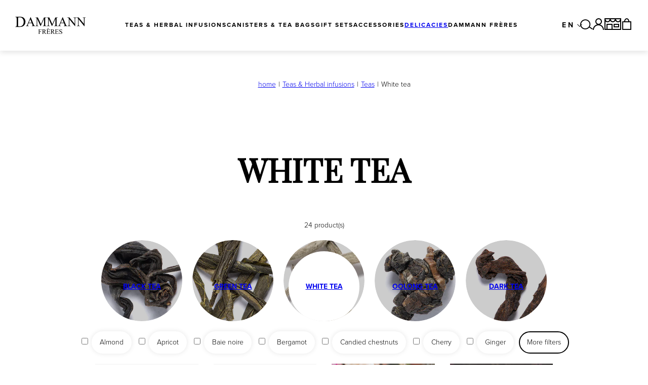

--- FILE ---
content_type: text/html; charset=UTF-8
request_url: https://www.dammann.fr/en/teas-herbal-infusions/teas/white-tea/
body_size: 76249
content:



                                                                                                                                                                                                                                                                                                                                
<!DOCTYPE html>
<html lang="en">
    <head>
        <meta charset="UTF-8"><script type="text/javascript">(window.NREUM||(NREUM={})).init={privacy:{cookies_enabled:true},ajax:{deny_list:["bam.eu01.nr-data.net"]},feature_flags:["soft_nav"],distributed_tracing:{enabled:true}};(window.NREUM||(NREUM={})).loader_config={agentID:"535912122",accountID:"3825602",trustKey:"3825602",xpid:"Vw4FVFBTChAEUVBaAwkGX1c=",licenseKey:"NRJS-e33746a87286a41486c",applicationID:"451848193",browserID:"535912122"};;/*! For license information please see nr-loader-spa-1.308.0.min.js.LICENSE.txt */
(()=>{var e,t,r={384:(e,t,r)=>{"use strict";r.d(t,{NT:()=>a,US:()=>u,Zm:()=>o,bQ:()=>d,dV:()=>c,pV:()=>l});var n=r(6154),i=r(1863),s=r(1910);const a={beacon:"bam.nr-data.net",errorBeacon:"bam.nr-data.net"};function o(){return n.gm.NREUM||(n.gm.NREUM={}),void 0===n.gm.newrelic&&(n.gm.newrelic=n.gm.NREUM),n.gm.NREUM}function c(){let e=o();return e.o||(e.o={ST:n.gm.setTimeout,SI:n.gm.setImmediate||n.gm.setInterval,CT:n.gm.clearTimeout,XHR:n.gm.XMLHttpRequest,REQ:n.gm.Request,EV:n.gm.Event,PR:n.gm.Promise,MO:n.gm.MutationObserver,FETCH:n.gm.fetch,WS:n.gm.WebSocket},(0,s.i)(...Object.values(e.o))),e}function d(e,t){let r=o();r.initializedAgents??={},t.initializedAt={ms:(0,i.t)(),date:new Date},r.initializedAgents[e]=t}function u(e,t){o()[e]=t}function l(){return function(){let e=o();const t=e.info||{};e.info={beacon:a.beacon,errorBeacon:a.errorBeacon,...t}}(),function(){let e=o();const t=e.init||{};e.init={...t}}(),c(),function(){let e=o();const t=e.loader_config||{};e.loader_config={...t}}(),o()}},782:(e,t,r)=>{"use strict";r.d(t,{T:()=>n});const n=r(860).K7.pageViewTiming},860:(e,t,r)=>{"use strict";r.d(t,{$J:()=>u,K7:()=>c,P3:()=>d,XX:()=>i,Yy:()=>o,df:()=>s,qY:()=>n,v4:()=>a});const n="events",i="jserrors",s="browser/blobs",a="rum",o="browser/logs",c={ajax:"ajax",genericEvents:"generic_events",jserrors:i,logging:"logging",metrics:"metrics",pageAction:"page_action",pageViewEvent:"page_view_event",pageViewTiming:"page_view_timing",sessionReplay:"session_replay",sessionTrace:"session_trace",softNav:"soft_navigations",spa:"spa"},d={[c.pageViewEvent]:1,[c.pageViewTiming]:2,[c.metrics]:3,[c.jserrors]:4,[c.spa]:5,[c.ajax]:6,[c.sessionTrace]:7,[c.softNav]:8,[c.sessionReplay]:9,[c.logging]:10,[c.genericEvents]:11},u={[c.pageViewEvent]:a,[c.pageViewTiming]:n,[c.ajax]:n,[c.spa]:n,[c.softNav]:n,[c.metrics]:i,[c.jserrors]:i,[c.sessionTrace]:s,[c.sessionReplay]:s,[c.logging]:o,[c.genericEvents]:"ins"}},944:(e,t,r)=>{"use strict";r.d(t,{R:()=>i});var n=r(3241);function i(e,t){"function"==typeof console.debug&&(console.debug("New Relic Warning: https://github.com/newrelic/newrelic-browser-agent/blob/main/docs/warning-codes.md#".concat(e),t),(0,n.W)({agentIdentifier:null,drained:null,type:"data",name:"warn",feature:"warn",data:{code:e,secondary:t}}))}},993:(e,t,r)=>{"use strict";r.d(t,{A$:()=>s,ET:()=>a,TZ:()=>o,p_:()=>i});var n=r(860);const i={ERROR:"ERROR",WARN:"WARN",INFO:"INFO",DEBUG:"DEBUG",TRACE:"TRACE"},s={OFF:0,ERROR:1,WARN:2,INFO:3,DEBUG:4,TRACE:5},a="log",o=n.K7.logging},1541:(e,t,r)=>{"use strict";r.d(t,{U:()=>i,f:()=>n});const n={MFE:"MFE",BA:"BA"};function i(e,t){if(2!==t?.harvestEndpointVersion)return{};const r=t.agentRef.runtime.appMetadata.agents[0].entityGuid;return e?{"source.id":e.id,"source.name":e.name,"source.type":e.type,"parent.id":e.parent?.id||r,"parent.type":e.parent?.type||n.BA}:{"entity.guid":r,appId:t.agentRef.info.applicationID}}},1687:(e,t,r)=>{"use strict";r.d(t,{Ak:()=>d,Ze:()=>h,x3:()=>u});var n=r(3241),i=r(7836),s=r(3606),a=r(860),o=r(2646);const c={};function d(e,t){const r={staged:!1,priority:a.P3[t]||0};l(e),c[e].get(t)||c[e].set(t,r)}function u(e,t){e&&c[e]&&(c[e].get(t)&&c[e].delete(t),p(e,t,!1),c[e].size&&f(e))}function l(e){if(!e)throw new Error("agentIdentifier required");c[e]||(c[e]=new Map)}function h(e="",t="feature",r=!1){if(l(e),!e||!c[e].get(t)||r)return p(e,t);c[e].get(t).staged=!0,f(e)}function f(e){const t=Array.from(c[e]);t.every(([e,t])=>t.staged)&&(t.sort((e,t)=>e[1].priority-t[1].priority),t.forEach(([t])=>{c[e].delete(t),p(e,t)}))}function p(e,t,r=!0){const a=e?i.ee.get(e):i.ee,c=s.i.handlers;if(!a.aborted&&a.backlog&&c){if((0,n.W)({agentIdentifier:e,type:"lifecycle",name:"drain",feature:t}),r){const e=a.backlog[t],r=c[t];if(r){for(let t=0;e&&t<e.length;++t)g(e[t],r);Object.entries(r).forEach(([e,t])=>{Object.values(t||{}).forEach(t=>{t[0]?.on&&t[0]?.context()instanceof o.y&&t[0].on(e,t[1])})})}}a.isolatedBacklog||delete c[t],a.backlog[t]=null,a.emit("drain-"+t,[])}}function g(e,t){var r=e[1];Object.values(t[r]||{}).forEach(t=>{var r=e[0];if(t[0]===r){var n=t[1],i=e[3],s=e[2];n.apply(i,s)}})}},1738:(e,t,r)=>{"use strict";r.d(t,{U:()=>f,Y:()=>h});var n=r(3241),i=r(9908),s=r(1863),a=r(944),o=r(5701),c=r(3969),d=r(8362),u=r(860),l=r(4261);function h(e,t,r,s){const h=s||r;!h||h[e]&&h[e]!==d.d.prototype[e]||(h[e]=function(){(0,i.p)(c.xV,["API/"+e+"/called"],void 0,u.K7.metrics,r.ee),(0,n.W)({agentIdentifier:r.agentIdentifier,drained:!!o.B?.[r.agentIdentifier],type:"data",name:"api",feature:l.Pl+e,data:{}});try{return t.apply(this,arguments)}catch(e){(0,a.R)(23,e)}})}function f(e,t,r,n,a){const o=e.info;null===r?delete o.jsAttributes[t]:o.jsAttributes[t]=r,(a||null===r)&&(0,i.p)(l.Pl+n,[(0,s.t)(),t,r],void 0,"session",e.ee)}},1741:(e,t,r)=>{"use strict";r.d(t,{W:()=>s});var n=r(944),i=r(4261);class s{#e(e,...t){if(this[e]!==s.prototype[e])return this[e](...t);(0,n.R)(35,e)}addPageAction(e,t){return this.#e(i.hG,e,t)}register(e){return this.#e(i.eY,e)}recordCustomEvent(e,t){return this.#e(i.fF,e,t)}setPageViewName(e,t){return this.#e(i.Fw,e,t)}setCustomAttribute(e,t,r){return this.#e(i.cD,e,t,r)}noticeError(e,t){return this.#e(i.o5,e,t)}setUserId(e,t=!1){return this.#e(i.Dl,e,t)}setApplicationVersion(e){return this.#e(i.nb,e)}setErrorHandler(e){return this.#e(i.bt,e)}addRelease(e,t){return this.#e(i.k6,e,t)}log(e,t){return this.#e(i.$9,e,t)}start(){return this.#e(i.d3)}finished(e){return this.#e(i.BL,e)}recordReplay(){return this.#e(i.CH)}pauseReplay(){return this.#e(i.Tb)}addToTrace(e){return this.#e(i.U2,e)}setCurrentRouteName(e){return this.#e(i.PA,e)}interaction(e){return this.#e(i.dT,e)}wrapLogger(e,t,r){return this.#e(i.Wb,e,t,r)}measure(e,t){return this.#e(i.V1,e,t)}consent(e){return this.#e(i.Pv,e)}}},1863:(e,t,r)=>{"use strict";function n(){return Math.floor(performance.now())}r.d(t,{t:()=>n})},1910:(e,t,r)=>{"use strict";r.d(t,{i:()=>s});var n=r(944);const i=new Map;function s(...e){return e.every(e=>{if(i.has(e))return i.get(e);const t="function"==typeof e?e.toString():"",r=t.includes("[native code]"),s=t.includes("nrWrapper");return r||s||(0,n.R)(64,e?.name||t),i.set(e,r),r})}},2555:(e,t,r)=>{"use strict";r.d(t,{D:()=>o,f:()=>a});var n=r(384),i=r(8122);const s={beacon:n.NT.beacon,errorBeacon:n.NT.errorBeacon,licenseKey:void 0,applicationID:void 0,sa:void 0,queueTime:void 0,applicationTime:void 0,ttGuid:void 0,user:void 0,account:void 0,product:void 0,extra:void 0,jsAttributes:{},userAttributes:void 0,atts:void 0,transactionName:void 0,tNamePlain:void 0};function a(e){try{return!!e.licenseKey&&!!e.errorBeacon&&!!e.applicationID}catch(e){return!1}}const o=e=>(0,i.a)(e,s)},2614:(e,t,r)=>{"use strict";r.d(t,{BB:()=>a,H3:()=>n,g:()=>d,iL:()=>c,tS:()=>o,uh:()=>i,wk:()=>s});const n="NRBA",i="SESSION",s=144e5,a=18e5,o={STARTED:"session-started",PAUSE:"session-pause",RESET:"session-reset",RESUME:"session-resume",UPDATE:"session-update"},c={SAME_TAB:"same-tab",CROSS_TAB:"cross-tab"},d={OFF:0,FULL:1,ERROR:2}},2646:(e,t,r)=>{"use strict";r.d(t,{y:()=>n});class n{constructor(e){this.contextId=e}}},2843:(e,t,r)=>{"use strict";r.d(t,{G:()=>s,u:()=>i});var n=r(3878);function i(e,t=!1,r,i){(0,n.DD)("visibilitychange",function(){if(t)return void("hidden"===document.visibilityState&&e());e(document.visibilityState)},r,i)}function s(e,t,r){(0,n.sp)("pagehide",e,t,r)}},3241:(e,t,r)=>{"use strict";r.d(t,{W:()=>s});var n=r(6154);const i="newrelic";function s(e={}){try{n.gm.dispatchEvent(new CustomEvent(i,{detail:e}))}catch(e){}}},3304:(e,t,r)=>{"use strict";r.d(t,{A:()=>s});var n=r(7836);const i=()=>{const e=new WeakSet;return(t,r)=>{if("object"==typeof r&&null!==r){if(e.has(r))return;e.add(r)}return r}};function s(e){try{return JSON.stringify(e,i())??""}catch(e){try{n.ee.emit("internal-error",[e])}catch(e){}return""}}},3333:(e,t,r)=>{"use strict";r.d(t,{$v:()=>u,TZ:()=>n,Xh:()=>c,Zp:()=>i,kd:()=>d,mq:()=>o,nf:()=>a,qN:()=>s});const n=r(860).K7.genericEvents,i=["auxclick","click","copy","keydown","paste","scrollend"],s=["focus","blur"],a=4,o=1e3,c=2e3,d=["PageAction","UserAction","BrowserPerformance"],u={RESOURCES:"experimental.resources",REGISTER:"register"}},3434:(e,t,r)=>{"use strict";r.d(t,{Jt:()=>s,YM:()=>d});var n=r(7836),i=r(5607);const s="nr@original:".concat(i.W),a=50;var o=Object.prototype.hasOwnProperty,c=!1;function d(e,t){return e||(e=n.ee),r.inPlace=function(e,t,n,i,s){n||(n="");const a="-"===n.charAt(0);for(let o=0;o<t.length;o++){const c=t[o],d=e[c];l(d)||(e[c]=r(d,a?c+n:n,i,c,s))}},r.flag=s,r;function r(t,r,n,c,d){return l(t)?t:(r||(r=""),nrWrapper[s]=t,function(e,t,r){if(Object.defineProperty&&Object.keys)try{return Object.keys(e).forEach(function(r){Object.defineProperty(t,r,{get:function(){return e[r]},set:function(t){return e[r]=t,t}})}),t}catch(e){u([e],r)}for(var n in e)o.call(e,n)&&(t[n]=e[n])}(t,nrWrapper,e),nrWrapper);function nrWrapper(){var s,o,l,h;let f;try{o=this,s=[...arguments],l="function"==typeof n?n(s,o):n||{}}catch(t){u([t,"",[s,o,c],l],e)}i(r+"start",[s,o,c],l,d);const p=performance.now();let g;try{return h=t.apply(o,s),g=performance.now(),h}catch(e){throw g=performance.now(),i(r+"err",[s,o,e],l,d),f=e,f}finally{const e=g-p,t={start:p,end:g,duration:e,isLongTask:e>=a,methodName:c,thrownError:f};t.isLongTask&&i("long-task",[t,o],l,d),i(r+"end",[s,o,h],l,d)}}}function i(r,n,i,s){if(!c||t){var a=c;c=!0;try{e.emit(r,n,i,t,s)}catch(t){u([t,r,n,i],e)}c=a}}}function u(e,t){t||(t=n.ee);try{t.emit("internal-error",e)}catch(e){}}function l(e){return!(e&&"function"==typeof e&&e.apply&&!e[s])}},3606:(e,t,r)=>{"use strict";r.d(t,{i:()=>s});var n=r(9908);s.on=a;var i=s.handlers={};function s(e,t,r,s){a(s||n.d,i,e,t,r)}function a(e,t,r,i,s){s||(s="feature"),e||(e=n.d);var a=t[s]=t[s]||{};(a[r]=a[r]||[]).push([e,i])}},3738:(e,t,r)=>{"use strict";r.d(t,{He:()=>i,Kp:()=>o,Lc:()=>d,Rz:()=>u,TZ:()=>n,bD:()=>s,d3:()=>a,jx:()=>l,sl:()=>h,uP:()=>c});const n=r(860).K7.sessionTrace,i="bstResource",s="resource",a="-start",o="-end",c="fn"+a,d="fn"+o,u="pushState",l=1e3,h=3e4},3785:(e,t,r)=>{"use strict";r.d(t,{R:()=>c,b:()=>d});var n=r(9908),i=r(1863),s=r(860),a=r(3969),o=r(993);function c(e,t,r={},c=o.p_.INFO,d=!0,u,l=(0,i.t)()){(0,n.p)(a.xV,["API/logging/".concat(c.toLowerCase(),"/called")],void 0,s.K7.metrics,e),(0,n.p)(o.ET,[l,t,r,c,d,u],void 0,s.K7.logging,e)}function d(e){return"string"==typeof e&&Object.values(o.p_).some(t=>t===e.toUpperCase().trim())}},3878:(e,t,r)=>{"use strict";function n(e,t){return{capture:e,passive:!1,signal:t}}function i(e,t,r=!1,i){window.addEventListener(e,t,n(r,i))}function s(e,t,r=!1,i){document.addEventListener(e,t,n(r,i))}r.d(t,{DD:()=>s,jT:()=>n,sp:()=>i})},3962:(e,t,r)=>{"use strict";r.d(t,{AM:()=>a,O2:()=>l,OV:()=>s,Qu:()=>h,TZ:()=>c,ih:()=>f,pP:()=>o,t1:()=>u,tC:()=>i,wD:()=>d});var n=r(860);const i=["click","keydown","submit"],s="popstate",a="api",o="initialPageLoad",c=n.K7.softNav,d=5e3,u=500,l={INITIAL_PAGE_LOAD:"",ROUTE_CHANGE:1,UNSPECIFIED:2},h={INTERACTION:1,AJAX:2,CUSTOM_END:3,CUSTOM_TRACER:4},f={IP:"in progress",PF:"pending finish",FIN:"finished",CAN:"cancelled"}},3969:(e,t,r)=>{"use strict";r.d(t,{TZ:()=>n,XG:()=>o,rs:()=>i,xV:()=>a,z_:()=>s});const n=r(860).K7.metrics,i="sm",s="cm",a="storeSupportabilityMetrics",o="storeEventMetrics"},4234:(e,t,r)=>{"use strict";r.d(t,{W:()=>s});var n=r(7836),i=r(1687);class s{constructor(e,t){this.agentIdentifier=e,this.ee=n.ee.get(e),this.featureName=t,this.blocked=!1}deregisterDrain(){(0,i.x3)(this.agentIdentifier,this.featureName)}}},4261:(e,t,r)=>{"use strict";r.d(t,{$9:()=>u,BL:()=>c,CH:()=>p,Dl:()=>R,Fw:()=>w,PA:()=>v,Pl:()=>n,Pv:()=>A,Tb:()=>h,U2:()=>a,V1:()=>E,Wb:()=>T,bt:()=>y,cD:()=>b,d3:()=>x,dT:()=>d,eY:()=>g,fF:()=>f,hG:()=>s,hw:()=>i,k6:()=>o,nb:()=>m,o5:()=>l});const n="api-",i=n+"ixn-",s="addPageAction",a="addToTrace",o="addRelease",c="finished",d="interaction",u="log",l="noticeError",h="pauseReplay",f="recordCustomEvent",p="recordReplay",g="register",m="setApplicationVersion",v="setCurrentRouteName",b="setCustomAttribute",y="setErrorHandler",w="setPageViewName",R="setUserId",x="start",T="wrapLogger",E="measure",A="consent"},5205:(e,t,r)=>{"use strict";r.d(t,{j:()=>S});var n=r(384),i=r(1741);var s=r(2555),a=r(3333);const o=e=>{if(!e||"string"!=typeof e)return!1;try{document.createDocumentFragment().querySelector(e)}catch{return!1}return!0};var c=r(2614),d=r(944),u=r(8122);const l="[data-nr-mask]",h=e=>(0,u.a)(e,(()=>{const e={feature_flags:[],experimental:{allow_registered_children:!1,resources:!1},mask_selector:"*",block_selector:"[data-nr-block]",mask_input_options:{color:!1,date:!1,"datetime-local":!1,email:!1,month:!1,number:!1,range:!1,search:!1,tel:!1,text:!1,time:!1,url:!1,week:!1,textarea:!1,select:!1,password:!0}};return{ajax:{deny_list:void 0,block_internal:!0,enabled:!0,autoStart:!0},api:{get allow_registered_children(){return e.feature_flags.includes(a.$v.REGISTER)||e.experimental.allow_registered_children},set allow_registered_children(t){e.experimental.allow_registered_children=t},duplicate_registered_data:!1},browser_consent_mode:{enabled:!1},distributed_tracing:{enabled:void 0,exclude_newrelic_header:void 0,cors_use_newrelic_header:void 0,cors_use_tracecontext_headers:void 0,allowed_origins:void 0},get feature_flags(){return e.feature_flags},set feature_flags(t){e.feature_flags=t},generic_events:{enabled:!0,autoStart:!0},harvest:{interval:30},jserrors:{enabled:!0,autoStart:!0},logging:{enabled:!0,autoStart:!0},metrics:{enabled:!0,autoStart:!0},obfuscate:void 0,page_action:{enabled:!0},page_view_event:{enabled:!0,autoStart:!0},page_view_timing:{enabled:!0,autoStart:!0},performance:{capture_marks:!1,capture_measures:!1,capture_detail:!0,resources:{get enabled(){return e.feature_flags.includes(a.$v.RESOURCES)||e.experimental.resources},set enabled(t){e.experimental.resources=t},asset_types:[],first_party_domains:[],ignore_newrelic:!0}},privacy:{cookies_enabled:!0},proxy:{assets:void 0,beacon:void 0},session:{expiresMs:c.wk,inactiveMs:c.BB},session_replay:{autoStart:!0,enabled:!1,preload:!1,sampling_rate:10,error_sampling_rate:100,collect_fonts:!1,inline_images:!1,fix_stylesheets:!0,mask_all_inputs:!0,get mask_text_selector(){return e.mask_selector},set mask_text_selector(t){o(t)?e.mask_selector="".concat(t,",").concat(l):""===t||null===t?e.mask_selector=l:(0,d.R)(5,t)},get block_class(){return"nr-block"},get ignore_class(){return"nr-ignore"},get mask_text_class(){return"nr-mask"},get block_selector(){return e.block_selector},set block_selector(t){o(t)?e.block_selector+=",".concat(t):""!==t&&(0,d.R)(6,t)},get mask_input_options(){return e.mask_input_options},set mask_input_options(t){t&&"object"==typeof t?e.mask_input_options={...t,password:!0}:(0,d.R)(7,t)}},session_trace:{enabled:!0,autoStart:!0},soft_navigations:{enabled:!0,autoStart:!0},spa:{enabled:!0,autoStart:!0},ssl:void 0,user_actions:{enabled:!0,elementAttributes:["id","className","tagName","type"]}}})());var f=r(6154),p=r(9324);let g=0;const m={buildEnv:p.F3,distMethod:p.Xs,version:p.xv,originTime:f.WN},v={consented:!1},b={appMetadata:{},get consented(){return this.session?.state?.consent||v.consented},set consented(e){v.consented=e},customTransaction:void 0,denyList:void 0,disabled:!1,harvester:void 0,isolatedBacklog:!1,isRecording:!1,loaderType:void 0,maxBytes:3e4,obfuscator:void 0,onerror:void 0,ptid:void 0,releaseIds:{},session:void 0,timeKeeper:void 0,registeredEntities:[],jsAttributesMetadata:{bytes:0},get harvestCount(){return++g}},y=e=>{const t=(0,u.a)(e,b),r=Object.keys(m).reduce((e,t)=>(e[t]={value:m[t],writable:!1,configurable:!0,enumerable:!0},e),{});return Object.defineProperties(t,r)};var w=r(5701);const R=e=>{const t=e.startsWith("http");e+="/",r.p=t?e:"https://"+e};var x=r(7836),T=r(3241);const E={accountID:void 0,trustKey:void 0,agentID:void 0,licenseKey:void 0,applicationID:void 0,xpid:void 0},A=e=>(0,u.a)(e,E),_=new Set;function S(e,t={},r,a){let{init:o,info:c,loader_config:d,runtime:u={},exposed:l=!0}=t;if(!c){const e=(0,n.pV)();o=e.init,c=e.info,d=e.loader_config}e.init=h(o||{}),e.loader_config=A(d||{}),c.jsAttributes??={},f.bv&&(c.jsAttributes.isWorker=!0),e.info=(0,s.D)(c);const p=e.init,g=[c.beacon,c.errorBeacon];_.has(e.agentIdentifier)||(p.proxy.assets&&(R(p.proxy.assets),g.push(p.proxy.assets)),p.proxy.beacon&&g.push(p.proxy.beacon),e.beacons=[...g],function(e){const t=(0,n.pV)();Object.getOwnPropertyNames(i.W.prototype).forEach(r=>{const n=i.W.prototype[r];if("function"!=typeof n||"constructor"===n)return;let s=t[r];e[r]&&!1!==e.exposed&&"micro-agent"!==e.runtime?.loaderType&&(t[r]=(...t)=>{const n=e[r](...t);return s?s(...t):n})})}(e),(0,n.US)("activatedFeatures",w.B)),u.denyList=[...p.ajax.deny_list||[],...p.ajax.block_internal?g:[]],u.ptid=e.agentIdentifier,u.loaderType=r,e.runtime=y(u),_.has(e.agentIdentifier)||(e.ee=x.ee.get(e.agentIdentifier),e.exposed=l,(0,T.W)({agentIdentifier:e.agentIdentifier,drained:!!w.B?.[e.agentIdentifier],type:"lifecycle",name:"initialize",feature:void 0,data:e.config})),_.add(e.agentIdentifier)}},5270:(e,t,r)=>{"use strict";r.d(t,{Aw:()=>a,SR:()=>s,rF:()=>o});var n=r(384),i=r(7767);function s(e){return!!(0,n.dV)().o.MO&&(0,i.V)(e)&&!0===e?.session_trace.enabled}function a(e){return!0===e?.session_replay.preload&&s(e)}function o(e,t){try{if("string"==typeof t?.type){if("password"===t.type.toLowerCase())return"*".repeat(e?.length||0);if(void 0!==t?.dataset?.nrUnmask||t?.classList?.contains("nr-unmask"))return e}}catch(e){}return"string"==typeof e?e.replace(/[\S]/g,"*"):"*".repeat(e?.length||0)}},5289:(e,t,r)=>{"use strict";r.d(t,{GG:()=>a,Qr:()=>c,sB:()=>o});var n=r(3878),i=r(6389);function s(){return"undefined"==typeof document||"complete"===document.readyState}function a(e,t){if(s())return e();const r=(0,i.J)(e),a=setInterval(()=>{s()&&(clearInterval(a),r())},500);(0,n.sp)("load",r,t)}function o(e){if(s())return e();(0,n.DD)("DOMContentLoaded",e)}function c(e){if(s())return e();(0,n.sp)("popstate",e)}},5607:(e,t,r)=>{"use strict";r.d(t,{W:()=>n});const n=(0,r(9566).bz)()},5701:(e,t,r)=>{"use strict";r.d(t,{B:()=>s,t:()=>a});var n=r(3241);const i=new Set,s={};function a(e,t){const r=t.agentIdentifier;s[r]??={},e&&"object"==typeof e&&(i.has(r)||(t.ee.emit("rumresp",[e]),s[r]=e,i.add(r),(0,n.W)({agentIdentifier:r,loaded:!0,drained:!0,type:"lifecycle",name:"load",feature:void 0,data:e})))}},6154:(e,t,r)=>{"use strict";r.d(t,{OF:()=>d,RI:()=>i,WN:()=>h,bv:()=>s,eN:()=>f,gm:()=>a,lR:()=>l,m:()=>c,mw:()=>o,sb:()=>u});var n=r(1863);const i="undefined"!=typeof window&&!!window.document,s="undefined"!=typeof WorkerGlobalScope&&("undefined"!=typeof self&&self instanceof WorkerGlobalScope&&self.navigator instanceof WorkerNavigator||"undefined"!=typeof globalThis&&globalThis instanceof WorkerGlobalScope&&globalThis.navigator instanceof WorkerNavigator),a=i?window:"undefined"!=typeof WorkerGlobalScope&&("undefined"!=typeof self&&self instanceof WorkerGlobalScope&&self||"undefined"!=typeof globalThis&&globalThis instanceof WorkerGlobalScope&&globalThis),o=Boolean("hidden"===a?.document?.visibilityState),c=""+a?.location,d=/iPad|iPhone|iPod/.test(a.navigator?.userAgent),u=d&&"undefined"==typeof SharedWorker,l=(()=>{const e=a.navigator?.userAgent?.match(/Firefox[/\s](\d+\.\d+)/);return Array.isArray(e)&&e.length>=2?+e[1]:0})(),h=Date.now()-(0,n.t)(),f=()=>"undefined"!=typeof PerformanceNavigationTiming&&a?.performance?.getEntriesByType("navigation")?.[0]?.responseStart},6344:(e,t,r)=>{"use strict";r.d(t,{BB:()=>u,Qb:()=>l,TZ:()=>i,Ug:()=>a,Vh:()=>s,_s:()=>o,bc:()=>d,yP:()=>c});var n=r(2614);const i=r(860).K7.sessionReplay,s="errorDuringReplay",a=.12,o={DomContentLoaded:0,Load:1,FullSnapshot:2,IncrementalSnapshot:3,Meta:4,Custom:5},c={[n.g.ERROR]:15e3,[n.g.FULL]:3e5,[n.g.OFF]:0},d={RESET:{message:"Session was reset",sm:"Reset"},IMPORT:{message:"Recorder failed to import",sm:"Import"},TOO_MANY:{message:"429: Too Many Requests",sm:"Too-Many"},TOO_BIG:{message:"Payload was too large",sm:"Too-Big"},CROSS_TAB:{message:"Session Entity was set to OFF on another tab",sm:"Cross-Tab"},ENTITLEMENTS:{message:"Session Replay is not allowed and will not be started",sm:"Entitlement"}},u=5e3,l={API:"api",RESUME:"resume",SWITCH_TO_FULL:"switchToFull",INITIALIZE:"initialize",PRELOAD:"preload"}},6389:(e,t,r)=>{"use strict";function n(e,t=500,r={}){const n=r?.leading||!1;let i;return(...r)=>{n&&void 0===i&&(e.apply(this,r),i=setTimeout(()=>{i=clearTimeout(i)},t)),n||(clearTimeout(i),i=setTimeout(()=>{e.apply(this,r)},t))}}function i(e){let t=!1;return(...r)=>{t||(t=!0,e.apply(this,r))}}r.d(t,{J:()=>i,s:()=>n})},6630:(e,t,r)=>{"use strict";r.d(t,{T:()=>n});const n=r(860).K7.pageViewEvent},6774:(e,t,r)=>{"use strict";r.d(t,{T:()=>n});const n=r(860).K7.jserrors},7295:(e,t,r)=>{"use strict";r.d(t,{Xv:()=>a,gX:()=>i,iW:()=>s});var n=[];function i(e){if(!e||s(e))return!1;if(0===n.length)return!0;if("*"===n[0].hostname)return!1;for(var t=0;t<n.length;t++){var r=n[t];if(r.hostname.test(e.hostname)&&r.pathname.test(e.pathname))return!1}return!0}function s(e){return void 0===e.hostname}function a(e){if(n=[],e&&e.length)for(var t=0;t<e.length;t++){let r=e[t];if(!r)continue;if("*"===r)return void(n=[{hostname:"*"}]);0===r.indexOf("http://")?r=r.substring(7):0===r.indexOf("https://")&&(r=r.substring(8));const i=r.indexOf("/");let s,a;i>0?(s=r.substring(0,i),a=r.substring(i)):(s=r,a="*");let[c]=s.split(":");n.push({hostname:o(c),pathname:o(a,!0)})}}function o(e,t=!1){const r=e.replace(/[.+?^${}()|[\]\\]/g,e=>"\\"+e).replace(/\*/g,".*?");return new RegExp((t?"^":"")+r+"$")}},7485:(e,t,r)=>{"use strict";r.d(t,{D:()=>i});var n=r(6154);function i(e){if(0===(e||"").indexOf("data:"))return{protocol:"data"};try{const t=new URL(e,location.href),r={port:t.port,hostname:t.hostname,pathname:t.pathname,search:t.search,protocol:t.protocol.slice(0,t.protocol.indexOf(":")),sameOrigin:t.protocol===n.gm?.location?.protocol&&t.host===n.gm?.location?.host};return r.port&&""!==r.port||("http:"===t.protocol&&(r.port="80"),"https:"===t.protocol&&(r.port="443")),r.pathname&&""!==r.pathname?r.pathname.startsWith("/")||(r.pathname="/".concat(r.pathname)):r.pathname="/",r}catch(e){return{}}}},7699:(e,t,r)=>{"use strict";r.d(t,{It:()=>s,KC:()=>o,No:()=>i,qh:()=>a});var n=r(860);const i=16e3,s=1e6,a="SESSION_ERROR",o={[n.K7.logging]:!0,[n.K7.genericEvents]:!1,[n.K7.jserrors]:!1,[n.K7.ajax]:!1}},7767:(e,t,r)=>{"use strict";r.d(t,{V:()=>i});var n=r(6154);const i=e=>n.RI&&!0===e?.privacy.cookies_enabled},7836:(e,t,r)=>{"use strict";r.d(t,{P:()=>o,ee:()=>c});var n=r(384),i=r(8990),s=r(2646),a=r(5607);const o="nr@context:".concat(a.W),c=function e(t,r){var n={},a={},u={},l=!1;try{l=16===r.length&&d.initializedAgents?.[r]?.runtime.isolatedBacklog}catch(e){}var h={on:p,addEventListener:p,removeEventListener:function(e,t){var r=n[e];if(!r)return;for(var i=0;i<r.length;i++)r[i]===t&&r.splice(i,1)},emit:function(e,r,n,i,s){!1!==s&&(s=!0);if(c.aborted&&!i)return;t&&s&&t.emit(e,r,n);var o=f(n);g(e).forEach(e=>{e.apply(o,r)});var d=v()[a[e]];d&&d.push([h,e,r,o]);return o},get:m,listeners:g,context:f,buffer:function(e,t){const r=v();if(t=t||"feature",h.aborted)return;Object.entries(e||{}).forEach(([e,n])=>{a[n]=t,t in r||(r[t]=[])})},abort:function(){h._aborted=!0,Object.keys(h.backlog).forEach(e=>{delete h.backlog[e]})},isBuffering:function(e){return!!v()[a[e]]},debugId:r,backlog:l?{}:t&&"object"==typeof t.backlog?t.backlog:{},isolatedBacklog:l};return Object.defineProperty(h,"aborted",{get:()=>{let e=h._aborted||!1;return e||(t&&(e=t.aborted),e)}}),h;function f(e){return e&&e instanceof s.y?e:e?(0,i.I)(e,o,()=>new s.y(o)):new s.y(o)}function p(e,t){n[e]=g(e).concat(t)}function g(e){return n[e]||[]}function m(t){return u[t]=u[t]||e(h,t)}function v(){return h.backlog}}(void 0,"globalEE"),d=(0,n.Zm)();d.ee||(d.ee=c)},8122:(e,t,r)=>{"use strict";r.d(t,{a:()=>i});var n=r(944);function i(e,t){try{if(!e||"object"!=typeof e)return(0,n.R)(3);if(!t||"object"!=typeof t)return(0,n.R)(4);const r=Object.create(Object.getPrototypeOf(t),Object.getOwnPropertyDescriptors(t)),s=0===Object.keys(r).length?e:r;for(let a in s)if(void 0!==e[a])try{if(null===e[a]){r[a]=null;continue}Array.isArray(e[a])&&Array.isArray(t[a])?r[a]=Array.from(new Set([...e[a],...t[a]])):"object"==typeof e[a]&&"object"==typeof t[a]?r[a]=i(e[a],t[a]):r[a]=e[a]}catch(e){r[a]||(0,n.R)(1,e)}return r}catch(e){(0,n.R)(2,e)}}},8139:(e,t,r)=>{"use strict";r.d(t,{u:()=>h});var n=r(7836),i=r(3434),s=r(8990),a=r(6154);const o={},c=a.gm.XMLHttpRequest,d="addEventListener",u="removeEventListener",l="nr@wrapped:".concat(n.P);function h(e){var t=function(e){return(e||n.ee).get("events")}(e);if(o[t.debugId]++)return t;o[t.debugId]=1;var r=(0,i.YM)(t,!0);function h(e){r.inPlace(e,[d,u],"-",p)}function p(e,t){return e[1]}return"getPrototypeOf"in Object&&(a.RI&&f(document,h),c&&f(c.prototype,h),f(a.gm,h)),t.on(d+"-start",function(e,t){var n=e[1];if(null!==n&&("function"==typeof n||"object"==typeof n)&&"newrelic"!==e[0]){var i=(0,s.I)(n,l,function(){var e={object:function(){if("function"!=typeof n.handleEvent)return;return n.handleEvent.apply(n,arguments)},function:n}[typeof n];return e?r(e,"fn-",null,e.name||"anonymous"):n});this.wrapped=e[1]=i}}),t.on(u+"-start",function(e){e[1]=this.wrapped||e[1]}),t}function f(e,t,...r){let n=e;for(;"object"==typeof n&&!Object.prototype.hasOwnProperty.call(n,d);)n=Object.getPrototypeOf(n);n&&t(n,...r)}},8362:(e,t,r)=>{"use strict";r.d(t,{d:()=>s});var n=r(9566),i=r(1741);class s extends i.W{agentIdentifier=(0,n.LA)(16)}},8374:(e,t,r)=>{r.nc=(()=>{try{return document?.currentScript?.nonce}catch(e){}return""})()},8990:(e,t,r)=>{"use strict";r.d(t,{I:()=>i});var n=Object.prototype.hasOwnProperty;function i(e,t,r){if(n.call(e,t))return e[t];var i=r();if(Object.defineProperty&&Object.keys)try{return Object.defineProperty(e,t,{value:i,writable:!0,enumerable:!1}),i}catch(e){}return e[t]=i,i}},9119:(e,t,r)=>{"use strict";r.d(t,{L:()=>s});var n=/([^?#]*)[^#]*(#[^?]*|$).*/,i=/([^?#]*)().*/;function s(e,t){return e?e.replace(t?n:i,"$1$2"):e}},9300:(e,t,r)=>{"use strict";r.d(t,{T:()=>n});const n=r(860).K7.ajax},9324:(e,t,r)=>{"use strict";r.d(t,{AJ:()=>a,F3:()=>i,Xs:()=>s,Yq:()=>o,xv:()=>n});const n="1.308.0",i="PROD",s="CDN",a="@newrelic/rrweb",o="1.0.1"},9566:(e,t,r)=>{"use strict";r.d(t,{LA:()=>o,ZF:()=>c,bz:()=>a,el:()=>d});var n=r(6154);const i="xxxxxxxx-xxxx-4xxx-yxxx-xxxxxxxxxxxx";function s(e,t){return e?15&e[t]:16*Math.random()|0}function a(){const e=n.gm?.crypto||n.gm?.msCrypto;let t,r=0;return e&&e.getRandomValues&&(t=e.getRandomValues(new Uint8Array(30))),i.split("").map(e=>"x"===e?s(t,r++).toString(16):"y"===e?(3&s()|8).toString(16):e).join("")}function o(e){const t=n.gm?.crypto||n.gm?.msCrypto;let r,i=0;t&&t.getRandomValues&&(r=t.getRandomValues(new Uint8Array(e)));const a=[];for(var o=0;o<e;o++)a.push(s(r,i++).toString(16));return a.join("")}function c(){return o(16)}function d(){return o(32)}},9908:(e,t,r)=>{"use strict";r.d(t,{d:()=>n,p:()=>i});var n=r(7836).ee.get("handle");function i(e,t,r,i,s){s?(s.buffer([e],i),s.emit(e,t,r)):(n.buffer([e],i),n.emit(e,t,r))}}},n={};function i(e){var t=n[e];if(void 0!==t)return t.exports;var s=n[e]={exports:{}};return r[e](s,s.exports,i),s.exports}i.m=r,i.d=(e,t)=>{for(var r in t)i.o(t,r)&&!i.o(e,r)&&Object.defineProperty(e,r,{enumerable:!0,get:t[r]})},i.f={},i.e=e=>Promise.all(Object.keys(i.f).reduce((t,r)=>(i.f[r](e,t),t),[])),i.u=e=>({212:"nr-spa-compressor",249:"nr-spa-recorder",478:"nr-spa"}[e]+"-1.308.0.min.js"),i.o=(e,t)=>Object.prototype.hasOwnProperty.call(e,t),e={},t="NRBA-1.308.0.PROD:",i.l=(r,n,s,a)=>{if(e[r])e[r].push(n);else{var o,c;if(void 0!==s)for(var d=document.getElementsByTagName("script"),u=0;u<d.length;u++){var l=d[u];if(l.getAttribute("src")==r||l.getAttribute("data-webpack")==t+s){o=l;break}}if(!o){c=!0;var h={478:"sha512-RSfSVnmHk59T/uIPbdSE0LPeqcEdF4/+XhfJdBuccH5rYMOEZDhFdtnh6X6nJk7hGpzHd9Ujhsy7lZEz/ORYCQ==",249:"sha512-ehJXhmntm85NSqW4MkhfQqmeKFulra3klDyY0OPDUE+sQ3GokHlPh1pmAzuNy//3j4ac6lzIbmXLvGQBMYmrkg==",212:"sha512-B9h4CR46ndKRgMBcK+j67uSR2RCnJfGefU+A7FrgR/k42ovXy5x/MAVFiSvFxuVeEk/pNLgvYGMp1cBSK/G6Fg=="};(o=document.createElement("script")).charset="utf-8",i.nc&&o.setAttribute("nonce",i.nc),o.setAttribute("data-webpack",t+s),o.src=r,0!==o.src.indexOf(window.location.origin+"/")&&(o.crossOrigin="anonymous"),h[a]&&(o.integrity=h[a])}e[r]=[n];var f=(t,n)=>{o.onerror=o.onload=null,clearTimeout(p);var i=e[r];if(delete e[r],o.parentNode&&o.parentNode.removeChild(o),i&&i.forEach(e=>e(n)),t)return t(n)},p=setTimeout(f.bind(null,void 0,{type:"timeout",target:o}),12e4);o.onerror=f.bind(null,o.onerror),o.onload=f.bind(null,o.onload),c&&document.head.appendChild(o)}},i.r=e=>{"undefined"!=typeof Symbol&&Symbol.toStringTag&&Object.defineProperty(e,Symbol.toStringTag,{value:"Module"}),Object.defineProperty(e,"__esModule",{value:!0})},i.p="https://js-agent.newrelic.com/",(()=>{var e={38:0,788:0};i.f.j=(t,r)=>{var n=i.o(e,t)?e[t]:void 0;if(0!==n)if(n)r.push(n[2]);else{var s=new Promise((r,i)=>n=e[t]=[r,i]);r.push(n[2]=s);var a=i.p+i.u(t),o=new Error;i.l(a,r=>{if(i.o(e,t)&&(0!==(n=e[t])&&(e[t]=void 0),n)){var s=r&&("load"===r.type?"missing":r.type),a=r&&r.target&&r.target.src;o.message="Loading chunk "+t+" failed: ("+s+": "+a+")",o.name="ChunkLoadError",o.type=s,o.request=a,n[1](o)}},"chunk-"+t,t)}};var t=(t,r)=>{var n,s,[a,o,c]=r,d=0;if(a.some(t=>0!==e[t])){for(n in o)i.o(o,n)&&(i.m[n]=o[n]);if(c)c(i)}for(t&&t(r);d<a.length;d++)s=a[d],i.o(e,s)&&e[s]&&e[s][0](),e[s]=0},r=self["webpackChunk:NRBA-1.308.0.PROD"]=self["webpackChunk:NRBA-1.308.0.PROD"]||[];r.forEach(t.bind(null,0)),r.push=t.bind(null,r.push.bind(r))})(),(()=>{"use strict";i(8374);var e=i(8362),t=i(860);const r=Object.values(t.K7);var n=i(5205);var s=i(9908),a=i(1863),o=i(4261),c=i(1738);var d=i(1687),u=i(4234),l=i(5289),h=i(6154),f=i(944),p=i(5270),g=i(7767),m=i(6389),v=i(7699);class b extends u.W{constructor(e,t){super(e.agentIdentifier,t),this.agentRef=e,this.abortHandler=void 0,this.featAggregate=void 0,this.loadedSuccessfully=void 0,this.onAggregateImported=new Promise(e=>{this.loadedSuccessfully=e}),this.deferred=Promise.resolve(),!1===e.init[this.featureName].autoStart?this.deferred=new Promise((t,r)=>{this.ee.on("manual-start-all",(0,m.J)(()=>{(0,d.Ak)(e.agentIdentifier,this.featureName),t()}))}):(0,d.Ak)(e.agentIdentifier,t)}importAggregator(e,t,r={}){if(this.featAggregate)return;const n=async()=>{let n;await this.deferred;try{if((0,g.V)(e.init)){const{setupAgentSession:t}=await i.e(478).then(i.bind(i,8766));n=t(e)}}catch(e){(0,f.R)(20,e),this.ee.emit("internal-error",[e]),(0,s.p)(v.qh,[e],void 0,this.featureName,this.ee)}try{if(!this.#t(this.featureName,n,e.init))return(0,d.Ze)(this.agentIdentifier,this.featureName),void this.loadedSuccessfully(!1);const{Aggregate:i}=await t();this.featAggregate=new i(e,r),e.runtime.harvester.initializedAggregates.push(this.featAggregate),this.loadedSuccessfully(!0)}catch(e){(0,f.R)(34,e),this.abortHandler?.(),(0,d.Ze)(this.agentIdentifier,this.featureName,!0),this.loadedSuccessfully(!1),this.ee&&this.ee.abort()}};h.RI?(0,l.GG)(()=>n(),!0):n()}#t(e,r,n){if(this.blocked)return!1;switch(e){case t.K7.sessionReplay:return(0,p.SR)(n)&&!!r;case t.K7.sessionTrace:return!!r;default:return!0}}}var y=i(6630),w=i(2614),R=i(3241);class x extends b{static featureName=y.T;constructor(e){var t;super(e,y.T),this.setupInspectionEvents(e.agentIdentifier),t=e,(0,c.Y)(o.Fw,function(e,r){"string"==typeof e&&("/"!==e.charAt(0)&&(e="/"+e),t.runtime.customTransaction=(r||"http://custom.transaction")+e,(0,s.p)(o.Pl+o.Fw,[(0,a.t)()],void 0,void 0,t.ee))},t),this.importAggregator(e,()=>i.e(478).then(i.bind(i,2467)))}setupInspectionEvents(e){const t=(t,r)=>{t&&(0,R.W)({agentIdentifier:e,timeStamp:t.timeStamp,loaded:"complete"===t.target.readyState,type:"window",name:r,data:t.target.location+""})};(0,l.sB)(e=>{t(e,"DOMContentLoaded")}),(0,l.GG)(e=>{t(e,"load")}),(0,l.Qr)(e=>{t(e,"navigate")}),this.ee.on(w.tS.UPDATE,(t,r)=>{(0,R.W)({agentIdentifier:e,type:"lifecycle",name:"session",data:r})})}}var T=i(384);class E extends e.d{constructor(e){var t;(super(),h.gm)?(this.features={},(0,T.bQ)(this.agentIdentifier,this),this.desiredFeatures=new Set(e.features||[]),this.desiredFeatures.add(x),(0,n.j)(this,e,e.loaderType||"agent"),t=this,(0,c.Y)(o.cD,function(e,r,n=!1){if("string"==typeof e){if(["string","number","boolean"].includes(typeof r)||null===r)return(0,c.U)(t,e,r,o.cD,n);(0,f.R)(40,typeof r)}else(0,f.R)(39,typeof e)},t),function(e){(0,c.Y)(o.Dl,function(t,r=!1){if("string"!=typeof t&&null!==t)return void(0,f.R)(41,typeof t);const n=e.info.jsAttributes["enduser.id"];r&&null!=n&&n!==t?(0,s.p)(o.Pl+"setUserIdAndResetSession",[t],void 0,"session",e.ee):(0,c.U)(e,"enduser.id",t,o.Dl,!0)},e)}(this),function(e){(0,c.Y)(o.nb,function(t){if("string"==typeof t||null===t)return(0,c.U)(e,"application.version",t,o.nb,!1);(0,f.R)(42,typeof t)},e)}(this),function(e){(0,c.Y)(o.d3,function(){e.ee.emit("manual-start-all")},e)}(this),function(e){(0,c.Y)(o.Pv,function(t=!0){if("boolean"==typeof t){if((0,s.p)(o.Pl+o.Pv,[t],void 0,"session",e.ee),e.runtime.consented=t,t){const t=e.features.page_view_event;t.onAggregateImported.then(e=>{const r=t.featAggregate;e&&!r.sentRum&&r.sendRum()})}}else(0,f.R)(65,typeof t)},e)}(this),this.run()):(0,f.R)(21)}get config(){return{info:this.info,init:this.init,loader_config:this.loader_config,runtime:this.runtime}}get api(){return this}run(){try{const e=function(e){const t={};return r.forEach(r=>{t[r]=!!e[r]?.enabled}),t}(this.init),n=[...this.desiredFeatures];n.sort((e,r)=>t.P3[e.featureName]-t.P3[r.featureName]),n.forEach(r=>{if(!e[r.featureName]&&r.featureName!==t.K7.pageViewEvent)return;if(r.featureName===t.K7.spa)return void(0,f.R)(67);const n=function(e){switch(e){case t.K7.ajax:return[t.K7.jserrors];case t.K7.sessionTrace:return[t.K7.ajax,t.K7.pageViewEvent];case t.K7.sessionReplay:return[t.K7.sessionTrace];case t.K7.pageViewTiming:return[t.K7.pageViewEvent];default:return[]}}(r.featureName).filter(e=>!(e in this.features));n.length>0&&(0,f.R)(36,{targetFeature:r.featureName,missingDependencies:n}),this.features[r.featureName]=new r(this)})}catch(e){(0,f.R)(22,e);for(const e in this.features)this.features[e].abortHandler?.();const t=(0,T.Zm)();delete t.initializedAgents[this.agentIdentifier]?.features,delete this.sharedAggregator;return t.ee.get(this.agentIdentifier).abort(),!1}}}var A=i(2843),_=i(782);class S extends b{static featureName=_.T;constructor(e){super(e,_.T),h.RI&&((0,A.u)(()=>(0,s.p)("docHidden",[(0,a.t)()],void 0,_.T,this.ee),!0),(0,A.G)(()=>(0,s.p)("winPagehide",[(0,a.t)()],void 0,_.T,this.ee)),this.importAggregator(e,()=>i.e(478).then(i.bind(i,9917))))}}var O=i(3969);class I extends b{static featureName=O.TZ;constructor(e){super(e,O.TZ),h.RI&&document.addEventListener("securitypolicyviolation",e=>{(0,s.p)(O.xV,["Generic/CSPViolation/Detected"],void 0,this.featureName,this.ee)}),this.importAggregator(e,()=>i.e(478).then(i.bind(i,6555)))}}var N=i(6774),P=i(3878),k=i(3304);class D{constructor(e,t,r,n,i){this.name="UncaughtError",this.message="string"==typeof e?e:(0,k.A)(e),this.sourceURL=t,this.line=r,this.column=n,this.__newrelic=i}}function C(e){return M(e)?e:new D(void 0!==e?.message?e.message:e,e?.filename||e?.sourceURL,e?.lineno||e?.line,e?.colno||e?.col,e?.__newrelic,e?.cause)}function j(e){const t="Unhandled Promise Rejection: ";if(!e?.reason)return;if(M(e.reason)){try{e.reason.message.startsWith(t)||(e.reason.message=t+e.reason.message)}catch(e){}return C(e.reason)}const r=C(e.reason);return(r.message||"").startsWith(t)||(r.message=t+r.message),r}function L(e){if(e.error instanceof SyntaxError&&!/:\d+$/.test(e.error.stack?.trim())){const t=new D(e.message,e.filename,e.lineno,e.colno,e.error.__newrelic,e.cause);return t.name=SyntaxError.name,t}return M(e.error)?e.error:C(e)}function M(e){return e instanceof Error&&!!e.stack}function H(e,r,n,i,o=(0,a.t)()){"string"==typeof e&&(e=new Error(e)),(0,s.p)("err",[e,o,!1,r,n.runtime.isRecording,void 0,i],void 0,t.K7.jserrors,n.ee),(0,s.p)("uaErr",[],void 0,t.K7.genericEvents,n.ee)}var B=i(1541),K=i(993),W=i(3785);function U(e,{customAttributes:t={},level:r=K.p_.INFO}={},n,i,s=(0,a.t)()){(0,W.R)(n.ee,e,t,r,!1,i,s)}function F(e,r,n,i,c=(0,a.t)()){(0,s.p)(o.Pl+o.hG,[c,e,r,i],void 0,t.K7.genericEvents,n.ee)}function V(e,r,n,i,c=(0,a.t)()){const{start:d,end:u,customAttributes:l}=r||{},h={customAttributes:l||{}};if("object"!=typeof h.customAttributes||"string"!=typeof e||0===e.length)return void(0,f.R)(57);const p=(e,t)=>null==e?t:"number"==typeof e?e:e instanceof PerformanceMark?e.startTime:Number.NaN;if(h.start=p(d,0),h.end=p(u,c),Number.isNaN(h.start)||Number.isNaN(h.end))(0,f.R)(57);else{if(h.duration=h.end-h.start,!(h.duration<0))return(0,s.p)(o.Pl+o.V1,[h,e,i],void 0,t.K7.genericEvents,n.ee),h;(0,f.R)(58)}}function G(e,r={},n,i,c=(0,a.t)()){(0,s.p)(o.Pl+o.fF,[c,e,r,i],void 0,t.K7.genericEvents,n.ee)}function z(e){(0,c.Y)(o.eY,function(t){return Y(e,t)},e)}function Y(e,r,n){(0,f.R)(54,"newrelic.register"),r||={},r.type=B.f.MFE,r.licenseKey||=e.info.licenseKey,r.blocked=!1,r.parent=n||{},Array.isArray(r.tags)||(r.tags=[]);const i={};r.tags.forEach(e=>{"name"!==e&&"id"!==e&&(i["source.".concat(e)]=!0)}),r.isolated??=!0;let o=()=>{};const c=e.runtime.registeredEntities;if(!r.isolated){const e=c.find(({metadata:{target:{id:e}}})=>e===r.id&&!r.isolated);if(e)return e}const d=e=>{r.blocked=!0,o=e};function u(e){return"string"==typeof e&&!!e.trim()&&e.trim().length<501||"number"==typeof e}e.init.api.allow_registered_children||d((0,m.J)(()=>(0,f.R)(55))),u(r.id)&&u(r.name)||d((0,m.J)(()=>(0,f.R)(48,r)));const l={addPageAction:(t,n={})=>g(F,[t,{...i,...n},e],r),deregister:()=>{d((0,m.J)(()=>(0,f.R)(68)))},log:(t,n={})=>g(U,[t,{...n,customAttributes:{...i,...n.customAttributes||{}}},e],r),measure:(t,n={})=>g(V,[t,{...n,customAttributes:{...i,...n.customAttributes||{}}},e],r),noticeError:(t,n={})=>g(H,[t,{...i,...n},e],r),register:(t={})=>g(Y,[e,t],l.metadata.target),recordCustomEvent:(t,n={})=>g(G,[t,{...i,...n},e],r),setApplicationVersion:e=>p("application.version",e),setCustomAttribute:(e,t)=>p(e,t),setUserId:e=>p("enduser.id",e),metadata:{customAttributes:i,target:r}},h=()=>(r.blocked&&o(),r.blocked);h()||c.push(l);const p=(e,t)=>{h()||(i[e]=t)},g=(r,n,i)=>{if(h())return;const o=(0,a.t)();(0,s.p)(O.xV,["API/register/".concat(r.name,"/called")],void 0,t.K7.metrics,e.ee);try{if(e.init.api.duplicate_registered_data&&"register"!==r.name){let e=n;if(n[1]instanceof Object){const t={"child.id":i.id,"child.type":i.type};e="customAttributes"in n[1]?[n[0],{...n[1],customAttributes:{...n[1].customAttributes,...t}},...n.slice(2)]:[n[0],{...n[1],...t},...n.slice(2)]}r(...e,void 0,o)}return r(...n,i,o)}catch(e){(0,f.R)(50,e)}};return l}class Z extends b{static featureName=N.T;constructor(e){var t;super(e,N.T),t=e,(0,c.Y)(o.o5,(e,r)=>H(e,r,t),t),function(e){(0,c.Y)(o.bt,function(t){e.runtime.onerror=t},e)}(e),function(e){let t=0;(0,c.Y)(o.k6,function(e,r){++t>10||(this.runtime.releaseIds[e.slice(-200)]=(""+r).slice(-200))},e)}(e),z(e);try{this.removeOnAbort=new AbortController}catch(e){}this.ee.on("internal-error",(t,r)=>{this.abortHandler&&(0,s.p)("ierr",[C(t),(0,a.t)(),!0,{},e.runtime.isRecording,r],void 0,this.featureName,this.ee)}),h.gm.addEventListener("unhandledrejection",t=>{this.abortHandler&&(0,s.p)("err",[j(t),(0,a.t)(),!1,{unhandledPromiseRejection:1},e.runtime.isRecording],void 0,this.featureName,this.ee)},(0,P.jT)(!1,this.removeOnAbort?.signal)),h.gm.addEventListener("error",t=>{this.abortHandler&&(0,s.p)("err",[L(t),(0,a.t)(),!1,{},e.runtime.isRecording],void 0,this.featureName,this.ee)},(0,P.jT)(!1,this.removeOnAbort?.signal)),this.abortHandler=this.#r,this.importAggregator(e,()=>i.e(478).then(i.bind(i,2176)))}#r(){this.removeOnAbort?.abort(),this.abortHandler=void 0}}var q=i(8990);let X=1;function J(e){const t=typeof e;return!e||"object"!==t&&"function"!==t?-1:e===h.gm?0:(0,q.I)(e,"nr@id",function(){return X++})}function Q(e){if("string"==typeof e&&e.length)return e.length;if("object"==typeof e){if("undefined"!=typeof ArrayBuffer&&e instanceof ArrayBuffer&&e.byteLength)return e.byteLength;if("undefined"!=typeof Blob&&e instanceof Blob&&e.size)return e.size;if(!("undefined"!=typeof FormData&&e instanceof FormData))try{return(0,k.A)(e).length}catch(e){return}}}var ee=i(8139),te=i(7836),re=i(3434);const ne={},ie=["open","send"];function se(e){var t=e||te.ee;const r=function(e){return(e||te.ee).get("xhr")}(t);if(void 0===h.gm.XMLHttpRequest)return r;if(ne[r.debugId]++)return r;ne[r.debugId]=1,(0,ee.u)(t);var n=(0,re.YM)(r),i=h.gm.XMLHttpRequest,s=h.gm.MutationObserver,a=h.gm.Promise,o=h.gm.setInterval,c="readystatechange",d=["onload","onerror","onabort","onloadstart","onloadend","onprogress","ontimeout"],u=[],l=h.gm.XMLHttpRequest=function(e){const t=new i(e),s=r.context(t);try{r.emit("new-xhr",[t],s),t.addEventListener(c,(a=s,function(){var e=this;e.readyState>3&&!a.resolved&&(a.resolved=!0,r.emit("xhr-resolved",[],e)),n.inPlace(e,d,"fn-",y)}),(0,P.jT)(!1))}catch(e){(0,f.R)(15,e);try{r.emit("internal-error",[e])}catch(e){}}var a;return t};function p(e,t){n.inPlace(t,["onreadystatechange"],"fn-",y)}if(function(e,t){for(var r in e)t[r]=e[r]}(i,l),l.prototype=i.prototype,n.inPlace(l.prototype,ie,"-xhr-",y),r.on("send-xhr-start",function(e,t){p(e,t),function(e){u.push(e),s&&(g?g.then(b):o?o(b):(m=-m,v.data=m))}(t)}),r.on("open-xhr-start",p),s){var g=a&&a.resolve();if(!o&&!a){var m=1,v=document.createTextNode(m);new s(b).observe(v,{characterData:!0})}}else t.on("fn-end",function(e){e[0]&&e[0].type===c||b()});function b(){for(var e=0;e<u.length;e++)p(0,u[e]);u.length&&(u=[])}function y(e,t){return t}return r}var ae="fetch-",oe=ae+"body-",ce=["arrayBuffer","blob","json","text","formData"],de=h.gm.Request,ue=h.gm.Response,le="prototype";const he={};function fe(e){const t=function(e){return(e||te.ee).get("fetch")}(e);if(!(de&&ue&&h.gm.fetch))return t;if(he[t.debugId]++)return t;function r(e,r,n){var i=e[r];"function"==typeof i&&(e[r]=function(){var e,r=[...arguments],s={};t.emit(n+"before-start",[r],s),s[te.P]&&s[te.P].dt&&(e=s[te.P].dt);var a=i.apply(this,r);return t.emit(n+"start",[r,e],a),a.then(function(e){return t.emit(n+"end",[null,e],a),e},function(e){throw t.emit(n+"end",[e],a),e})})}return he[t.debugId]=1,ce.forEach(e=>{r(de[le],e,oe),r(ue[le],e,oe)}),r(h.gm,"fetch",ae),t.on(ae+"end",function(e,r){var n=this;if(r){var i=r.headers.get("content-length");null!==i&&(n.rxSize=i),t.emit(ae+"done",[null,r],n)}else t.emit(ae+"done",[e],n)}),t}var pe=i(7485),ge=i(9566);class me{constructor(e){this.agentRef=e}generateTracePayload(e){const t=this.agentRef.loader_config;if(!this.shouldGenerateTrace(e)||!t)return null;var r=(t.accountID||"").toString()||null,n=(t.agentID||"").toString()||null,i=(t.trustKey||"").toString()||null;if(!r||!n)return null;var s=(0,ge.ZF)(),a=(0,ge.el)(),o=Date.now(),c={spanId:s,traceId:a,timestamp:o};return(e.sameOrigin||this.isAllowedOrigin(e)&&this.useTraceContextHeadersForCors())&&(c.traceContextParentHeader=this.generateTraceContextParentHeader(s,a),c.traceContextStateHeader=this.generateTraceContextStateHeader(s,o,r,n,i)),(e.sameOrigin&&!this.excludeNewrelicHeader()||!e.sameOrigin&&this.isAllowedOrigin(e)&&this.useNewrelicHeaderForCors())&&(c.newrelicHeader=this.generateTraceHeader(s,a,o,r,n,i)),c}generateTraceContextParentHeader(e,t){return"00-"+t+"-"+e+"-01"}generateTraceContextStateHeader(e,t,r,n,i){return i+"@nr=0-1-"+r+"-"+n+"-"+e+"----"+t}generateTraceHeader(e,t,r,n,i,s){if(!("function"==typeof h.gm?.btoa))return null;var a={v:[0,1],d:{ty:"Browser",ac:n,ap:i,id:e,tr:t,ti:r}};return s&&n!==s&&(a.d.tk=s),btoa((0,k.A)(a))}shouldGenerateTrace(e){return this.agentRef.init?.distributed_tracing?.enabled&&this.isAllowedOrigin(e)}isAllowedOrigin(e){var t=!1;const r=this.agentRef.init?.distributed_tracing;if(e.sameOrigin)t=!0;else if(r?.allowed_origins instanceof Array)for(var n=0;n<r.allowed_origins.length;n++){var i=(0,pe.D)(r.allowed_origins[n]);if(e.hostname===i.hostname&&e.protocol===i.protocol&&e.port===i.port){t=!0;break}}return t}excludeNewrelicHeader(){var e=this.agentRef.init?.distributed_tracing;return!!e&&!!e.exclude_newrelic_header}useNewrelicHeaderForCors(){var e=this.agentRef.init?.distributed_tracing;return!!e&&!1!==e.cors_use_newrelic_header}useTraceContextHeadersForCors(){var e=this.agentRef.init?.distributed_tracing;return!!e&&!!e.cors_use_tracecontext_headers}}var ve=i(9300),be=i(7295);function ye(e){return"string"==typeof e?e:e instanceof(0,T.dV)().o.REQ?e.url:h.gm?.URL&&e instanceof URL?e.href:void 0}var we=["load","error","abort","timeout"],Re=we.length,xe=(0,T.dV)().o.REQ,Te=(0,T.dV)().o.XHR;const Ee="X-NewRelic-App-Data";class Ae extends b{static featureName=ve.T;constructor(e){super(e,ve.T),this.dt=new me(e),this.handler=(e,t,r,n)=>(0,s.p)(e,t,r,n,this.ee);try{const e={xmlhttprequest:"xhr",fetch:"fetch",beacon:"beacon"};h.gm?.performance?.getEntriesByType("resource").forEach(r=>{if(r.initiatorType in e&&0!==r.responseStatus){const n={status:r.responseStatus},i={rxSize:r.transferSize,duration:Math.floor(r.duration),cbTime:0};_e(n,r.name),this.handler("xhr",[n,i,r.startTime,r.responseEnd,e[r.initiatorType]],void 0,t.K7.ajax)}})}catch(e){}fe(this.ee),se(this.ee),function(e,r,n,i){function o(e){var t=this;t.totalCbs=0,t.called=0,t.cbTime=0,t.end=T,t.ended=!1,t.xhrGuids={},t.lastSize=null,t.loadCaptureCalled=!1,t.params=this.params||{},t.metrics=this.metrics||{},t.latestLongtaskEnd=0,e.addEventListener("load",function(r){E(t,e)},(0,P.jT)(!1)),h.lR||e.addEventListener("progress",function(e){t.lastSize=e.loaded},(0,P.jT)(!1))}function c(e){this.params={method:e[0]},_e(this,e[1]),this.metrics={}}function d(t,r){e.loader_config.xpid&&this.sameOrigin&&r.setRequestHeader("X-NewRelic-ID",e.loader_config.xpid);var n=i.generateTracePayload(this.parsedOrigin);if(n){var s=!1;n.newrelicHeader&&(r.setRequestHeader("newrelic",n.newrelicHeader),s=!0),n.traceContextParentHeader&&(r.setRequestHeader("traceparent",n.traceContextParentHeader),n.traceContextStateHeader&&r.setRequestHeader("tracestate",n.traceContextStateHeader),s=!0),s&&(this.dt=n)}}function u(e,t){var n=this.metrics,i=e[0],s=this;if(n&&i){var o=Q(i);o&&(n.txSize=o)}this.startTime=(0,a.t)(),this.body=i,this.listener=function(e){try{"abort"!==e.type||s.loadCaptureCalled||(s.params.aborted=!0),("load"!==e.type||s.called===s.totalCbs&&(s.onloadCalled||"function"!=typeof t.onload)&&"function"==typeof s.end)&&s.end(t)}catch(e){try{r.emit("internal-error",[e])}catch(e){}}};for(var c=0;c<Re;c++)t.addEventListener(we[c],this.listener,(0,P.jT)(!1))}function l(e,t,r){this.cbTime+=e,t?this.onloadCalled=!0:this.called+=1,this.called!==this.totalCbs||!this.onloadCalled&&"function"==typeof r.onload||"function"!=typeof this.end||this.end(r)}function f(e,t){var r=""+J(e)+!!t;this.xhrGuids&&!this.xhrGuids[r]&&(this.xhrGuids[r]=!0,this.totalCbs+=1)}function p(e,t){var r=""+J(e)+!!t;this.xhrGuids&&this.xhrGuids[r]&&(delete this.xhrGuids[r],this.totalCbs-=1)}function g(){this.endTime=(0,a.t)()}function m(e,t){t instanceof Te&&"load"===e[0]&&r.emit("xhr-load-added",[e[1],e[2]],t)}function v(e,t){t instanceof Te&&"load"===e[0]&&r.emit("xhr-load-removed",[e[1],e[2]],t)}function b(e,t,r){t instanceof Te&&("onload"===r&&(this.onload=!0),("load"===(e[0]&&e[0].type)||this.onload)&&(this.xhrCbStart=(0,a.t)()))}function y(e,t){this.xhrCbStart&&r.emit("xhr-cb-time",[(0,a.t)()-this.xhrCbStart,this.onload,t],t)}function w(e){var t,r=e[1]||{};if("string"==typeof e[0]?0===(t=e[0]).length&&h.RI&&(t=""+h.gm.location.href):e[0]&&e[0].url?t=e[0].url:h.gm?.URL&&e[0]&&e[0]instanceof URL?t=e[0].href:"function"==typeof e[0].toString&&(t=e[0].toString()),"string"==typeof t&&0!==t.length){t&&(this.parsedOrigin=(0,pe.D)(t),this.sameOrigin=this.parsedOrigin.sameOrigin);var n=i.generateTracePayload(this.parsedOrigin);if(n&&(n.newrelicHeader||n.traceContextParentHeader))if(e[0]&&e[0].headers)o(e[0].headers,n)&&(this.dt=n);else{var s={};for(var a in r)s[a]=r[a];s.headers=new Headers(r.headers||{}),o(s.headers,n)&&(this.dt=n),e.length>1?e[1]=s:e.push(s)}}function o(e,t){var r=!1;return t.newrelicHeader&&(e.set("newrelic",t.newrelicHeader),r=!0),t.traceContextParentHeader&&(e.set("traceparent",t.traceContextParentHeader),t.traceContextStateHeader&&e.set("tracestate",t.traceContextStateHeader),r=!0),r}}function R(e,t){this.params={},this.metrics={},this.startTime=(0,a.t)(),this.dt=t,e.length>=1&&(this.target=e[0]),e.length>=2&&(this.opts=e[1]);var r=this.opts||{},n=this.target;_e(this,ye(n));var i=(""+(n&&n instanceof xe&&n.method||r.method||"GET")).toUpperCase();this.params.method=i,this.body=r.body,this.txSize=Q(r.body)||0}function x(e,r){if(this.endTime=(0,a.t)(),this.params||(this.params={}),(0,be.iW)(this.params))return;let i;this.params.status=r?r.status:0,"string"==typeof this.rxSize&&this.rxSize.length>0&&(i=+this.rxSize);const s={txSize:this.txSize,rxSize:i,duration:(0,a.t)()-this.startTime};n("xhr",[this.params,s,this.startTime,this.endTime,"fetch"],this,t.K7.ajax)}function T(e){const r=this.params,i=this.metrics;if(!this.ended){this.ended=!0;for(let t=0;t<Re;t++)e.removeEventListener(we[t],this.listener,!1);r.aborted||(0,be.iW)(r)||(i.duration=(0,a.t)()-this.startTime,this.loadCaptureCalled||4!==e.readyState?null==r.status&&(r.status=0):E(this,e),i.cbTime=this.cbTime,n("xhr",[r,i,this.startTime,this.endTime,"xhr"],this,t.K7.ajax))}}function E(e,n){e.params.status=n.status;var i=function(e,t){var r=e.responseType;return"json"===r&&null!==t?t:"arraybuffer"===r||"blob"===r||"json"===r?Q(e.response):"text"===r||""===r||void 0===r?Q(e.responseText):void 0}(n,e.lastSize);if(i&&(e.metrics.rxSize=i),e.sameOrigin&&n.getAllResponseHeaders().indexOf(Ee)>=0){var a=n.getResponseHeader(Ee);a&&((0,s.p)(O.rs,["Ajax/CrossApplicationTracing/Header/Seen"],void 0,t.K7.metrics,r),e.params.cat=a.split(", ").pop())}e.loadCaptureCalled=!0}r.on("new-xhr",o),r.on("open-xhr-start",c),r.on("open-xhr-end",d),r.on("send-xhr-start",u),r.on("xhr-cb-time",l),r.on("xhr-load-added",f),r.on("xhr-load-removed",p),r.on("xhr-resolved",g),r.on("addEventListener-end",m),r.on("removeEventListener-end",v),r.on("fn-end",y),r.on("fetch-before-start",w),r.on("fetch-start",R),r.on("fn-start",b),r.on("fetch-done",x)}(e,this.ee,this.handler,this.dt),this.importAggregator(e,()=>i.e(478).then(i.bind(i,3845)))}}function _e(e,t){var r=(0,pe.D)(t),n=e.params||e;n.hostname=r.hostname,n.port=r.port,n.protocol=r.protocol,n.host=r.hostname+":"+r.port,n.pathname=r.pathname,e.parsedOrigin=r,e.sameOrigin=r.sameOrigin}const Se={},Oe=["pushState","replaceState"];function Ie(e){const t=function(e){return(e||te.ee).get("history")}(e);return!h.RI||Se[t.debugId]++||(Se[t.debugId]=1,(0,re.YM)(t).inPlace(window.history,Oe,"-")),t}var Ne=i(3738);function Pe(e){(0,c.Y)(o.BL,function(r=Date.now()){const n=r-h.WN;n<0&&(0,f.R)(62,r),(0,s.p)(O.XG,[o.BL,{time:n}],void 0,t.K7.metrics,e.ee),e.addToTrace({name:o.BL,start:r,origin:"nr"}),(0,s.p)(o.Pl+o.hG,[n,o.BL],void 0,t.K7.genericEvents,e.ee)},e)}const{He:ke,bD:De,d3:Ce,Kp:je,TZ:Le,Lc:Me,uP:He,Rz:Be}=Ne;class Ke extends b{static featureName=Le;constructor(e){var r;super(e,Le),r=e,(0,c.Y)(o.U2,function(e){if(!(e&&"object"==typeof e&&e.name&&e.start))return;const n={n:e.name,s:e.start-h.WN,e:(e.end||e.start)-h.WN,o:e.origin||"",t:"api"};n.s<0||n.e<0||n.e<n.s?(0,f.R)(61,{start:n.s,end:n.e}):(0,s.p)("bstApi",[n],void 0,t.K7.sessionTrace,r.ee)},r),Pe(e);if(!(0,g.V)(e.init))return void this.deregisterDrain();const n=this.ee;let d;Ie(n),this.eventsEE=(0,ee.u)(n),this.eventsEE.on(He,function(e,t){this.bstStart=(0,a.t)()}),this.eventsEE.on(Me,function(e,r){(0,s.p)("bst",[e[0],r,this.bstStart,(0,a.t)()],void 0,t.K7.sessionTrace,n)}),n.on(Be+Ce,function(e){this.time=(0,a.t)(),this.startPath=location.pathname+location.hash}),n.on(Be+je,function(e){(0,s.p)("bstHist",[location.pathname+location.hash,this.startPath,this.time],void 0,t.K7.sessionTrace,n)});try{d=new PerformanceObserver(e=>{const r=e.getEntries();(0,s.p)(ke,[r],void 0,t.K7.sessionTrace,n)}),d.observe({type:De,buffered:!0})}catch(e){}this.importAggregator(e,()=>i.e(478).then(i.bind(i,6974)),{resourceObserver:d})}}var We=i(6344);class Ue extends b{static featureName=We.TZ;#n;recorder;constructor(e){var r;let n;super(e,We.TZ),r=e,(0,c.Y)(o.CH,function(){(0,s.p)(o.CH,[],void 0,t.K7.sessionReplay,r.ee)},r),function(e){(0,c.Y)(o.Tb,function(){(0,s.p)(o.Tb,[],void 0,t.K7.sessionReplay,e.ee)},e)}(e);try{n=JSON.parse(localStorage.getItem("".concat(w.H3,"_").concat(w.uh)))}catch(e){}(0,p.SR)(e.init)&&this.ee.on(o.CH,()=>this.#i()),this.#s(n)&&this.importRecorder().then(e=>{e.startRecording(We.Qb.PRELOAD,n?.sessionReplayMode)}),this.importAggregator(this.agentRef,()=>i.e(478).then(i.bind(i,6167)),this),this.ee.on("err",e=>{this.blocked||this.agentRef.runtime.isRecording&&(this.errorNoticed=!0,(0,s.p)(We.Vh,[e],void 0,this.featureName,this.ee))})}#s(e){return e&&(e.sessionReplayMode===w.g.FULL||e.sessionReplayMode===w.g.ERROR)||(0,p.Aw)(this.agentRef.init)}importRecorder(){return this.recorder?Promise.resolve(this.recorder):(this.#n??=Promise.all([i.e(478),i.e(249)]).then(i.bind(i,4866)).then(({Recorder:e})=>(this.recorder=new e(this),this.recorder)).catch(e=>{throw this.ee.emit("internal-error",[e]),this.blocked=!0,e}),this.#n)}#i(){this.blocked||(this.featAggregate?this.featAggregate.mode!==w.g.FULL&&this.featAggregate.initializeRecording(w.g.FULL,!0,We.Qb.API):this.importRecorder().then(()=>{this.recorder.startRecording(We.Qb.API,w.g.FULL)}))}}var Fe=i(3962);class Ve extends b{static featureName=Fe.TZ;constructor(e){if(super(e,Fe.TZ),function(e){const r=e.ee.get("tracer");function n(){}(0,c.Y)(o.dT,function(e){return(new n).get("object"==typeof e?e:{})},e);const i=n.prototype={createTracer:function(n,i){var o={},c=this,d="function"==typeof i;return(0,s.p)(O.xV,["API/createTracer/called"],void 0,t.K7.metrics,e.ee),function(){if(r.emit((d?"":"no-")+"fn-start",[(0,a.t)(),c,d],o),d)try{return i.apply(this,arguments)}catch(e){const t="string"==typeof e?new Error(e):e;throw r.emit("fn-err",[arguments,this,t],o),t}finally{r.emit("fn-end",[(0,a.t)()],o)}}}};["actionText","setName","setAttribute","save","ignore","onEnd","getContext","end","get"].forEach(r=>{c.Y.apply(this,[r,function(){return(0,s.p)(o.hw+r,[performance.now(),...arguments],this,t.K7.softNav,e.ee),this},e,i])}),(0,c.Y)(o.PA,function(){(0,s.p)(o.hw+"routeName",[performance.now(),...arguments],void 0,t.K7.softNav,e.ee)},e)}(e),!h.RI||!(0,T.dV)().o.MO)return;const r=Ie(this.ee);try{this.removeOnAbort=new AbortController}catch(e){}Fe.tC.forEach(e=>{(0,P.sp)(e,e=>{l(e)},!0,this.removeOnAbort?.signal)});const n=()=>(0,s.p)("newURL",[(0,a.t)(),""+window.location],void 0,this.featureName,this.ee);r.on("pushState-end",n),r.on("replaceState-end",n),(0,P.sp)(Fe.OV,e=>{l(e),(0,s.p)("newURL",[e.timeStamp,""+window.location],void 0,this.featureName,this.ee)},!0,this.removeOnAbort?.signal);let d=!1;const u=new((0,T.dV)().o.MO)((e,t)=>{d||(d=!0,requestAnimationFrame(()=>{(0,s.p)("newDom",[(0,a.t)()],void 0,this.featureName,this.ee),d=!1}))}),l=(0,m.s)(e=>{"loading"!==document.readyState&&((0,s.p)("newUIEvent",[e],void 0,this.featureName,this.ee),u.observe(document.body,{attributes:!0,childList:!0,subtree:!0,characterData:!0}))},100,{leading:!0});this.abortHandler=function(){this.removeOnAbort?.abort(),u.disconnect(),this.abortHandler=void 0},this.importAggregator(e,()=>i.e(478).then(i.bind(i,4393)),{domObserver:u})}}var Ge=i(3333),ze=i(9119);const Ye={},Ze=new Set;function qe(e){return"string"==typeof e?{type:"string",size:(new TextEncoder).encode(e).length}:e instanceof ArrayBuffer?{type:"ArrayBuffer",size:e.byteLength}:e instanceof Blob?{type:"Blob",size:e.size}:e instanceof DataView?{type:"DataView",size:e.byteLength}:ArrayBuffer.isView(e)?{type:"TypedArray",size:e.byteLength}:{type:"unknown",size:0}}class Xe{constructor(e,t){this.timestamp=(0,a.t)(),this.currentUrl=(0,ze.L)(window.location.href),this.socketId=(0,ge.LA)(8),this.requestedUrl=(0,ze.L)(e),this.requestedProtocols=Array.isArray(t)?t.join(","):t||"",this.openedAt=void 0,this.protocol=void 0,this.extensions=void 0,this.binaryType=void 0,this.messageOrigin=void 0,this.messageCount=0,this.messageBytes=0,this.messageBytesMin=0,this.messageBytesMax=0,this.messageTypes=void 0,this.sendCount=0,this.sendBytes=0,this.sendBytesMin=0,this.sendBytesMax=0,this.sendTypes=void 0,this.closedAt=void 0,this.closeCode=void 0,this.closeReason="unknown",this.closeWasClean=void 0,this.connectedDuration=0,this.hasErrors=void 0}}class $e extends b{static featureName=Ge.TZ;constructor(e){super(e,Ge.TZ);const r=e.init.feature_flags.includes("websockets"),n=[e.init.page_action.enabled,e.init.performance.capture_marks,e.init.performance.capture_measures,e.init.performance.resources.enabled,e.init.user_actions.enabled,r];var d;let u,l;if(d=e,(0,c.Y)(o.hG,(e,t)=>F(e,t,d),d),function(e){(0,c.Y)(o.fF,(t,r)=>G(t,r,e),e)}(e),Pe(e),z(e),function(e){(0,c.Y)(o.V1,(t,r)=>V(t,r,e),e)}(e),r&&(l=function(e){if(!(0,T.dV)().o.WS)return e;const t=e.get("websockets");if(Ye[t.debugId]++)return t;Ye[t.debugId]=1,(0,A.G)(()=>{const e=(0,a.t)();Ze.forEach(r=>{r.nrData.closedAt=e,r.nrData.closeCode=1001,r.nrData.closeReason="Page navigating away",r.nrData.closeWasClean=!1,r.nrData.openedAt&&(r.nrData.connectedDuration=e-r.nrData.openedAt),t.emit("ws",[r.nrData],r)})});class r extends WebSocket{static name="WebSocket";static toString(){return"function WebSocket() { [native code] }"}toString(){return"[object WebSocket]"}get[Symbol.toStringTag](){return r.name}#a(e){(e.__newrelic??={}).socketId=this.nrData.socketId,this.nrData.hasErrors??=!0}constructor(...e){super(...e),this.nrData=new Xe(e[0],e[1]),this.addEventListener("open",()=>{this.nrData.openedAt=(0,a.t)(),["protocol","extensions","binaryType"].forEach(e=>{this.nrData[e]=this[e]}),Ze.add(this)}),this.addEventListener("message",e=>{const{type:t,size:r}=qe(e.data);this.nrData.messageOrigin??=(0,ze.L)(e.origin),this.nrData.messageCount++,this.nrData.messageBytes+=r,this.nrData.messageBytesMin=Math.min(this.nrData.messageBytesMin||1/0,r),this.nrData.messageBytesMax=Math.max(this.nrData.messageBytesMax,r),(this.nrData.messageTypes??"").includes(t)||(this.nrData.messageTypes=this.nrData.messageTypes?"".concat(this.nrData.messageTypes,",").concat(t):t)}),this.addEventListener("close",e=>{this.nrData.closedAt=(0,a.t)(),this.nrData.closeCode=e.code,e.reason&&(this.nrData.closeReason=e.reason),this.nrData.closeWasClean=e.wasClean,this.nrData.connectedDuration=this.nrData.closedAt-this.nrData.openedAt,Ze.delete(this),t.emit("ws",[this.nrData],this)})}addEventListener(e,t,...r){const n=this,i="function"==typeof t?function(...e){try{return t.apply(this,e)}catch(e){throw n.#a(e),e}}:t?.handleEvent?{handleEvent:function(...e){try{return t.handleEvent.apply(t,e)}catch(e){throw n.#a(e),e}}}:t;return super.addEventListener(e,i,...r)}send(e){if(this.readyState===WebSocket.OPEN){const{type:t,size:r}=qe(e);this.nrData.sendCount++,this.nrData.sendBytes+=r,this.nrData.sendBytesMin=Math.min(this.nrData.sendBytesMin||1/0,r),this.nrData.sendBytesMax=Math.max(this.nrData.sendBytesMax,r),(this.nrData.sendTypes??"").includes(t)||(this.nrData.sendTypes=this.nrData.sendTypes?"".concat(this.nrData.sendTypes,",").concat(t):t)}try{return super.send(e)}catch(e){throw this.#a(e),e}}close(...e){try{super.close(...e)}catch(e){throw this.#a(e),e}}}return h.gm.WebSocket=r,t}(this.ee)),h.RI){if(fe(this.ee),se(this.ee),u=Ie(this.ee),e.init.user_actions.enabled){function f(t){const r=(0,pe.D)(t);return e.beacons.includes(r.hostname+":"+r.port)}function p(){u.emit("navChange")}Ge.Zp.forEach(e=>(0,P.sp)(e,e=>(0,s.p)("ua",[e],void 0,this.featureName,this.ee),!0)),Ge.qN.forEach(e=>{const t=(0,m.s)(e=>{(0,s.p)("ua",[e],void 0,this.featureName,this.ee)},500,{leading:!0});(0,P.sp)(e,t)}),h.gm.addEventListener("error",()=>{(0,s.p)("uaErr",[],void 0,t.K7.genericEvents,this.ee)},(0,P.jT)(!1,this.removeOnAbort?.signal)),this.ee.on("open-xhr-start",(e,r)=>{f(e[1])||r.addEventListener("readystatechange",()=>{2===r.readyState&&(0,s.p)("uaXhr",[],void 0,t.K7.genericEvents,this.ee)})}),this.ee.on("fetch-start",e=>{e.length>=1&&!f(ye(e[0]))&&(0,s.p)("uaXhr",[],void 0,t.K7.genericEvents,this.ee)}),u.on("pushState-end",p),u.on("replaceState-end",p),window.addEventListener("hashchange",p,(0,P.jT)(!0,this.removeOnAbort?.signal)),window.addEventListener("popstate",p,(0,P.jT)(!0,this.removeOnAbort?.signal))}if(e.init.performance.resources.enabled&&h.gm.PerformanceObserver?.supportedEntryTypes.includes("resource")){new PerformanceObserver(e=>{e.getEntries().forEach(e=>{(0,s.p)("browserPerformance.resource",[e],void 0,this.featureName,this.ee)})}).observe({type:"resource",buffered:!0})}}r&&l.on("ws",e=>{(0,s.p)("ws-complete",[e],void 0,this.featureName,this.ee)});try{this.removeOnAbort=new AbortController}catch(g){}this.abortHandler=()=>{this.removeOnAbort?.abort(),this.abortHandler=void 0},n.some(e=>e)?this.importAggregator(e,()=>i.e(478).then(i.bind(i,8019))):this.deregisterDrain()}}var Je=i(2646);const Qe=new Map;function et(e,t,r,n,i=!0){if("object"!=typeof t||!t||"string"!=typeof r||!r||"function"!=typeof t[r])return(0,f.R)(29);const s=function(e){return(e||te.ee).get("logger")}(e),a=(0,re.YM)(s),o=new Je.y(te.P);o.level=n.level,o.customAttributes=n.customAttributes,o.autoCaptured=i;const c=t[r]?.[re.Jt]||t[r];return Qe.set(c,o),a.inPlace(t,[r],"wrap-logger-",()=>Qe.get(c)),s}var tt=i(1910);class rt extends b{static featureName=K.TZ;constructor(e){var t;super(e,K.TZ),t=e,(0,c.Y)(o.$9,(e,r)=>U(e,r,t),t),function(e){(0,c.Y)(o.Wb,(t,r,{customAttributes:n={},level:i=K.p_.INFO}={})=>{et(e.ee,t,r,{customAttributes:n,level:i},!1)},e)}(e),z(e);const r=this.ee;["log","error","warn","info","debug","trace"].forEach(e=>{(0,tt.i)(h.gm.console[e]),et(r,h.gm.console,e,{level:"log"===e?"info":e})}),this.ee.on("wrap-logger-end",function([e]){const{level:t,customAttributes:n,autoCaptured:i}=this;(0,W.R)(r,e,n,t,i)}),this.importAggregator(e,()=>i.e(478).then(i.bind(i,5288)))}}new E({features:[Ae,x,S,Ke,Ue,I,Z,$e,rt,Ve],loaderType:"spa"})})()})();</script>
        <meta name="viewport" content="width=device-width, initial-scale=1.0, maximum-scale=1.0,user-scalable=0">
                        <title>    White tea
</title>
        <meta name="description" content="    White tea is the most prized variety. It is a rare product because the majority of the production comes from a single geographic area, the Chinese province of Fujian.
">
                                <link rel="canonical" href="https://www.dammann.fr/en/teas-herbal-infusions/teas/white-tea/">
                <meta name="p:domain_verify" content="c83d6027e04138053e51c9219bb1d3b2">
        <link rel="preload" href="https://www.dammann.fr/dist/EBGaramond-Regular.woff2" as="font" type="font/woff2" crossorigin>
        <link rel="preload" href="https://www.dammann.fr/dist/ProximaNova-Light.woff2" as="font" type="font/woff2" crossorigin>
        <link rel="preload" href="https://www.dammann.fr/dist/ProximaNova-Bold.woff2" as="font" type="font/woff2" crossorigin>
                                       <script type="application/ld+json">
     {
       "@context": "https://schema.org",
       "@type": "Organization",
       "name" : "Dammann Frères",
       "url" : "https://www.dammann.fr/en/",
       "logo": {
         "@type": "ImageObject",
         "url":"https://media.dammann.fr/dist/logo-dammann.png"
       }
     }
   </script>
   <script type="application/ld+json">
     {
       "@context": "https://schema.org",
       "@type": "WebPage",
       "isPartOf": {
         "@type": "WebSite",
         "url":  "https://www.dammann.fr/en/",
         "name": "Dammann Frères"
       },
       "url":  "https://www.dammann.fr/en/teas-herbal-infusions/teas/white-tea/"
     }
   </script>
   
                           <!-- Standard favicon -->
        <link rel="icon" type="image/x-icon" href="https://media.dammann.fr/dist/favicon.846c2410c93ca1d0d878.ico">
        <!-- Recommended favicon format -->
        <link rel="icon" type="image/png" href="https://media.dammann.fr/dist/favicon.3bfc26e6198d25f2fc4e.png">
                                    <link rel="alternate" hreflang="de" href="https://www.dammann.fr/de/tees-krautertees/tees/weisser-tee/" />
                            <link rel="alternate" hreflang="en" href="https://www.dammann.fr/en/teas-herbal-infusions/teas/white-tea/" />
                            <link rel="alternate" hreflang="fr-fr" href="https://www.dammann.fr/fr/thes-infusions/thes/the-blanc/" />
                            <link rel="alternate" hreflang="it" href="https://www.dammann.fr/it/te-infusi/te/te-bianco/" />
                            <link rel="alternate" hreflang="es" href="https://www.dammann.fr/es/tes-infusiones/tes/te-blanco/" />
                    
                <style>
                        *:where(:not(html,iframe,canvas,img,svg,video):not(svg *,symbol *)){all:unset;display:revert}*,*::before,*::after{box-sizing:border-box}a,button{cursor:revert}ol,ul,menu{list-style:none}img{max-width:100%}table{border-collapse:collapse}input,textarea{-webkit-user-select:auto}textarea{white-space:revert}meter{-webkit-appearance:revert;appearance:revert}::placeholder{color:unset}:where([hidden]){display:none}:where([contenteditable]:not([contenteditable=false])){-webkit-line-break:after-white-space;overflow-wrap:break-word;-moz-user-modify:read-write;-webkit-user-modify:read-write;-webkit-user-select:auto}:where([draggable=true]){-webkit-user-drag:element}html{font-size:62.5%;overflow-x:hidden}html:not(.fp-enabled){scroll-behavior:smooth;text-size-adjust:100%}body{font-family:"EB Garamond",Verdana,sans-serif;font-size:1.8rem;line-height:2.4rem;overflow-x:hidden}@media(min-width: 992px){body{font-size:2rem;line-height:2.8rem}}.menu-visible{overflow:hidden}@media(min-width: 1200px){.menu-visible{overflow:auto}}body:has(.top-banner) .main-header{transform:translateY(4.8rem)}@media(min-width: 992px){body:has(.top-banner) .main-header{transform:translateY(5.8rem)}}body:has(.top-banner) .main-header.scrolled-start{transform:translateY(0)}body:has(.top-banner) .main-header.scrolled-down{transform:translateY(-105%)}body:has(.top-banner).index:not(.fp-viewing-univers-1) .main-header{transform:translateY(0)}.main-header{background-color:#fff;box-shadow:0 4px 10px rgba(0,0,0,.1);left:0;position:fixed;top:0;transition:transform .25s;width:100%;z-index:110}.main-header.main-header--transparent:not(.scrolled):not(.main-header--white),.main-header.universe-mode{background-color:rgba(0,0,0,0);box-shadow:none}.main-header.main-header--transparent:not(.scrolled):not(.main-header--white) .main-header__pro,.main-header.universe-mode .main-header__pro{background-color:rgba(0,0,0,0);color:#fff}.main-header.main-header--transparent:not(.scrolled):not(.main-header--white) .main-header__subline,.main-header.universe-mode .main-header__subline{border-color:#fff;color:#fff}.main-header.main-header--transparent:not(.scrolled):not(.main-header--white) svg path,.main-header.universe-mode svg path{fill:#fff}.main-header.main-header--transparent:not(.scrolled):not(.main-header--white) .main-header__mobile-btn span,.main-header.main-header--transparent:not(.scrolled):not(.main-header--white) .main-header__mobile-btn:before,.main-header.main-header--transparent:not(.scrolled):not(.main-header--white) .main-header__mobile-btn:after,.main-header.universe-mode .main-header__mobile-btn span,.main-header.universe-mode .main-header__mobile-btn:before,.main-header.universe-mode .main-header__mobile-btn:after{background-color:#fff}.main-header.main-header--transparent:not(.scrolled):not(.main-header--white) .main-header__more .icon,.main-header.universe-mode .main-header__more .icon{color:#fff}.main-header.main-header--transparent:not(.scrolled):not(.main-header--white) .main-header__more-item-quantity,.main-header.universe-mode .main-header__more-item-quantity{background-color:#fff;color:#000}.main-header.main-header--transparent:not(.scrolled):not(.main-header--white) .main-header__lang .lang-selector__active,.main-header.universe-mode .main-header__lang .lang-selector__active{color:#fff}.main-header.main-header--transparent:not(.scrolled):not(.main-header--white) .main-header__lang .lang-selector__active span,.main-header.universe-mode .main-header__lang .lang-selector__active span{border-color:#fff}@media(min-width: 1200px){.main-header.main-header--transparent:not(.scrolled):not(.main-header--white) .main-menu__item-link,.main-header.universe-mode .main-menu__item-link{color:#fff}}@media(min-width: 1200px){.main-header.main-header--transparent:not(.scrolled):not(.main-header--white) .main-menu__item:hover .main-menu__item-link,.main-header.universe-mode .main-menu__item:hover .main-menu__item-link{border-bottom:2px solid #fff}}.main-header.scrolled-down{transform:translateY(-105%)}.main-header__pro{align-items:center;column-gap:2rem;display:flex;flex-direction:row;height:3.8rem;justify-content:space-between;padding:0 2rem}@media(min-width: 768px){.main-header__pro{justify-content:flex-end}}@media(min-width: 1200px){.main-header__pro{padding:0 3rem}}@media(min-width: 1681px){.main-header__pro{padding:0 6rem}}.main-header__pro-more{align-items:center;display:flex;flex-direction:row;height:3.7rem;justify-content:center;padding:0 2rem}@media(min-width: 1200px){.main-header__pro-more{display:none}}.main-header__pro-more span{align-items:center;display:flex;flex-direction:row;height:100%;justify-content:center;text-align:center}.main-header__pro-ctn{height:100%;position:relative}.main-header__pro-ctn i:before{display:inline-block;font-size:1.5rem;transform:rotateZ(180deg)}.main-header__pro-ctn ul{left:0;padding:1rem 2rem;position:absolute;top:100%;width:20rem;z-index:10}@media(min-width: 768px){.main-header__pro-ctn ul{left:inherit;right:0}}.main-header__pro-ctn ul li{margin:1rem 0}.main-header__pro-title{align-items:center;cursor:pointer;display:flex;flex-direction:row;gap:1rem;height:100%;justify-content:flex-start}@media(min-width: 1681px){.main-header__pro .main-header__logo svg{width:140px}}@media(min-width: 1921px){.main-header__pro .main-header__logo svg{width:140px}}.main-header__inner{align-items:center;column-gap:2rem;display:flex;flex-direction:row;justify-content:flex-start;left:0;margin:0 auto;max-width:2600px;padding:2rem}@media(min-width: 992px){.main-header__inner{height:8.2rem}}@media(min-width: 1200px){.main-header__inner{height:10rem;justify-content:space-between;padding:0 3rem}}@media(min-width: 1681px){.main-header__inner{height:10rem;padding:0 6rem}}.main-header__mobile-btn{align-items:center;cursor:pointer;display:flex;flex-direction:column;height:2.4rem;justify-content:space-between;width:2.6rem}@media(min-width: 1200px){.main-header__mobile-btn{display:none}}.main-header__mobile-btn span{background-color:#000;display:block;height:2px;width:2.6rem}.main-header__mobile-btn:before,.main-header__mobile-btn:after{background-color:#000;content:"";display:block;height:2px;width:2.6rem}.main-header__logo{flex-shrink:0}.main-header__logo a{align-items:center;display:flex;flex-direction:column;justify-content:center}.main-header__logo svg{display:inline-block;height:auto;vertical-align:middle;width:106px}@media(min-width: 992px){.main-header__logo svg{width:170px}}@media(min-width: 1200px){.main-header__logo svg{width:140px}}@media(min-width: 1681px){.main-header__logo svg{width:200px}}@media(min-width: 1921px){.main-header__logo svg{width:247px}}@media(min-width: 1681px){.main-header__logo-pro svg{width:164px}}@media(min-width: 1921px){.main-header__logo-pro svg{width:164px}}.main-header__menu{background-color:#fff;height:100%;left:-100%;overflow:auto;padding:0 2rem;position:fixed;top:0;transition:all .25s;width:100%;z-index:100}@media(min-width: 1200px){.main-header__menu{background-color:rgba(0,0,0,0);height:100%;left:0;overflow:initial;padding:0;position:static}}@media(min-width: 1681px){.main-header__menu{width:auto}}.main-header__menu.visible{left:0}.main-header__menu .mobile-menu-header{align-items:flex-start;display:flex;flex-direction:row;justify-content:space-between;padding:4rem 0}@media(min-width: 1200px){.main-header__menu .mobile-menu-header{display:none}}.main-header__menu .mobile-menu-header--submenu{border-bottom:1px solid #e5e5e5}.main-header__menu .mobile-menu-header__logo .icon{display:inline-block;vertical-align:middle}.main-header__menu .mobile-menu-header__logo .icon:before{font-size:5.5rem}.main-header__menu .mobile-menu-header__back{align-items:center;cursor:pointer;display:flex;flex-direction:row;justify-content:flex-start}.main-header__menu .mobile-menu-header__back .icon{display:inline-block;line-height:0;margin-right:.5rem;vertical-align:middle}.main-header__menu .mobile-menu-header__back .icon:before{font-size:1rem;line-height:1rem}.main-header__menu .mobile-menu-header__close{cursor:pointer;line-height:1}.main-header__menu .mobile-menu-header__close .icon:before{font-size:1.4rem}.main-header__menu .main-menu{border-bottom:2px solid;margin-bottom:4rem;padding-bottom:2.5rem}@media(min-width: 1200px){.main-header__menu .main-menu{align-items:stretch;border:none;column-gap:2rem;display:flex;flex-direction:row;height:100%;justify-content:center;margin:0;padding:0}}@media(min-width: 1681px){.main-header__menu .main-menu{column-gap:3rem}}@media(min-width: 1200px){.main-header__menu .main-menu__item:hover .main-menu__item-link{border-bottom:2px solid #000}}@media(min-width: 1200px){.main-header__menu .main-menu__item{align-items:center;display:flex;flex-direction:column;justify-content:center;padding:0}}.main-header__menu .main-menu__item-link{cursor:pointer;display:inline-block;padding:1.5rem 0;width:100%}@media(min-width: 1200px){.main-header__menu .main-menu__item-link{border-bottom:2px solid rgba(0,0,0,0);font-size:1.2rem;letter-spacing:.2rem;padding:.25rem 0;text-align:center;transition:all .25s}}@media(min-width: 1681px){.main-header__menu .main-menu__item-link{font-size:1.4rem}}.main-header__menu .main-menu__item .submenu{background-color:#fff;left:-100%;overflow:auto;padding:0 2rem;position:fixed;top:0;transition:.25s;width:100%;z-index:1}@media(max-width: 1199px){.main-header__menu .main-menu__item .submenu{height:100%}}@media(min-width: 1200px){.main-header__menu .main-menu__item .submenu{box-shadow:0 8px 10px rgba(0,0,0,.1);display:none;left:50%;padding:0 3rem;position:absolute;top:100%;transform:translateX(-50%);width:100%}}@media(min-width: 1681px){.main-header__menu .main-menu__item .submenu{padding:0 6rem}}@media(min-width: 1200px){.main-header__menu .main-menu__item .submenu:before{background-color:#000;content:"";height:2px;left:3rem;position:absolute;top:0;width:calc(100% - 6rem)}}@media(min-width: 1681px){.main-header__menu .main-menu__item .submenu:before{left:6rem;width:calc(100% - 12rem)}}.main-header__menu .main-menu__item .submenu.visible{left:0}@media(min-width: 1200px){.main-header__menu .main-menu__item .submenu.visible{left:50%}}.main-header__menu .main-menu__item .submenu__col{width:100%}@media(min-width: 1200px){.main-header__menu .main-menu__item .submenu__col{padding:0 15px}}@media(min-width: 1681px){.main-header__menu .main-menu__item .submenu__col{padding:0 30px}}.main-header__menu .main-menu__item .submenu__col-title{border-bottom:1px solid #e5e5e5;cursor:pointer;padding:2rem 0;position:relative}@media(min-width: 1200px){.main-header__menu .main-menu__item .submenu__col-title{border-bottom:none;cursor:inherit;line-height:1;padding:0 0 1rem}}.main-header__menu .main-menu__item .submenu__col-title:after{content:"";font-family:"icomoon";font-size:1.4rem;position:absolute;right:0;top:50%;transform:translateY(-50%) rotateZ(90deg)}@media(min-width: 1200px){.main-header__menu .main-menu__item .submenu__col-title:after{display:none}}.main-header__menu .main-menu__item .submenu__col-title.active{border:none}.main-header__menu .main-menu__item .submenu__col-title.active:after{transform:translateY(-50%) rotateZ(-90deg)}@media(min-width: 1200px){.main-header__menu .main-menu__item .submenu__col-title a:hover{text-decoration:underline}}.main-header__menu .main-menu__item .submenu__col-link{display:none;padding-bottom:2.25rem}@media(min-width: 1200px){.main-header__menu .main-menu__item .submenu__col-link{display:block;margin:0;padding:0}}.main-header__menu .main-menu__item .submenu__col-link.visible{border-bottom:1px solid #e5e5e5;display:block}.main-header__menu .main-menu__item .submenu__col-link-item--bold a,.main-header__menu .main-menu__item .submenu__col-link-item--bold span{font-weight:700}.main-header__menu .main-menu__item .submenu__col-link-item a,.main-header__menu .main-menu__item .submenu__col-link-item span{display:inline-block;font-family:"Proxima Nova",Verdana,sans-serif;font-size:1.6rem;line-height:2rem;padding:.75rem 0;width:100%}@media(min-width: 1200px){.main-header__menu .main-menu__item .submenu__col-link-item a,.main-header__menu .main-menu__item .submenu__col-link-item span{width:auto}}.main-header__menu .main-menu__item .submenu__col-link-item a:hover,.main-header__menu .main-menu__item .submenu__col-link-item span:hover{text-decoration:underline}.main-header__menu .main-menu__item .submenu__col-mea{align-items:center;display:flex;flex-direction:column;justify-content:center;margin-top:2rem;row-gap:2rem}@media(min-width: 1200px){.main-header__menu .main-menu__item .submenu__col-mea{margin-top:0}}.main-header__menu .main-menu__item .submenu__col-mea-item{margin:0 auto;max-width:33rem}@media(min-width: 1200px){.main-header__menu .main-menu__item .submenu__col-mea-item{margin:0 auto;width:100%}}@media(min-width: 1200px){.main-header__menu .main-menu__item .submenu>.row{flex-direction:row;padding:4rem 0 7rem;width:auto}}@media(min-width: 1681px){.main-header__menu .main-menu__item .submenu>.row{margin:0 -30px;padding:6.5rem 0 9rem}}@media(min-width: 1200px){.main-header__menu .main-menu__item--has-submenu:hover .submenu{display:block}}.main-header__menu .main-menu__item--has-submenu .main-menu__item-link{position:relative}@media(min-width: 1200px){.main-header__menu .main-menu__item--has-submenu .main-menu__item-link{cursor:inherit}}.main-header__menu .main-menu__item--has-submenu .main-menu__item-link:after{content:"";font-family:"icomoon";position:absolute;right:0;top:50%;transform:translateY(-50%)}@media(min-width: 1200px){.main-header__menu .main-menu__item--has-submenu .main-menu__item-link:after{display:none}}@media(min-width: 1200px){.main-header__menu .mobile-menu-footer{display:none}}.main-header__menu .mobile-menu-footer__secondary{padding-top:1.25rem}.main-header__menu .mobile-menu-footer__secondary a{display:inline-block;padding:.75rem 0}.main-header__lang{display:none}@media(min-width: 992px){.main-header__lang{display:block;margin-left:auto}}@media(min-width: 1681px){.main-header__lang{margin-left:0}}.main-header__more{align-items:center;column-gap:1rem;display:flex;flex-direction:row;justify-content:flex-end;margin-left:auto}@media(min-width: 480px){.main-header__more{column-gap:2rem}}@media(min-width: 992px){.main-header__more{margin-left:0}}.main-header__more-item{cursor:pointer}.main-header__more-item>.icon{pointer-events:none}.main-header__more-item>.icon:before{font-size:2rem}@media(min-width: 1200px){.main-header__more-item>.icon:before{font-size:2.3rem}}.main-header__more-item-quantity{align-items:center;background-color:#000;border-radius:50%;color:#fff;display:flex;flex-direction:column;font-family:"Proxima Nova",Verdana,sans-serif;font-size:1rem;font-weight:700;height:20px;justify-content:center;line-height:19px;position:absolute;right:-11px;top:-7px;width:20px}.main-header__more-item-quantity.d-none{display:none}.main-header__more-search>.icon:before{font-size:1.8rem}@media(min-width: 1200px){.main-header__more-search>.icon:before{font-size:2rem}}.main-header__more-cart{position:relative}.main-header__more-eresa{position:relative}.main-header__more-eresa-link{bottom:-13px;display:none;font-size:1.2rem;left:50%;line-height:1.8rem;position:absolute;transform:translateX(-50%);white-space:nowrap}@media(min-width: 1200px){.main-header__more-eresa-link{display:block}}.main-header .lang-selector{align-items:center;display:flex;flex-direction:row;justify-content:flex-start;position:relative}.main-header .lang-selector__item{display:inline-block;letter-spacing:.2rem;margin-right:1rem;padding-right:.75rem;position:relative;vertical-align:middle}.main-header .lang-selector__item:after{background-color:#e5e5e5;content:"";height:1rem;position:absolute;right:0;top:2px;width:1px}.main-header .lang-selector__item:last-child{margin-right:0;padding-right:0}.main-header .lang-selector__item:last-child::after{display:none}@media(min-width: 1200px){.main-header .lang-selector__item:hover span{border-bottom:2px solid #000}}@media(min-width: 1200px){.main-header .lang-selector__item.active span{border-bottom:2px solid #000}}.main-header .lang-selector__item:not(.active){font-size:1.4rem;line-height:1.6rem}@media(min-width: 1200px){.main-header .lang-selector__item:not(.active){font-size:1.2rem}}@media(min-width: 1681px){.main-header .lang-selector__item:not(.active){font-size:1.4rem}}@media(min-width: 992px){.main-header .lang-selector__item{flex:0 0 50%;font-weight:700;margin:0;padding:1.5rem;text-align:center}.main-header .lang-selector__item:last-child{padding-right:1.5rem}.main-header .lang-selector__item:nth-child(odd){border-right:1px solid #e5e5e5}.main-header .lang-selector__item:not(:nth-child(-n+2)){border-top:1px solid #e5e5e5}.main-header .lang-selector__item::after{display:none}}@media(min-width: 1200px){.main-header .lang-selector__item{font-size:1.2rem}}@media(min-width: 1681px){.main-header .lang-selector__item{font-size:1.4rem}}.main-header .lang-selector__ctn{background-color:#fff;border:1px solid #000;box-shadow:0 4px 10px rgba(0,0,0,.1);flex-wrap:wrap;height:0;left:28%;opacity:0;padding:2.5rem 1rem;position:absolute;top:calc(100% + 10px);transform:translateX(-50%);transition:.3s opacity ease-in;visibility:hidden;width:14.5rem}.main-header .lang-selector__ctn::before{background-color:#fff;border-left:1px solid #000;border-top:1px solid #000;content:"";height:2rem;left:50%;position:absolute;top:-0.4rem;transform:rotate(45deg) translateX(-50%);width:2rem}.main-header .lang-selector__ctn::after{content:"";display:block;height:20px;inset:-12px 0 auto 0;position:absolute}@media(min-width: 992px){.main-header .lang-selector__active{cursor:pointer}.main-header .lang-selector__active .icon-top{transform:rotate(-180deg)}.main-header .lang-selector__active .icon-top::before{display:block;font-size:10px}}@media(min-width: 992px){.main-header .lang-selector{padding:10px}.main-header .lang-selector:hover .lang-selector__ctn{height:auto;opacity:1;visibility:visible}}.main-header:not(.main-header--transparent)~.main-content{margin-top:6.6rem}@media(min-width: 992px){.main-header:not(.main-header--transparent)~.main-content{margin-top:8.2rem}}@media(min-width: 1200px){.main-header:not(.main-header--transparent)~.main-content{margin-top:10rem}}@media(min-width: 1681px){.main-header:not(.main-header--transparent)~.main-content{margin-top:10rem}}.main-header.main-header--pro:not(.main-header--transparent)~.main-content{margin-top:14.1rem}@media(min-width: 992px){.main-header.main-header--pro:not(.main-header--transparent)~.main-content{margin-top:15.7rem}}@media(min-width: 1200px){.main-header.main-header--pro:not(.main-header--transparent)~.main-content{margin-top:13.8rem}}@media(min-width: 1681px){.main-header.main-header--pro:not(.main-header--transparent)~.main-content{margin-top:13.8rem}}.main-header.main-header--simple>.ctn{align-items:center;display:flex;flex-wrap:wrap;height:14.4rem;padding-bottom:2rem;padding-top:2rem}.main-header.main-header--simple~.main-content{margin-top:14.4rem}.main-header.main-header--simple .main-header__logo a{align-items:start}.main-header.main-header--simple .main-header__show-summary{display:block}.main-header.main-header--simple .main-header__show-summary .icon{display:inline-block;margin-left:1rem;transform:rotateZ(90deg)}.main-header.main-header--simple .main-header__show-summary .icon::before{font-size:1.2rem}@media(min-width: 992px){.main-header.main-header--simple .steps{transform:translateY(-13px)}}@media(min-width: 1200px){.main-header.main-header--simple .steps{transform:translateY(-15px)}}.main-header.main-header--simple .steps__item{color:#e5e5e5;line-height:1}.main-header.main-header--simple .steps__item--done{color:#000}.main-header.main-header--simple .steps__item span{display:inline-block;line-height:1}.main-header.main-header--simple .main-header__reassurance{display:none}@media(min-width: 992px){.main-header.main-header--simple>.ctn{height:8.2rem}.main-header.main-header--simple~.main-content{margin-top:8.2rem}.main-header.main-header--simple .main-header__show-summary{display:none}.main-header.main-header--simple .main-header__reassurance{display:block}}@media(min-width: 1200px){.main-header.main-header--simple>.ctn{height:10rem}.main-header.main-header--simple~.main-content{margin-top:10rem}}@media(min-width: 1681px){.main-header.main-header--simple>.ctn{height:10rem}.main-header.main-header--simple~.main-content{margin-top:10rem}}.main-header__subline{display:none}@media(min-width: 1200px){.main-header__subline{display:inline-block;margin-top:1.2rem;padding-top:.4rem;text-align:center;width:100%}}.submenu-bg{background-color:rgba(0,0,0,.15);content:"";display:none;height:100%;left:0;position:fixed;top:0;width:100%;z-index:105}.submenu-bg.visible{display:block}.immersive-heading{padding-top:15rem}@media(min-width: 1200px){.immersive-heading{padding-top:30rem}}.immersive-heading .icon:before{font-size:13rem}.immersive-heading+.block100{padding:0 2rem 8rem}@media(min-width: 992px){.immersive-heading+.block100{padding:0 10rem 10rem}}@media(min-width: 1681px){.immersive-heading+.block100{padding:0 12rem 12rem}}@media(min-width: 1921px){.immersive-heading+.block100{padding:0 24rem 12rem}}.immersive-heading+.block100 img{display:block;margin:0 auto;max-width:2600px}html body .dfd-root .dfd-header{align-items:center;padding:0 2rem 0}@media(min-width: 992px){html body .dfd-root .dfd-header{padding:0 6rem 0}}html body .dfd-root .dfd-header .dfd-suggestion-button{border-color:#f6f6f6}html body .dfd-root .dfd-header .dfd-suggestion-button button{background-color:#f6f6f6}html body .dfd-root .dfd-layer{background-color:#fff;color:#000;font-family:"Proxima Nova",Verdana,sans-serif;padding:2rem 0 0}@media(min-width: 992px){html body .dfd-root .dfd-layer{padding:6rem 0 0}}html body .dfd-root .dfd-searchbox{border:none;height:3.2rem;padding:0}html body .dfd-root .dfd-searchbox-slot .dfd-icon-xl{align-items:center;color:#000;display:flex;flex-direction:row;font-family:"icomoon";justify-content:flex-end;opacity:1;padding:0;width:inherit}html body .dfd-root .dfd-searchbox-slot .dfd-icon-xl:before{align-items:center;background:none;content:"";display:flex;flex-direction:column;font-size:2rem;height:inherit;justify-content:center;position:static;transform:none;width:inherit}html body .dfd-root .dfd-searchbox-slot .dfd-icon-xl svg{display:none}html body .dfd-root .dfd-close-button{align-items:center;color:#000;cursor:pointer;display:flex;flex-direction:row;font-family:"icomoon";height:24px;justify-content:flex-end;opacity:1;text-align:right;width:30px}@media(min-width: 992px){html body .dfd-root .dfd-close-button{height:inherit;width:inherit}}html body .dfd-root .dfd-close-button:after{display:none}html body .dfd-root .dfd-close-button:before{align-items:center;background:none;content:"";display:flex;flex-direction:column;font-size:1.4rem;height:inherit;justify-content:center;position:static;transform:none;width:inherit}@media(min-width: 992px){html body .dfd-root .dfd-close-button:before{font-size:3rem}}html body .dfd-root .dfd-initial-content{margin-top:2rem;padding:2rem 2rem;position:relative}@media(min-width: 992px){html body .dfd-root .dfd-initial-content{margin-top:3rem;padding:3rem 6rem 0}}html body .dfd-root .dfd-initial-content:before{background-color:#000;content:"";height:2px;left:2rem;position:absolute;top:0;width:calc(100% - 4rem)}@media(min-width: 992px){html body .dfd-root .dfd-initial-content:before{left:6rem;width:calc(100% - 12rem)}}html body .dfd-root .dfd-initial-content .dfd-title-lg{font-size:1.6rem;font-weight:bold;margin-left:0}html body .dfd-root .dfd-initial-content .dfd-popular-searches{background-color:#f6f6f6;margin:0;padding:1rem}html body .dfd-root .dfd-initial-content .dfd-carousel{margin:0}html body .dfd-root .dfd-initial-content .dfd-carousel-arrow{margin:0;width:4rem}@media(min-width: 992px){html body .dfd-root .dfd-initial-content .dfd-carousel-arrow{width:6rem}}html body .dfd-root .dfd-initial-content .dfd-carousel-arrow:first-child::before{content:""}html body .dfd-root .dfd-initial-content .dfd-carousel-arrow:hover::before{background-color:#000;box-shadow:none;color:#fff}html body .dfd-root .dfd-initial-content .dfd-carousel-arrow::before{align-items:center;background-color:#fff;border-radius:50%;box-shadow:0 0 1rem rgba(0,0,0,.1);content:"";display:flex;fill:#000;flex-direction:column;font-family:"icomoon";font-size:1.1rem;height:3.1rem;justify-content:center;line-height:1rem;transition:all ease-in-out 300ms;width:3.1rem}@media(min-width: 992px){html body .dfd-root .dfd-initial-content .dfd-carousel-arrow::before{font-size:1.8rem;height:5.2rem;width:5.2rem}}html body .dfd-root .dfd-initial-content .dfd-carousel-arrow svg{display:none}html body .dfd-root .dfd-card{padding:0}html body .dfd-root .dfd-card:hover{box-shadow:none}html body .dfd-root .dfd-card-title{font-family:"Proxima Nova",Verdana,sans-serif;font-size:1.4rem;font-weight:700;letter-spacing:.4rem;line-height:1.8rem;margin-top:2rem;text-transform:uppercase}@media(min-width: 992px){html body .dfd-root .dfd-card-title{margin-top:3rem}}html body .dfd-root .dfd-card-pricing{font-family:"Proxima Nova",Verdana,sans-serif;font-size:1.4rem;font-weight:700;line-height:1.8rem;margin-top:auto;padding-top:.6rem;width:100%}html body .dfd-root .dfd-card-content{margin:0}html body .dfd-mobile .dfd-header{border:none;padding-bottom:1rem}html body .dfd-mobile .dfd-results-grid{background-color:#fff;gap:1rem;padding:1rem}html body .dfd-mobile .dfd-results-grid .dfd-card{width:calc(100% - .5rem)}html body .dfd-mobile.dfd-root .dfd-layer{height:100%;overflow-y:auto}html body .dfd-mobile.dfd-root .dfd-layer [data-dfd-role=scroll-sentinel]{height:10rem}html body .dfd-mobile.dfd-root .dfd-initial-content{margin-top:1rem;padding-top:0}html body .dfd-mobile.dfd-root .dfd-initial-content:before{display:none}html body .dfd-mobile.dfd-root .dfd-initial-content .dfd-popular-searches{margin-top:2rem}html body .dfd-mobile.dfd-root .dfd-initial-content .dfd-popular-searches .dfd-title-sm{font-size:1.6rem;font-weight:bold;margin-left:0}html body .dfd-mobile.dfd-root .dfd-latest-searches{border-bottom:2px solid #000;padding-bottom:2rem}html body .dfd-mobile.dfd-root .dfd-latest-searches .dfd-suggestion-button{border-color:#f6f6f6}html body .dfd-mobile.dfd-root .dfd-latest-searches .dfd-suggestion-button button{background-color:#f6f6f6}.color-dark{color:#000}.color-light{color:#fff}.color-xlight{color:rgba(255,255,255,.5)}.color-primary{color:#000}.color-primary-light{color:rgba(0,0,0,.2)}.color-secondary{color:#f6f6f6}.color-tertiary{color:#e5e5e5}.bg-dark{background-color:#000}.bg-light{background-color:#fff}.bg-xlight{background-color:rgba(255,255,255,.5)}.bg-primary{background-color:#000}.bg-primary-light{background-color:rgba(0,0,0,.2)}.bg-secondary{background-color:#f6f6f6}.bg-tertiary{background-color:#e5e5e5}.background--light{color:#000}.background--dark{color:#fff}.border-light{border:1px solid #e5e5e5}.border-light-top{border-top:1px solid #e5e5e5}.border-light-bottom{border-bottom:1px solid #e5e5e5}.border-light-left{border-left:1px solid #e5e5e5}.border-light-right{border-right:1px solid #e5e5e5}.border-light-0{border:0}.border-dark{border:2px solid #000}.border-dark-top{border-top:2px solid #000}.border-dark-bottom{border-bottom:2px solid #000}.border-dark-left{border-left:2px solid #000}.border-dark-right{border-right:2px solid #000}.border-dark-0{border:0}.ctn{margin-left:auto;margin-right:auto;max-width:2600px;padding-left:20px;padding-right:20px}@media(min-width: 992px){.ctn{padding-left:40px;padding-right:40px}}@media(min-width: 1200px){.ctn{padding-left:180px;padding-right:180px}}@media(min-width: 1681px){.ctn{padding-left:240px;padding-right:240px}}@media(max-width: 767px){.ctn-p0-mobile{padding-left:0;padding-right:0}.ctn-p0-mobile .row{margin-left:0;margin-right:0}}.flex,.col,.row{box-sizing:border-box;display:flex;flex:0 0 auto;flex-wrap:wrap;justify-content:space-between}.xxs{flex-basis:0;flex-grow:1;max-width:100%;padding-left:5px;padding-right:5px}.ctn-xxs{margin-left:auto;margin-right:auto;max-width:2600px;padding-left:20px;padding-right:20px}@media(min-width: 992px){.ctn-xxs{padding-left:40px;padding-right:40px}}@media(min-width: 1200px){.ctn-xxs{padding-left:180px;padding-right:180px}}@media(min-width: 1681px){.ctn-xxs{padding-left:240px;padding-right:240px}}.row-xxs,.flex-xxs{box-sizing:border-box;display:flex;flex:0 0 auto;flex-direction:row;flex-wrap:wrap;justify-content:space-between}.col-xxs{flex-direction:column}.offset-xxs0{margin-left:0%}.xxs1{flex-basis:8.3333333333%;max-width:8.3333333333%;padding-left:5px;padding-right:5px}.offset-xxs1{margin-left:8.3333333333%}.xxs2{flex-basis:16.6666666667%;max-width:16.6666666667%;padding-left:5px;padding-right:5px}.offset-xxs2{margin-left:16.6666666667%}.xxs3{flex-basis:25%;max-width:25%;padding-left:5px;padding-right:5px}.offset-xxs3{margin-left:25%}.xxs4{flex-basis:33.3333333333%;max-width:33.3333333333%;padding-left:5px;padding-right:5px}.offset-xxs4{margin-left:33.3333333333%}.xxs5{flex-basis:41.6666666667%;max-width:41.6666666667%;padding-left:5px;padding-right:5px}.offset-xxs5{margin-left:41.6666666667%}.xxs6{flex-basis:50%;max-width:50%;padding-left:5px;padding-right:5px}.offset-xxs6{margin-left:50%}.xxs7{flex-basis:58.3333333333%;max-width:58.3333333333%;padding-left:5px;padding-right:5px}.offset-xxs7{margin-left:58.3333333333%}.xxs8{flex-basis:66.6666666667%;max-width:66.6666666667%;padding-left:5px;padding-right:5px}.offset-xxs8{margin-left:66.6666666667%}.xxs9{flex-basis:75%;max-width:75%;padding-left:5px;padding-right:5px}.offset-xxs9{margin-left:75%}.xxs10{flex-basis:83.3333333333%;max-width:83.3333333333%;padding-left:5px;padding-right:5px}.offset-xxs10{margin-left:83.3333333333%}.xxs11{flex-basis:91.6666666667%;max-width:91.6666666667%;padding-left:5px;padding-right:5px}.offset-xxs11{margin-left:91.6666666667%}.xxs12{flex-basis:100%;max-width:100%;padding-left:5px;padding-right:5px}.offset-xxs12{margin-left:100%}.start-xxs{justify-content:flex-start;text-align:start}.center-xxs{justify-content:center;text-align:center}.end-xxs{justify-content:flex-end;text-align:end}.around-xxs{justify-content:space-around}.between-xxs{justify-content:space-between;text-align:left}.top-xxs{align-items:flex-start;align-self:start}.middle-xxs{align-items:center;align-self:center}.bottom-xxs{align-items:flex-end;align-self:end}.strech-xxs{align-items:stretch}.baseline-xxs{align-items:baseline}.first-xxs{order:-1}.last-xxs{order:1}.show-xxs{display:block}.show-ib-xxs{display:inline-block}.show-f-xxs{display:flex}.xxs0,.offset-xxs0,.xxs1,.offset-xxs1,.xxs2,.offset-xxs2,.xxs3,.offset-xxs3,.xxs4,.offset-xxs4,.xxs5,.offset-xxs5,.xxs6,.offset-xxs6,.xxs7,.offset-xxs7,.xxs8,.offset-xxs8,.xxs9,.offset-xxs9,.xxs10,.offset-xxs10,.xxs11,.offset-xxs11,.xxs12,.offset-xxs12{box-sizing:border-box}.hide-xxs,.hidden-xxs{display:none}.row,.col{margin-left:-5px;margin-right:-5px}.xxs0{padding-left:5px;padding-right:5px}.xxs1{padding-left:5px;padding-right:5px}.xxs2{padding-left:5px;padding-right:5px}.xxs3{padding-left:5px;padding-right:5px}.xxs4{padding-left:5px;padding-right:5px}.xxs5{padding-left:5px;padding-right:5px}.xxs6{padding-left:5px;padding-right:5px}.xxs7{padding-left:5px;padding-right:5px}.xxs8{padding-left:5px;padding-right:5px}.xxs9{padding-left:5px;padding-right:5px}.xxs10{padding-left:5px;padding-right:5px}.xxs11{padding-left:5px;padding-right:5px}.xxs12{padding-left:5px;padding-right:5px}.no-gutters{margin-left:0;margin-right:0}.no-gutters>[class*=xxs]{padding-left:0;padding-right:0}@media(min-width: 480px){.xs{flex-basis:0;flex-grow:1;max-width:100%}.ctn-xs{margin-left:auto;margin-right:auto;max-width:2600px;padding-left:20px;padding-right:20px}}@media(min-width: 480px)and (min-width: 992px){.ctn-xs{padding-left:40px;padding-right:40px}}@media(min-width: 480px)and (min-width: 1200px){.ctn-xs{padding-left:180px;padding-right:180px}}@media(min-width: 480px)and (min-width: 1681px){.ctn-xs{padding-left:240px;padding-right:240px}}@media(min-width: 480px){.row-xs,.flex-xs{box-sizing:border-box;display:flex;flex:0 0 auto;flex-direction:row;flex-wrap:wrap;justify-content:space-between}}@media(min-width: 480px){.col-xs{flex-direction:column}}@media(min-width: 480px){.offset-xs0{margin-left:0%}}@media(min-width: 480px){.xs1{flex-basis:8.3333333333%;max-width:8.3333333333%}}@media(min-width: 480px){.offset-xs1{margin-left:8.3333333333%}}@media(min-width: 480px){.xs2{flex-basis:16.6666666667%;max-width:16.6666666667%}}@media(min-width: 480px){.offset-xs2{margin-left:16.6666666667%}}@media(min-width: 480px){.xs3{flex-basis:25%;max-width:25%}}@media(min-width: 480px){.offset-xs3{margin-left:25%}}@media(min-width: 480px){.xs4{flex-basis:33.3333333333%;max-width:33.3333333333%}}@media(min-width: 480px){.offset-xs4{margin-left:33.3333333333%}}@media(min-width: 480px){.xs5{flex-basis:41.6666666667%;max-width:41.6666666667%}}@media(min-width: 480px){.offset-xs5{margin-left:41.6666666667%}}@media(min-width: 480px){.xs6{flex-basis:50%;max-width:50%}}@media(min-width: 480px){.offset-xs6{margin-left:50%}}@media(min-width: 480px){.xs7{flex-basis:58.3333333333%;max-width:58.3333333333%}}@media(min-width: 480px){.offset-xs7{margin-left:58.3333333333%}}@media(min-width: 480px){.xs8{flex-basis:66.6666666667%;max-width:66.6666666667%}}@media(min-width: 480px){.offset-xs8{margin-left:66.6666666667%}}@media(min-width: 480px){.xs9{flex-basis:75%;max-width:75%}}@media(min-width: 480px){.offset-xs9{margin-left:75%}}@media(min-width: 480px){.xs10{flex-basis:83.3333333333%;max-width:83.3333333333%}}@media(min-width: 480px){.offset-xs10{margin-left:83.3333333333%}}@media(min-width: 480px){.xs11{flex-basis:91.6666666667%;max-width:91.6666666667%}}@media(min-width: 480px){.offset-xs11{margin-left:91.6666666667%}}@media(min-width: 480px){.xs12{flex-basis:100%;max-width:100%}}@media(min-width: 480px){.offset-xs12{margin-left:100%}}@media(min-width: 480px){.start-xs{justify-content:flex-start;text-align:start}}@media(min-width: 480px){.center-xs{justify-content:center;text-align:center}}@media(min-width: 480px){.end-xs{justify-content:flex-end;text-align:end}}@media(min-width: 480px){.around-xs{justify-content:space-around}}@media(min-width: 480px){.between-xs{justify-content:space-between;text-align:left}}@media(min-width: 480px){.top-xs{align-items:flex-start;align-self:start}}@media(min-width: 480px){.middle-xs{align-items:center;align-self:center}}@media(min-width: 480px){.bottom-xs{align-items:flex-end;align-self:end}}@media(min-width: 480px){.strech-xs{align-items:stretch}}@media(min-width: 480px){.baseline-xs{align-items:baseline}}@media(min-width: 480px){.first-xs{order:-1}}@media(min-width: 480px){.last-xs{order:1}}@media(min-width: 480px){.show-xs{display:block}}@media(min-width: 480px){.show-ib-xs{display:inline-block}}@media(min-width: 480px){.show-f-xs{display:flex}}@media(min-width: 480px){.xs0,.offset-xs0,.xs1,.offset-xs1,.xs2,.offset-xs2,.xs3,.offset-xs3,.xs4,.offset-xs4,.xs5,.offset-xs5,.xs6,.offset-xs6,.xs7,.offset-xs7,.xs8,.offset-xs8,.xs9,.offset-xs9,.xs10,.offset-xs10,.xs11,.offset-xs11,.xs12,.offset-xs12{box-sizing:border-box}}@media(min-width: 480px){.hide-xs,.hidden-xs{display:none}}@media(min-width: 768px){.sm{flex-basis:0;flex-grow:1;max-width:100%}.ctn-sm{margin-left:auto;margin-right:auto;max-width:2600px;padding-left:20px;padding-right:20px}}@media(min-width: 768px)and (min-width: 992px){.ctn-sm{padding-left:40px;padding-right:40px}}@media(min-width: 768px)and (min-width: 1200px){.ctn-sm{padding-left:180px;padding-right:180px}}@media(min-width: 768px)and (min-width: 1681px){.ctn-sm{padding-left:240px;padding-right:240px}}@media(min-width: 768px){.row-sm,.flex-sm{box-sizing:border-box;display:flex;flex:0 0 auto;flex-direction:row;flex-wrap:wrap;justify-content:space-between}}@media(min-width: 768px){.col-sm{flex-direction:column}}@media(min-width: 768px){.offset-sm0{margin-left:0%}}@media(min-width: 768px){.sm1{flex-basis:8.3333333333%;max-width:8.3333333333%}}@media(min-width: 768px){.offset-sm1{margin-left:8.3333333333%}}@media(min-width: 768px){.sm2{flex-basis:16.6666666667%;max-width:16.6666666667%}}@media(min-width: 768px){.offset-sm2{margin-left:16.6666666667%}}@media(min-width: 768px){.sm3{flex-basis:25%;max-width:25%}}@media(min-width: 768px){.offset-sm3{margin-left:25%}}@media(min-width: 768px){.sm4{flex-basis:33.3333333333%;max-width:33.3333333333%}}@media(min-width: 768px){.offset-sm4{margin-left:33.3333333333%}}@media(min-width: 768px){.sm5{flex-basis:41.6666666667%;max-width:41.6666666667%}}@media(min-width: 768px){.offset-sm5{margin-left:41.6666666667%}}@media(min-width: 768px){.sm6{flex-basis:50%;max-width:50%}}@media(min-width: 768px){.offset-sm6{margin-left:50%}}@media(min-width: 768px){.sm7{flex-basis:58.3333333333%;max-width:58.3333333333%}}@media(min-width: 768px){.offset-sm7{margin-left:58.3333333333%}}@media(min-width: 768px){.sm8{flex-basis:66.6666666667%;max-width:66.6666666667%}}@media(min-width: 768px){.offset-sm8{margin-left:66.6666666667%}}@media(min-width: 768px){.sm9{flex-basis:75%;max-width:75%}}@media(min-width: 768px){.offset-sm9{margin-left:75%}}@media(min-width: 768px){.sm10{flex-basis:83.3333333333%;max-width:83.3333333333%}}@media(min-width: 768px){.offset-sm10{margin-left:83.3333333333%}}@media(min-width: 768px){.sm11{flex-basis:91.6666666667%;max-width:91.6666666667%}}@media(min-width: 768px){.offset-sm11{margin-left:91.6666666667%}}@media(min-width: 768px){.sm12{flex-basis:100%;max-width:100%}}@media(min-width: 768px){.offset-sm12{margin-left:100%}}@media(min-width: 768px){.start-sm{justify-content:flex-start;text-align:start}}@media(min-width: 768px){.center-sm{justify-content:center;text-align:center}}@media(min-width: 768px){.end-sm{justify-content:flex-end;text-align:end}}@media(min-width: 768px){.around-sm{justify-content:space-around}}@media(min-width: 768px){.between-sm{justify-content:space-between;text-align:left}}@media(min-width: 768px){.top-sm{align-items:flex-start;align-self:start}}@media(min-width: 768px){.middle-sm{align-items:center;align-self:center}}@media(min-width: 768px){.bottom-sm{align-items:flex-end;align-self:end}}@media(min-width: 768px){.strech-sm{align-items:stretch}}@media(min-width: 768px){.baseline-sm{align-items:baseline}}@media(min-width: 768px){.first-sm{order:-1}}@media(min-width: 768px){.last-sm{order:1}}@media(min-width: 768px){.show-sm{display:block}}@media(min-width: 768px){.show-ib-sm{display:inline-block}}@media(min-width: 768px){.show-f-sm{display:flex}}@media(min-width: 768px){.sm0,.offset-sm0,.sm1,.offset-sm1,.sm2,.offset-sm2,.sm3,.offset-sm3,.sm4,.offset-sm4,.sm5,.offset-sm5,.sm6,.offset-sm6,.sm7,.offset-sm7,.sm8,.offset-sm8,.sm9,.offset-sm9,.sm10,.offset-sm10,.sm11,.offset-sm11,.sm12,.offset-sm12{box-sizing:border-box}}@media(min-width: 768px){.hide-sm,.hidden-sm{display:none}}@media(min-width: 992px){.md{flex-basis:0;flex-grow:1;max-width:100%;padding-left:15px;padding-right:15px}.ctn-md{margin-left:auto;margin-right:auto;max-width:2600px;padding-left:20px;padding-right:20px}}@media(min-width: 992px)and (min-width: 992px){.ctn-md{padding-left:40px;padding-right:40px}}@media(min-width: 992px)and (min-width: 1200px){.ctn-md{padding-left:180px;padding-right:180px}}@media(min-width: 992px)and (min-width: 1681px){.ctn-md{padding-left:240px;padding-right:240px}}@media(min-width: 992px){.row-md,.flex-md{box-sizing:border-box;display:flex;flex:0 0 auto;flex-direction:row;flex-wrap:wrap;justify-content:space-between}}@media(min-width: 992px){.col-md{flex-direction:column}}@media(min-width: 992px){.offset-md0{margin-left:0%}}@media(min-width: 992px){.md1{flex-basis:8.3333333333%;max-width:8.3333333333%;padding-left:15px;padding-right:15px}}@media(min-width: 992px){.offset-md1{margin-left:8.3333333333%}}@media(min-width: 992px){.md2{flex-basis:16.6666666667%;max-width:16.6666666667%;padding-left:15px;padding-right:15px}}@media(min-width: 992px){.offset-md2{margin-left:16.6666666667%}}@media(min-width: 992px){.md3{flex-basis:25%;max-width:25%;padding-left:15px;padding-right:15px}}@media(min-width: 992px){.offset-md3{margin-left:25%}}@media(min-width: 992px){.md4{flex-basis:33.3333333333%;max-width:33.3333333333%;padding-left:15px;padding-right:15px}}@media(min-width: 992px){.offset-md4{margin-left:33.3333333333%}}@media(min-width: 992px){.md5{flex-basis:41.6666666667%;max-width:41.6666666667%;padding-left:15px;padding-right:15px}}@media(min-width: 992px){.offset-md5{margin-left:41.6666666667%}}@media(min-width: 992px){.md6{flex-basis:50%;max-width:50%;padding-left:15px;padding-right:15px}}@media(min-width: 992px){.offset-md6{margin-left:50%}}@media(min-width: 992px){.md7{flex-basis:58.3333333333%;max-width:58.3333333333%;padding-left:15px;padding-right:15px}}@media(min-width: 992px){.offset-md7{margin-left:58.3333333333%}}@media(min-width: 992px){.md8{flex-basis:66.6666666667%;max-width:66.6666666667%;padding-left:15px;padding-right:15px}}@media(min-width: 992px){.offset-md8{margin-left:66.6666666667%}}@media(min-width: 992px){.md9{flex-basis:75%;max-width:75%;padding-left:15px;padding-right:15px}}@media(min-width: 992px){.offset-md9{margin-left:75%}}@media(min-width: 992px){.md10{flex-basis:83.3333333333%;max-width:83.3333333333%;padding-left:15px;padding-right:15px}}@media(min-width: 992px){.offset-md10{margin-left:83.3333333333%}}@media(min-width: 992px){.md11{flex-basis:91.6666666667%;max-width:91.6666666667%;padding-left:15px;padding-right:15px}}@media(min-width: 992px){.offset-md11{margin-left:91.6666666667%}}@media(min-width: 992px){.md12{flex-basis:100%;max-width:100%;padding-left:15px;padding-right:15px}}@media(min-width: 992px){.offset-md12{margin-left:100%}}@media(min-width: 992px){.start-md{justify-content:flex-start;text-align:start}}@media(min-width: 992px){.center-md{justify-content:center;text-align:center}}@media(min-width: 992px){.end-md{justify-content:flex-end;text-align:end}}@media(min-width: 992px){.around-md{justify-content:space-around}}@media(min-width: 992px){.between-md{justify-content:space-between;text-align:left}}@media(min-width: 992px){.top-md{align-items:flex-start;align-self:start}}@media(min-width: 992px){.middle-md{align-items:center;align-self:center}}@media(min-width: 992px){.bottom-md{align-items:flex-end;align-self:end}}@media(min-width: 992px){.strech-md{align-items:stretch}}@media(min-width: 992px){.baseline-md{align-items:baseline}}@media(min-width: 992px){.first-md{order:-1}}@media(min-width: 992px){.last-md{order:1}}@media(min-width: 992px){.show-md{display:block}}@media(min-width: 992px){.show-ib-md{display:inline-block}}@media(min-width: 992px){.show-f-md{display:flex}}@media(min-width: 992px){.md0,.offset-md0,.md1,.offset-md1,.md2,.offset-md2,.md3,.offset-md3,.md4,.offset-md4,.md5,.offset-md5,.md6,.offset-md6,.md7,.offset-md7,.md8,.offset-md8,.md9,.offset-md9,.md10,.offset-md10,.md11,.offset-md11,.md12,.offset-md12{box-sizing:border-box}}@media(min-width: 992px){.hide-md,.hidden-md{display:none}}@media(min-width: 992px){.row,.col{margin-left:-15px;margin-right:-15px}}@media(min-width: 992px){.xxs0{padding-left:15px;padding-right:15px}}@media(min-width: 992px){.xxs1{padding-left:15px;padding-right:15px}}@media(min-width: 992px){.xxs2{padding-left:15px;padding-right:15px}}@media(min-width: 992px){.xxs3{padding-left:15px;padding-right:15px}}@media(min-width: 992px){.xxs4{padding-left:15px;padding-right:15px}}@media(min-width: 992px){.xxs5{padding-left:15px;padding-right:15px}}@media(min-width: 992px){.xxs6{padding-left:15px;padding-right:15px}}@media(min-width: 992px){.xxs7{padding-left:15px;padding-right:15px}}@media(min-width: 992px){.xxs8{padding-left:15px;padding-right:15px}}@media(min-width: 992px){.xxs9{padding-left:15px;padding-right:15px}}@media(min-width: 992px){.xxs10{padding-left:15px;padding-right:15px}}@media(min-width: 992px){.xxs11{padding-left:15px;padding-right:15px}}@media(min-width: 992px){.xxs12{padding-left:15px;padding-right:15px}}@media(min-width: 992px){.no-gutters{margin-left:0;margin-right:0}.no-gutters>[class*=xxs]{padding-left:0;padding-right:0}}@media(min-width: 1200px){.lg{flex-basis:0;flex-grow:1;max-width:100%}.ctn-lg{margin-left:auto;margin-right:auto;max-width:2600px;padding-left:20px;padding-right:20px}}@media(min-width: 1200px)and (min-width: 992px){.ctn-lg{padding-left:40px;padding-right:40px}}@media(min-width: 1200px)and (min-width: 1200px){.ctn-lg{padding-left:180px;padding-right:180px}}@media(min-width: 1200px)and (min-width: 1681px){.ctn-lg{padding-left:240px;padding-right:240px}}@media(min-width: 1200px){.row-lg,.flex-lg{box-sizing:border-box;display:flex;flex:0 0 auto;flex-direction:row;flex-wrap:wrap;justify-content:space-between}}@media(min-width: 1200px){.col-lg{flex-direction:column}}@media(min-width: 1200px){.offset-lg0{margin-left:0%}}@media(min-width: 1200px){.lg1{flex-basis:8.3333333333%;max-width:8.3333333333%}}@media(min-width: 1200px){.offset-lg1{margin-left:8.3333333333%}}@media(min-width: 1200px){.lg2{flex-basis:16.6666666667%;max-width:16.6666666667%}}@media(min-width: 1200px){.offset-lg2{margin-left:16.6666666667%}}@media(min-width: 1200px){.lg3{flex-basis:25%;max-width:25%}}@media(min-width: 1200px){.offset-lg3{margin-left:25%}}@media(min-width: 1200px){.lg4{flex-basis:33.3333333333%;max-width:33.3333333333%}}@media(min-width: 1200px){.offset-lg4{margin-left:33.3333333333%}}@media(min-width: 1200px){.lg5{flex-basis:41.6666666667%;max-width:41.6666666667%}}@media(min-width: 1200px){.offset-lg5{margin-left:41.6666666667%}}@media(min-width: 1200px){.lg6{flex-basis:50%;max-width:50%}}@media(min-width: 1200px){.offset-lg6{margin-left:50%}}@media(min-width: 1200px){.lg7{flex-basis:58.3333333333%;max-width:58.3333333333%}}@media(min-width: 1200px){.offset-lg7{margin-left:58.3333333333%}}@media(min-width: 1200px){.lg8{flex-basis:66.6666666667%;max-width:66.6666666667%}}@media(min-width: 1200px){.offset-lg8{margin-left:66.6666666667%}}@media(min-width: 1200px){.lg9{flex-basis:75%;max-width:75%}}@media(min-width: 1200px){.offset-lg9{margin-left:75%}}@media(min-width: 1200px){.lg10{flex-basis:83.3333333333%;max-width:83.3333333333%}}@media(min-width: 1200px){.offset-lg10{margin-left:83.3333333333%}}@media(min-width: 1200px){.lg11{flex-basis:91.6666666667%;max-width:91.6666666667%}}@media(min-width: 1200px){.offset-lg11{margin-left:91.6666666667%}}@media(min-width: 1200px){.lg12{flex-basis:100%;max-width:100%}}@media(min-width: 1200px){.offset-lg12{margin-left:100%}}@media(min-width: 1200px){.start-lg{justify-content:flex-start;text-align:start}}@media(min-width: 1200px){.center-lg{justify-content:center;text-align:center}}@media(min-width: 1200px){.end-lg{justify-content:flex-end;text-align:end}}@media(min-width: 1200px){.around-lg{justify-content:space-around}}@media(min-width: 1200px){.between-lg{justify-content:space-between;text-align:left}}@media(min-width: 1200px){.top-lg{align-items:flex-start;align-self:start}}@media(min-width: 1200px){.middle-lg{align-items:center;align-self:center}}@media(min-width: 1200px){.bottom-lg{align-items:flex-end;align-self:end}}@media(min-width: 1200px){.strech-lg{align-items:stretch}}@media(min-width: 1200px){.baseline-lg{align-items:baseline}}@media(min-width: 1200px){.first-lg{order:-1}}@media(min-width: 1200px){.last-lg{order:1}}@media(min-width: 1200px){.show-lg{display:block}}@media(min-width: 1200px){.show-ib-lg{display:inline-block}}@media(min-width: 1200px){.show-f-lg{display:flex}}@media(min-width: 1200px){.lg0,.offset-lg0,.lg1,.offset-lg1,.lg2,.offset-lg2,.lg3,.offset-lg3,.lg4,.offset-lg4,.lg5,.offset-lg5,.lg6,.offset-lg6,.lg7,.offset-lg7,.lg8,.offset-lg8,.lg9,.offset-lg9,.lg10,.offset-lg10,.lg11,.offset-lg11,.lg12,.offset-lg12{box-sizing:border-box}}@media(min-width: 1200px){.hide-lg,.hidden-lg{display:none}}@media(min-width: 1681px){.xl{flex-basis:0;flex-grow:1;max-width:100%}.ctn-xl{margin-left:auto;margin-right:auto;max-width:2600px;padding-left:20px;padding-right:20px}}@media(min-width: 1681px)and (min-width: 992px){.ctn-xl{padding-left:40px;padding-right:40px}}@media(min-width: 1681px)and (min-width: 1200px){.ctn-xl{padding-left:180px;padding-right:180px}}@media(min-width: 1681px)and (min-width: 1681px){.ctn-xl{padding-left:240px;padding-right:240px}}@media(min-width: 1681px){.row-xl,.flex-xl{box-sizing:border-box;display:flex;flex:0 0 auto;flex-direction:row;flex-wrap:wrap;justify-content:space-between}}@media(min-width: 1681px){.col-xl{flex-direction:column}}@media(min-width: 1681px){.offset-xl0{margin-left:0%}}@media(min-width: 1681px){.xl1{flex-basis:8.3333333333%;max-width:8.3333333333%}}@media(min-width: 1681px){.offset-xl1{margin-left:8.3333333333%}}@media(min-width: 1681px){.xl2{flex-basis:16.6666666667%;max-width:16.6666666667%}}@media(min-width: 1681px){.offset-xl2{margin-left:16.6666666667%}}@media(min-width: 1681px){.xl3{flex-basis:25%;max-width:25%}}@media(min-width: 1681px){.offset-xl3{margin-left:25%}}@media(min-width: 1681px){.xl4{flex-basis:33.3333333333%;max-width:33.3333333333%}}@media(min-width: 1681px){.offset-xl4{margin-left:33.3333333333%}}@media(min-width: 1681px){.xl5{flex-basis:41.6666666667%;max-width:41.6666666667%}}@media(min-width: 1681px){.offset-xl5{margin-left:41.6666666667%}}@media(min-width: 1681px){.xl6{flex-basis:50%;max-width:50%}}@media(min-width: 1681px){.offset-xl6{margin-left:50%}}@media(min-width: 1681px){.xl7{flex-basis:58.3333333333%;max-width:58.3333333333%}}@media(min-width: 1681px){.offset-xl7{margin-left:58.3333333333%}}@media(min-width: 1681px){.xl8{flex-basis:66.6666666667%;max-width:66.6666666667%}}@media(min-width: 1681px){.offset-xl8{margin-left:66.6666666667%}}@media(min-width: 1681px){.xl9{flex-basis:75%;max-width:75%}}@media(min-width: 1681px){.offset-xl9{margin-left:75%}}@media(min-width: 1681px){.xl10{flex-basis:83.3333333333%;max-width:83.3333333333%}}@media(min-width: 1681px){.offset-xl10{margin-left:83.3333333333%}}@media(min-width: 1681px){.xl11{flex-basis:91.6666666667%;max-width:91.6666666667%}}@media(min-width: 1681px){.offset-xl11{margin-left:91.6666666667%}}@media(min-width: 1681px){.xl12{flex-basis:100%;max-width:100%}}@media(min-width: 1681px){.offset-xl12{margin-left:100%}}@media(min-width: 1681px){.start-xl{justify-content:flex-start;text-align:start}}@media(min-width: 1681px){.center-xl{justify-content:center;text-align:center}}@media(min-width: 1681px){.end-xl{justify-content:flex-end;text-align:end}}@media(min-width: 1681px){.around-xl{justify-content:space-around}}@media(min-width: 1681px){.between-xl{justify-content:space-between;text-align:left}}@media(min-width: 1681px){.top-xl{align-items:flex-start;align-self:start}}@media(min-width: 1681px){.middle-xl{align-items:center;align-self:center}}@media(min-width: 1681px){.bottom-xl{align-items:flex-end;align-self:end}}@media(min-width: 1681px){.strech-xl{align-items:stretch}}@media(min-width: 1681px){.baseline-xl{align-items:baseline}}@media(min-width: 1681px){.first-xl{order:-1}}@media(min-width: 1681px){.last-xl{order:1}}@media(min-width: 1681px){.show-xl{display:block}}@media(min-width: 1681px){.show-ib-xl{display:inline-block}}@media(min-width: 1681px){.show-f-xl{display:flex}}@media(min-width: 1681px){.xl0,.offset-xl0,.xl1,.offset-xl1,.xl2,.offset-xl2,.xl3,.offset-xl3,.xl4,.offset-xl4,.xl5,.offset-xl5,.xl6,.offset-xl6,.xl7,.offset-xl7,.xl8,.offset-xl8,.xl9,.offset-xl9,.xl10,.offset-xl10,.xl11,.offset-xl11,.xl12,.offset-xl12{box-sizing:border-box}}@media(min-width: 1681px){.hide-xl,.hidden-xl{display:none}}@media(min-width: 1921px){.xxl{flex-basis:0;flex-grow:1;max-width:100%;padding-left:30px;padding-right:30px}.ctn-xxl{margin-left:auto;margin-right:auto;max-width:2600px;padding-left:20px;padding-right:20px}}@media(min-width: 1921px)and (min-width: 992px){.ctn-xxl{padding-left:40px;padding-right:40px}}@media(min-width: 1921px)and (min-width: 1200px){.ctn-xxl{padding-left:180px;padding-right:180px}}@media(min-width: 1921px)and (min-width: 1681px){.ctn-xxl{padding-left:240px;padding-right:240px}}@media(min-width: 1921px){.row-xxl,.flex-xxl{box-sizing:border-box;display:flex;flex:0 0 auto;flex-direction:row;flex-wrap:wrap;justify-content:space-between}}@media(min-width: 1921px){.col-xxl{flex-direction:column}}@media(min-width: 1921px){.offset-xxl0{margin-left:0%}}@media(min-width: 1921px){.xxl1{flex-basis:8.3333333333%;max-width:8.3333333333%;padding-left:30px;padding-right:30px}}@media(min-width: 1921px){.offset-xxl1{margin-left:8.3333333333%}}@media(min-width: 1921px){.xxl2{flex-basis:16.6666666667%;max-width:16.6666666667%;padding-left:30px;padding-right:30px}}@media(min-width: 1921px){.offset-xxl2{margin-left:16.6666666667%}}@media(min-width: 1921px){.xxl3{flex-basis:25%;max-width:25%;padding-left:30px;padding-right:30px}}@media(min-width: 1921px){.offset-xxl3{margin-left:25%}}@media(min-width: 1921px){.xxl4{flex-basis:33.3333333333%;max-width:33.3333333333%;padding-left:30px;padding-right:30px}}@media(min-width: 1921px){.offset-xxl4{margin-left:33.3333333333%}}@media(min-width: 1921px){.xxl5{flex-basis:41.6666666667%;max-width:41.6666666667%;padding-left:30px;padding-right:30px}}@media(min-width: 1921px){.offset-xxl5{margin-left:41.6666666667%}}@media(min-width: 1921px){.xxl6{flex-basis:50%;max-width:50%;padding-left:30px;padding-right:30px}}@media(min-width: 1921px){.offset-xxl6{margin-left:50%}}@media(min-width: 1921px){.xxl7{flex-basis:58.3333333333%;max-width:58.3333333333%;padding-left:30px;padding-right:30px}}@media(min-width: 1921px){.offset-xxl7{margin-left:58.3333333333%}}@media(min-width: 1921px){.xxl8{flex-basis:66.6666666667%;max-width:66.6666666667%;padding-left:30px;padding-right:30px}}@media(min-width: 1921px){.offset-xxl8{margin-left:66.6666666667%}}@media(min-width: 1921px){.xxl9{flex-basis:75%;max-width:75%;padding-left:30px;padding-right:30px}}@media(min-width: 1921px){.offset-xxl9{margin-left:75%}}@media(min-width: 1921px){.xxl10{flex-basis:83.3333333333%;max-width:83.3333333333%;padding-left:30px;padding-right:30px}}@media(min-width: 1921px){.offset-xxl10{margin-left:83.3333333333%}}@media(min-width: 1921px){.xxl11{flex-basis:91.6666666667%;max-width:91.6666666667%;padding-left:30px;padding-right:30px}}@media(min-width: 1921px){.offset-xxl11{margin-left:91.6666666667%}}@media(min-width: 1921px){.xxl12{flex-basis:100%;max-width:100%;padding-left:30px;padding-right:30px}}@media(min-width: 1921px){.offset-xxl12{margin-left:100%}}@media(min-width: 1921px){.start-xxl{justify-content:flex-start;text-align:start}}@media(min-width: 1921px){.center-xxl{justify-content:center;text-align:center}}@media(min-width: 1921px){.end-xxl{justify-content:flex-end;text-align:end}}@media(min-width: 1921px){.around-xxl{justify-content:space-around}}@media(min-width: 1921px){.between-xxl{justify-content:space-between;text-align:left}}@media(min-width: 1921px){.top-xxl{align-items:flex-start;align-self:start}}@media(min-width: 1921px){.middle-xxl{align-items:center;align-self:center}}@media(min-width: 1921px){.bottom-xxl{align-items:flex-end;align-self:end}}@media(min-width: 1921px){.strech-xxl{align-items:stretch}}@media(min-width: 1921px){.baseline-xxl{align-items:baseline}}@media(min-width: 1921px){.first-xxl{order:-1}}@media(min-width: 1921px){.last-xxl{order:1}}@media(min-width: 1921px){.show-xxl{display:block}}@media(min-width: 1921px){.show-ib-xxl{display:inline-block}}@media(min-width: 1921px){.show-f-xxl{display:flex}}@media(min-width: 1921px){.xxl0,.offset-xxl0,.xxl1,.offset-xxl1,.xxl2,.offset-xxl2,.xxl3,.offset-xxl3,.xxl4,.offset-xxl4,.xxl5,.offset-xxl5,.xxl6,.offset-xxl6,.xxl7,.offset-xxl7,.xxl8,.offset-xxl8,.xxl9,.offset-xxl9,.xxl10,.offset-xxl10,.xxl11,.offset-xxl11,.xxl12,.offset-xxl12{box-sizing:border-box}}@media(min-width: 1921px){.hide-xxl,.hidden-xxl{display:none}}@media(min-width: 1921px){.row,.col{margin-left:-30px;margin-right:-30px}}@media(min-width: 1921px){.xxs0{padding-left:30px;padding-right:30px}}@media(min-width: 1921px){.xxs1{padding-left:30px;padding-right:30px}}@media(min-width: 1921px){.xxs2{padding-left:30px;padding-right:30px}}@media(min-width: 1921px){.xxs3{padding-left:30px;padding-right:30px}}@media(min-width: 1921px){.xxs4{padding-left:30px;padding-right:30px}}@media(min-width: 1921px){.xxs5{padding-left:30px;padding-right:30px}}@media(min-width: 1921px){.xxs6{padding-left:30px;padding-right:30px}}@media(min-width: 1921px){.xxs7{padding-left:30px;padding-right:30px}}@media(min-width: 1921px){.xxs8{padding-left:30px;padding-right:30px}}@media(min-width: 1921px){.xxs9{padding-left:30px;padding-right:30px}}@media(min-width: 1921px){.xxs10{padding-left:30px;padding-right:30px}}@media(min-width: 1921px){.xxs11{padding-left:30px;padding-right:30px}}@media(min-width: 1921px){.xxs12{padding-left:30px;padding-right:30px}}@media(min-width: 1921px){.no-gutters{margin-left:0;margin-right:0}.no-gutters>[class*=xxs]{padding-left:0;padding-right:0}}.nogrow{flex-basis:auto;flex-grow:0}.grow{flex-basis:0;flex-grow:1}.grow1{flex-basis:auto;flex-grow:1}.grow2{flex-basis:auto;flex-grow:2}.grow3{flex-basis:auto;flex-grow:3}.grow4{flex-basis:auto;flex-grow:4}.grow5{flex-basis:auto;flex-grow:5}.nowrap{flex-wrap:nowrap}.wrap{flex-wrap:wrap}.grid{display:grid;gap:30px;grid-gap:30px;grid-template-columns:repeat(12, 1fr)}.g-col-1{grid-column-end:span 1}.g-col-offset-1{grid-column-start:2}.g-row-1{grid-row-end:span 1}.g-row-offset-1{grid-row-start:2}.g-col-2{grid-column-end:span 2}.g-col-offset-2{grid-column-start:3}.g-row-2{grid-row-end:span 2}.g-row-offset-2{grid-row-start:3}.g-col-3{grid-column-end:span 3}.g-col-offset-3{grid-column-start:4}.g-row-3{grid-row-end:span 3}.g-row-offset-3{grid-row-start:4}.g-col-4{grid-column-end:span 4}.g-col-offset-4{grid-column-start:5}.g-row-4{grid-row-end:span 4}.g-row-offset-4{grid-row-start:5}.g-col-5{grid-column-end:span 5}.g-col-offset-5{grid-column-start:6}.g-row-5{grid-row-end:span 5}.g-row-offset-5{grid-row-start:6}.g-col-6{grid-column-end:span 6}.g-col-offset-6{grid-column-start:7}.g-row-6{grid-row-end:span 6}.g-row-offset-6{grid-row-start:7}.g-col-7{grid-column-end:span 7}.g-col-offset-7{grid-column-start:8}.g-row-7{grid-row-end:span 7}.g-row-offset-7{grid-row-start:8}.g-col-8{grid-column-end:span 8}.g-col-offset-8{grid-column-start:9}.g-row-8{grid-row-end:span 8}.g-row-offset-8{grid-row-start:9}.g-col-9{grid-column-end:span 9}.g-col-offset-9{grid-column-start:10}.g-row-9{grid-row-end:span 9}.g-row-offset-9{grid-row-start:10}.g-col-10{grid-column-end:span 10}.g-col-offset-10{grid-column-start:11}.g-row-10{grid-row-end:span 10}.g-row-offset-10{grid-row-start:11}.g-col-11{grid-column-end:span 11}.g-col-offset-11{grid-column-start:12}.g-row-11{grid-row-end:span 11}.g-row-offset-11{grid-row-start:12}.g-col-12{grid-column-end:span 12}.g-col-offset-12{grid-column-start:13}.g-row-12{grid-row-end:span 12}.g-row-offset-12{grid-row-start:13}@media(min-width: 480px){.g-col-xs-1{grid-column-end:span 1}.g-col-offset-xs-1{grid-column-start:2}.g-row-xs-1{grid-row-end:span 1}.g-row-offset-xs-1{grid-row-start:2}.g-col-xs-2{grid-column-end:span 2}.g-col-offset-xs-2{grid-column-start:3}.g-row-xs-2{grid-row-end:span 2}.g-row-offset-xs-2{grid-row-start:3}.g-col-xs-3{grid-column-end:span 3}.g-col-offset-xs-3{grid-column-start:4}.g-row-xs-3{grid-row-end:span 3}.g-row-offset-xs-3{grid-row-start:4}.g-col-xs-4{grid-column-end:span 4}.g-col-offset-xs-4{grid-column-start:5}.g-row-xs-4{grid-row-end:span 4}.g-row-offset-xs-4{grid-row-start:5}.g-col-xs-5{grid-column-end:span 5}.g-col-offset-xs-5{grid-column-start:6}.g-row-xs-5{grid-row-end:span 5}.g-row-offset-xs-5{grid-row-start:6}.g-col-xs-6{grid-column-end:span 6}.g-col-offset-xs-6{grid-column-start:7}.g-row-xs-6{grid-row-end:span 6}.g-row-offset-xs-6{grid-row-start:7}.g-col-xs-7{grid-column-end:span 7}.g-col-offset-xs-7{grid-column-start:8}.g-row-xs-7{grid-row-end:span 7}.g-row-offset-xs-7{grid-row-start:8}.g-col-xs-8{grid-column-end:span 8}.g-col-offset-xs-8{grid-column-start:9}.g-row-xs-8{grid-row-end:span 8}.g-row-offset-xs-8{grid-row-start:9}.g-col-xs-9{grid-column-end:span 9}.g-col-offset-xs-9{grid-column-start:10}.g-row-xs-9{grid-row-end:span 9}.g-row-offset-xs-9{grid-row-start:10}.g-col-xs-10{grid-column-end:span 10}.g-col-offset-xs-10{grid-column-start:11}.g-row-xs-10{grid-row-end:span 10}.g-row-offset-xs-10{grid-row-start:11}.g-col-xs-11{grid-column-end:span 11}.g-col-offset-xs-11{grid-column-start:12}.g-row-xs-11{grid-row-end:span 11}.g-row-offset-xs-11{grid-row-start:12}.g-col-xs-12{grid-column-end:span 12}.g-col-offset-xs-12{grid-column-start:13}.g-row-xs-12{grid-row-end:span 12}.g-row-offset-xs-12{grid-row-start:13}}@media(min-width: 768px){.g-col-sm-1{grid-column-end:span 1}.g-col-offset-sm-1{grid-column-start:2}.g-row-sm-1{grid-row-end:span 1}.g-row-offset-sm-1{grid-row-start:2}.g-col-sm-2{grid-column-end:span 2}.g-col-offset-sm-2{grid-column-start:3}.g-row-sm-2{grid-row-end:span 2}.g-row-offset-sm-2{grid-row-start:3}.g-col-sm-3{grid-column-end:span 3}.g-col-offset-sm-3{grid-column-start:4}.g-row-sm-3{grid-row-end:span 3}.g-row-offset-sm-3{grid-row-start:4}.g-col-sm-4{grid-column-end:span 4}.g-col-offset-sm-4{grid-column-start:5}.g-row-sm-4{grid-row-end:span 4}.g-row-offset-sm-4{grid-row-start:5}.g-col-sm-5{grid-column-end:span 5}.g-col-offset-sm-5{grid-column-start:6}.g-row-sm-5{grid-row-end:span 5}.g-row-offset-sm-5{grid-row-start:6}.g-col-sm-6{grid-column-end:span 6}.g-col-offset-sm-6{grid-column-start:7}.g-row-sm-6{grid-row-end:span 6}.g-row-offset-sm-6{grid-row-start:7}.g-col-sm-7{grid-column-end:span 7}.g-col-offset-sm-7{grid-column-start:8}.g-row-sm-7{grid-row-end:span 7}.g-row-offset-sm-7{grid-row-start:8}.g-col-sm-8{grid-column-end:span 8}.g-col-offset-sm-8{grid-column-start:9}.g-row-sm-8{grid-row-end:span 8}.g-row-offset-sm-8{grid-row-start:9}.g-col-sm-9{grid-column-end:span 9}.g-col-offset-sm-9{grid-column-start:10}.g-row-sm-9{grid-row-end:span 9}.g-row-offset-sm-9{grid-row-start:10}.g-col-sm-10{grid-column-end:span 10}.g-col-offset-sm-10{grid-column-start:11}.g-row-sm-10{grid-row-end:span 10}.g-row-offset-sm-10{grid-row-start:11}.g-col-sm-11{grid-column-end:span 11}.g-col-offset-sm-11{grid-column-start:12}.g-row-sm-11{grid-row-end:span 11}.g-row-offset-sm-11{grid-row-start:12}.g-col-sm-12{grid-column-end:span 12}.g-col-offset-sm-12{grid-column-start:13}.g-row-sm-12{grid-row-end:span 12}.g-row-offset-sm-12{grid-row-start:13}}@media(min-width: 992px){.g-col-md-1{grid-column-end:span 1}.g-col-offset-md-1{grid-column-start:2}.g-row-md-1{grid-row-end:span 1}.g-row-offset-md-1{grid-row-start:2}.g-col-md-2{grid-column-end:span 2}.g-col-offset-md-2{grid-column-start:3}.g-row-md-2{grid-row-end:span 2}.g-row-offset-md-2{grid-row-start:3}.g-col-md-3{grid-column-end:span 3}.g-col-offset-md-3{grid-column-start:4}.g-row-md-3{grid-row-end:span 3}.g-row-offset-md-3{grid-row-start:4}.g-col-md-4{grid-column-end:span 4}.g-col-offset-md-4{grid-column-start:5}.g-row-md-4{grid-row-end:span 4}.g-row-offset-md-4{grid-row-start:5}.g-col-md-5{grid-column-end:span 5}.g-col-offset-md-5{grid-column-start:6}.g-row-md-5{grid-row-end:span 5}.g-row-offset-md-5{grid-row-start:6}.g-col-md-6{grid-column-end:span 6}.g-col-offset-md-6{grid-column-start:7}.g-row-md-6{grid-row-end:span 6}.g-row-offset-md-6{grid-row-start:7}.g-col-md-7{grid-column-end:span 7}.g-col-offset-md-7{grid-column-start:8}.g-row-md-7{grid-row-end:span 7}.g-row-offset-md-7{grid-row-start:8}.g-col-md-8{grid-column-end:span 8}.g-col-offset-md-8{grid-column-start:9}.g-row-md-8{grid-row-end:span 8}.g-row-offset-md-8{grid-row-start:9}.g-col-md-9{grid-column-end:span 9}.g-col-offset-md-9{grid-column-start:10}.g-row-md-9{grid-row-end:span 9}.g-row-offset-md-9{grid-row-start:10}.g-col-md-10{grid-column-end:span 10}.g-col-offset-md-10{grid-column-start:11}.g-row-md-10{grid-row-end:span 10}.g-row-offset-md-10{grid-row-start:11}.g-col-md-11{grid-column-end:span 11}.g-col-offset-md-11{grid-column-start:12}.g-row-md-11{grid-row-end:span 11}.g-row-offset-md-11{grid-row-start:12}.g-col-md-12{grid-column-end:span 12}.g-col-offset-md-12{grid-column-start:13}.g-row-md-12{grid-row-end:span 12}.g-row-offset-md-12{grid-row-start:13}}@media(min-width: 1200px){.g-col-lg-1{grid-column-end:span 1}.g-col-offset-lg-1{grid-column-start:2}.g-row-lg-1{grid-row-end:span 1}.g-row-offset-lg-1{grid-row-start:2}.g-col-lg-2{grid-column-end:span 2}.g-col-offset-lg-2{grid-column-start:3}.g-row-lg-2{grid-row-end:span 2}.g-row-offset-lg-2{grid-row-start:3}.g-col-lg-3{grid-column-end:span 3}.g-col-offset-lg-3{grid-column-start:4}.g-row-lg-3{grid-row-end:span 3}.g-row-offset-lg-3{grid-row-start:4}.g-col-lg-4{grid-column-end:span 4}.g-col-offset-lg-4{grid-column-start:5}.g-row-lg-4{grid-row-end:span 4}.g-row-offset-lg-4{grid-row-start:5}.g-col-lg-5{grid-column-end:span 5}.g-col-offset-lg-5{grid-column-start:6}.g-row-lg-5{grid-row-end:span 5}.g-row-offset-lg-5{grid-row-start:6}.g-col-lg-6{grid-column-end:span 6}.g-col-offset-lg-6{grid-column-start:7}.g-row-lg-6{grid-row-end:span 6}.g-row-offset-lg-6{grid-row-start:7}.g-col-lg-7{grid-column-end:span 7}.g-col-offset-lg-7{grid-column-start:8}.g-row-lg-7{grid-row-end:span 7}.g-row-offset-lg-7{grid-row-start:8}.g-col-lg-8{grid-column-end:span 8}.g-col-offset-lg-8{grid-column-start:9}.g-row-lg-8{grid-row-end:span 8}.g-row-offset-lg-8{grid-row-start:9}.g-col-lg-9{grid-column-end:span 9}.g-col-offset-lg-9{grid-column-start:10}.g-row-lg-9{grid-row-end:span 9}.g-row-offset-lg-9{grid-row-start:10}.g-col-lg-10{grid-column-end:span 10}.g-col-offset-lg-10{grid-column-start:11}.g-row-lg-10{grid-row-end:span 10}.g-row-offset-lg-10{grid-row-start:11}.g-col-lg-11{grid-column-end:span 11}.g-col-offset-lg-11{grid-column-start:12}.g-row-lg-11{grid-row-end:span 11}.g-row-offset-lg-11{grid-row-start:12}.g-col-lg-12{grid-column-end:span 12}.g-col-offset-lg-12{grid-column-start:13}.g-row-lg-12{grid-row-end:span 12}.g-row-offset-lg-12{grid-row-start:13}}@media(min-width: 1681px){.g-col-xl-1{grid-column-end:span 1}.g-col-offset-xl-1{grid-column-start:2}.g-row-xl-1{grid-row-end:span 1}.g-row-offset-xl-1{grid-row-start:2}.g-col-xl-2{grid-column-end:span 2}.g-col-offset-xl-2{grid-column-start:3}.g-row-xl-2{grid-row-end:span 2}.g-row-offset-xl-2{grid-row-start:3}.g-col-xl-3{grid-column-end:span 3}.g-col-offset-xl-3{grid-column-start:4}.g-row-xl-3{grid-row-end:span 3}.g-row-offset-xl-3{grid-row-start:4}.g-col-xl-4{grid-column-end:span 4}.g-col-offset-xl-4{grid-column-start:5}.g-row-xl-4{grid-row-end:span 4}.g-row-offset-xl-4{grid-row-start:5}.g-col-xl-5{grid-column-end:span 5}.g-col-offset-xl-5{grid-column-start:6}.g-row-xl-5{grid-row-end:span 5}.g-row-offset-xl-5{grid-row-start:6}.g-col-xl-6{grid-column-end:span 6}.g-col-offset-xl-6{grid-column-start:7}.g-row-xl-6{grid-row-end:span 6}.g-row-offset-xl-6{grid-row-start:7}.g-col-xl-7{grid-column-end:span 7}.g-col-offset-xl-7{grid-column-start:8}.g-row-xl-7{grid-row-end:span 7}.g-row-offset-xl-7{grid-row-start:8}.g-col-xl-8{grid-column-end:span 8}.g-col-offset-xl-8{grid-column-start:9}.g-row-xl-8{grid-row-end:span 8}.g-row-offset-xl-8{grid-row-start:9}.g-col-xl-9{grid-column-end:span 9}.g-col-offset-xl-9{grid-column-start:10}.g-row-xl-9{grid-row-end:span 9}.g-row-offset-xl-9{grid-row-start:10}.g-col-xl-10{grid-column-end:span 10}.g-col-offset-xl-10{grid-column-start:11}.g-row-xl-10{grid-row-end:span 10}.g-row-offset-xl-10{grid-row-start:11}.g-col-xl-11{grid-column-end:span 11}.g-col-offset-xl-11{grid-column-start:12}.g-row-xl-11{grid-row-end:span 11}.g-row-offset-xl-11{grid-row-start:12}.g-col-xl-12{grid-column-end:span 12}.g-col-offset-xl-12{grid-column-start:13}.g-row-xl-12{grid-row-end:span 12}.g-row-offset-xl-12{grid-row-start:13}}@media(min-width: 1921px){.g-col-xxl-1{grid-column-end:span 1}.g-col-offset-xxl-1{grid-column-start:2}.g-row-xxl-1{grid-row-end:span 1}.g-row-offset-xxl-1{grid-row-start:2}.g-col-xxl-2{grid-column-end:span 2}.g-col-offset-xxl-2{grid-column-start:3}.g-row-xxl-2{grid-row-end:span 2}.g-row-offset-xxl-2{grid-row-start:3}.g-col-xxl-3{grid-column-end:span 3}.g-col-offset-xxl-3{grid-column-start:4}.g-row-xxl-3{grid-row-end:span 3}.g-row-offset-xxl-3{grid-row-start:4}.g-col-xxl-4{grid-column-end:span 4}.g-col-offset-xxl-4{grid-column-start:5}.g-row-xxl-4{grid-row-end:span 4}.g-row-offset-xxl-4{grid-row-start:5}.g-col-xxl-5{grid-column-end:span 5}.g-col-offset-xxl-5{grid-column-start:6}.g-row-xxl-5{grid-row-end:span 5}.g-row-offset-xxl-5{grid-row-start:6}.g-col-xxl-6{grid-column-end:span 6}.g-col-offset-xxl-6{grid-column-start:7}.g-row-xxl-6{grid-row-end:span 6}.g-row-offset-xxl-6{grid-row-start:7}.g-col-xxl-7{grid-column-end:span 7}.g-col-offset-xxl-7{grid-column-start:8}.g-row-xxl-7{grid-row-end:span 7}.g-row-offset-xxl-7{grid-row-start:8}.g-col-xxl-8{grid-column-end:span 8}.g-col-offset-xxl-8{grid-column-start:9}.g-row-xxl-8{grid-row-end:span 8}.g-row-offset-xxl-8{grid-row-start:9}.g-col-xxl-9{grid-column-end:span 9}.g-col-offset-xxl-9{grid-column-start:10}.g-row-xxl-9{grid-row-end:span 9}.g-row-offset-xxl-9{grid-row-start:10}.g-col-xxl-10{grid-column-end:span 10}.g-col-offset-xxl-10{grid-column-start:11}.g-row-xxl-10{grid-row-end:span 10}.g-row-offset-xxl-10{grid-row-start:11}.g-col-xxl-11{grid-column-end:span 11}.g-col-offset-xxl-11{grid-column-start:12}.g-row-xxl-11{grid-row-end:span 11}.g-row-offset-xxl-11{grid-row-start:12}.g-col-xxl-12{grid-column-end:span 12}.g-col-offset-xxl-12{grid-column-start:13}.g-row-xxl-12{grid-row-end:span 12}.g-row-offset-xxl-12{grid-row-start:13}}.m-auto{margin:auto}.m-0{margin:0}.p-0{padding:0}@media(max-width: 767px){.px-0-mobile{padding-left:0;padding-right:0}}.mx-auto{margin-left:auto;margin-right:auto}.p-xxxsm{padding:1px}.py-xxxsm{padding-top:1px;padding-bottom:1px}.px-xxxsm{padding-left:1px;padding-right:1px}.m-xxxsm{margin:1px}.my-xxxsm{margin-top:1px;margin-bottom:1px}.mx-xxxsm{margin-left:1px;margin-right:1px}.mt-xxxsm{margin-top:1px}.pt-xxxsm{padding-top:1px}.ml-xxxsm{margin-left:1px}.pl-xxxsm{padding-left:1px}.mb-xxxsm{margin-bottom:1px}.pb-xxxsm{padding-bottom:1px}.mr-xxxsm{margin-right:1px}.pr-xxxsm{padding-right:1px}.p-xxsm{padding:5px}.py-xxsm{padding-top:5px;padding-bottom:5px}.px-xxsm{padding-left:5px;padding-right:5px}.m-xxsm{margin:5px}.my-xxsm{margin-top:5px;margin-bottom:5px}.mx-xxsm{margin-left:5px;margin-right:5px}.mt-xxsm{margin-top:5px}.pt-xxsm{padding-top:5px}.ml-xxsm{margin-left:5px}.pl-xxsm{padding-left:5px}.mb-xxsm{margin-bottom:5px}.pb-xxsm{padding-bottom:5px}.mr-xxsm{margin-right:5px}.pr-xxsm{padding-right:5px}.p-xsm{padding:10px}.py-xsm{padding-top:10px;padding-bottom:10px}.px-xsm{padding-left:10px;padding-right:10px}.m-xsm{margin:10px}.my-xsm{margin-top:10px;margin-bottom:10px}.mx-xsm{margin-left:10px;margin-right:10px}.mt-xsm{margin-top:10px}.pt-xsm{padding-top:10px}.ml-xsm{margin-left:10px}.pl-xsm{padding-left:10px}.mb-xsm{margin-bottom:10px}.pb-xsm{padding-bottom:10px}.mr-xsm{margin-right:10px}.pr-xsm{padding-right:10px}.p-special{padding:15px}.py-special{padding-top:15px;padding-bottom:15px}.px-special{padding-left:15px;padding-right:15px}.m-special{margin:15px}.my-special{margin-top:15px;margin-bottom:15px}.mx-special{margin-left:15px;margin-right:15px}.mt-special{margin-top:15px}.pt-special{padding-top:15px}.ml-special{margin-left:15px}.pl-special{padding-left:15px}.mb-special{margin-bottom:15px}.pb-special{padding-bottom:15px}.mr-special{margin-right:15px}.pr-special{padding-right:15px}.p-sm{padding:10px}@media(min-width: 992px){.p-sm{padding:20px}}.py-sm{padding-top:10px;padding-bottom:10px}@media(min-width: 992px){.py-sm{padding-top:20px;padding-bottom:20px}}.px-sm{padding-left:10px;padding-right:10px}@media(min-width: 992px){.px-sm{padding-left:20px;padding-right:20px}}.m-sm{margin:10px}@media(min-width: 992px){.m-sm{margin:20px}}.my-sm{margin-top:10px;margin-bottom:10px}@media(min-width: 992px){.my-sm{margin-top:20px;margin-bottom:20px}}.mx-sm{margin-left:10px;margin-right:10px}@media(min-width: 992px){.mx-sm{margin-left:20px;margin-right:20px}}.mt-sm{margin-top:10px}@media(min-width: 992px){.mt-sm{margin-top:20px}}.pt-sm{padding-top:10px}@media(min-width: 992px){.pt-sm{padding-top:20px}}.ml-sm{margin-left:10px}@media(min-width: 992px){.ml-sm{margin-left:20px}}.pl-sm{padding-left:10px}@media(min-width: 992px){.pl-sm{padding-left:20px}}.mb-sm{margin-bottom:10px}@media(min-width: 992px){.mb-sm{margin-bottom:20px}}.pb-sm{padding-bottom:10px}@media(min-width: 992px){.pb-sm{padding-bottom:20px}}.mr-sm{margin-right:10px}@media(min-width: 992px){.mr-sm{margin-right:20px}}.pr-sm{padding-right:10px}@media(min-width: 992px){.pr-sm{padding-right:20px}}.p-m{padding:20px}@media(min-width: 992px){.p-m{padding:30px}}.py-m{padding-top:20px;padding-bottom:20px}@media(min-width: 992px){.py-m{padding-top:30px;padding-bottom:30px}}.px-m{padding-left:20px;padding-right:20px}@media(min-width: 992px){.px-m{padding-left:30px;padding-right:30px}}.m-m{margin:20px}@media(min-width: 992px){.m-m{margin:30px}}.my-m{margin-top:20px;margin-bottom:20px}@media(min-width: 992px){.my-m{margin-top:30px;margin-bottom:30px}}.mx-m{margin-left:20px;margin-right:20px}@media(min-width: 992px){.mx-m{margin-left:30px;margin-right:30px}}.mt-m{margin-top:20px}@media(min-width: 992px){.mt-m{margin-top:30px}}.pt-m{padding-top:20px}@media(min-width: 992px){.pt-m{padding-top:30px}}.ml-m{margin-left:20px}@media(min-width: 992px){.ml-m{margin-left:30px}}.pl-m{padding-left:20px}@media(min-width: 992px){.pl-m{padding-left:30px}}.mb-m{margin-bottom:20px}@media(min-width: 992px){.mb-m{margin-bottom:30px}}.pb-m{padding-bottom:20px}@media(min-width: 992px){.pb-m{padding-bottom:30px}}.mr-m{margin-right:20px}@media(min-width: 992px){.mr-m{margin-right:30px}}.pr-m{padding-right:20px}@media(min-width: 992px){.pr-m{padding-right:30px}}.p-mm{padding:40px}@media(min-width: 992px){.p-mm{padding:50px}}@media(min-width: 1921px){.p-mm{padding:60px}}.py-mm{padding-top:40px;padding-bottom:40px}@media(min-width: 992px){.py-mm{padding-top:50px;padding-bottom:50px}}@media(min-width: 1921px){.py-mm{padding-top:60px;padding-bottom:60px}}.px-mm{padding-left:40px;padding-right:40px}@media(min-width: 992px){.px-mm{padding-left:50px;padding-right:50px}}@media(min-width: 1921px){.px-mm{padding-left:60px;padding-right:60px}}.m-mm{margin:40px}@media(min-width: 992px){.m-mm{margin:50px}}@media(min-width: 1921px){.m-mm{margin:60px}}.my-mm{margin-top:40px;margin-bottom:40px}@media(min-width: 992px){.my-mm{margin-top:50px;margin-bottom:50px}}@media(min-width: 1921px){.my-mm{margin-top:60px;margin-bottom:60px}}.mx-mm{margin-left:40px;margin-right:40px}@media(min-width: 992px){.mx-mm{margin-left:50px;margin-right:50px}}@media(min-width: 1921px){.mx-mm{margin-left:60px;margin-right:60px}}.mt-mm{margin-top:40px}@media(min-width: 992px){.mt-mm{margin-top:50px}}@media(min-width: 1921px){.mt-mm{margin-top:60px}}.pt-mm{padding-top:40px}@media(min-width: 992px){.pt-mm{padding-top:50px}}@media(min-width: 1921px){.pt-mm{padding-top:60px}}.ml-mm{margin-left:40px}@media(min-width: 992px){.ml-mm{margin-left:50px}}@media(min-width: 1921px){.ml-mm{margin-left:60px}}.pl-mm{padding-left:40px}@media(min-width: 992px){.pl-mm{padding-left:50px}}@media(min-width: 1921px){.pl-mm{padding-left:60px}}.mb-mm{margin-bottom:40px}@media(min-width: 992px){.mb-mm{margin-bottom:50px}}@media(min-width: 1921px){.mb-mm{margin-bottom:60px}}.pb-mm{padding-bottom:40px}@media(min-width: 992px){.pb-mm{padding-bottom:50px}}@media(min-width: 1921px){.pb-mm{padding-bottom:60px}}.mr-mm{margin-right:40px}@media(min-width: 992px){.mr-mm{margin-right:50px}}@media(min-width: 1921px){.mr-mm{margin-right:60px}}.pr-mm{padding-right:40px}@media(min-width: 992px){.pr-mm{padding-right:50px}}@media(min-width: 1921px){.pr-mm{padding-right:60px}}.p-gm{padding:60px}@media(min-width: 1200px){.p-gm{padding:80px}}.py-gm{padding-top:60px;padding-bottom:60px}@media(min-width: 1200px){.py-gm{padding-top:80px;padding-bottom:80px}}.px-gm{padding-left:60px;padding-right:60px}@media(min-width: 1200px){.px-gm{padding-left:80px;padding-right:80px}}.m-gm{margin:60px}@media(min-width: 1200px){.m-gm{margin:80px}}.my-gm{margin-top:60px;margin-bottom:60px}@media(min-width: 1200px){.my-gm{margin-top:80px;margin-bottom:80px}}.mx-gm{margin-left:60px;margin-right:60px}@media(min-width: 1200px){.mx-gm{margin-left:80px;margin-right:80px}}.mt-gm{margin-top:60px}@media(min-width: 1200px){.mt-gm{margin-top:80px}}.pt-gm{padding-top:60px}@media(min-width: 1200px){.pt-gm{padding-top:80px}}.ml-gm{margin-left:60px}@media(min-width: 1200px){.ml-gm{margin-left:80px}}.pl-gm{padding-left:60px}@media(min-width: 1200px){.pl-gm{padding-left:80px}}.mb-gm{margin-bottom:60px}@media(min-width: 1200px){.mb-gm{margin-bottom:80px}}.pb-gm{padding-bottom:60px}@media(min-width: 1200px){.pb-gm{padding-bottom:80px}}.mr-gm{margin-right:60px}@media(min-width: 1200px){.mr-gm{margin-right:80px}}.pr-gm{padding-right:60px}@media(min-width: 1200px){.pr-gm{padding-right:80px}}.pt-0{padding-top:0}.pl-0{padding-left:0}.pb-0{padding-bottom:0}.pr-0{padding-right:0}.mt-auto{margin-top:auto}.mt-0{margin-top:0}.ml-auto{margin-left:auto}.ml-0{margin-left:0}.mb-auto{margin-bottom:auto}.mb-0{margin-bottom:0}.mr-auto{margin-right:auto}.mr-0{margin-right:0}@font-face{font-display:swap;font-family:"Proxima Nova";font-style:normal;font-weight:400;src:url(https://www.dammann.fr/dist/ProximaNova-Light.woff2) format("woff2"),url(https://www.dammann.fr/dist/ProximaNova-Light.woff) format("woff")}@font-face{font-display:swap;font-family:"Proxima Nova";font-style:normal;font-weight:700;src:url(https://www.dammann.fr/dist/ProximaNova-Bold.woff2) format("woff2"),url(https://www.dammann.fr/dist/ProximaNova-Bold.woff) format("woff")}@font-face{font-display:swap;font-family:"EB Garamond";font-style:normal;font-weight:400;src:url(https://www.dammann.fr/dist/EBGaramond-Regular.woff2) format("woff2"),url(https://www.dammann.fr/dist/EBGaramond-Regular.woff) format("woff")}@font-face{font-display:swap;font-family:"PlayfairDisplay Regular";font-style:normal;font-weight:400;src:url(https://www.dammann.fr/dist/PlayfairDisplay-Regular.woff2) format("woff2"),url(https://www.dammann.fr/dist/PlayfairDisplay-Regular.woff) format("woff")}@font-face{font-display:swap;font-family:"icomoon";font-style:normal;font-weight:normal;src:url([data-uri]) format("woff2"),url(https://www.dammann.fr/dist/icomoon.woff) format("woff"),url(https://www.dammann.fr/dist/icomoon.svg) format("svg")}strong{font-weight:700}em{font-style:italic}.text-underline{text-decoration:underline;text-underline-offset:.3rem}.text-linethrough{text-decoration:line-through}.font-primary{font-family:"Proxima Nova",Verdana,sans-serif}.font-primary--bold{font-weight:700}.font-secondary{font-family:"EB Garamond",Verdana,sans-serif}.font-tertiary{font-family:"PlayfairDisplay Regular",Verdana,sans-serif}.title-default,.wysiwyg h1,.wysiwyg h2,.wysiwyg h3,.wysiwyg h4,.wysiwyg h5,.wysiwyg h6{font-family:"Proxima Nova",Verdana,sans-serif;font-size:2rem;font-weight:700;letter-spacing:.4rem;line-height:2.4rem;text-transform:uppercase}@media(min-width: 992px){.title-default,.wysiwyg h1,.wysiwyg h2,.wysiwyg h3,.wysiwyg h4,.wysiwyg h5,.wysiwyg h6{font-size:2.4rem;line-height:3.2rem}}.title-large{font-family:"Proxima Nova",Verdana,sans-serif;font-size:3.6rem;font-weight:700;letter-spacing:.6rem;line-height:4.2rem;text-transform:uppercase}@media(min-width: 992px){.title-large{font-size:5.4rem;line-height:5.4rem}}@media(min-width: 1200px){.title-large{font-size:6.4rem;line-height:6.4rem}}.hero-title-default{font-family:"PlayfairDisplay Regular",Verdana,sans-serif;font-size:3.4rem;line-height:5rem;text-transform:uppercase}@media(min-width: 1200px){.hero-title-default{font-size:6.4rem;line-height:9.2rem}}.hero-title-large{font-family:"PlayfairDisplay Regular",Verdana,sans-serif;font-size:5rem;-webkit-hyphens:auto;-moz-hyphens:auto;hyphens:auto;line-height:8.4rem;text-transform:uppercase}@media(min-width: 768px){.hero-title-large{font-size:6rem}}@media(min-width: 992px){.hero-title-large{font-size:8rem;-webkit-hyphens:none;-moz-hyphens:none;hyphens:none;line-height:11rem}}@media(min-width: 1200px){.hero-title-large{font-size:9rem;line-height:12.8rem}}@media(min-width: 1681px){.hero-title-large{font-size:10rem;line-height:13.8rem}}.hero-title-huge{font-family:"PlayfairDisplay Regular",Verdana,sans-serif;font-size:12rem;line-height:12rem;text-transform:uppercase;word-break:break-word}.hero-title-huge span{display:inline-block}@media(min-width: 768px){.hero-title-huge{font-size:14rem}}@media(min-width: 992px){.hero-title-huge{font-size:16rem;line-height:16rem}}@media(min-width: 1200px){.hero-title-huge{font-size:20rem;line-height:20rem}}@media(min-width: 1681px){.hero-title-huge{font-size:22rem;line-height:22rem}}.text-large{font-size:2.2rem;line-height:3.2rem}@media(min-width: 992px){.text-large{font-size:2.4rem;line-height:3.6rem}}.text-default{font-size:1.8rem;line-height:2.4rem}@media(min-width: 992px){.text-default{font-size:2rem;line-height:2.8rem}}.text-small{font-size:1.6rem;line-height:2.2rem}@media(min-width: 992px){.text-small{font-size:1.8rem;line-height:2.6rem}}.hero-text-large{font-family:"Proxima Nova",Verdana,sans-serif;font-size:2rem;line-height:2.4rem}@media(min-width: 992px){.hero-text-large{font-size:2.4rem;line-height:3.8rem}}.hero-text-default{font-family:"Proxima Nova",Verdana,sans-serif;font-size:1.4rem;line-height:1.8rem}.common{font-family:"Proxima Nova",Verdana,sans-serif;font-size:1.4rem;line-height:1.8rem}.common-bold{font-family:"Proxima Nova",Verdana,sans-serif;font-weight:700}.common-uppercase{font-family:"Proxima Nova",Verdana,sans-serif;font-weight:700;text-transform:uppercase}.common-xsmall{font-family:"Proxima Nova",Verdana,sans-serif;font-size:1.2rem;font-weight:700;letter-spacing:.3rem;line-height:1.4rem;text-transform:uppercase}.common-small{font-family:"Proxima Nova",Verdana,sans-serif;font-size:1.4rem;font-weight:700;letter-spacing:.4rem;line-height:1.6rem;text-transform:uppercase}.common-default{font-family:"Proxima Nova",Verdana,sans-serif;font-size:1.4rem;font-weight:700;letter-spacing:.2rem;line-height:1.8rem;text-transform:uppercase}.common-special{font-family:"Proxima Nova",Verdana,sans-serif;font-size:1.6rem;line-height:1.8rem}.c-pointer{cursor:pointer}.wysiwyg h1,.wysiwyg h2,.wysiwyg h3,.wysiwyg h4,.wysiwyg h5,.wysiwyg h6{margin:2rem 0}@media(min-width: 1681px){.wysiwyg h1,.wysiwyg h2,.wysiwyg h3,.wysiwyg h4,.wysiwyg h5,.wysiwyg h6{margin:3rem 0}}.wysiwyg h1:nth-child(n+2),.wysiwyg h2:nth-child(n+2),.wysiwyg h3:nth-child(n+2),.wysiwyg h4:nth-child(n+2),.wysiwyg h5:nth-child(n+2),.wysiwyg h6:nth-child(n+2){margin-top:4rem}@media(min-width: 1681px){.wysiwyg h1:nth-child(n+2),.wysiwyg h2:nth-child(n+2),.wysiwyg h3:nth-child(n+2),.wysiwyg h4:nth-child(n+2),.wysiwyg h5:nth-child(n+2),.wysiwyg h6:nth-child(n+2){margin-top:6rem}}.wysiwyg strong{font-weight:700}.wysiwyg em{font-style:italic}.wysiwyg a{text-decoration:underline}.wysiwyg p{margin-bottom:1.5rem}.wysiwyg ul{list-style-type:disc;margin-left:1rem;padding-left:1rem}[class^=icon]::before{font-size:3rem}[class^=icon-],[class*=" icon-"]{font-family:"icomoon" !important;-webkit-font-smoothing:antialiased;-moz-osx-font-smoothing:grayscale;font-style:normal;font-variant:normal;font-weight:normal;line-height:1;speak:never;text-transform:none}.icon-minus-thin::before{content:""}.icon-plus-thin::before{content:""}.icon-check::before{content:""}.icon-plus-circle::before{content:""}.icon-plus-circle-hover::before{content:""}.icon-less-circle::before{content:""}.icon-less-circle-hover::before{content:""}.icon-arrow-left::before{content:""}.icon-arrow-right::before{content:""}.icon-cross::before{content:""}.icon-handbag::before{content:""}.icon-transport::before{content:""}.icon-sav::before{content:""}.icon-delivery::before{content:""}.icon-secured::before{content:""}.icon-chat::before{content:""}.icon-invoice::before{content:""}.icon-payment::before{content:""}.icon-milk::before{content:""}.icon-temp::before{content:""}.icon-time::before{content:""}.icon-clock::before{content:""}.icon-ice::before{content:""}.icon-samples::before{content:""}.icon-ice1::before{content:""}.icon-glace::before{content:""}.icon-iced_tea::before{content:""}.icon-icedtea::before{content:""}.icon-boite::before{content:""}.icon-box::before{content:""}.icon-bag::before{content:""}.icon-brand-bag::before{content:""}.icon-suremballe::before{content:""}.icon-overpackaged::before{content:""}.icon-vrac::before{content:""}.icon-loose::before{content:""}.icon-heart::before{content:""}.icon-heart-full::before{content:""}.icon-pin::before{content:""}.icon-user::before{content:""}.icon-search::before{content:""}.icon-cart::before{content:""}.icon-hidden::before{content:""}.icon-visible::before{content:""}.icon-logo::before{content:""}.icon-facebook::before{content:""}.icon-linkedin::before{content:""}.icon-instagram::before{content:""}.icon-youtube::before{content:""}.icon-pinterest::before{content:""}.icon-success::before{content:""}.icon-danger::before{content:""}.icon-warning::before{content:""}.icon-info::before{content:""}.icon-top::before{content:""}.js-smooth-hide{opacity:0}.js-smooth-show{opacity:1}.js-hide{display:none}.js-show{display:block}.overflow-hidden{overflow:hidden}.lazy-img{display:inline-block;opacity:0;transition:all .3s;vertical-align:middle}.lazy-img.lazyloaded{opacity:1}.lazy-img-ctn{background-color:#f6f6f6}.center{align-items:center;display:flex;justify-content:center;vertical-align:middle}.text-center{text-align:center}.text-left{text-align:left}.text-right{text-align:right}.position-absolute{position:absolute}.position-relative{position:relative}.d-inline{display:inline}.d-none{display:none}.d-inline-block{display:inline-block}.d-block{display:block}.d-flex{display:flex}.d-inline-flex{display:inline-flex}@media(max-width: 991px){.overflow-mobile{-ms-overflow-style:none;overflow-x:scroll;scrollbar-width:none}.overflow-mobile::-webkit-scrollbar{height:0;width:0}.overflow-mobile>div,.overflow-mobile>ul{display:inline-flex;flex-wrap:nowrap}}.sr-only{border-width:0;clip:rect(0, 0, 0, 0);height:1px;margin:-1px;overflow:hidden;padding:0;position:absolute;white-space:nowrap;width:1px}.btn{background-color:#000;border:1px solid #000;color:#fff;cursor:pointer;display:inline-flex;font-family:"Proxima Nova",Verdana,sans-serif;font-size:1.4rem;font-weight:700;height:4.8rem;justify-content:center;letter-spacing:.2rem;line-height:4.8rem;max-width:51.9rem;text-align:center;text-transform:uppercase;transition:all ease-in-out 300ms;width:100%}.btn>*{pointer-events:none}.btn:hover{background-color:#fff;color:#000}.btn--secondary{background-color:#fff;border-color:#fff;color:#000}.btn--secondary:hover{background-color:#000;border-color:#000;color:#fff}.btn--bordered{background-color:#fff;border-color:#000;color:#000}.btn--bordered--selected,.btn--bordered:hover{background-color:#000;color:#fff}.btn--bordered-light{background-color:#fff;border-color:#fff;color:#000}.btn--bordered-light:hover{background-color:#000;border-color:#fff;color:#fff}.btn-link{border-bottom:2px solid #000;cursor:pointer;display:inline-block;font-family:"Proxima Nova",Verdana,sans-serif;font-size:1.4rem;font-weight:700;letter-spacing:.2rem;padding-bottom:1rem;text-transform:uppercase}.btn-link>*{pointer-events:none}.btn-link--light{border-color:#fff;color:#fff}.btn-back [class^=icon]{margin-right:.8rem}.btn-back [class^=icon]::before{display:block;font-size:.8rem}.btn-back span:hover{text-decoration:underline}.btn-rounded{align-items:center;background-color:#fff;border:2px solid #000;border-radius:5rem;color:#000;cursor:pointer;display:inline-flex;font-family:"Proxima Nova",Verdana,sans-serif;font-size:1.4rem;font-weight:normal;height:4.4rem;justify-content:center;line-height:4.4rem;padding:0 1.4rem;text-transform:none;transition:all ease-in-out 300ms;width:auto}.btn-rounded--secondary{background-color:#000;border-color:#000;color:#fff}.btn-rounded--secondary:hover{background-color:#fff;border-color:#fff;box-shadow:0 0 1rem rgba(0,0,0,.1);color:#000}.btn-rounded--tertiary{background-color:#fff;border-color:#fff;box-shadow:0 0 1rem rgba(0,0,0,.1);color:#000}.btn-rounded--tertiary .btn-rounded--tertiary:hover{background-color:#000;border-color:#000;color:#fff}.btn-rounded--icon{border:0;box-shadow:0 0 1rem rgba(0,0,0,.1);height:5rem;line-height:5rem}.btn-rounded--icon [class^=icon]{margin-right:1rem}.btn-rounded--icon-only{border:0;border-radius:50%;box-shadow:0 0 1rem rgba(0,0,0,.1);height:3.1rem;padding:0;position:relative;width:3.1rem}@media(min-width: 992px){.btn-rounded--icon-only{height:5.2rem;width:5.2rem}}.btn-rounded--icon-only [class^=icon]{display:inline-flex}.btn-rounded--icon-only [class^=icon]::before{font-size:1.1rem;line-height:1.1rem;margin:auto}@media(min-width: 992px){.btn-rounded--icon-only [class^=icon]::before{font-size:1.8rem}}.btn-rounded--selected,.btn-rounded:hover{background-color:#000;border-color:#000;color:#fff}button{cursor:pointer}.cursor-pointer{cursor:pointer}.w-25{width:25%}.w-50{width:50%}.w-75{width:75%}.w-100{width:100%}.w-auto{width:auto}.mw-25{max-width:25%}.mw-50{max-width:50%}.mw-75{max-width:75%}.mw-100{max-width:100%}.mw-auto{max-width:unset}.h-25{height:25%}.h-50{height:50%}.h-75{height:75%}.h-100{height:100%}.h-auto{height:auto}.mh-25{max-height:25%}.mh-50{max-height:50%}.mh-75{max-height:75%}.mh-100{max-height:100%}.mh-auto{max-height:unset}.breadcrumb{display:flex;font-family:"Proxima Nova",Verdana,sans-serif;justify-content:center;line-height:1.8rem}.breadcrumb__wrap{display:inline-flex;justify-content:flex-start;overflow:auto;-ms-overflow-style:none;overflow-x:scroll;scrollbar-width:none}.breadcrumb__wrap::-webkit-scrollbar{height:0;width:0}.breadcrumb__item{align-items:center;display:flex;flex-shrink:0}.breadcrumb__item:not(.last)::after{content:"|";font-size:1.4rem;padding:0 .5rem}.breadcrumb__item a{align-items:center;display:flex}.breadcrumb__item a,.breadcrumb__item span{display:block;font-size:1.4rem}.panels .panel{position:fixed;bottom:0;right:0;top:0;transform:translateX(101%);width:100%}

                    </style>

        
                <script type="text/javascript">(function () {
                (function (e, r) {
                    var t = document.createElement("link");
                    t.rel = "preconnect";
                    t.as = "script";
                    var n = document.createElement("link");
                    n.rel = "dns-prefetch";
                    n.as = "script";
                    var i = document.createElement("script");
                    i.id = "spcloader";
                    i.type = "text/javascript";
                    i["async"] = true;
                    i.charset = "utf-8";
                    var o = "https://sdk.privacy-center.org/" + e + "/loader.js?target_type=notice&target=" + r;
                    if (window.didomiConfig && window.didomiConfig.user) {
                        var a = window.didomiConfig.user;
                        var c = a.country;
                        var d = a.region;
                        if (c) {
                            o = o + "&country=" + c;
                            if (d) {
                                o = o + "&region=" + d
                            }
                        }
                    }
                    t.href = "https://sdk.privacy-center.org/";
                    n.href = "https://sdk.privacy-center.org/";
                    i.src = o;
                    var s = document.getElementsByTagName("script")[0];
                    s.parentNode.insertBefore(t, s);
                    s.parentNode.insertBefore(n, s);
                    s.parentNode.insertBefore(i, s)
                })("2008540f-3e7c-4981-9d3b-168ba268805c", "Nm6yQG68")
            })();
        </script>
        
        
        
                <script>(function (w, d, s, l, i) {
                w[l] = w[l] || [];
                w[l].push({
                    'gtm.start':
                        new Date().getTime(), event: 'gtm.js'
                });
                var f = d.getElementsByTagName(s)[0],
                    j = d.createElement(s), dl = l != 'dataLayer' ? '&l=' + l : '';
                j.async = true;
                j.src =
                    'https://www.googletagmanager.com/gtm.js?id=' + i + dl;
                f.parentNode.insertBefore(j, f);
            })(window, document, 'script', 'dataLayer', 'GTM-MZDDSJR');</script>
    </head>

        
    
    
    <body class=" category" id="order">

                                                <header class="main-header     
">
                                    

<div class="main-header__inner">
    <div class="main-header__mobile-btn">
        <span></span>
    </div>
            <div class="main-header__logo ">
            <a class="d-inline-block center" href="https://www.dammann.fr/en/" title="home">
                <svg width="248" height="60" viewBox="0 0 248 60" fill="none" xmlns="http://www.w3.org/2000/svg">
                    <title>DAMMANN Frères - tea specialist since 1825</title>
                    <path d="M10.0983 33.0758C12.3034 33.5674 14.1713 33.8062 15.6601 33.8062C19.705 33.8062 23.0758 32.3736 25.7444 29.5225C28.4129 26.6713 29.7612 22.7949 29.7612 17.9073C29.7612 13.0197 28.4129 9.10112 25.7444 6.26404C23.0758 3.44101 19.6489 2.00843 15.4494 2.00843C13.8764 2.00843 12.1067 2.26124 10.0983 2.76685V33.0758ZM0 35.6461V34.691H1.33427C2.80898 34.691 3.86235 34.1994 4.49438 33.2444C4.87359 32.6685 5.08426 31.3624 5.08426 29.3539V6.29213C5.08426 4.05899 4.8174 2.66854 4.32582 2.10674C3.66571 1.33427 2.65449 0.969101 1.33427 0.969101H0V0H14.4522C19.7612 0 23.8062 0.589888 26.559 1.8118C29.3258 3.03371 31.5449 5.04213 33.2444 7.86517C34.9298 10.6742 35.7725 13.9607 35.7725 17.6404C35.7725 22.5983 34.2697 26.7416 31.264 30.0983C27.8932 33.8062 22.7668 35.6601 15.8708 35.6601H0V35.6461Z" fill="black"/>
                    <path d="M57.5702 20.7728L52.6264 8.69412L47.4859 20.7728H57.5702ZM58.3005 22.5003H46.7556L44.7472 27.1773C44.2556 28.329 44.0028 29.2138 44.0028 29.8037C44.0028 30.2672 44.2275 30.6604 44.6488 31.0115C45.0983 31.3627 46.0112 31.5733 47.4578 31.6857V32.4722H38.0898V31.6857C39.3258 31.4469 40.1263 31.166 40.4915 30.8149C41.2499 30.1127 42.0926 28.666 42.9775 26.4891L53.5112 1.88232H54.2977L64.5926 26.7559C65.4213 28.7643 66.1797 30.0705 66.8679 30.6745C67.5421 31.2643 68.4972 31.6014 69.705 31.6716V32.4582H57.9354V31.6716C59.1151 31.6155 59.9157 31.4048 60.3511 31.0818C60.7584 30.7447 60.9691 30.3233 60.9691 29.8458C60.9691 29.1857 60.6882 28.1745 60.0983 26.784L58.3146 22.4863L58.3005 22.5003Z" fill="black"/>
                    <path d="M88.5103 32.4721L77.0216 7.33166V27.2193C77.0216 29.1013 77.2041 30.2811 77.6114 30.7446C78.1732 31.3626 79.0159 31.6856 80.2098 31.6856H81.2772V32.4721H70.8418V31.6856H71.8952C73.1733 31.6856 74.0721 31.2923 74.6058 30.5058C74.9289 30.0283 75.0974 28.9328 75.0974 27.2193V7.83728C75.0974 6.48897 74.957 5.50582 74.662 4.90189C74.4654 4.4665 74.0721 4.11537 73.5103 3.82043C72.9626 3.52548 72.0637 3.38503 70.8418 3.38503V2.58447H79.353L90.1115 25.9412L100.87 2.58447H109.227V3.38503H108.173C106.895 3.38503 105.968 3.77829 105.449 4.55076C105.125 5.02829 104.957 6.1238 104.957 7.83728V27.2193C104.957 29.1013 105.168 30.2811 105.561 30.7446C106.123 31.3626 106.993 31.6856 108.173 31.6856H109.227V32.4721H96.516V31.6856H97.5833C98.8614 31.6856 99.7744 31.2923 100.294 30.5058C100.617 30.0283 100.786 28.9328 100.786 27.2193V7.34571L89.2126 32.4862H88.5244L88.5103 32.4721Z" fill="black"/>
                    <path d="M128.456 32.4721L116.967 7.33166V27.2193C116.967 29.1013 117.164 30.2811 117.557 30.7446C118.105 31.3626 118.976 31.6856 120.155 31.6856H121.223V32.4721H110.773V31.6856H111.855C113.105 31.6856 114.018 31.2923 114.552 30.5058C114.875 30.0283 115.043 28.9328 115.043 27.2193V7.83728C115.043 6.48897 114.889 5.50582 114.608 4.90189C114.397 4.4665 114.004 4.11537 113.456 3.82043C112.894 3.52548 111.995 3.38503 110.773 3.38503V2.58447H119.271L130.043 25.9412L140.787 2.58447H149.158V3.38503H148.119C146.827 3.38503 145.928 3.77829 145.38 4.55076C145.071 5.02829 144.903 6.1238 144.903 7.83728V27.2193C144.903 29.1013 145.113 30.2811 145.535 30.7446C146.068 31.3626 146.939 31.6856 148.133 31.6856H149.172V32.4721H136.462V31.6856H137.557C138.821 31.6856 139.734 31.2923 140.254 30.5058C140.563 30.0283 140.745 28.9328 140.745 27.2193V7.34571L129.172 32.4862H128.484L128.456 32.4721Z" fill="black"/>
                    <path d="M169.86 20.7728L164.888 8.69412L159.776 20.7728H169.86ZM170.59 22.5003H159.031L157.037 27.1773C156.531 28.329 156.279 29.2138 156.279 29.8037C156.279 30.2672 156.475 30.6604 156.925 31.0115C157.36 31.3627 158.273 31.5733 159.72 31.6857V32.4722H150.352V31.6857C151.588 31.4469 152.388 31.166 152.753 30.8149C153.512 30.1127 154.34 28.666 155.239 26.4891L165.759 1.88232H166.559L176.868 26.7559C177.683 28.7643 178.456 30.0705 179.13 30.6745C179.804 31.2643 180.745 31.6014 181.967 31.6716V32.4582H170.183V31.6716C171.363 31.6155 172.177 31.4048 172.585 31.0818C172.992 30.7447 173.203 30.3233 173.203 29.8458C173.203 29.1857 172.922 28.1745 172.332 26.784L170.548 22.4863L170.59 22.5003Z" fill="black"/>
                    <path d="M181.827 2.59852H189.846L208.217 25.0423V7.83728C208.217 5.95526 208.006 4.78953 207.585 4.312C207.037 3.69402 206.18 3.38503 204.987 3.38503H203.947V2.58447H214.397V3.38503H213.329C212.065 3.38503 211.152 3.77829 210.605 4.55076C210.268 5.02829 210.127 6.1238 210.127 7.83728V32.9637H209.341L189.579 8.87661V27.2333C189.579 29.1154 189.776 30.2951 190.169 30.7586C190.731 31.3766 191.602 31.6996 192.768 31.6996H193.835V32.4862H183.386V31.6996H184.439C185.731 31.6996 186.644 31.3064 187.164 30.5199C187.487 30.0423 187.655 28.9468 187.655 27.2333V6.51706C186.784 5.50582 186.124 4.83166 185.689 4.50863C185.268 4.17155 184.579 3.86256 183.737 3.58166C183.315 3.45526 182.669 3.39908 181.812 3.39908V2.59852H181.827Z" fill="black"/>
                    <path d="M214.255 2.59852H222.274L240.659 25.0423V7.83728C240.659 5.95526 240.448 4.78953 240.027 4.312C239.493 3.69402 238.609 3.38503 237.429 3.38503H236.389V2.58447H246.839V3.38503H245.757C244.493 3.38503 243.595 3.77829 243.047 4.55076C242.724 5.02829 242.555 6.1238 242.555 7.83728V32.9637H241.769L222.007 8.87661V27.2333C222.007 29.1154 222.204 30.2951 222.625 30.7586C223.187 31.3766 224.044 31.6996 225.224 31.6996H226.291V32.4862H215.828V31.6996H216.881C218.173 31.6996 219.072 31.3064 219.606 30.5199C219.929 30.0423 220.083 28.9468 220.083 27.2333V6.51706C219.227 5.50582 218.566 4.83166 218.131 4.50863C217.668 4.17155 217.021 3.86256 216.151 3.58166C215.729 3.45526 215.097 3.39908 214.227 3.39908V2.59852H214.255Z" fill="black"/>
                    <path d="M85.1676 44.9716V51.0812H87.9485C88.5945 51.0812 89.058 50.9407 89.353 50.6598C89.676 50.3789 89.8586 49.8031 89.9569 48.9463H90.3923V54.2694H89.9569C89.9569 53.6654 89.8726 53.2019 89.7182 52.907C89.5917 52.6121 89.381 52.4014 89.1142 52.2609C88.8614 52.1064 88.4681 52.0362 87.9485 52.0362H85.1676V56.8817C85.1676 57.6682 85.2097 58.1738 85.3221 58.4267C85.4063 58.6233 85.5468 58.7778 85.7855 58.9182C86.1226 59.1008 86.4597 59.1991 86.8389 59.1991H87.4007V59.6345H80.7715V59.1991H81.3193C81.9794 59.1991 82.4429 59.0025 82.7238 58.6373C82.9204 58.3986 83.0047 57.8087 83.0047 56.8817V46.8817C83.0047 46.0952 82.9485 45.5896 82.8642 45.3368C82.7659 45.1401 82.6395 44.9716 82.3867 44.8452C82.0637 44.6626 81.7266 44.5783 81.3193 44.5783H80.7715V44.1289H92.176L92.3445 47.5418H91.9513C91.7547 46.8115 91.544 46.2637 91.2771 45.9407C91.0243 45.5896 90.7013 45.3508 90.3361 45.1963C89.9429 45.0418 89.367 44.9576 88.5665 44.9576H85.1535L85.1676 44.9716Z" fill="black"/>
                    <path d="M98.1734 51.7135C98.3279 51.7135 98.4403 51.7135 98.5386 51.7135C98.651 51.7135 98.7212 51.7135 98.8055 51.7135C100.266 51.7135 101.376 51.3905 102.12 50.7444C102.836 50.0984 103.216 49.2837 103.216 48.2725C103.216 47.2613 102.921 46.4888 102.317 45.8849C101.727 45.2669 100.926 44.9719 99.9431 44.9719C99.5077 44.9719 98.9037 45.0703 98.1594 45.2669V51.6995L98.1734 51.7135ZM109.114 59.663H104.985L99.7605 52.4017C99.3813 52.4298 99.0583 52.4439 98.8335 52.4439C98.7352 52.4439 98.6228 52.4439 98.5105 52.4439C98.4122 52.4439 98.2858 52.4298 98.1734 52.4158V56.9242C98.1734 57.8933 98.2717 58.4972 98.4824 58.736C98.7774 59.0871 99.1987 59.2557 99.7886 59.2557H100.393V59.691H93.7773V59.2557H94.3532C95.0273 59.2557 95.4908 59.0309 95.7717 58.6096C95.9122 58.3708 95.9965 57.809 95.9965 56.9242V46.9242C95.9965 45.941 95.8982 45.3512 95.6875 45.1264C95.3925 44.7753 94.9431 44.6208 94.3532 44.6208H93.7773V44.1714H99.4234C101.053 44.1714 102.26 44.2978 103.033 44.5366C103.805 44.7753 104.48 45.2248 105.027 45.8568C105.561 46.5028 105.828 47.2613 105.828 48.1742C105.828 49.1292 105.519 49.9579 104.901 50.6601C104.269 51.3624 103.314 51.8399 102.008 52.1349L105.196 56.5731C105.926 57.5843 106.544 58.2725 107.064 58.6096C107.584 58.9326 108.272 59.1573 109.1 59.2557V59.691L109.114 59.663Z" fill="black"/>
                    <path d="M113.806 45.028V51.1235H117.121C117.978 51.1235 118.567 50.9971 118.848 50.7303C119.242 50.3791 119.466 49.7612 119.523 48.9044H119.944V54.2696H119.523C119.396 53.5252 119.298 53.0477 119.199 52.8089C119.059 52.5421 118.834 52.3454 118.539 52.1909C118.23 52.0224 117.753 51.9662 117.135 51.9662H113.82V57.0364C113.82 57.7246 113.848 58.146 113.905 58.3005C113.961 58.4409 114.073 58.5673 114.214 58.6516C114.382 58.7359 114.663 58.7921 115.084 58.7921H117.711C118.582 58.7921 119.199 58.7218 119.593 58.5954C119.986 58.469 120.365 58.2303 120.716 57.8791C121.18 57.3876 121.671 56.6994 122.163 55.7303H122.641L121.306 59.6628H109.41V59.2274H109.958C110.323 59.2274 110.674 59.1432 110.997 58.9606C111.236 58.8342 111.405 58.6516 111.503 58.4269C111.587 58.1741 111.643 57.6685 111.643 56.91V46.91C111.643 45.8988 111.531 45.2808 111.348 45.0701C111.067 44.7612 110.604 44.6067 109.972 44.6067H109.424V44.1572H121.264L121.419 47.5701H120.941C120.787 46.7555 120.618 46.1937 120.421 45.8848C120.225 45.5898 119.944 45.351 119.565 45.1966C119.256 45.0842 118.736 45.028 117.978 45.028H113.792H113.806Z" fill="black"/>
                    <path d="M127.95 51.7135C128.09 51.7135 128.231 51.7135 128.329 51.7135C128.428 51.7135 128.526 51.7135 128.582 51.7135C130.043 51.7135 131.138 51.3905 131.869 50.7444C132.627 50.0984 133.006 49.2837 133.006 48.2725C133.006 47.2613 132.711 46.4888 132.093 45.8849C131.503 45.2669 130.703 44.9719 129.706 44.9719C129.27 44.9719 128.694 45.0703 127.936 45.2669V51.6995L127.95 51.7135ZM138.919 59.663H134.776L129.537 52.4017C129.172 52.4298 128.863 52.4439 128.624 52.4439C128.526 52.4439 128.428 52.4439 128.315 52.4439C128.203 52.4439 128.09 52.4298 127.964 52.4158V56.9242C127.964 57.8933 128.076 58.4972 128.287 58.736C128.568 59.0871 129.003 59.2557 129.579 59.2557H130.183V59.691H123.582V59.2557H124.158C124.804 59.2557 125.267 59.0309 125.548 58.6096C125.717 58.3708 125.787 57.809 125.787 56.9242V46.9242C125.787 45.941 125.689 45.3512 125.478 45.1264C125.183 44.7753 124.734 44.6208 124.158 44.6208H123.582V44.1714H129.2C130.843 44.1714 132.051 44.2978 132.838 44.5366C133.61 44.7753 134.27 45.2248 134.818 45.8568C135.366 46.5028 135.619 47.2613 135.619 48.1742C135.619 49.1292 135.31 49.9579 134.706 50.6601C134.074 51.3624 133.119 51.8399 131.826 52.1349L135.015 56.5731C135.731 57.5843 136.377 58.2725 136.897 58.6096C137.416 58.9326 138.09 59.1573 138.947 59.2557V59.691L138.919 59.663Z" fill="black"/>
                    <path d="M143.582 45.028V51.1235H146.882C147.739 51.1235 148.329 50.9971 148.61 50.7303C149.017 50.3791 149.228 49.7612 149.284 48.9044H149.705V54.2696H149.284C149.172 53.5252 149.073 53.0477 148.961 52.8089C148.834 52.5421 148.61 52.3454 148.301 52.1909C147.992 52.0224 147.514 51.9662 146.882 51.9662H143.582V57.0364C143.582 57.7246 143.61 58.146 143.666 58.3005C143.736 58.4409 143.834 58.5673 143.989 58.6516C144.143 58.7359 144.438 58.7921 144.846 58.7921H147.472C148.343 58.7921 148.975 58.7218 149.368 58.5954C149.761 58.469 150.127 58.2303 150.492 57.8791C150.969 57.3876 151.447 56.6994 151.938 55.7303H152.402L151.082 59.6628H139.186V59.2274H139.733C140.084 59.2274 140.45 59.1432 140.759 58.9606C141.011 58.8342 141.166 58.6516 141.264 58.4269C141.348 58.1741 141.391 57.6685 141.391 56.91V46.91C141.391 45.8988 141.306 45.2808 141.096 45.0701C140.829 44.7612 140.351 44.6067 139.733 44.6067H139.186V44.1572H151.025L151.194 47.5701H150.716C150.548 46.7555 150.393 46.1937 150.197 45.8848C150.014 45.5898 149.719 45.351 149.354 45.1966C149.045 45.0842 148.525 45.028 147.753 45.028H143.596H143.582Z" fill="black"/>
                    <path d="M163.582 43.8062V49.0871H163.161C163.02 48.0758 162.782 47.2612 162.431 46.6713C162.079 46.0674 161.574 45.6039 160.942 45.2387C160.282 44.9017 159.622 44.705 158.919 44.705C158.133 44.705 157.487 44.9578 156.967 45.4354C156.461 45.9129 156.209 46.4887 156.209 47.0786C156.209 47.5702 156.363 47.9915 156.7 48.3708C157.178 48.9466 158.273 49.7191 160.043 50.6601C161.49 51.4466 162.445 52.0505 163.006 52.4578C163.526 52.8792 163.947 53.3567 164.228 53.9326C164.509 54.4803 164.65 55.0842 164.65 55.6882C164.65 56.868 164.2 57.8792 163.301 58.7219C162.374 59.5646 161.223 60 159.804 60C159.355 60 158.947 59.9719 158.54 59.8876C158.315 59.8455 157.824 59.705 157.094 59.4663C156.349 59.2415 155.886 59.1292 155.675 59.1292C155.492 59.1292 155.352 59.1854 155.24 59.2977C155.127 59.4101 155.043 59.6489 155.001 60H154.565V54.7191H155.001C155.197 55.8286 155.464 56.6573 155.787 57.205C156.11 57.7528 156.63 58.2163 157.304 58.5814C157.992 58.9466 158.737 59.1292 159.551 59.1292C160.506 59.1292 161.251 58.8623 161.785 58.3567C162.332 57.8511 162.613 57.2612 162.613 56.573C162.613 56.1797 162.515 55.8005 162.304 55.4073C162.094 55.014 161.785 54.6488 161.349 54.3118C161.054 54.073 160.254 53.6095 158.933 52.8792C157.613 52.1348 156.672 51.5449 156.11 51.0955C155.549 50.6601 155.113 50.1826 154.818 49.6348C154.523 49.1011 154.383 48.5253 154.383 47.8792C154.383 46.7556 154.818 45.8146 155.647 45C156.49 44.1994 157.585 43.8062 158.891 43.8062C159.706 43.8062 160.591 44.0028 161.49 44.396C161.911 44.5927 162.22 44.6629 162.374 44.6629C162.585 44.6629 162.754 44.6067 162.866 44.4944C162.992 44.396 163.091 44.1432 163.161 43.8062H163.582Z" fill="black"/>
                    <path d="M118.286 41.98L118.342 42.4996L112.443 41.362L113.398 39.5361L118.286 41.98Z" fill="black"/>
                </svg>
                    </a>
            </div>
        <nav class="main-header__menu">
        <div class="mobile-menu-header">
            <div class="mobile-menu-header__logo">
                <i class="icon icon-logo"></i>
            </div>
            <div class="mobile-menu-header__close">
                <i class="icon icon-cross"></i>
            </div>
        </div>
        <ul class="main-menu">
                                                                                                                                                                                                                                                                                                                                                                                                                                                                                                                                                                                                                                                                                                                                                                                                                                                                                                                                                                                                                                                                                                                                                                                                                                                                                                                                                                                                                                                                                                                                                                                                                                    <li class="main-menu__item main-menu__item--has-submenu">
                                            <span class="main-menu__item-link common-small">Teas &amp; herbal infusions</span>
                                                                <div class="submenu ctn ctn-p0-mobile">
                            <div class="row col-xxs w-100">
                                <div class="mobile-menu-header mobile-menu-header--submenu">
                                    <div class="mobile-menu-header__back">
                                        <i class="icon icon-arrow-left"></i>
                                        <span class="common-small">Back</span>
                                    </div>
                                    <div class="mobile-menu-header__close">
                                        <i class="icon icon-cross"></i>
                                    </div>
                                </div>
                                <div class="submenu__col lg2">
                                                                                                                                                                                                                                                                                                                                                                                                                                                                                                                                                                                                                                                                                                                                                                                                                                                                                                                                                                                                                                                                                                                                                                                                                                                                                                                                                                                                                                <p class="submenu__col-title text-large font-secondary">
                                                                                                                    <span>Type of tea</span>
                                                                                                            </p>
                                                                                                                                                    <ul class="submenu__col-link">
                                                                                                                                                                                    <li class="submenu__col-link-item ">
                                                                                                                                            <a href="https://www.dammann.fr/en/teas-herbal-infusions/teas/black-tea/#packing-loose_tea">Black tea</a>
                                                                                                                                    </li>
                                                                                                                                                                                                                                                <li class="submenu__col-link-item ">
                                                                                                                                            <a href="https://www.dammann.fr/en/teas-herbal-infusions/teas/green-tea/#packing-loose_tea">Green tea</a>
                                                                                                                                    </li>
                                                                                                                                                                                                                                                <li class="submenu__col-link-item ">
                                                                                                                                            <a href="https://www.dammann.fr/en/teas-herbal-infusions/teas/white-tea/#packing-loose_tea">White tea</a>
                                                                                                                                    </li>
                                                                                                                                                                                                                                                <li class="submenu__col-link-item ">
                                                                                                                                            <a href="https://www.dammann.fr/en/teas-herbal-infusions/teas/oolong-tea/#packing-loose_tea">Oolong tea</a>
                                                                                                                                    </li>
                                                                                                                                                                                                                                                <li class="submenu__col-link-item ">
                                                                                                                                            <a href="https://www.dammann.fr/en/teas-herbal-infusions/teas/dark-tea/#packing-loose_tea">Dark tea</a>
                                                                                                                                    </li>
                                                                                                                                                                                                                                                <li class="submenu__col-link-item submenu__col-link-item--bold">
                                                                                                                                            <a href="https://www.dammann.fr/en/teas-herbal-infusions/teas/#packing-loose_tea">All teas</a>
                                                                                                                                    </li>
                                                                                                                                                                        </ul>
                                                                                                                                                                                                                                                                                                                                                                                                                                                                                                                                                                                                                                                                                                                                                                                                                                                                                                                                                                                                                                                                                                                                                                                                                                                                                                                                                                                                                                                                                                                                                                                                                                                                                                                                                                                                                                                                                                                                                                                                                                                                                                                                                                                                                                                                                                                                                                                                                                                                                                                                                                                                                                                                                                                                                                                                                                                                                                                                            </div>
                                <div class="submenu__col lg2">
                                                                                                                                                                                                                                                                                                                                                                                                                                                                                                                                                                                                                                                                                                                                                                                                                                                                                                                                                                                                                                                                                                                                                                                                                                                                                                                                                                                                                                                                                                                                                                                                                                                                                                                                                                                                                                                                                                                                                                                                                                                                                                                                                                                                                                                                                                                                                                                                                                                                                                                                                                                                                                                                                                                                                                                                                                                                                                                                                                                                                                                                                                                                                                                                                                                                                                                                                                                                    <p class="submenu__col-title text-large font-secondary">
                                                                                                                    <span>Type of infusion</span>
                                                                                                            </p>
                                                                                                                                                    <ul class="submenu__col-link">
                                                                                                                                                                                    <li class="submenu__col-link-item ">
                                                                                                                                            <a href="https://www.dammann.fr/en/teas-herbal-infusions/infusions/mate/#packing-loose_tea">Yerba Mate</a>
                                                                                                                                    </li>
                                                                                                                                                                                                                                                <li class="submenu__col-link-item ">
                                                                                                                                            <a href="https://www.dammann.fr/en/teas-herbal-infusions/infusions/herbal-teas/#packing-loose_tea">Herbal infusion</a>
                                                                                                                                    </li>
                                                                                                                                                                                                                                                <li class="submenu__col-link-item ">
                                                                                                                                            <a href="https://www.dammann.fr/en/teas-herbal-infusions/infusions/fruit-infusions/#packing-loose_tea">Fruit infusion</a>
                                                                                                                                    </li>
                                                                                                                                                                                                                                                <li class="submenu__col-link-item ">
                                                                                                                                            <a href="https://www.dammann.fr/en/teas-herbal-infusions/infusions/cocoa/#packing-loose_tea">Cocoa</a>
                                                                                                                                    </li>
                                                                                                                                                                                                                                                <li class="submenu__col-link-item ">
                                                                                                                                            <a href="https://www.dammann.fr/en/teas-herbal-infusions/infusions/turmeric/#packing-loose_tea">Turmeric</a>
                                                                                                                                    </li>
                                                                                                                                                                                                                                                <li class="submenu__col-link-item ">
                                                                                                                                            <a href="https://www.dammann.fr/en/teas-herbal-infusions/infusions/rooibos/#packing-loose_tea">Rooibos</a>
                                                                                                                                    </li>
                                                                                                                                                                                                                                                <li class="submenu__col-link-item submenu__col-link-item--bold">
                                                                                                                                            <a href="https://www.dammann.fr/en/teas-herbal-infusions/infusions/#packing-loose_tea">All infusions</a>
                                                                                                                                    </li>
                                                                                                                                                                        </ul>
                                                                                                                                                                                                                                                                                                                                                                                                                                                                                                                                                                                                                                                                                                                                                                                                                                                                                                                                        
                                </div>
                                <div class="submenu__col lg2">
                                                                                                                                                                                                                                                                                                                                                                                                                                                                                                                                                                                                                                                                                                                                                                                                                                                                                                                                                                                                                                                                                                                                                                                                                                                                                                                                                                                                                                                                                                                                                                                                                                                                                                                                                                                                                                                                                                                                                                    <p class="submenu__col-title text-large font-secondary">
                                                                                                                    <span>Aromatic families</span>
                                                                                                            </p>
                                                                                                                                                    <ul class="submenu__col-link">
                                                                                                                                                                                    <li class="submenu__col-link-item ">
                                                                                                                                            <a href="https://www.dammann.fr/en/teas-herbal-infusions/aromatic-families/spicy-woody/">Spicy/Woody</a>
                                                                                                                                    </li>
                                                                                                                                                                                                                                                <li class="submenu__col-link-item ">
                                                                                                                                            <a href="https://www.dammann.fr/en/teas-herbal-infusions/aromatic-families/flowery/">Flowery</a>
                                                                                                                                    </li>
                                                                                                                                                                                                                                                <li class="submenu__col-link-item ">
                                                                                                                                            <a href="https://www.dammann.fr/en/teas-herbal-infusions/aromatic-families/fruity/">Fruity</a>
                                                                                                                                    </li>
                                                                                                                                                                                                                                                <li class="submenu__col-link-item ">
                                                                                                                                            <a href="https://www.dammann.fr/en/teas-herbal-infusions/aromatic-families/tarry/">Tarry</a>
                                                                                                                                    </li>
                                                                                                                                                                                                                                                <li class="submenu__col-link-item ">
                                                                                                                                            <span class="js-obfuscation cursor-pointer" data-o="aHR0cHM6Ly93d3cuZGFtbWFubi5mci9lbi90ZWFzLWhlcmJhbC1pbmZ1c2lvbnMvYXJvbWF0aWMtZmFtaWxpZXMvZ291cm1ldC8=">Gourmet</span>
                                                                                                                                    </li>
                                                                                                                                                                                                                                                <li class="submenu__col-link-item ">
                                                                                                                                            <span class="js-obfuscation cursor-pointer" data-o="aHR0cHM6Ly93d3cuZGFtbWFubi5mci9lbi90ZWFzLWhlcmJhbC1pbmZ1c2lvbnMvYXJvbWF0aWMtZmFtaWxpZXMvcm9hc3RlZC8=">Toasty</span>
                                                                                                                                    </li>
                                                                                                                                                                                                                                                <li class="submenu__col-link-item ">
                                                                                                                                            <span class="js-obfuscation cursor-pointer" data-o="aHR0cHM6Ly93d3cuZGFtbWFubi5mci9lbi90ZWFzLWhlcmJhbC1pbmZ1c2lvbnMvYXJvbWF0aWMtZmFtaWxpZXMvbWludHkv">Minty</span>
                                                                                                                                    </li>
                                                                                                                                                                                                                                                <li class="submenu__col-link-item ">
                                                                                                                                            <span class="js-obfuscation cursor-pointer" data-o="aHR0cHM6Ly93d3cuZGFtbWFubi5mci9lbi90ZWFzLWhlcmJhbC1pbmZ1c2lvbnMvYXJvbWF0aWMtZmFtaWxpZXMvZWFydGh5Lw==">Earthy</span>
                                                                                                                                    </li>
                                                                                                                                                                                                                                                <li class="submenu__col-link-item ">
                                                                                                                                            <span class="js-obfuscation cursor-pointer" data-o="aHR0cHM6Ly93d3cuZGFtbWFubi5mci9lbi90ZWFzLWhlcmJhbC1pbmZ1c2lvbnMvYXJvbWF0aWMtZmFtaWxpZXMvdmVnZXRhbC8=">Vegetal</span>
                                                                                                                                    </li>
                                                                                                                                                                                                                                                <li class="submenu__col-link-item ">
                                                                                                                                            <span class="js-obfuscation cursor-pointer" data-o="aHR0cHM6Ly93d3cuZGFtbWFubi5mci9lbi90ZWFzLWhlcmJhbC1pbmZ1c2lvbnMvYXJvbWF0aWMtZmFtaWxpZXMvYW5pbWFsLw==">Animal</span>
                                                                                                                                    </li>
                                                                                                                                                                                                                                                <li class="submenu__col-link-item ">
                                                                                                                                            <a href="https://www.dammann.fr/en/teas-herbal-infusions/aromatic-families/marine/">Marine</a>
                                                                                                                                    </li>
                                                                                                                                                                                                                                                <li class="submenu__col-link-item submenu__col-link-item--bold">
                                                                                                                                            <a href="https://www.dammann.fr/en/teas-herbal-infusions/aromatic-families/">All aromatic families</a>
                                                                                                                                    </li>
                                                                                                                                                                        </ul>
                                                                                                                                                                                                                                                                                                                                                                                                                                                                                                                                                                                                                                                                                                                                                                                                                                                                                                                                                                                                                                                                                                                                                                                                                                                                                                                                                                                                                                                                                                                                                                                                                                                                                                                                                                                                                                                                                                                                                                                                                                                                                                                                                                                                                                                                                                                                                                        
                                </div>
                                <div class="submenu__col lg2">
                                                                                                                                                                                                                                                                                                                                                                                                                                                                                                                                                                                                                                                                                                                                                                                                                                                                                                                                                                                                                                                                                                                                                                                                                                                                                                                                                                                                                                                                                                                                                                                                                                                                                                                                                                                                                                                                                                                                                                                                                                                                                                                                                                                                                                                                                                                                                                                                                                                                                                                                                                                                                                                                                                                                                                                                                                                                                                                                                                                                                                                                                                                                                                                                                        <p class="submenu__col-title text-large font-secondary">
                                                                                                                    <span>Origin</span>
                                                                                                            </p>
                                                                                                                                                    <ul class="submenu__col-link">
                                                                                                                                                                                    <li class="submenu__col-link-item ">
                                                                                                                                            <a href="https://www.dammann.fr/en/c/origins/sri-lanka">Sri Lanka</a>
                                                                                                                                    </li>
                                                                                                                                                                                                                                                <li class="submenu__col-link-item ">
                                                                                                                                            <a href="https://www.dammann.fr/en/c/origins/africa">Africa</a>
                                                                                                                                    </li>
                                                                                                                                                                                                                                                <li class="submenu__col-link-item ">
                                                                                                                                            <a href="https://www.dammann.fr/en/c/origins/china">China</a>
                                                                                                                                    </li>
                                                                                                                                                                                                                                                <li class="submenu__col-link-item ">
                                                                                                                                            <a href="https://www.dammann.fr/en/c/origins/korea">Korea</a>
                                                                                                                                    </li>
                                                                                                                                                                                                                                                <li class="submenu__col-link-item ">
                                                                                                                                            <a href="https://www.dammann.fr/en/c/origins/india">India</a>
                                                                                                                                    </li>
                                                                                                                                                                                                                                                <li class="submenu__col-link-item ">
                                                                                                                                            <a href="https://www.dammann.fr/en/c/origins/japan">Japan</a>
                                                                                                                                    </li>
                                                                                                                                                                                                                                                <li class="submenu__col-link-item ">
                                                                                                                                            <a href="https://www.dammann.fr/en/c/origins/nepal">Nepal</a>
                                                                                                                                    </li>
                                                                                                                                                                                                                                                <li class="submenu__col-link-item ">
                                                                                                                                            <a href="https://www.dammann.fr/en/c/origins/taiwan">Taïwan</a>
                                                                                                                                    </li>
                                                                                                                                                                                                                                                <li class="submenu__col-link-item ">
                                                                                                                                            <a href="https://www.dammann.fr/en/c/origins/colombia">Colombia</a>
                                                                                                                                    </li>
                                                                                                                                                                                                                                                <li class="submenu__col-link-item submenu__col-link-item--bold">
                                                                                                                                            <a href="https://www.dammann.fr/en/c/origins/">All our single origin teas</a>
                                                                                                                                    </li>
                                                                                                                                                                        </ul>
                                                                                                                                                                                                                                                                                                                                                                                                                                                                                                                                                                                                                                                                                                                                                                                                                                                                                                                                                                                                                                                                                                                    
                                </div>
                                <div class="submenu__col lg2">
                                                                                                                                                                                                                                                                                                                                                                                                                                                                                                                                                                                                                                                                                                                                                                                                                                                                                                                                                                                                                                                                                                                                                                                                                                                    <p class="submenu__col-title text-large font-secondary">
                                                                                                                    <span>Selections</span>
                                                                                                            </p>
                                                                                                                                                    <ul class="submenu__col-link">
                                                                                                                                                                                    <li class="submenu__col-link-item ">
                                                                                                                                            <a href="https://www.dammann.fr/en/teas-herbal-infusions/blends-classical/">Classical blends</a>
                                                                                                                                    </li>
                                                                                                                                                                                                                                                <li class="submenu__col-link-item ">
                                                                                                                                            <a href="https://www.dammann.fr/en/teas-herbal-infusions/grands-crus/">Grands crus</a>
                                                                                                                                    </li>
                                                                                                                                                                                                                                                <li class="submenu__col-link-item ">
                                                                                                                                            <a href="https://www.dammann.fr/en/teas-herbal-infusions/iced-teas-infusions/">Iced teas &amp; infusions</a>
                                                                                                                                    </li>
                                                                                                                                                                                                                                                <li class="submenu__col-link-item ">
                                                                                                                                            <a href="https://www.dammann.fr/en/teas-herbal-infusions/pure-teas-and-infusions/">Pure teas and infusions</a>
                                                                                                                                    </li>
                                                                                                                                                                                                                                                <li class="submenu__col-link-item ">
                                                                                                                                            <a href="https://www.dammann.fr/en/teas-herbal-infusions/flavored-teas-and-infusions/">Flavored teas and infusions</a>
                                                                                                                                    </li>
                                                                                                                                                                                                                                                <li class="submenu__col-link-item ">
                                                                                                                                            <a href="https://www.dammann.fr/en/teas-herbal-infusions/scented-teas/">Scented teas</a>
                                                                                                                                    </li>
                                                                                                                                                                                                                                                <li class="submenu__col-link-item ">
                                                                                                                                            <a href="https://www.dammann.fr/en/teas-herbal-infusions/earl-grey/">Earl Grey</a>
                                                                                                                                    </li>
                                                                                                                                                                        </ul>
                                                                                                                                                                                                                                                                                                                                                                                                                                                                                                                                                                                                                                                                                                                                                                                                                                                                                                                                                                                                                                                                                                                                                                                                                                                                                                                                                                                                                                                                                                                                                                                                                                                                                                                                                                                                                                                                                                                                                                                                                                                                                                                                                                                                                                                                                                                                                                                                                                                                                                                                                                                                                                                                                                                                                                                                                                                                                                                                                                                                                                                                                        
                                </div>
                                <div class="submenu__col lg2">
                                                                                                                                                                                                                                                                                                                                                                                                                                                                                                                                                                                                                                                                                                                                                                                                                                                                                                                                                                                            <ul class="submenu__col-mea">
                                                                                                                    <li class="submenu__col-mea-item">
                                                                                                                                    <a href="https://www.dammann.fr/en/c/editorials/new-india-harvests-2025.html">
                                                                                                                                <picture class="lazy-img-ctn">
                                                                    <source
                                                                    media="(min-width: 750px)"
                                                                    data-srcset="https://images.prismic.io/dammann/aGZRgHfc4bHWi_0z_MEA_DARJEELING_EN.png?auto=format%2Ccompress&amp;rect=0%2C1%2C330%2C330&amp;w=330&amp;h=330" >
                                                                    <img
                                                                    class="block100__img d-inline-block h-auto w-100 center lazy-img lazyload"
                                                                    data-src="https://images.prismic.io/dammann/aGZRgHfc4bHWi_0z_MEA_DARJEELING_EN.png?auto=format%2Ccompress&amp;rect=0%2C25%2C330%2C99&amp;w=335&amp;h=100"
                                                                    alt="Darjeeling"
                                                                    width="330"                                                                    height="330"                                                                    >
                                                                </picture>
                                                                                                                                    </a>
                                                                                                                            </li>
                                                                                                            </ul>
                                                                                                                                                                                                                                                                                                                                                                                                                                                                                                                                                                                                                                                                                                                                                                                                                                                                                                                                                                                                                                                                                                                                                                                                                                                                                                                                                                                                                                                                                                                                                                                                                                                                                                                                                                                                                                                                                                                                                                                                                                                                                                                                                                                                                                                                                                                                                                                                                                                                                                                                                                                                                                                                                                                                                                                                                                                                                                                                                                                                                                                                                                                                                                                                                                                                                                                                                                                                
                                </div>
                            </div>
                        </div>
                                    </li>
                                                                                                                                                                                                                                                                                                                                                                                                                                                                                                                                                                                                                                                                                                                                                                                                                                                                                                                                                                                                                                                                                                                                                                                                                                                                                                                                                                                                                                                                                                                                            <li class="main-menu__item main-menu__item--has-submenu">
                                            <span class="main-menu__item-link common-small">Canisters &amp; tea bags</span>
                                                                <div class="submenu ctn ctn-p0-mobile">
                            <div class="row col-xxs w-100">
                                <div class="mobile-menu-header mobile-menu-header--submenu">
                                    <div class="mobile-menu-header__back">
                                        <i class="icon icon-arrow-left"></i>
                                        <span class="common-small">Back</span>
                                    </div>
                                    <div class="mobile-menu-header__close">
                                        <i class="icon icon-cross"></i>
                                    </div>
                                </div>
                                <div class="submenu__col lg2">
                                                                                                                                                                                                                                                                                                                                                                                                                                                                                                                                                                                                                                                                                                                                                                                                                                                                                                                                                                                                                                                                                                                                                                                                                                                                                                                                                                                                                                                                                                                                                                                                            <p class="submenu__col-title text-large font-secondary">
                                                                                                                    <span>Canisters</span>
                                                                                                            </p>
                                                                                                                                                    <ul class="submenu__col-link">
                                                                                                                                                                                    <li class="submenu__col-link-item ">
                                                                                                                                            <span class="js-obfuscation cursor-pointer" data-o="aHR0cHM6Ly93d3cuZGFtbWFubi5mci9lbi9jYW5pc3RlcnMtdGVhLWJhZ3MvY2FuaXN0ZXJzL2JsYWNrLXRlYS8=">Black tea</span>
                                                                                                                                    </li>
                                                                                                                                                                                                                                                <li class="submenu__col-link-item ">
                                                                                                                                            <span class="js-obfuscation cursor-pointer" data-o="aHR0cHM6Ly93d3cuZGFtbWFubi5mci9lbi9jYW5pc3RlcnMtdGVhLWJhZ3MvY2FuaXN0ZXJzL2dyZWVuLXRlYS8=">Green tea</span>
                                                                                                                                    </li>
                                                                                                                                                                                                                                                <li class="submenu__col-link-item ">
                                                                                                                                            <span class="js-obfuscation cursor-pointer" data-o="aHR0cHM6Ly93d3cuZGFtbWFubi5mci9lbi9jYW5pc3RlcnMtdGVhLWJhZ3MvY2FuaXN0ZXJzL3doaXRlLXRlYS8=">White tea</span>
                                                                                                                                    </li>
                                                                                                                                                                                                                                                <li class="submenu__col-link-item ">
                                                                                                                                            <span class="js-obfuscation cursor-pointer" data-o="aHR0cHM6Ly93d3cuZGFtbWFubi5mci9lbi9jYW5pc3RlcnMtdGVhLWJhZ3MvY2FuaXN0ZXJzL29vbG9uZy10ZWEv">Oolong</span>
                                                                                                                                    </li>
                                                                                                                                                                                                                                                <li class="submenu__col-link-item ">
                                                                                                                                            <span class="js-obfuscation cursor-pointer" data-o="aHR0cHM6Ly93d3cuZGFtbWFubi5mci9lbi9jYW5pc3RlcnMtdGVhLWJhZ3MvY2FuaXN0ZXJzL2RhcmstdGVhLw==">Dark tea</span>
                                                                                                                                    </li>
                                                                                                                                                                                                                                                <li class="submenu__col-link-item ">
                                                                                                                                            <span class="js-obfuscation cursor-pointer" data-o="aHR0cHM6Ly93d3cuZGFtbWFubi5mci9lbi9jYW5pc3RlcnMtdGVhLWJhZ3MvY2FuaXN0ZXJzL2hlcmJhbC1pbmZ1c2lvbi8=">Herbal infusion</span>
                                                                                                                                    </li>
                                                                                                                                                                                                                                                <li class="submenu__col-link-item ">
                                                                                                                                            <span class="js-obfuscation cursor-pointer" data-o="aHR0cHM6Ly93d3cuZGFtbWFubi5mci9lbi9jYW5pc3RlcnMtdGVhLWJhZ3MvY2FuaXN0ZXJzL3Jvb2lib3Mv">Rooibos</span>
                                                                                                                                    </li>
                                                                                                                                                                                                                                                <li class="submenu__col-link-item ">
                                                                                                                                            <span class="js-obfuscation cursor-pointer" data-o="aHR0cHM6Ly93d3cuZGFtbWFubi5mci9lbi9jYW5pc3RlcnMtdGVhLWJhZ3MvY2FuaXN0ZXJzL0ZydWl0LWluZnVzaW9uLw==">Fruit infusions</span>
                                                                                                                                    </li>
                                                                                                                                                                                                                                                <li class="submenu__col-link-item ">
                                                                                                                                            <span class="js-obfuscation cursor-pointer" data-o="aHR0cHM6Ly93d3cuZGFtbWFubi5mci9lbi9jYW5pc3RlcnMtdGVhLWJhZ3MvY2FuaXN0ZXJzL3llcmJhLW1hdGUv">Yerba Mate</span>
                                                                                                                                    </li>
                                                                                                                                                                                                                                                <li class="submenu__col-link-item submenu__col-link-item--bold">
                                                                                                                                            <a href="https://www.dammann.fr/en/canisters-tea-bags/canisters/">All our teas and infusions in canisters</a>
                                                                                                                                    </li>
                                                                                                                                                                        </ul>
                                                                                                                                                                                                                                                                                                                                                                                                                                                                                                                                                                                                                                                                                                                                                                                                                                                                                                                                                                                                                                                                                                                                                                                                                                                                                                                                                                                                                                                                                                                                                                                                                                                                                                                                                                                                                                                                                                                                                                                                                                                                                                                                                                                                                                                                                                                                                                                                                                                                                                                                                                                                                                                                                                                                                                </div>
                                <div class="submenu__col lg2">
                                                                                                                                                                                                                                                                                                                                                                                                                                                                                                                                                                                                                                                                                                                                                                                                                                                                                                                                                                                                                                                                                                                                                                                                                                                                                                                                                                                                                                                                                                                                                                                                                                                                                                                                                                                                                                                                                                                                                                                                                                                                                                                                                                                                                                                                                                                                                                                                                                                                                                                                                                                                                                                                                    <p class="submenu__col-title text-large font-secondary">
                                                                                                                    <span>Tea bags in cases</span>
                                                                                                            </p>
                                                                                                                                                    <ul class="submenu__col-link">
                                                                                                                                                                                    <li class="submenu__col-link-item ">
                                                                                                                                            <span class="js-obfuscation cursor-pointer" data-o="aHR0cHM6Ly93d3cuZGFtbWFubi5mci9lbi9jYW5pc3RlcnMtdGVhLWJhZ3MvdGVhLWJhZ3MtaW4tY2FzZXMvYmxhY2stdGVhLw==">Black tea</span>
                                                                                                                                    </li>
                                                                                                                                                                                                                                                <li class="submenu__col-link-item ">
                                                                                                                                            <span class="js-obfuscation cursor-pointer" data-o="aHR0cHM6Ly93d3cuZGFtbWFubi5mci9lbi9jYW5pc3RlcnMtdGVhLWJhZ3MvdGVhLWJhZ3MtaW4tY2FzZXMvZ3JlZW4tdGVhLw==">Green tea</span>
                                                                                                                                    </li>
                                                                                                                                                                                                                                                <li class="submenu__col-link-item ">
                                                                                                                                            <span class="js-obfuscation cursor-pointer" data-o="aHR0cHM6Ly93d3cuZGFtbWFubi5mci9lbi9jYW5pc3RlcnMtdGVhLWJhZ3MvdGVhLWJhZ3MtaW4tY2FzZXMvd2hpdGUtdGVhLw==">White tea</span>
                                                                                                                                    </li>
                                                                                                                                                                                                                                                <li class="submenu__col-link-item ">
                                                                                                                                            <span class="js-obfuscation cursor-pointer" data-o="aHR0cHM6Ly93d3cuZGFtbWFubi5mci9lbi9jYW5pc3RlcnMtdGVhLWJhZ3MvdGVhLWJhZ3MtaW4tY2FzZXMvb29sb25nLXRlYS8=">Oolong tea</span>
                                                                                                                                    </li>
                                                                                                                                                                                                                                                <li class="submenu__col-link-item ">
                                                                                                                                            <span class="js-obfuscation cursor-pointer" data-o="aHR0cHM6Ly93d3cuZGFtbWFubi5mci9lbi9jYW5pc3RlcnMtdGVhLWJhZ3MvdGVhLWJhZ3MtaW4tY2FzZXMvaGVyYmFsLWluZnVzaW9uLw==">Herbal tea</span>
                                                                                                                                    </li>
                                                                                                                                                                                                                                                <li class="submenu__col-link-item ">
                                                                                                                                            <span class="js-obfuscation cursor-pointer" data-o="aHR0cHM6Ly93d3cuZGFtbWFubi5mci9lbi9jYW5pc3RlcnMtdGVhLWJhZ3MvdGVhLWJhZ3MtaW4tY2FzZXMvcm9vaWJvcy8=">Rooibos</span>
                                                                                                                                    </li>
                                                                                                                                                                                                                                                <li class="submenu__col-link-item ">
                                                                                                                                            <span class="js-obfuscation cursor-pointer" data-o="aHR0cHM6Ly93d3cuZGFtbWFubi5mci9lbi9jYW5pc3RlcnMtdGVhLWJhZ3MvdGVhLWJhZ3MtaW4tY2FzZXMvZnJ1aXQtaW5mdXNpb24v">Fruit infusions</span>
                                                                                                                                    </li>
                                                                                                                                                                                                                                                <li class="submenu__col-link-item submenu__col-link-item--bold">
                                                                                                                                            <a href="https://www.dammann.fr/en/canisters-tea-bags/tea-bags-in-cases/">All tea bags in case</a>
                                                                                                                                    </li>
                                                                                                                                                                        </ul>
                                                                                                                                                                                                                                                                                                                                                                                                                                                                                                                                                                                                                                                                                                                                                                                                                                                                                                                                                                                                                                                                                                                                                                                                                                                                                                                                                                                                                                                                                                                                                                                                                                                        
                                </div>
                                <div class="submenu__col lg2">
                                                                                                                                                                                                                                                                                                                                                                                                                                                                                                                                                                                                                                                                                                                                                                                                                                                                                                                                                                                                                                                                                                                                                                                                                                                                                                                                                                                                                                                                                                                                                                                                                                                                                                                                                                                                                                                                                                                                                                                                                                                                                                                                                                                                                                                                                                                                                                                                                                                                                                        <p class="submenu__col-title text-large font-secondary">
                                                                                                                    <span>Enveloped tea bags in case</span>
                                                                                                            </p>
                                                                                                                                                    <ul class="submenu__col-link">
                                                                                                                                                                                    <li class="submenu__col-link-item ">
                                                                                                                                            <span class="js-obfuscation cursor-pointer" data-o="aHR0cHM6Ly93d3cuZGFtbWFubi5mci9lbi9jYW5pc3RlcnMtdGVhLWJhZ3MvZW52ZWxvcGVkLXRlYS1iYWdzLWluLWNhc2UvYmxhY2stdGVhLw==">Black tea</span>
                                                                                                                                    </li>
                                                                                                                                                                                                                                                <li class="submenu__col-link-item ">
                                                                                                                                            <span class="js-obfuscation cursor-pointer" data-o="aHR0cHM6Ly93d3cuZGFtbWFubi5mci9lbi9jYW5pc3RlcnMtdGVhLWJhZ3MvZW52ZWxvcGVkLXRlYS1iYWdzLWluLWNhc2UvZ3JlZW4tdGVhLw==">Green tea</span>
                                                                                                                                    </li>
                                                                                                                                                                                                                                                <li class="submenu__col-link-item ">
                                                                                                                                            <span class="js-obfuscation cursor-pointer" data-o="aHR0cHM6Ly93d3cuZGFtbWFubi5mci9lbi9jYW5pc3RlcnMtdGVhLWJhZ3MvZW52ZWxvcGVkLXRlYS1iYWdzLWluLWNhc2Uvd2hpdGUtdGVhLw==">White tea</span>
                                                                                                                                    </li>
                                                                                                                                                                                                                                                <li class="submenu__col-link-item ">
                                                                                                                                            <span class="js-obfuscation cursor-pointer" data-o="aHR0cHM6Ly93d3cuZGFtbWFubi5mci9lbi9jYW5pc3RlcnMtdGVhLWJhZ3MvZW52ZWxvcGVkLXRlYS1iYWdzLWluLWNhc2Uvb29sb25nLXRlYS8=">Oolong tea</span>
                                                                                                                                    </li>
                                                                                                                                                                                                                                                <li class="submenu__col-link-item ">
                                                                                                                                            <span class="js-obfuscation cursor-pointer" data-o="aHR0cHM6Ly93d3cuZGFtbWFubi5mci9lbi9jYW5pc3RlcnMtdGVhLWJhZ3MvZW52ZWxvcGVkLXRlYS1iYWdzLWluLWNhc2UvZGFyay10ZWEv">Dark tea</span>
                                                                                                                                    </li>
                                                                                                                                                                                                                                                <li class="submenu__col-link-item ">
                                                                                                                                            <a href="https://www.dammann.fr/en/canisters-tea-bags/enveloped-tea-bags-in-case/herbal-infusion/">Herbal tea</a>
                                                                                                                                    </li>
                                                                                                                                                                                                                                                <li class="submenu__col-link-item ">
                                                                                                                                            <span class="js-obfuscation cursor-pointer" data-o="aHR0cHM6Ly93d3cuZGFtbWFubi5mci9lbi9jYW5pc3RlcnMtdGVhLWJhZ3MvZW52ZWxvcGVkLXRlYS1iYWdzLWluLWNhc2Uvcm9vaWJvcy8=">Rooibos</span>
                                                                                                                                    </li>
                                                                                                                                                                                                                                                <li class="submenu__col-link-item ">
                                                                                                                                            <span class="js-obfuscation cursor-pointer" data-o="aHR0cHM6Ly93d3cuZGFtbWFubi5mci9lbi9jYW5pc3RlcnMtdGVhLWJhZ3MvZW52ZWxvcGVkLXRlYS1iYWdzLWluLWNhc2UvZnJ1aXQtaW5mdXNpb24v">Fruit infusions</span>
                                                                                                                                    </li>
                                                                                                                                                                                                                                                <li class="submenu__col-link-item submenu__col-link-item--bold">
                                                                                                                                            <a href="https://www.dammann.fr/en/canisters-tea-bags/enveloped-tea-bags-in-case/">All enveloped tea bags in case</a>
                                                                                                                                    </li>
                                                                                                                                                                        </ul>
                                                                                                                                                                                                                                                                                                                                                                                                                                                                                                                                                                                                                                                                                                                                                                                                                                                                                                                                                                                                                                                                                                                                                                                                                                                                                                                                                                                                                                                                                                                                                                                                                                                                                                                                                                                                                                    
                                </div>
                                <div class="submenu__col lg2">
                                                                                                                                                                                                                                                                                                                                                                                                                                                                                                                                                                                                                                    <ul class="submenu__col-mea">
                                                                                                                    <li class="submenu__col-mea-item">
                                                                                                                                    <a href="https://www.dammann.fr/en/c/editorials/new-india-harvests-2025.html">
                                                                                                                                <picture class="lazy-img-ctn">
                                                                    <source
                                                                    media="(min-width: 750px)"
                                                                    data-srcset="https://images.prismic.io/dammann/aGZRgHfc4bHWi_0z_MEA_DARJEELING_EN.png?auto=format%2Ccompress&amp;rect=0%2C1%2C330%2C330&amp;w=330&amp;h=330" >
                                                                    <img
                                                                    class="block100__img d-inline-block h-auto w-100 center lazy-img lazyload"
                                                                    data-src="https://images.prismic.io/dammann/aGZRgHfc4bHWi_0z_MEA_DARJEELING_EN.png?auto=format%2Ccompress&amp;rect=0%2C26%2C330%2C99&amp;w=335&amp;h=100"
                                                                    alt="Darjeeling"
                                                                    width="330"                                                                    height="330"                                                                    >
                                                                </picture>
                                                                                                                                    </a>
                                                                                                                            </li>
                                                                                                            </ul>
                                                                                                                                                                                                                                                                                                                                                                                                                                                                                                                                                                                                                                                                                                                                                                                                                                                                                                                                                                                                                                                                                                                                                                                                                                                                                                                                                                                                                                                                                                                                                                                                                                                                                                                                                                                                                                                                                                                                                                                                                                                                                                                                                                                                                                                                                                                                                                                                                                                                                                                                                                                                                                                                                                                                                                                                                                                                                                                                                                                                                                                                                                                                                                                                                                                                                                                                                                                                                                                                                                                                                                                                                                                                                                                                                        
                                </div>
                                <div class="submenu__col lg2">
                                                                                                                                                                                                                                                                                                                                                                                                                                                                                                                                                                                                                                                                                                                                                                                                                                                                                                                                                                                                                                                                                                                                                                                                                                                                                                                                                                                                                                                                                                                                                                                                                                                                                                                                                                                                                                                                                                                                                                                                                                                                                                                                                                                                                                                                                                                                                                                                                                                                                                                                                                                                                                                                                                                                                                                                                                                                                                                                                                                                                                                                                                                                                                                                                                                                                                                                                                                                                                                                                                                                                                                                                                                                                                                                                                                                                                                                                                                                                                                                                                                                                            
                                </div>
                                <div class="submenu__col lg2">
                                                                                                                                                                                                                                                                                                                                                                                                                                                                                                                                                                                                                                                                                                                                                                                                                                                                                                                                                                                                                                                                                                                                                                                                                                                                                                                                                                                                                                                                                                                                                                                                                                                                                                                                                                                                                                                                                                                                                                                                                                                                                                                                                                                                                                                                                                                                                                                                                                                                                                                                                                                                                                                                                                                                                                                                                                                                                                                                                                                                                                                                                                                                                                                                                                                                                                                                                                                                                                                                                                                                                                                                                                                                                                                                                                                                                                                                                                                                                                                                                                                                                            
                                </div>
                            </div>
                        </div>
                                    </li>
                                                                                                                                                                                                                                                                                                                                                                                                                                                                                                                                                                                                                                                                                                                                                                                                                                                                                                                                                                                                                                                                                                                                                                                                                                                                                                                                                                                                                                                                                                <li class="main-menu__item main-menu__item--has-submenu">
                                            <span class="main-menu__item-link common-small">Gift sets</span>
                                                                <div class="submenu ctn ctn-p0-mobile">
                            <div class="row col-xxs w-100">
                                <div class="mobile-menu-header mobile-menu-header--submenu">
                                    <div class="mobile-menu-header__back">
                                        <i class="icon icon-arrow-left"></i>
                                        <span class="common-small">Back</span>
                                    </div>
                                    <div class="mobile-menu-header__close">
                                        <i class="icon icon-cross"></i>
                                    </div>
                                </div>
                                <div class="submenu__col lg2">
                                                                                                                                                                                                                                                                                                                                                                                                                                                                                                                                                                                                                                                                                                                                                                                                                                                                                                                                                                                                                                                                                                                                                                                                                                                                                                                                                                                                                                                                                                                                                                                                                                                                                                                                                                                                                                                                                                                                                                                                                                                                                                                                                                                                                                                                                                                                                                                                                                                                                                                                                                                                                                                                                                                                                                                                                                                                                                                                                                                                                                                                                                                                                                                                                                                                                                                                                                                                                                                                                                                                                                                                                                                                                                                                                                                                                                                                                                                                        <p class="submenu__col-title text-large font-secondary">
                                                                                                                    <span>Gift sets &amp; gifts</span>
                                                                                                            </p>
                                                                                                                                                    <ul class="submenu__col-link">
                                                                                                                                                                                    <li class="submenu__col-link-item ">
                                                                                                                                            <a href="https://www.dammann.fr/en/gift-sets-accessories/gift-sets/tea-canisters-in-gift-boxes/">Tea canisters in gift boxes</a>
                                                                                                                                    </li>
                                                                                                                                                                                                                                                <li class="submenu__col-link-item ">
                                                                                                                                            <a href="https://www.dammann.fr/en/gift-sets-accessories/gift-sets/enveloped-tea-bags-in-gift-sets/">Enveloped tea bags in gift sets</a>
                                                                                                                                    </li>
                                                                                                                                                                                                                                                <li class="submenu__col-link-item ">
                                                                                                                                            <a href="https://www.dammann.fr/en/gift-sets-accessories/gift-sets/gift-sets-to-fill-up/">Gift sets to fill up</a>
                                                                                                                                    </li>
                                                                                                                                                                                                                                                <li class="submenu__col-link-item ">
                                                                                                                                            <a href="https://www.dammann.fr/en/gift-sets-accessories/gift-sets/small-gifts/">Small gifts</a>
                                                                                                                                    </li>
                                                                                                                                                                                                                                                <li class="submenu__col-link-item submenu__col-link-item--bold">
                                                                                                                                            <a href="https://www.dammann.fr/en/gift-sets-accessories/gift-sets/">All gift sets and gifts</a>
                                                                                                                                    </li>
                                                                                                                                                                        </ul>
                                                                                                                                                                                                                                                                                                                                                                                                                                    </div>
                                <div class="submenu__col lg2">
                                                                                                                                                                                                                                                                                                                                                        <p class="submenu__col-title text-large font-secondary">
                                                                                                                    <span>Selections</span>
                                                                                                            </p>
                                                                                                                                                    <ul class="submenu__col-link">
                                                                                                                                                                                    <li class="submenu__col-link-item ">
                                                                                                                                            <a href="https://www.dammann.fr/en/find-a-gift/#gift_for-tea_lover">Gifts for tea lover</a>
                                                                                                                                    </li>
                                                                                                                                                                                                                                                <li class="submenu__col-link-item ">
                                                                                                                                            <a href="https://www.dammann.fr/en/find-a-gift/#gift_for-tea_connoisseur">Gifts for tea connoisseur</a>
                                                                                                                                    </li>
                                                                                                                                                                                                                                                <li class="submenu__col-link-item ">
                                                                                                                                            <a href="https://www.dammann.fr/en/find-a-gift/#gift_type-a_favorite">Favorite gifts</a>
                                                                                                                                    </li>
                                                                                                                                                                                                                                                <li class="submenu__col-link-item ">
                                                                                                                                            <a href="https://www.dammann.fr/en/find-a-gift/#gift_type-an_essentiel">Must-Have gifts</a>
                                                                                                                                    </li>
                                                                                                                                                                        </ul>
                                                                                                                                                                                                                                                                                                                                                                                                                                                                                                                                                                                                                                                                                                                                                                                                                                                                                                                                                                                                                                                                                                                                                                                                                                                                                                                                                                                                                                                                                                                                                                                                                                                                                                                                                                                                                                                                                                                                                                                                                                                                                                                                                                                                                                                                                                                                                                                                                                                                                                                                                                                                                                                                                                                                                                                                                                                                                                                                                                                                                                                                                                                                                                                                                                                                                                                                                                                                                                                                                                                                                                                                                                                                                                                                                                                                                                                                                                                                                                                    
                                </div>
                                <div class="submenu__col lg2">
                                                                                                                                                                                                                                                                                                                                                                                                                                                                                                                                                                                                                                                                                                                                                                                                                <ul class="submenu__col-mea">
                                                                                                                    <li class="submenu__col-mea-item">
                                                                                                                                    <a href="https://www.dammann.fr/en/c/editorials/new-india-harvests-2025.html">
                                                                                                                                <picture class="lazy-img-ctn">
                                                                    <source
                                                                    media="(min-width: 750px)"
                                                                    data-srcset="https://images.prismic.io/dammann/aGZRgHfc4bHWi_0z_MEA_DARJEELING_EN.png?auto=format%2Ccompress&amp;rect=0%2C1%2C330%2C330&amp;w=330&amp;h=330" >
                                                                    <img
                                                                    class="block100__img d-inline-block h-auto w-100 center lazy-img lazyload"
                                                                    data-src="https://images.prismic.io/dammann/aGZRgHfc4bHWi_0z_MEA_DARJEELING_EN.png?auto=format%2Ccompress&amp;rect=0%2C28%2C330%2C99&amp;w=335&amp;h=100"
                                                                    alt="Darjeeling"
                                                                    width="330"                                                                    height="330"                                                                    >
                                                                </picture>
                                                                                                                                    </a>
                                                                                                                            </li>
                                                                                                            </ul>
                                                                                                                                                                                                                                                                                                                                                                                                                                                                                                                                                                                                                                                                                                                                                                                                                                                                                                                                                                                                                                                                                                                                                                                                                                                                                                                                                                                                                                                                                                                                                                                                                                                                                                                                                                                                                                                                                                                                                                                                                                                                                                                                                                                                                                                                                                                                                                                                                                                                                                                                                                                                                                                                                                                                                                                                                                                                                                                                                                                                                                                                                                                                                                                                                                                                                                                                                                                                                                                                                                                                                                            
                                </div>
                                <div class="submenu__col lg2">
                                                                                                                                                                                                                                                                                                                                                                                                                                                                                                                                                                                                                                                                                                                                                                                                                                                                                                                                                                                                                                                                                                                                                                                                                                                                                                                                                                                                                                                                                                                                                                                                                                                                                                                                                                                                                                                                                                                                                                                                                                                                                                                                                                                                                                                                                                                                                                                                                                                                                                                                                                                                                                                                                                                                                                                                                                                                                                                                                                                                                                                                                                                                                                                                                                                                                                                                                                                                                                                                                                                                                                                                                                                                                                                                                                                                                                                                                                                                                                                                                                                                                            
                                </div>
                                <div class="submenu__col lg2">
                                                                                                                                                                                                                                                                                                                                                                                                                                                                                                                                                                                                                                                                                                                                                                                                                                                                                                                                                                                                                                                                                                                                                                                                                                                                                                                                                                                                                                                                                                                                                                                                                                                                                                                                                                                                                                                                                                                                                                                                                                                                                                                                                                                                                                                                                                                                                                                                                                                                                                                                                                                                                                                                                                                                                                                                                                                                                                                                                                                                                                                                                                                                                                                                                                                                                                                                                                                                                                                                                                                                                                                                                                                                                                                                                                                                                                                                                                                                                                                                                                                                                            
                                </div>
                                <div class="submenu__col lg2">
                                                                                                                                                                                                                                                                                                                                                                                                                                                                                                                                                                                                                                                                                                                                                                                                                                                                                                                                                                                                                                                                                                                                                                                                                                                                                                                                                                                                                                                                                                                                                                                                                                                                                                                                                                                                                                                                                                                                                                                                                                                                                                                                                                                                                                                                                                                                                                                                                                                                                                                                                                                                                                                                                                                                                                                                                                                                                                                                                                                                                                                                                                                                                                                                                                                                                                                                                                                                                                                                                                                                                                                                                                                                                                                                                                                                                                                                                                                                                                                                                                                                                            
                                </div>
                            </div>
                        </div>
                                    </li>
                                                                                                                                                                                                                                                                                                                                                                                                                                                                                                                                                                                                                                                                                                                                                                                                                                                                                                                                                                                                                                                                                                                                                                                                                                                                                                                                                                                                                                                                                                                                                                                        <li class="main-menu__item main-menu__item--has-submenu">
                                            <span class="main-menu__item-link common-small">Accessories</span>
                                                                <div class="submenu ctn ctn-p0-mobile">
                            <div class="row col-xxs w-100">
                                <div class="mobile-menu-header mobile-menu-header--submenu">
                                    <div class="mobile-menu-header__back">
                                        <i class="icon icon-arrow-left"></i>
                                        <span class="common-small">Back</span>
                                    </div>
                                    <div class="mobile-menu-header__close">
                                        <i class="icon icon-cross"></i>
                                    </div>
                                </div>
                                <div class="submenu__col lg2">
                                                                                                                                                                                                                                                                                                                                                                                                                                                                                                                                                                                                                                                                                                                                                                                                                                                                                                                                                                                                                                                                                                                                                                                                                                                                                                                                                                                                                                                                                                                                                                                                                                                                                                                                                                                                                                                                                                                                                                                                                                                                                                                                                                                                                                                                                                                                                                                                                                                                                                                                                                                                                                                                                                                                                                                                                                                                <p class="submenu__col-title text-large font-secondary">
                                                                                                                    <a href="https://www.dammann.fr/en/gift-sets-accessories/teapots/">
                                                                                                                    <span>Teapots, pitchers</span>
                                                                                                                    </a>
                                                                                                            </p>
                                                                                                                                                    <ul class="submenu__col-link">
                                                                                                                                                                                    <li class="submenu__col-link-item ">
                                                                                                                                            <a href="https://www.dammann.fr/en/gift-sets-accessories/teapots/chinese-cast-iron/">Chinese cast iron</a>
                                                                                                                                    </li>
                                                                                                                                                                                                                                                <li class="submenu__col-link-item ">
                                                                                                                                            <a href="https://www.dammann.fr/en/gift-sets-accessories/teapots/japanese-cast-iron/">Japanese cast iron</a>
                                                                                                                                    </li>
                                                                                                                                                                                                                                                <li class="submenu__col-link-item ">
                                                                                                                                            <a href="https://www.dammann.fr/en/gift-sets-accessories/teapots/porcelain/">Porcelain</a>
                                                                                                                                    </li>
                                                                                                                                                                                                                                                <li class="submenu__col-link-item ">
                                                                                                                                            <a href="https://www.dammann.fr/en/gift-sets-accessories/teapots/glass/">Glass</a>
                                                                                                                                    </li>
                                                                                                                                                                                                                                                <li class="submenu__col-link-item submenu__col-link-item--bold">
                                                                                                                                            <a href="https://www.dammann.fr/en/gift-sets-accessories/teapots/">All our teapots and pitchers</a>
                                                                                                                                    </li>
                                                                                                                                                                        </ul>
                                                                                                                                                                                                                                                                                                                                                                                                                                                                                                                                                                                                                                                                                                                                                                                                                                                                                                                                                                                                                                                                                                                                                                                                                                                                                                                                                                                                                                                                                                            </div>
                                <div class="submenu__col lg2">
                                                                                                                                                                                                                                                                                                                                                                                                                                                                                                                                                                                                                                                                                                                                                                                                                                                                                                                                                                                                                                                                                                                                                                                                                                                                                                                                                                                                                                                                                                                                                                                                                                                                                                                                                                                                                                                                                                                                                                                                                                                                                                                                                                                                                                                                                                                                                                                                                                                                                                                                                                                                                                                                                                                                                                                                                                                                                                                                                                                                                                                                                                                                                                                                                                                                                                                                                                                                                                                                                                                                                                                                                                                                                                                                                                                                                                                                                                                                                                                                                                                                                                                    <p class="submenu__col-title text-large font-secondary">
                                                                                                                    <span>Bowls, teacups, others</span>
                                                                                                            </p>
                                                                                                                                                    <ul class="submenu__col-link">
                                                                                                                                                                                    <li class="submenu__col-link-item ">
                                                                                                                                            <a href="https://www.dammann.fr/en/gift-sets-accessories/bowls-teacups-others/tea-bowls/">Bowls</a>
                                                                                                                                    </li>
                                                                                                                                                                                                                                                <li class="submenu__col-link-item ">
                                                                                                                                            <a href="https://www.dammann.fr/en/gift-sets-accessories/bowls-teacups-others/Infusion-mugs/">Infusion mugs</a>
                                                                                                                                    </li>
                                                                                                                                                                                                                                                <li class="submenu__col-link-item ">
                                                                                                                                            <a href="https://www.dammann.fr/en/gift-sets-accessories/bowls-teacups-others/teacups/">Teacups</a>
                                                                                                                                    </li>
                                                                                                                                                                                                                                                <li class="submenu__col-link-item ">
                                                                                                                                            <a href="https://www.dammann.fr/en/gift-sets-accessories/bowls-teacups-others/mugs/">Mugs</a>
                                                                                                                                    </li>
                                                                                                                                                                                                                                                <li class="submenu__col-link-item ">
                                                                                                                                            <a href="https://www.dammann.fr/en/gift-sets-accessories/bowls-teacups-others/insulated-bottles/">Insulated bottles</a>
                                                                                                                                    </li>
                                                                                                                                                                                                                                                <li class="submenu__col-link-item submenu__col-link-item--bold">
                                                                                                                                            <a href="https://www.dammann.fr/en/gift-sets-accessories/bowls-teacups-others/">All accessories for the tasting</a>
                                                                                                                                    </li>
                                                                                                                                                                        </ul>
                                                                                                                                                                                                                        
                                </div>
                                <div class="submenu__col lg2">
                                                                                                                                                                                                                                                                                                                                                                                                                                                                                                                                                                                                                                                                                                                                                                                                                                                                                                                                                                                                                                                                                                                                                                                                                                                                                                                                                                                                                                                                                                                                                                                                                                                                                                                                                                                                                                                                                                                                                                                                                                                                                                                                                                                                                                                                                                                                                                                                                                                                                                                                                                                                                                                                                                                                                                                                                                                                                                                                                                                                                                                                                                                                                                                                                                                                                                                                                                                                                                                                                                                                                                                                                                                                                                                                                            <p class="submenu__col-title text-large font-secondary">
                                                                                                                    <span>Tea canisters</span>
                                                                                                            </p>
                                                                                                                                                    <ul class="submenu__col-link">
                                                                                                                                                                                    <li class="submenu__col-link-item ">
                                                                                                                                            <a href="https://www.dammann.fr/en/gift-sets-accessories/tea-canisters/decorate-empty-tea-canisters/">Decorate empty tea canisters</a>
                                                                                                                                    </li>
                                                                                                                                                                                                                                                <li class="submenu__col-link-item ">
                                                                                                                                            <a href="https://www.dammann.fr/en/gift-sets-accessories/tea-canisters/dammann-freres-empty-tea-canisters/">Dammann Frères empty tea canisters</a>
                                                                                                                                    </li>
                                                                                                                                                                                                                                                <li class="submenu__col-link-item submenu__col-link-item--bold">
                                                                                                                                            <a href="https://www.dammann.fr/en/gift-sets-accessories/tea-canisters/">All our tea canisters</a>
                                                                                                                                    </li>
                                                                                                                                                                        </ul>
                                                                                                                                                                                                                                                                                                                                                                                                                                                                                                                                                                                
                                </div>
                                <div class="submenu__col lg2">
                                                                                                                                                                                                                                                                                                                                                                                                                                                                                                                                                                                                                                                                                                                                                                                                                                                                                                                                                                                                                                                                                                                                                                                                                                                                                                                                                                                                                                                                                                                                                                                                                                                                                                                                                                                                                                                                                                                                                                                                                                                                                                                                                                                                                                                                                                                                                                                                                                                                                                                                                                                                                                                                                                                                                                                                                                                                                                                                                                                                                                                                                                                                                                                                                                                                                                                                                                                                                                                                                                                                                                                <p class="submenu__col-title text-large font-secondary">
                                                                                                                    <span>Preparation accessories</span>
                                                                                                            </p>
                                                                                                                                                    <ul class="submenu__col-link">
                                                                                                                                                                                    <li class="submenu__col-link-item ">
                                                                                                                                            <a href="https://www.dammann.fr/en/gift-sets-accessories/preparation-accessories/teaspoons-and-tea-balls/">Teaspoons and tea balls</a>
                                                                                                                                    </li>
                                                                                                                                                                                                                                                <li class="submenu__col-link-item ">
                                                                                                                                            <a href="https://www.dammann.fr/en/gift-sets-accessories/preparation-accessories/tea-preparation/">Tea preparation</a>
                                                                                                                                    </li>
                                                                                                                                                                                                                                                <li class="submenu__col-link-item ">
                                                                                                                                            <a href="https://www.dammann.fr/en/gift-sets-accessories/preparation-accessories/home-collection/">Home collection</a>
                                                                                                                                    </li>
                                                                                                                                                                                                                                                <li class="submenu__col-link-item ">
                                                                                                                                            <a href="https://www.dammann.fr/en/gift-sets-accessories/preparation-accessories/other-preparation-accessories/">Other preparation accessories</a>
                                                                                                                                    </li>
                                                                                                                                                                        </ul>
                                                                                                                                                                                                                                                                                                                                                                                                                                                                                                                                                                                                                                                                                                                                                            
                                </div>
                                <div class="submenu__col lg2">
                                                                                                                                                                                                                                                                                                                                                                                                                                                                                                                                                                                                                                                                                                                                                                                                                                                                                                                                                                                                                                                                                                                                                                                                                                                                                                                                                                                                                                                                                                                                                                                                                                                                                                                                                                                                                                                                                                                                                                                                                                                                                                                                                                                                                                                                                                                                                                                                                                                                                                                                                                                                                                                                                                                                                                                                                                                                                                                                                                                                                                                                                                                                                                                                                                                                                                                                                                                                                                                                                                                                                                                                                                                                                                                                                                                                                                                                                                                                                                                                                                                                                            
                                </div>
                                <div class="submenu__col lg2">
                                                                                                                                                                                                                                                                                                                                                                                                                                                                                                                                                                                                                                                                                                                                                                                                                                                                                                                                                                                                                                                                                                                        <ul class="submenu__col-link">
                                                                                                                                                                                                                                </ul>
                                                                                                                                                    <ul class="submenu__col-mea">
                                                                                                                    <li class="submenu__col-mea-item">
                                                                                                                                    <a href="https://www.dammann.fr/en/c/editorials/new-india-harvests-2025.html">
                                                                                                                                <picture class="lazy-img-ctn">
                                                                    <source
                                                                    media="(min-width: 750px)"
                                                                    data-srcset="https://images.prismic.io/dammann/aGZRgHfc4bHWi_0z_MEA_DARJEELING_EN.png?auto=format%2Ccompress&amp;rect=0%2C1%2C330%2C330&amp;w=330&amp;h=330" >
                                                                    <img
                                                                    class="block100__img d-inline-block h-auto w-100 center lazy-img lazyload"
                                                                    data-src="https://images.prismic.io/dammann/aGZRgHfc4bHWi_0z_MEA_DARJEELING_EN.png?auto=format%2Ccompress&amp;rect=0%2C26%2C330%2C99&amp;w=335&amp;h=100"
                                                                    alt="New teas darjeeling"
                                                                    width="330"                                                                    height="330"                                                                    >
                                                                </picture>
                                                                                                                                    </a>
                                                                                                                            </li>
                                                                                                            </ul>
                                                                                                                                                                                                                                                                                                                                                                                                                                                                                                                                                                                                                                                                                                                                                                                                                                                                                                                                                                                                                                                                                                                                                                                                                                                                                                                                                                                                                                                                                                                                                                                                                                                                                                                                                                                                                                                                                                                                                                                                                                                                                                                                                                                                                                                                                                                                                                                                                                                                                                                                                                                                                                                                                                                                                                                                                                                                                                                                                                                                                                                                                                                                                                                                                    
                                </div>
                            </div>
                        </div>
                                    </li>
                                                                                                                                                                                                                                                                                                                                                                                                                                                                                                                                                                                                                                                                                                                                                                                                                                                                                                                                                                                                                                                                                                                                                                                                                                                                                                                                                            <li class="main-menu__item ">
                                            <a class="main-menu__item-link common-small" href="https://www.dammann.fr/en/delicacies/">
                            Delicacies
                        </a>
                                                        </li>
                                                                                                                                                                                                                                                                                                                                                                                                                                                                                                                                                                                                                                                                                                                                                                                                                                                                                                                                                                                                                                                                                                                                                                                                                                                                                                                                                                                                                                                                                                                                            <li class="main-menu__item main-menu__item--has-submenu">
                                            <span class="main-menu__item-link common-small">Dammann Frères</span>
                                                                <div class="submenu ctn ctn-p0-mobile">
                            <div class="row col-xxs w-100">
                                <div class="mobile-menu-header mobile-menu-header--submenu">
                                    <div class="mobile-menu-header__back">
                                        <i class="icon icon-arrow-left"></i>
                                        <span class="common-small">Back</span>
                                    </div>
                                    <div class="mobile-menu-header__close">
                                        <i class="icon icon-cross"></i>
                                    </div>
                                </div>
                                <div class="submenu__col lg2">
                                                                                                                                                                                                                                                                                                                                                                                                                                                                                                                                                                                                                                                                                                                                                                                                                                                                                                                                                                                                                                                                                                                                                                                                                                                                                                                                                                                                                                                                                                                                                                                                                                                                                                                                                                                                                                                                                                                                                                                                                                                                                                                                                                                                                                                                                                                                                                                                                                                                                                                                                                                                                                                                                                                                                                                                                                                                                                                                                                                                                                            <p class="submenu__col-title text-large font-secondary">
                                                                                                                    <span>DAMMANN Frères</span>
                                                                                                            </p>
                                                                                                                                                    <ul class="submenu__col-link">
                                                                                                                                                                                    <li class="submenu__col-link-item ">
                                                                                                                                            <a href="https://www.dammann.fr/en/cms/history.html">Our history</a>
                                                                                                                                    </li>
                                                                                                                                                                                                                                                <li class="submenu__col-link-item ">
                                                                                                                                            <a href="https://www.dammann.fr/en/cms/our-jobs.html">Our jobs</a>
                                                                                                                                    </li>
                                                                                                                                                                                                                                                <li class="submenu__col-link-item ">
                                                                                                                                            <a href="https://www.dammann.fr/en/cms/our-know-how.html">Our Know-how</a>
                                                                                                                                    </li>
                                                                                                                                                                                                                                                <li class="submenu__col-link-item ">
                                                                                                                                            <a href="https://www.dammann.fr/en/cms/the-art-of-tasting.html">Art of tasting</a>
                                                                                                                                    </li>
                                                                                                                                                                        </ul>
                                                                                                                                                                                                                                                                                                                                                                                                                                                                                                                                                                                                                                                                                                                                                                                                                                                                                                                                                                                                                                                                                                                                                                                                                                                                                                                                </div>
                                <div class="submenu__col lg2">
                                                                                                                                                                                                                                                                                                                                                                                                                                                                                                                                                                                                                                                                                                                                                                                                                                                                                                                                                                                                                                                                                                                                                                                                                                                                                                                                                                                                                                                                                                                                                                                                                                                                                                                                                                                                                                                                                                                                                                                                                                                                                                                                                                                                                                                                                                                            <p class="submenu__col-title text-large font-secondary">
                                                                                                                    <span>Now and in the future</span>
                                                                                                            </p>
                                                                                                                                                    <ul class="submenu__col-link">
                                                                                                                                                                                    <li class="submenu__col-link-item ">
                                                                                                                                            <span class="js-obfuscation cursor-pointer" data-o="aHR0cHM6Ly93d3cuZGFtbWFubi5mci9lbi9jbXMvb3VyLXJlYXNvbi1mb3ItYmVpbmcuaHRtbA==">Our reason for being</span>
                                                                                                                                    </li>
                                                                                                                                                                                                                                                <li class="submenu__col-link-item ">
                                                                                                                                            <span class="js-obfuscation cursor-pointer" data-o="aHR0cHM6Ly93d3cuZGFtbWFubi5mci9lbi9jbXMvY29kZS1vZi1ldGhpY3MuaHRtbA==">Our code of ethics</span>
                                                                                                                                    </li>
                                                                                                                                                                                                                                                <li class="submenu__col-link-item ">
                                                                                                                                            <span class="js-obfuscation cursor-pointer" data-o="aHR0cHM6Ly93d3cuZGFtbWFubi5mci9lbi9jbXMvb3VyLWNvbW1pdG1lbnRzLmh0bWw=">Our commitments</span>
                                                                                                                                    </li>
                                                                                                                                                                                                                                                <li class="submenu__col-link-item ">
                                                                                                                                            <span class="js-obfuscation cursor-pointer" data-o="aHR0cHM6Ly93d3cuZGFtbWFubi5mci9lbi9jbXMvb3VyLXNvdXJjaW5nLmh0bWw=">Our sourcing</span>
                                                                                                                                    </li>
                                                                                                                                                                        </ul>
                                                                                                                                                                                                                                                                                                                                                                                                                                                                                                                                                                                                                                                                                                                                                                                                                                                                                                                                                                                                                                                                                                                                                                                                                                                                                                                                                                                                                                                                                                                                                                                                                                                                                                                                                                                                                                                                                                                                                                                                                
                                </div>
                                <div class="submenu__col lg2">
                                                                                                                                                                                                                                                                                                                                                                                                                                                                                                                                                                                                                                                                                                                                                                                                                                                                                                                                                                                                                                                                                                                                                                                                                                                                                                                                                                                                                                                                                                                                                                                                                                                                                                                                                                                                                                                                                                                                                                                                                                                                                                                                                <p class="submenu__col-title text-large font-secondary">
                                                                                                                    <span>Careers</span>
                                                                                                            </p>
                                                                                                                                                    <ul class="submenu__col-link">
                                                                                                                                                                                    <li class="submenu__col-link-item ">
                                                                                                                                            <span class="js-obfuscation cursor-pointer" data-o="aHR0cHM6Ly93d3cuZGFtbWFubi5mci9lbi9jbXMvd29ya2luZy1hdC1kYW1tYW5uLWZyZXJlcy5odG1s">Working at DAMMANN Frères</span>
                                                                                                                                    </li>
                                                                                                                                                                                                                                                <li class="submenu__col-link-item ">
                                                                                                                                            <span class="js-obfuscation cursor-pointer" data-o="aHR0cHM6Ly93d3cuZGFtbWFubi5mci9lbi9jbXMvb3VyLW9mZmVycy5odG1s">Our offers</span>
                                                                                                                                    </li>
                                                                                                                                                                                                                                                <li class="submenu__col-link-item ">
                                                                                                                                            <span class="js-obfuscation cursor-pointer" data-o="aHR0cHM6Ly93d3cuZGFtbWFubi5mci9lbi9jbXMvYmVjb21lLWEtZnJhbmNoaXNlZS5odG1s">Become a franchisee</span>
                                                                                                                                    </li>
                                                                                                                                                                        </ul>
                                                                                                                                                                                                                                                                                                                                                                                                                                                                                                                                                                                                                                                                                                                                                                                                                                                                                                                                                                                                                                                                                                                                                                                                                                                                                                                                                                                                                                                                                                                                                                                                                                                                                                                                                                                                                                                                                                                                                                                                                                                                                                                                                                                            
                                </div>
                                <div class="submenu__col lg2">
                                                                                                                                                                                                                                                                                                                                                                                                                                                                                                                                                                                                                                                                                                                                                                                                                                                                                                                                                                                                                                                                                                                                                                                                                                                                                                                                                                                                                                                                                                                                                                                                                                                                                                                                                                                        <p class="submenu__col-title text-large font-secondary">
                                                                                                                    <span>Editorials</span>
                                                                                                            </p>
                                                                                                                                                    <ul class="submenu__col-link">
                                                                                                                                                                                    <li class="submenu__col-link-item ">
                                                                                                                                            <span class="js-obfuscation cursor-pointer" data-o="aHR0cHM6Ly93d3cuZGFtbWFubi5mci9lbi9jL2VkaXRvcmlhbHMvYnJlYWtpbmctbmV3cy8=">Latest news</span>
                                                                                                                                    </li>
                                                                                                                                                                                                                                                <li class="submenu__col-link-item ">
                                                                                                                                            <span class="js-obfuscation cursor-pointer" data-o="aHR0cHM6Ly93d3cuZGFtbWFubi5mci9lbi9jL2VkaXRvcmlhbHMvcHJvZHVjdHMtbmV3cy8=">Products News</span>
                                                                                                                                    </li>
                                                                                                                                                                                                                                                <li class="submenu__col-link-item ">
                                                                                                                                            <span class="js-obfuscation cursor-pointer" data-o="aHR0cHM6Ly93d3cuZGFtbWFubi5mci9lbi9jL2VkaXRvcmlhbHMvY3VsdGl2YXRlLW91ci1yZWxhdGlvbnNoaXAv">Cultivate our realtionship</span>
                                                                                                                                    </li>
                                                                                                                                                                                                                                                <li class="submenu__col-link-item ">
                                                                                                                                            <span class="js-obfuscation cursor-pointer" data-o="aHR0cHM6Ly93d3cuZGFtbWFubi5mci9lbi9jL2VkaXRvcmlhbHMvdGhlLWVzc2VudGlhbHMtb24tb3VyLXRlYXMv">The essentials on our teas …</span>
                                                                                                                                    </li>
                                                                                                                                                                                                                                                <li class="submenu__col-link-item ">
                                                                                                                                            <span class="js-obfuscation cursor-pointer" data-o="aHR0cHM6Ly93d3cuZGFtbWFubi5mci9lbi9jL2VkaXRvcmlhbHMvYW5kLW9uLW91ci1pbmZ1c2lvbnMv">… and on our infusions</span>
                                                                                                                                    </li>
                                                                                                                                                                                                                                                <li class="submenu__col-link-item ">
                                                                                                                                            <span class="js-obfuscation cursor-pointer" data-o="aHR0cHM6Ly93d3cuZGFtbWFubi5mci9lbi9jL2VkaXRvcmlhbHMvZGFtbWFubi1mcmVyZXMtY29va2luZy8=">DAMMANN Frères Cooking</span>
                                                                                                                                    </li>
                                                                                                                                                                                                                                                <li class="submenu__col-link-item submenu__col-link-item--bold">
                                                                                                                                            <a href="https://www.dammann.fr/en/c/editorials/">all our articles</a>
                                                                                                                                    </li>
                                                                                                                                                                        </ul>
                                                                                                                                                                                                                                                                                                                                                                                                                                                                                                                                                                                                                                                                                                                                                                                                                                                                                                                                                                                                                                                                                                                                                                                                                                                                                                                                                                                                                                                                                                                                                                                                                                                                                                                                                                                                                                                                                                                                                                                                                                                                                                                                                                                                                                                                                                                                                                                                                                                                                                                                                    
                                </div>
                                <div class="submenu__col lg2">
                                                                                                                                                                                                                                                                                                                                                                                                                                                                                                                                                                                                                                                                                                                                                                                                                                                                                                                                                                                                                                                                                                                                                                                                                                                                                                                                                                                                                                                                                                                                                                                                                                                                                                                                                                                                                                                                                                                                                                                                                                                                                                                                                                                                                                                                                                                                                                                                                                                                                                                                                                                                                                                                                                                                                                                                                                                                                                                                                                                                                                                                                                                                                                                                                                                                                                                                                                                                                                                                                                                                                                                                                                                                                                                                                                                                                                                                                                                                                                                                                                                                                            
                                </div>
                                <div class="submenu__col lg2">
                                                                                                                                                                                                                                                                                                                                                                                                                                                                                                                                                                                                                                                                                                                                                                                                                                                                                                                                                                                                                                                                                                                                                                                                                                                                                                                                                                                                                                                                                                                                                                                                                                                                                                                                                                                                                                                                                                                                                                                                                                                                                                                                                                                                                                                                                                                                                                                                                                                                                                                                                                                                                                                                                                                                                                                                                                                                                                                                                                                                                                                                                                                                                                                                                                                                                                                                                                                                                                                                                                                                                                                                                                                                                                                                                                                                                                                                                                                                                                                                                                                                                            
                                </div>
                            </div>
                        </div>
                                    </li>
                    </ul>

        <div class="mobile-menu-footer">
            <div class="mobile-menu-footer__lang lang-selector">
                                    <a class="lang-selector__item font-primary " href="/de/tees-krautertees/tees/weisser-tee/">
                        <span>DE</span>
                    </a>
                                    <a class="lang-selector__item font-primary common-small active" href="/en/teas-herbal-infusions/teas/white-tea/">
                        <span>EN</span>
                    </a>
                                    <a class="lang-selector__item font-primary " href="/fr/thes-infusions/thes/the-blanc/">
                        <span>FR</span>
                    </a>
                                    <a class="lang-selector__item font-primary " href="/it/te-infusi/te/te-bianco/">
                        <span>IT</span>
                    </a>
                                    <a class="lang-selector__item font-primary " href="/es/tes-infusiones/tes/te-blanco/">
                        <span>ES</span>
                    </a>
                            </div>
            <ul class="mobile-menu-footer__secondary hero-text-default">
                <li><a href="/en/stores">Our stores and retailers</a></li>
                <li><a href="#">Need help</a></li>
                <li><span class="js-obfuscation cursor-pointer" data-o="L2VuL2Nvbm5leGlvbg==">My account</span></li>
                <li><a href="#">My reservation</a></li>
                <li><span class="js-obfuscation cursor-pointer" data-o="L2VuL29yZGVy">My cart</span></li>
            </ul>
        </div>
    </nav>
    <div class="main-header__lang">
        <div class="lang-selector">
            <div class="lang-selector__active flex middle-xxs font-primary common-small">
                <span>EN</span><i class="icon icon-top"></i>
            </div>
            <div class="lang-selector__ctn flex middle-xxs">
                                                            <a class="lang-selector__item font-primary" href="/de/tees-krautertees/tees/weisser-tee/">
                            <span>DE</span>
                        </a>
                                                                                                                    <a class="lang-selector__item font-primary" href="/fr/thes-infusions/thes/the-blanc/">
                            <span>FR</span>
                        </a>
                                                                                <a class="lang-selector__item font-primary" href="/it/te-infusi/te/te-bianco/">
                            <span>IT</span>
                        </a>
                                                                                <a class="lang-selector__item font-primary" href="/es/tes-infusiones/tes/te-blanco/">
                            <span>ES</span>
                        </a>
                                                </div>
        </div>
    </div>
    <div class="main-header__more">
        <div id="search_query_top" class="main-header__more-item main-header__more-search">
            <i class="icon icon-search"></i>
        </div>

        <span data-o="L2VuL2Nvbm5leGlvbg==" class="js-obfuscation main-header__more-item main-header__more-account" title="Log in">
            <i class="icon icon-user"></i>
        </span>

                    <span class="main-header__more-item main-header__more-store ipanel store-panel__trigger " data-panel="store-selector">
                <span class="icon icon-pin"></span>
            </span>
            <span class="main-header__more-item main-header__more-eresa d-none ipanel" data-panel="eresa-summary">
                <i class="icon icon-pin"></i>
                                                <span class="main-header__more-item-quantity main-header__more-eresa-quantity d-none">0</span>
                <span class="main-header__more-eresa-link common text-underline d-none">My reservations</span>
            </span>
        
        <span title="My cart" class="main-header__more-item main-header__more-cart ipanel" data-panel="cart-summary">
            <i class="icon icon-cart"></i>
                                    <span class="main-header__more-item-quantity main-header__more-cart-quantity d-none">0</span>
        </span>
    </div>
</div>
                            </header>
            <div class="submenu-bg"></div>
            <span class="go-top-anchor js-smooth-hide"></span>
                    <section class="main-content">
                    <div class="category-heading  text-center">
        <div class="position-relative">
            
                        <div class="category-heading__content">
                                                <div class="ctn heading-ctn ">
            <div class="heading text-center">
                            <div class="heading__breadcrumb pt-m">
                                                <script type="application/ld+json">
        {
            "@context": "https://schema.org",
            "@type": "BreadcrumbList",
            "itemListElement": [
                {
                    "@type": "ListItem",
                    "position": 1,
                    "name": "home",
                    "item": "https://www.dammann.fr/en/"
                },
                                    {
                    "@type": "ListItem",
                    "position": 2,
                    "name": "Teas & Herbal infusions",
                    "item": "https://www.dammann.fr/en/teas-herbal-infusions/"
                    } ,                                    {
                    "@type": "ListItem",
                    "position": 3,
                    "name": "Teas",
                    "item": "https://www.dammann.fr/en/teas-herbal-infusions/teas/"
                    } ,                                    {
                    "@type": "ListItem",
                    "position": 4,
                    "name": "White tea",
                    "item": "https://www.dammann.fr/en/teas-herbal-infusions/teas/white-tea/"
                    }                             ]
        }
    </script>


<div class="breadcrumb">
    <ul class="breadcrumb__wrap">
        <li class="breadcrumb__item">
            <a href="/en/" title="home">home</a>
        </li>
                                                        <li class="breadcrumb__item">
                        <a href="/en/teas-herbal-infusions/">Teas & Herbal infusions</a>
                    </li>
                                                                <li class="breadcrumb__item">
                        <a href="/en/teas-herbal-infusions/teas/">Teas</a>
                    </li>
                                                                <li class="breadcrumb__item last">
                        <span>White tea</span>
                    </li>
                                        </ul>
</div>                                    </div>
                                        <div class="position-relative d-inline-block pt-mm">
                    <h1 class="d-inline-block heading__title 
                                                    hero-title-default
                                                " >White tea</h1>
                                                    <div class="heading__title__more font-primary hero-text-default position-absolute w-100 text-center">
                                                <div class="show-xxs hidden-xl"><span class="nb-product-bis">24</span> product(s)</div>
            
                            </div>
                                        </div>

                        
                    </div>
            </div>
    
                                            </div>
        </div>

                                                <div class="category-heading__subcategory">
                    <div class="ctn swiper js-push-swiper">
                        <div class="swiper-wrapper">
                                                                                                                                        
                                                                            <div class="swiper-slide">
                                            <div class="flavour-group " style="background-image: url('https://media.dammann.fr/img/c/177/preview_image-2.jpg');">
  <h2 class="flavour-group__link common common-uppercase color-light">
    <a class="flex middle-xxs center-xxs h-100" href="/en/teas-herbal-infusions/teas/black-tea/" title="Black tea">
      Black tea
    </a>
  </h2>
</div>

                                        </div>
                                                                                                                                                                                                            
                                                                            <div class="swiper-slide">
                                            <div class="flavour-group " style="background-image: url('https://media.dammann.fr/img/c/176/preview_image-2.jpg');">
  <h2 class="flavour-group__link common common-uppercase color-light">
    <a class="flex middle-xxs center-xxs h-100" href="/en/teas-herbal-infusions/teas/green-tea/" title="Green tea">
      Green tea
    </a>
  </h2>
</div>

                                        </div>
                                                                                                                                                                                                            
                                                                            <div class="swiper-slide">
                                            <div class="flavour-group flavour-group--selected" style="background-image: url('https://media.dammann.fr/img/c/175/preview_image-2.jpg');">
  <h2 class="flavour-group__link common common-uppercase color-light">
    <a class="flex middle-xxs center-xxs h-100" href="/en/teas-herbal-infusions/teas/white-tea/" title="White tea">
      White tea
    </a>
  </h2>
</div>

                                        </div>
                                                                                                                                                                                                            
                                                                            <div class="swiper-slide">
                                            <div class="flavour-group " style="background-image: url('https://media.dammann.fr/img/c/179/preview_image-2.jpg');">
  <h2 class="flavour-group__link common common-uppercase color-light">
    <a class="flex middle-xxs center-xxs h-100" href="/en/teas-herbal-infusions/teas/oolong-tea/" title="Oolong tea">
      Oolong tea
    </a>
  </h2>
</div>

                                        </div>
                                                                                                                                                                                                            
                                                                            <div class="swiper-slide">
                                            <div class="flavour-group " style="background-image: url('https://media.dammann.fr/img/c/178/preview_image-2.jpg');">
  <h2 class="flavour-group__link common common-uppercase color-light">
    <a class="flex middle-xxs center-xxs h-100" href="/en/teas-herbal-infusions/teas/dark-tea/" title="Dark tea">
      Dark tea
    </a>
  </h2>
</div>

                                        </div>
                                                                                                                        </div>
                    </div>
                </div>
            
            <div class="ctn-xl flex-xl start-xl">
                <div class="xl1 font-primary hero-text-default hidden-xxs show-xl mt-auto">
                    <span class="nb-product-bis">24</span>
                    product(s)
                </div>
                <div class="xl10 flex-md center-md">
                                                                <div class="overflow-mobile category__highlight-filters-ctn">
                            <div class="category__highlight-filters">
                                                                                                            <div class="flex start-xxs center-md">
            
    
                        
            <div class="filter__wrapper mt-sm mr-xsm">
            <input data-value="main_ingredient-almond" type="checkbox" id="filter-form__filter--filter_id_feature_10-0" class="filter-form__filter js-filter"/>
                            <label for="filter-form__filter--filter_id_feature_10-0" class="btn-rounded btn-rounded--tertiary ">
                    Almond
                </label>
                    </div>
            <div class="filter__wrapper mt-sm mr-xsm">
            <input data-value="main_ingredient-apricot" type="checkbox" id="filter-form__filter--filter_id_feature_10-1" class="filter-form__filter js-filter"/>
                            <label for="filter-form__filter--filter_id_feature_10-1" class="btn-rounded btn-rounded--tertiary ">
                    Apricot
                </label>
                    </div>
            <div class="filter__wrapper mt-sm mr-xsm">
            <input data-value="main_ingredient-baie_noire" type="checkbox" id="filter-form__filter--filter_id_feature_10-2" class="filter-form__filter js-filter"/>
                            <label for="filter-form__filter--filter_id_feature_10-2" class="btn-rounded btn-rounded--tertiary ">
                    Baie noire
                </label>
                    </div>
            <div class="filter__wrapper mt-sm mr-xsm">
            <input data-value="main_ingredient-bergamot" type="checkbox" id="filter-form__filter--filter_id_feature_10-3" class="filter-form__filter js-filter"/>
                            <label for="filter-form__filter--filter_id_feature_10-3" class="btn-rounded btn-rounded--tertiary ">
                    Bergamot
                </label>
                    </div>
            <div class="filter__wrapper mt-sm mr-xsm">
            <input data-value="main_ingredient-candied_chestnuts" type="checkbox" id="filter-form__filter--filter_id_feature_10-4" class="filter-form__filter js-filter"/>
                            <label for="filter-form__filter--filter_id_feature_10-4" class="btn-rounded btn-rounded--tertiary ">
                    Candied chestnuts
                </label>
                    </div>
            <div class="filter__wrapper mt-sm mr-xsm">
            <input data-value="main_ingredient-cherry" type="checkbox" id="filter-form__filter--filter_id_feature_10-5" class="filter-form__filter js-filter"/>
                            <label for="filter-form__filter--filter_id_feature_10-5" class="btn-rounded btn-rounded--tertiary ">
                    Cherry
                </label>
                    </div>
            <div class="filter__wrapper mt-sm mr-xsm">
            <input data-value="main_ingredient-ginger" type="checkbox" id="filter-form__filter--filter_id_feature_10-6" class="filter-form__filter js-filter"/>
                            <label for="filter-form__filter--filter_id_feature_10-6" class="btn-rounded btn-rounded--tertiary ">
                    Ginger
                </label>
                    </div>
    
            </div>
                                </div>
                        </div>
                        <button title="More filters" data-panel="filters" class="mb-special btn-show-filters btn-rounded ipanel">
                            <span>More filters</span>
                            <i class="d-none icon icon-check"></i>
                        </button>
                                    </div>
            </div>
            </div>
    <div class="ctn">
        <div id="category_products" class="category__products row start-xxs">
            

            <div
            class="category__product xxs6 sm4 md3 mt-mm">            
    <div
        class="
                product-box
                position-relative
                 product-box--full
                            "
        data-id="340"
        data-name="Passion de Fleurs"
        data-price="€21.50"
                
    >
        <div class="product-box__wrap-img">
            <div class="product-box__top flex">
                <div class="product-box__flag">
                                    </div>
                                    <div class="product-box__favorite ml-auto js-bg-contrast-check position-relative">
                        <i
                            class="
                                d-block
                                js-wishlist
                                 icon-heart
                                                            "
                            
                            data-product-id="340"
                                                            data-action="POST"
                                                    ></i>
                    </div>
                            </div>
            <div class="product-box__img product-box__link d-block position-relative lazy-img-ctn">
                                                    
                                                                    
                                                            <img
                         width="520" height="670" 
                        ci-src="img/p/product/340/product_box-1.jpg?t=1768302269"
                        alt="Passion de Fleurs, box of 24 enveloped Cristal® sachets"
                        class="product-box__img1 js-img-contrast-check lazy-img">
                                                                                                <img
                         width="520" height="670" 
                        ci-src="img/p/product/340/product_box-1.jpg?t=1768302269"
                        alt="Passion de Fleurs, box of 24 enveloped Cristal® sachets"
                        class="product-box__img2 js-img-contrast-check lazy-img">
                                                </div>
                            <div class="product-box__switch flex start-xxs middle-xxs">
                                                                        <div class=" mr-xxxsm">
                                                                    
  

  
<div
  class="
    switch-icon switch-icon--listing
      "
  data-id="339"
  data-shortname="Passion de Fleurs"
  data-subname="White tea | Rose, Apricot, Passion fruit"
  data-url="https://www.dammann.fr/en/passion-de-fleurs.html"
  data-price="€19.50"
  data-img-first="ci-src=&quot;img/p/5/8/6/2/5862.jpg&quot;"
  data-img-second="ci-src=&quot;img/p/product/339/black1-1.jpg&quot;"
  data-flag=""
  data-packing-label="Per 100g"
  data-available-delivery="90"
  data-available-store="0"
  data-express-buy-endpoint="/en/passion-de-fleurs.html?express_buy=1"
>
  <i class="icon-loose"></i>
</div>

                                                            </div>
                                                                                                <div class=" mr-xxxsm">
                                                                    
  

  
<div
  class="
    switch-icon switch-icon--listing
      "
  data-id="617"
  data-shortname="Passion de Fleurs"
  data-subname="White tea | Rose, Apricot, Passion fruit"
  data-url="https://www.dammann.fr/en/passion-de-fleurs-boite-60-g.html"
  data-price="€18.50"
  data-img-first="ci-src=&quot;img/p/product/617/product_box-1.jpg&quot;"
  data-img-second="ci-src=&quot;img/p/product/617/product_box-1.jpg&quot;"
  data-flag=""
  data-packing-label="60g canister"
  data-available-delivery="40"
  data-available-store="0"
  data-express-buy-endpoint="/en/passion-de-fleurs-boite-60-g.html?express_buy=1"
>
  <i class="icon-box"></i>
</div>

                                                            </div>
                                                                                                <div class=" mr-xxxsm">
                                                                    
  

  
<div
  class="
    switch-icon switch-icon--listing
      "
  data-id="341"
  data-shortname="Passion de Fleurs"
  data-subname="White tea | Rose, Apricot, Passion fruit"
  data-url="https://www.dammann.fr/en/white-tea-blend-passion-de-fleurs-box-of-25-cristal-tea-bags.html"
  data-price="€17.50"
  data-img-first="ci-src=&quot;img/p/product/341/product_box-1.jpg&quot;"
  data-img-second="ci-src=&quot;img/p/product/341/product_box-1.jpg&quot;"
  data-flag=""
  data-packing-label="25 tea bags"
  data-available-delivery="57"
  data-available-store="0"
  data-express-buy-endpoint="/en/white-tea-blend-passion-de-fleurs-box-of-25-cristal-tea-bags.html?express_buy=1"
>
  <i class="icon-bag"></i>
</div>

                                                            </div>
                                                                                                <div class=" mr-xxxsm">
                                                                    
  

  
<div
  class="
    switch-icon switch-icon--listing
     switch-icon--selected  "
  data-id="340"
  data-shortname="Passion de Fleurs"
  data-subname="White tea | Rose, Apricot, Passion fruit"
  data-url="https://www.dammann.fr/en/the-blanc-passion-de-fleurs-.html"
  data-price="€21.50"
  data-img-first="ci-src=&quot;img/p/product/340/product_box-1.jpg&quot;"
  data-img-second="ci-src=&quot;img/p/product/340/product_box-1.jpg&quot;"
  data-flag=""
  data-packing-label="24 enveloped tea bags"
  data-available-delivery="70"
  data-available-store="0"
  data-express-buy-endpoint="/en/the-blanc-passion-de-fleurs-.html?express_buy=1"
>
  <i class="icon-overpackaged"></i>
</div>

                                                            </div>
                                                                                                        </div>
                    </div>
        <div class="mt-sm w-100">
            <a class="product-box__link stretched-link" href="/en/the-blanc-passion-de-fleurs-.html" title="Passion de Fleurs">
                <span class="product-box__title text-left common-default w-100">Passion de Fleurs</span>
            </a>
        </div>
                    <div class="product-box__subname hero-text-default mt-xxsm">
                <span>White tea | Rose, Apricot, Passion fruit</span>
            </div>
                            <div class="product-box__addtocart flex start-xxs middle-xxs hero-text-default mt-auto position-relative">

                                    <div class="product-box__price flex baseline-xxs end-xxs">
                                                <div class="font-primary--bold">
                            €21.50
                        </div>
                    </div>
                




                                    <span class="product-box__packing-label ml-xsm">24 enveloped tea bags</span>
                                                    <button type="button" class="product-box__add icon-cart ml-auto" title="Add to cart" data-express-buy-endpoint="/en/the-blanc-passion-de-fleurs-.html?express_buy=1" data-storestock="{&quot;24&quot;:&quot;8&quot;,&quot;26&quot;:&quot;7&quot;,&quot;25&quot;:&quot;6&quot;,&quot;27&quot;:&quot;6&quot;,&quot;267&quot;:&quot;7&quot;,&quot;268&quot;:&quot;2&quot;,&quot;261&quot;:&quot;5&quot;,&quot;292&quot;:&quot;5&quot;,&quot;262&quot;:&quot;5&quot;,&quot;265&quot;:&quot;2&quot;,&quot;264&quot;:&quot;4&quot;,&quot;7&quot;:&quot;6&quot;,&quot;248&quot;:&quot;4&quot;,&quot;295&quot;:&quot;10&quot;,&quot;296&quot;:&quot;7&quot;,&quot;320&quot;:&quot;0&quot;,&quot;300&quot;:&quot;7&quot;,&quot;319&quot;:&quot;3&quot;,&quot;322&quot;:&quot;3&quot;,&quot;247&quot;:&quot;7&quot;,&quot;326&quot;:&quot;10&quot;,&quot;246&quot;:&quot;2&quot;,&quot;332&quot;:&quot;5&quot;,&quot;336&quot;:&quot;7&quot;,&quot;341&quot;:&quot;6&quot;,&quot;347&quot;:&quot;5&quot;,&quot;349&quot;:&quot;3&quot;,&quot;359&quot;:&quot;4&quot;,&quot;362&quot;:&quot;5&quot;,&quot;379&quot;:&quot;5&quot;,&quot;380&quot;:&quot;2&quot;}" data-productid="340" data-pid="the-blanc-passion-de-fleurs-"></button>
                            </div>
                            <div class="product-box__availability start-xxs hero-text-default mt-xsm hidden-xxs show-f-xs position-relative">
                <div class="product-box__delivery flex">
                                                                                                        <span class="icon icon-check mr-xxsm"></span>
                    <span>In delivery</span>
                </div>
                                    <div class="product-box__pickup flex ml-xsm">
                                                                                                                        
                                                                                                                                                                                                                                                                                                                                                                                                                                                                                                                                                                                                                                                                                                                                                                                                                                                                                                                                                                                                                                                                                                                                                                                                                                                                                                                                                                                                                                                                                                                                                                                                                                                                                                                                                                                                                                                                                                                                                                                                                                        <span class="icon icon-check mr-xxsm"></span>
                        <span>In store</span>
                    </div>
                            </div>
                    </div>

        </div>
                        <div
            class="category__product xxs6 sm4 md3 mt-mm">            
    <div
        class="
                product-box
                position-relative
                 product-box--full
                            "
        data-id="341"
        data-name="Passion de Fleurs"
        data-price="€17.50"
                
    >
        <div class="product-box__wrap-img">
            <div class="product-box__top flex">
                <div class="product-box__flag">
                                    </div>
                                    <div class="product-box__favorite ml-auto js-bg-contrast-check position-relative">
                        <i
                            class="
                                d-block
                                js-wishlist
                                 icon-heart
                                                            "
                            
                            data-product-id="341"
                                                            data-action="POST"
                                                    ></i>
                    </div>
                            </div>
            <div class="product-box__img product-box__link d-block position-relative lazy-img-ctn">
                                                    
                                                                    
                                                            <img
                         width="520" height="670" 
                        ci-src="img/p/product/341/product_box-1.jpg?t=1768302269"
                        alt="Passion de Fleurs, box of 25 Cristal® sachets"
                        class="product-box__img1 js-img-contrast-check lazy-img">
                                                                                                <img
                         width="520" height="670" 
                        ci-src="img/p/product/341/product_box-1.jpg?t=1768302269"
                        alt="Passion de Fleurs, box of 25 Cristal® sachets"
                        class="product-box__img2 js-img-contrast-check lazy-img">
                                                </div>
                            <div class="product-box__switch flex start-xxs middle-xxs">
                                                                        <div class=" mr-xxxsm">
                                                                    
  

  
<div
  class="
    switch-icon switch-icon--listing
      "
  data-id="339"
  data-shortname="Passion de Fleurs"
  data-subname="White tea | Rose, Apricot, Passion fruit"
  data-url="https://www.dammann.fr/en/passion-de-fleurs.html"
  data-price="€19.50"
  data-img-first="ci-src=&quot;img/p/5/8/6/2/5862.jpg&quot;"
  data-img-second="ci-src=&quot;img/p/product/339/black1-1.jpg&quot;"
  data-flag=""
  data-packing-label="Per 100g"
  data-available-delivery="90"
  data-available-store="0"
  data-express-buy-endpoint="/en/passion-de-fleurs.html?express_buy=1"
>
  <i class="icon-loose"></i>
</div>

                                                            </div>
                                                                                                <div class=" mr-xxxsm">
                                                                    
  

  
<div
  class="
    switch-icon switch-icon--listing
      "
  data-id="617"
  data-shortname="Passion de Fleurs"
  data-subname="White tea | Rose, Apricot, Passion fruit"
  data-url="https://www.dammann.fr/en/passion-de-fleurs-boite-60-g.html"
  data-price="€18.50"
  data-img-first="ci-src=&quot;img/p/product/617/product_box-1.jpg&quot;"
  data-img-second="ci-src=&quot;img/p/product/617/product_box-1.jpg&quot;"
  data-flag=""
  data-packing-label="60g canister"
  data-available-delivery="40"
  data-available-store="0"
  data-express-buy-endpoint="/en/passion-de-fleurs-boite-60-g.html?express_buy=1"
>
  <i class="icon-box"></i>
</div>

                                                            </div>
                                                                                                <div class=" mr-xxxsm">
                                                                    
  

  
<div
  class="
    switch-icon switch-icon--listing
     switch-icon--selected  "
  data-id="341"
  data-shortname="Passion de Fleurs"
  data-subname="White tea | Rose, Apricot, Passion fruit"
  data-url="https://www.dammann.fr/en/white-tea-blend-passion-de-fleurs-box-of-25-cristal-tea-bags.html"
  data-price="€17.50"
  data-img-first="ci-src=&quot;img/p/product/341/product_box-1.jpg&quot;"
  data-img-second="ci-src=&quot;img/p/product/341/product_box-1.jpg&quot;"
  data-flag=""
  data-packing-label="25 tea bags"
  data-available-delivery="57"
  data-available-store="0"
  data-express-buy-endpoint="/en/white-tea-blend-passion-de-fleurs-box-of-25-cristal-tea-bags.html?express_buy=1"
>
  <i class="icon-bag"></i>
</div>

                                                            </div>
                                                                                                <div class=" mr-xxxsm">
                                                                    
  

  
<div
  class="
    switch-icon switch-icon--listing
      "
  data-id="340"
  data-shortname="Passion de Fleurs"
  data-subname="White tea | Rose, Apricot, Passion fruit"
  data-url="https://www.dammann.fr/en/the-blanc-passion-de-fleurs-.html"
  data-price="€21.50"
  data-img-first="ci-src=&quot;img/p/product/340/product_box-1.jpg&quot;"
  data-img-second="ci-src=&quot;img/p/product/340/product_box-1.jpg&quot;"
  data-flag=""
  data-packing-label="24 enveloped tea bags"
  data-available-delivery="70"
  data-available-store="0"
  data-express-buy-endpoint="/en/the-blanc-passion-de-fleurs-.html?express_buy=1"
>
  <i class="icon-overpackaged"></i>
</div>

                                                            </div>
                                                                                                        </div>
                    </div>
        <div class="mt-sm w-100">
            <a class="product-box__link stretched-link" href="/en/white-tea-blend-passion-de-fleurs-box-of-25-cristal-tea-bags.html" title="Passion de Fleurs">
                <span class="product-box__title text-left common-default w-100">Passion de Fleurs</span>
            </a>
        </div>
                    <div class="product-box__subname hero-text-default mt-xxsm">
                <span>White tea | Rose, Apricot, Passion fruit</span>
            </div>
                            <div class="product-box__addtocart flex start-xxs middle-xxs hero-text-default mt-auto position-relative">

                                    <div class="product-box__price flex baseline-xxs end-xxs">
                                                <div class="font-primary--bold">
                            €17.50
                        </div>
                    </div>
                




                                    <span class="product-box__packing-label ml-xsm">25 tea bags</span>
                                                    <button type="button" class="product-box__add icon-cart ml-auto" title="Add to cart" data-express-buy-endpoint="/en/white-tea-blend-passion-de-fleurs-box-of-25-cristal-tea-bags.html?express_buy=1" data-storestock="{&quot;24&quot;:&quot;25&quot;,&quot;26&quot;:&quot;12&quot;,&quot;25&quot;:&quot;17&quot;,&quot;27&quot;:&quot;20&quot;,&quot;267&quot;:&quot;8&quot;,&quot;268&quot;:&quot;8&quot;,&quot;261&quot;:&quot;17&quot;,&quot;292&quot;:&quot;9&quot;,&quot;262&quot;:&quot;7&quot;,&quot;265&quot;:&quot;20&quot;,&quot;264&quot;:&quot;5&quot;,&quot;7&quot;:&quot;8&quot;,&quot;248&quot;:&quot;4&quot;,&quot;295&quot;:&quot;10&quot;,&quot;296&quot;:&quot;13&quot;,&quot;320&quot;:&quot;8&quot;,&quot;319&quot;:&quot;10&quot;,&quot;300&quot;:&quot;18&quot;,&quot;322&quot;:&quot;11&quot;,&quot;247&quot;:&quot;13&quot;,&quot;326&quot;:&quot;9&quot;,&quot;246&quot;:&quot;8&quot;,&quot;332&quot;:&quot;6&quot;,&quot;336&quot;:&quot;10&quot;,&quot;341&quot;:&quot;12&quot;,&quot;347&quot;:&quot;19&quot;,&quot;349&quot;:&quot;13&quot;,&quot;359&quot;:&quot;15&quot;,&quot;362&quot;:&quot;4&quot;,&quot;379&quot;:&quot;11&quot;,&quot;380&quot;:&quot;6&quot;}" data-productid="341" data-pid="white-tea-blend-passion-de-fleurs-box-of-25-cristal-tea-bags"></button>
                            </div>
                            <div class="product-box__availability start-xxs hero-text-default mt-xsm hidden-xxs show-f-xs position-relative">
                <div class="product-box__delivery flex">
                                                                                                        <span class="icon icon-check mr-xxsm"></span>
                    <span>In delivery</span>
                </div>
                                    <div class="product-box__pickup flex ml-xsm">
                                                                                                                        
                                                                                                                                                                                                                                                                                                                                                                                                                                                                                                                                                                                                                                                                                                                                                                                                                                                                                                                                                                                                                                                                                                                                                                                                                                                                                                                                                                                                                                                                                                                                                                                                                                                                                                                                                                                                                                                                                                                                                                                                                                        <span class="icon icon-check mr-xxsm"></span>
                        <span>In store</span>
                    </div>
                            </div>
                    </div>

        </div>
                        <div
            class="category__product xxs6 sm4 md3 mt-mm">            
    <div
        class="
                product-box
                position-relative
                 product-box--full
                            "
        data-id="617"
        data-name="Passion de Fleurs"
        data-price="€18.50"
                
    >
        <div class="product-box__wrap-img">
            <div class="product-box__top flex">
                <div class="product-box__flag">
                                    </div>
                                    <div class="product-box__favorite ml-auto js-bg-contrast-check position-relative">
                        <i
                            class="
                                d-block
                                js-wishlist
                                 icon-heart
                                                            "
                            
                            data-product-id="617"
                                                            data-action="POST"
                                                    ></i>
                    </div>
                            </div>
            <div class="product-box__img product-box__link d-block position-relative lazy-img-ctn">
                                                    
                                                                    
                                                            <img
                         width="520" height="670" 
                        ci-src="img/p/product/617/product_box-1.jpg?t=1768302269"
                        alt="Passion de Fleurs, box of 60g"
                        class="product-box__img1 js-img-contrast-check lazy-img">
                                                                                                <img
                         width="520" height="670" 
                        ci-src="img/p/product/617/product_box-1.jpg?t=1768302269"
                        alt="Passion de Fleurs, box of 60g"
                        class="product-box__img2 js-img-contrast-check lazy-img">
                                                </div>
                            <div class="product-box__switch flex start-xxs middle-xxs">
                                                                        <div class=" mr-xxxsm">
                                                                    
  

  
<div
  class="
    switch-icon switch-icon--listing
      "
  data-id="339"
  data-shortname="Passion de Fleurs"
  data-subname="White tea | Rose, Apricot, Passion fruit"
  data-url="https://www.dammann.fr/en/passion-de-fleurs.html"
  data-price="€19.50"
  data-img-first="ci-src=&quot;img/p/5/8/6/2/5862.jpg&quot;"
  data-img-second="ci-src=&quot;img/p/product/339/black1-1.jpg&quot;"
  data-flag=""
  data-packing-label="Per 100g"
  data-available-delivery="90"
  data-available-store="0"
  data-express-buy-endpoint="/en/passion-de-fleurs.html?express_buy=1"
>
  <i class="icon-loose"></i>
</div>

                                                            </div>
                                                                                                <div class=" mr-xxxsm">
                                                                    
  

  
<div
  class="
    switch-icon switch-icon--listing
     switch-icon--selected  "
  data-id="617"
  data-shortname="Passion de Fleurs"
  data-subname="White tea | Rose, Apricot, Passion fruit"
  data-url="https://www.dammann.fr/en/passion-de-fleurs-boite-60-g.html"
  data-price="€18.50"
  data-img-first="ci-src=&quot;img/p/product/617/product_box-1.jpg&quot;"
  data-img-second="ci-src=&quot;img/p/product/617/product_box-1.jpg&quot;"
  data-flag=""
  data-packing-label="60g canister"
  data-available-delivery="40"
  data-available-store="0"
  data-express-buy-endpoint="/en/passion-de-fleurs-boite-60-g.html?express_buy=1"
>
  <i class="icon-box"></i>
</div>

                                                            </div>
                                                                                                <div class=" mr-xxxsm">
                                                                    
  

  
<div
  class="
    switch-icon switch-icon--listing
      "
  data-id="341"
  data-shortname="Passion de Fleurs"
  data-subname="White tea | Rose, Apricot, Passion fruit"
  data-url="https://www.dammann.fr/en/white-tea-blend-passion-de-fleurs-box-of-25-cristal-tea-bags.html"
  data-price="€17.50"
  data-img-first="ci-src=&quot;img/p/product/341/product_box-1.jpg&quot;"
  data-img-second="ci-src=&quot;img/p/product/341/product_box-1.jpg&quot;"
  data-flag=""
  data-packing-label="25 tea bags"
  data-available-delivery="57"
  data-available-store="0"
  data-express-buy-endpoint="/en/white-tea-blend-passion-de-fleurs-box-of-25-cristal-tea-bags.html?express_buy=1"
>
  <i class="icon-bag"></i>
</div>

                                                            </div>
                                                                                                <div class=" mr-xxxsm">
                                                                    
  

  
<div
  class="
    switch-icon switch-icon--listing
      "
  data-id="340"
  data-shortname="Passion de Fleurs"
  data-subname="White tea | Rose, Apricot, Passion fruit"
  data-url="https://www.dammann.fr/en/the-blanc-passion-de-fleurs-.html"
  data-price="€21.50"
  data-img-first="ci-src=&quot;img/p/product/340/product_box-1.jpg&quot;"
  data-img-second="ci-src=&quot;img/p/product/340/product_box-1.jpg&quot;"
  data-flag=""
  data-packing-label="24 enveloped tea bags"
  data-available-delivery="70"
  data-available-store="0"
  data-express-buy-endpoint="/en/the-blanc-passion-de-fleurs-.html?express_buy=1"
>
  <i class="icon-overpackaged"></i>
</div>

                                                            </div>
                                                                                                        </div>
                    </div>
        <div class="mt-sm w-100">
            <a class="product-box__link stretched-link" href="/en/passion-de-fleurs-boite-60-g.html" title="Passion de Fleurs">
                <span class="product-box__title text-left common-default w-100">Passion de Fleurs</span>
            </a>
        </div>
                    <div class="product-box__subname hero-text-default mt-xxsm">
                <span>White tea | Rose, Apricot, Passion fruit</span>
            </div>
                            <div class="product-box__addtocart flex start-xxs middle-xxs hero-text-default mt-auto position-relative">

                                    <div class="product-box__price flex baseline-xxs end-xxs">
                                                <div class="font-primary--bold">
                            €18.50
                        </div>
                    </div>
                




                                    <span class="product-box__packing-label ml-xsm">60g canister</span>
                                                    <button type="button" class="product-box__add icon-cart ml-auto" title="Add to cart" data-express-buy-endpoint="/en/passion-de-fleurs-boite-60-g.html?express_buy=1" data-storestock="{&quot;24&quot;:&quot;23&quot;,&quot;26&quot;:&quot;17&quot;,&quot;25&quot;:&quot;27&quot;,&quot;27&quot;:&quot;26&quot;,&quot;267&quot;:&quot;6&quot;,&quot;268&quot;:&quot;8&quot;,&quot;261&quot;:&quot;21&quot;,&quot;292&quot;:&quot;14&quot;,&quot;262&quot;:&quot;5&quot;,&quot;264&quot;:&quot;11&quot;,&quot;7&quot;:&quot;11&quot;,&quot;248&quot;:&quot;7&quot;,&quot;295&quot;:&quot;14&quot;,&quot;296&quot;:&quot;11&quot;,&quot;265&quot;:&quot;23&quot;,&quot;320&quot;:&quot;18&quot;,&quot;300&quot;:&quot;5&quot;,&quot;319&quot;:&quot;6&quot;,&quot;322&quot;:&quot;8&quot;,&quot;247&quot;:&quot;10&quot;,&quot;326&quot;:&quot;9&quot;,&quot;246&quot;:&quot;7&quot;,&quot;332&quot;:&quot;3&quot;,&quot;336&quot;:&quot;8&quot;,&quot;341&quot;:&quot;8&quot;,&quot;347&quot;:&quot;12&quot;,&quot;349&quot;:&quot;4&quot;,&quot;359&quot;:&quot;14&quot;,&quot;362&quot;:&quot;10&quot;,&quot;379&quot;:&quot;5&quot;,&quot;380&quot;:&quot;6&quot;}" data-productid="617" data-pid="passion-de-fleurs-boite-60-g"></button>
                            </div>
                            <div class="product-box__availability start-xxs hero-text-default mt-xsm hidden-xxs show-f-xs position-relative">
                <div class="product-box__delivery flex">
                                                                                                        <span class="icon icon-check mr-xxsm"></span>
                    <span>In delivery</span>
                </div>
                                    <div class="product-box__pickup flex ml-xsm">
                                                                                                                        
                                                                                                                                                                                                                                                                                                                                                                                                                                                                                                                                                                                                                                                                                                                                                                                                                                                                                                                                                                                                                                                                                                                                                                                                                                                                                                                                                                                                                                                                                                                                                                                                                                                                                                                                                                                                                                                                                                                                                                                                                                        <span class="icon icon-check mr-xxsm"></span>
                        <span>In store</span>
                    </div>
                            </div>
                    </div>

        </div>
                        <div
            class="category__product xxs6 sm4 md3 mt-mm">            
    <div
        class="
                product-box
                position-relative
                 product-box--full
                            "
        data-id="339"
        data-name="Passion de Fleurs"
        data-price="€19.50"
                
    >
        <div class="product-box__wrap-img">
            <div class="product-box__top flex">
                <div class="product-box__flag">
                                    </div>
                                    <div class="product-box__favorite ml-auto js-bg-contrast-check position-relative">
                        <i
                            class="
                                d-block
                                js-wishlist
                                 icon-heart
                                                            "
                            
                            data-product-id="339"
                                                            data-action="POST"
                                                    ></i>
                    </div>
                            </div>
            <div class="product-box__img product-box__link d-block position-relative lazy-img-ctn">
                                                    
                                                                    
                                                            <img
                         width="520" height="670" 
                        ci-src="img/p/5/8/6/2/5862.jpg?t=1768302269"
                        alt="White tea - Passion de Fleurs"
                        class="product-box__img1 js-img-contrast-check lazy-img">
                                                                                                <img
                         width="520" height="670" 
                        ci-src="img/p/product/339/black1-1.jpg?t=1768302269"
                        alt="White tea - Passion de Fleurs"
                        class="product-box__img2 js-img-contrast-check lazy-img">
                                                </div>
                            <div class="product-box__switch flex start-xxs middle-xxs">
                                                                        <div class=" mr-xxxsm">
                                                                    
  

  
<div
  class="
    switch-icon switch-icon--listing
     switch-icon--selected  "
  data-id="339"
  data-shortname="Passion de Fleurs"
  data-subname="White tea | Rose, Apricot, Passion fruit"
  data-url="https://www.dammann.fr/en/passion-de-fleurs.html"
  data-price="€19.50"
  data-img-first="ci-src=&quot;img/p/5/8/6/2/5862.jpg&quot;"
  data-img-second="ci-src=&quot;img/p/product/339/black1-1.jpg&quot;"
  data-flag=""
  data-packing-label="Per 100g"
  data-available-delivery="90"
  data-available-store="0"
  data-express-buy-endpoint="/en/passion-de-fleurs.html?express_buy=1"
>
  <i class="icon-loose"></i>
</div>

                                                            </div>
                                                                                                <div class=" mr-xxxsm">
                                                                    
  

  
<div
  class="
    switch-icon switch-icon--listing
      "
  data-id="617"
  data-shortname="Passion de Fleurs"
  data-subname="White tea | Rose, Apricot, Passion fruit"
  data-url="https://www.dammann.fr/en/passion-de-fleurs-boite-60-g.html"
  data-price="€18.50"
  data-img-first="ci-src=&quot;img/p/product/617/product_box-1.jpg&quot;"
  data-img-second="ci-src=&quot;img/p/product/617/product_box-1.jpg&quot;"
  data-flag=""
  data-packing-label="60g canister"
  data-available-delivery="40"
  data-available-store="0"
  data-express-buy-endpoint="/en/passion-de-fleurs-boite-60-g.html?express_buy=1"
>
  <i class="icon-box"></i>
</div>

                                                            </div>
                                                                                                <div class=" mr-xxxsm">
                                                                    
  

  
<div
  class="
    switch-icon switch-icon--listing
      "
  data-id="341"
  data-shortname="Passion de Fleurs"
  data-subname="White tea | Rose, Apricot, Passion fruit"
  data-url="https://www.dammann.fr/en/white-tea-blend-passion-de-fleurs-box-of-25-cristal-tea-bags.html"
  data-price="€17.50"
  data-img-first="ci-src=&quot;img/p/product/341/product_box-1.jpg&quot;"
  data-img-second="ci-src=&quot;img/p/product/341/product_box-1.jpg&quot;"
  data-flag=""
  data-packing-label="25 tea bags"
  data-available-delivery="57"
  data-available-store="0"
  data-express-buy-endpoint="/en/white-tea-blend-passion-de-fleurs-box-of-25-cristal-tea-bags.html?express_buy=1"
>
  <i class="icon-bag"></i>
</div>

                                                            </div>
                                                                                                <div class=" mr-xxxsm">
                                                                    
  

  
<div
  class="
    switch-icon switch-icon--listing
      "
  data-id="340"
  data-shortname="Passion de Fleurs"
  data-subname="White tea | Rose, Apricot, Passion fruit"
  data-url="https://www.dammann.fr/en/the-blanc-passion-de-fleurs-.html"
  data-price="€21.50"
  data-img-first="ci-src=&quot;img/p/product/340/product_box-1.jpg&quot;"
  data-img-second="ci-src=&quot;img/p/product/340/product_box-1.jpg&quot;"
  data-flag=""
  data-packing-label="24 enveloped tea bags"
  data-available-delivery="70"
  data-available-store="0"
  data-express-buy-endpoint="/en/the-blanc-passion-de-fleurs-.html?express_buy=1"
>
  <i class="icon-overpackaged"></i>
</div>

                                                            </div>
                                                                                                        </div>
                    </div>
        <div class="mt-sm w-100">
            <a class="product-box__link stretched-link" href="/en/passion-de-fleurs.html" title="Passion de Fleurs">
                <span class="product-box__title text-left common-default w-100">Passion de Fleurs</span>
            </a>
        </div>
                    <div class="product-box__subname hero-text-default mt-xxsm">
                <span>White tea | Rose, Apricot, Passion fruit</span>
            </div>
                            <div class="product-box__addtocart flex start-xxs middle-xxs hero-text-default mt-auto position-relative">

                                    <div class="product-box__price flex baseline-xxs end-xxs">
                                                <div class="font-primary--bold">
                            €19.50
                        </div>
                    </div>
                




                                    <span class="product-box__packing-label ml-xsm">Per 100g</span>
                                                    <button type="button" class="product-box__add icon-cart ml-auto" title="Add to cart" data-express-buy-endpoint="/en/passion-de-fleurs.html?express_buy=1" data-storestock="{&quot;24&quot;:&quot;24&quot;,&quot;26&quot;:&quot;14&quot;,&quot;25&quot;:&quot;24&quot;,&quot;27&quot;:&quot;14&quot;,&quot;267&quot;:&quot;15&quot;,&quot;268&quot;:&quot;19&quot;,&quot;261&quot;:&quot;15&quot;,&quot;292&quot;:&quot;16&quot;,&quot;262&quot;:&quot;10&quot;,&quot;265&quot;:&quot;54&quot;,&quot;264&quot;:&quot;0&quot;,&quot;7&quot;:&quot;12&quot;,&quot;248&quot;:&quot;4&quot;,&quot;295&quot;:&quot;0&quot;,&quot;296&quot;:&quot;25&quot;,&quot;320&quot;:&quot;5&quot;,&quot;300&quot;:&quot;7&quot;,&quot;319&quot;:&quot;7&quot;,&quot;322&quot;:&quot;6&quot;,&quot;247&quot;:&quot;16&quot;,&quot;326&quot;:&quot;12&quot;,&quot;246&quot;:&quot;16&quot;,&quot;332&quot;:&quot;5&quot;,&quot;336&quot;:&quot;4&quot;,&quot;341&quot;:&quot;2&quot;,&quot;347&quot;:&quot;12&quot;,&quot;349&quot;:&quot;17&quot;,&quot;359&quot;:&quot;14&quot;,&quot;362&quot;:&quot;10&quot;,&quot;379&quot;:&quot;9&quot;,&quot;380&quot;:&quot;8&quot;}" data-productid="339" data-pid="passion-de-fleurs"></button>
                            </div>
                            <div class="product-box__availability start-xxs hero-text-default mt-xsm hidden-xxs show-f-xs position-relative">
                <div class="product-box__delivery flex">
                                                                                                        <span class="icon icon-check mr-xxsm"></span>
                    <span>In delivery</span>
                </div>
                                    <div class="product-box__pickup flex ml-xsm">
                                                                                                                        
                                                                                                                                                                                                                                                                                                                                                                                                                                                                                                                                                                                                                                                                                                                                                                                                                                                                                                                                                                                                                                                                                                                                                                                                                                                                                                                                                                                                                                                                                                                                                                                                                                                                                                                                                                                                                                                                                                                                                                                                                                        <span class="icon icon-check mr-xxsm"></span>
                        <span>In store</span>
                    </div>
                            </div>
                    </div>

        </div>
                        <div
            class="category__product xxs6 sm4 md3 mt-mm">            
    <div
        class="
                product-box
                position-relative
                 product-box--full
                            "
        data-id="74"
        data-name="Bali Blanc"
        data-price="€16.00"
                
    >
        <div class="product-box__wrap-img">
            <div class="product-box__top flex">
                <div class="product-box__flag">
                                    </div>
                                    <div class="product-box__favorite ml-auto js-bg-contrast-check position-relative">
                        <i
                            class="
                                d-block
                                js-wishlist
                                 icon-heart
                                                            "
                            
                            data-product-id="74"
                                                            data-action="POST"
                                                    ></i>
                    </div>
                            </div>
            <div class="product-box__img product-box__link d-block position-relative lazy-img-ctn">
                                                    
                                                                    
                                                            <img
                         width="520" height="670" 
                        ci-src="img/p/3/3/9/6/3396.jpg?t=1768302269"
                        alt="White tea - Bali Blanc"
                        class="product-box__img1 js-img-contrast-check lazy-img">
                                                                                                <img
                         width="520" height="670" 
                        ci-src="img/p/3/3/9/6/3396.jpg?t=1768302269"
                        alt="White tea - Bali Blanc"
                        class="product-box__img2 js-img-contrast-check lazy-img">
                                                </div>
                            <div class="product-box__switch flex start-xxs middle-xxs">
                                                                        <div class=" mr-xxxsm">
                                                                    
  

  
<div
  class="
    switch-icon switch-icon--listing
     switch-icon--selected  "
  data-id="74"
  data-shortname="Bali Blanc"
  data-subname="White tea | Litchi, Grapefruit, Peach, Rose, Jasmine"
  data-url="https://www.dammann.fr/en/bali-blanc.html"
  data-price="€16.00"
  data-img-first="ci-src=&quot;img/p/3/3/9/6/3396.jpg&quot;"
  data-img-second="ci-src=&quot;img/p/3/3/9/6/3396.jpg&quot;"
  data-flag=""
  data-packing-label="Per 100g"
  data-available-delivery="19"
  data-available-store="0"
  data-express-buy-endpoint="/en/bali-blanc.html?express_buy=1"
>
  <i class="icon-loose"></i>
</div>

                                                            </div>
                                                                                                                                                                                                                                            </div>
                    </div>
        <div class="mt-sm w-100">
            <a class="product-box__link stretched-link" href="/en/bali-blanc.html" title="Bali Blanc">
                <span class="product-box__title text-left common-default w-100">Bali Blanc</span>
            </a>
        </div>
                    <div class="product-box__subname hero-text-default mt-xxsm">
                <span>White tea | Litchi, Grapefruit, Peach, Rose, Jasmine</span>
            </div>
                            <div class="product-box__addtocart flex start-xxs middle-xxs hero-text-default mt-auto position-relative">

                                    <div class="product-box__price flex baseline-xxs end-xxs">
                                                <div class="font-primary--bold">
                            €16.00
                        </div>
                    </div>
                




                                    <span class="product-box__packing-label ml-xsm">Per 100g</span>
                                                    <button type="button" class="product-box__add icon-cart ml-auto" title="Add to cart" data-express-buy-endpoint="/en/bali-blanc.html?express_buy=1" data-storestock="{&quot;24&quot;:&quot;16&quot;,&quot;26&quot;:&quot;8&quot;,&quot;25&quot;:&quot;8&quot;,&quot;27&quot;:&quot;8&quot;,&quot;267&quot;:&quot;25&quot;,&quot;268&quot;:&quot;11&quot;,&quot;261&quot;:&quot;0&quot;,&quot;292&quot;:&quot;7&quot;,&quot;262&quot;:&quot;4&quot;,&quot;7&quot;:&quot;17&quot;,&quot;248&quot;:&quot;10&quot;,&quot;295&quot;:&quot;4&quot;,&quot;296&quot;:&quot;13&quot;,&quot;320&quot;:&quot;14&quot;,&quot;300&quot;:&quot;14&quot;,&quot;319&quot;:&quot;6&quot;,&quot;322&quot;:&quot;12&quot;,&quot;265&quot;:&quot;24&quot;,&quot;247&quot;:&quot;10&quot;,&quot;326&quot;:&quot;14&quot;,&quot;264&quot;:&quot;9&quot;,&quot;332&quot;:&quot;11&quot;,&quot;246&quot;:&quot;3&quot;,&quot;336&quot;:&quot;4&quot;,&quot;341&quot;:&quot;3&quot;,&quot;347&quot;:&quot;10&quot;,&quot;349&quot;:&quot;20&quot;,&quot;359&quot;:&quot;15&quot;,&quot;362&quot;:&quot;11&quot;,&quot;379&quot;:&quot;3&quot;,&quot;380&quot;:&quot;23&quot;}" data-productid="74" data-pid="bali-blanc"></button>
                            </div>
                            <div class="product-box__availability start-xxs hero-text-default mt-xsm hidden-xxs show-f-xs position-relative">
                <div class="product-box__delivery flex">
                                                                                                        <span class="icon icon-check mr-xxsm"></span>
                    <span>In delivery</span>
                </div>
                                    <div class="product-box__pickup flex ml-xsm">
                                                                                                                        
                                                                                                                                                                                                                                                                                                                                                                                                                                                                                                                                                                                                                                                                                                                                                                                                                                                                                                                                                                                                                                                                                                                                                                                                                                                                                                                                                                                                                                                                                                                                                                                                                                                                                                                                                                                                                                                                                                                                                                                                                                        <span class="icon icon-check mr-xxsm"></span>
                        <span>In store</span>
                    </div>
                            </div>
                    </div>

        </div>
                        <div
            class="category__product xxs6 sm4 md3 mt-mm">            
    <div
        class="
                product-box
                position-relative
                 product-box--full
                            "
        data-id="2199"
        data-name="Bella Blanca"
        data-price="€9.50"
                
    >
        <div class="product-box__wrap-img">
            <div class="product-box__top flex">
                <div class="product-box__flag">
                                    </div>
                                    <div class="product-box__favorite ml-auto js-bg-contrast-check position-relative">
                        <i
                            class="
                                d-block
                                js-wishlist
                                 icon-heart
                                                            "
                            
                            data-product-id="2199"
                                                            data-action="POST"
                                                    ></i>
                    </div>
                            </div>
            <div class="product-box__img product-box__link d-block position-relative lazy-img-ctn">
                                                    
                                                                    
                                                            <img
                         width="520" height="670" 
                        ci-src="img/p/7/1/7/8/7178.jpg?t=1768302269"
                        alt="Bella Blanca - box of 6 sachets for iced tea infusion"
                        class="product-box__img1 js-img-contrast-check lazy-img">
                                                                                                <img
                         width="520" height="670" 
                        ci-src="img/p/product/2199/black1-1.jpg?t=1768302269"
                        alt="Bella Blanca - box of 6 sachets for iced tea infusion"
                        class="product-box__img2 js-img-contrast-check lazy-img">
                                                </div>
                            <div class="product-box__switch flex start-xxs middle-xxs">
                                                                        <div class=" mr-xxxsm">
                                                                    
  

  
<div
  class="
    switch-icon switch-icon--listing
      "
  data-id="2060"
  data-shortname="Bella Blanca"
  data-subname="White tea | Mango, Bergamot, Almond"
  data-url="https://www.dammann.fr/en/white-tea-bella-blanca.html"
  data-price="€19.50"
  data-img-first="ci-src=&quot;img/p/6/4/4/9/6449.jpg&quot;"
  data-img-second="ci-src=&quot;img/p/product/2060/black1-1.jpg&quot;"
  data-flag=""
  data-packing-label="Per 100g"
  data-available-delivery="15"
  data-available-store="0"
  data-express-buy-endpoint="/en/white-tea-bella-blanca.html?express_buy=1"
>
  <i class="icon-loose"></i>
</div>

                                                            </div>
                                                                                                                                            <div class=" mr-xxxsm">
                                                                    
  

  
<div
  class="
    switch-icon switch-icon--listing
      "
  data-id="2244"
  data-shortname="Bella Blanca"
  data-subname="White tea | Almond, Bergamot, Mango"
  data-url="https://www.dammann.fr/en/bella-blanca-box-of-25-cristal-sachets.html"
  data-price="€15.00"
  data-img-first="ci-src=&quot;img/p/product/2244/product_box-1.jpg&quot;"
  data-img-second="ci-src=&quot;img/p/product/2244/product_box-1.jpg&quot;"
  data-flag=""
  data-packing-label="25 tea bags"
  data-available-delivery="19"
  data-available-store="0"
  data-express-buy-endpoint="/en/bella-blanca-box-of-25-cristal-sachets.html?express_buy=1"
>
  <i class="icon-bag"></i>
</div>

                                                            </div>
                                                                                                <div class=" mr-xxxsm">
                                                                    
  

  
<div
  class="
    switch-icon switch-icon--listing
      "
  data-id="2265"
  data-shortname="Bella Blanca"
  data-subname="White tea | Almond, Bergamot, Mango"
  data-url="https://www.dammann.fr/en/bella-blanca-box-of-24-enveloped-cristal-sachets.html"
  data-price="€19.50"
  data-img-first="ci-src=&quot;img/p/product/2265/product_box-1.jpg&quot;"
  data-img-second="ci-src=&quot;img/p/product/2265/product_box-1.jpg&quot;"
  data-flag=""
  data-packing-label="24 enveloped tea bags"
  data-available-delivery="18"
  data-available-store="0"
  data-express-buy-endpoint="/en/bella-blanca-box-of-24-enveloped-cristal-sachets.html?express_buy=1"
>
  <i class="icon-overpackaged"></i>
</div>

                                                            </div>
                                                                                                <div class="">
                                                                    
  

  
<div
  class="
    switch-icon switch-icon--listing
     switch-icon--selected  "
  data-id="2199"
  data-shortname="Bella Blanca"
  data-subname="White tea | Mango, Bergamot, Almond"
  data-url="https://www.dammann.fr/en/bella-blanca-box-of-6-sachets-for-iced-tea-infusion.html"
  data-price="€9.50"
  data-img-first="ci-src=&quot;img/p/7/1/7/8/7178.jpg&quot;"
  data-img-second="ci-src=&quot;img/p/product/2199/black1-1.jpg&quot;"
  data-flag=""
  data-packing-label="6 enveloped tea bags"
  data-available-delivery="51"
  data-available-store="0"
  data-express-buy-endpoint="/en/bella-blanca-box-of-6-sachets-for-iced-tea-infusion.html?express_buy=1"
>
  <i class="icon-iced_tea"></i>
</div>

                                                            </div>
                                                            </div>
                    </div>
        <div class="mt-sm w-100">
            <a class="product-box__link stretched-link" href="/en/bella-blanca-box-of-6-sachets-for-iced-tea-infusion.html" title="Bella Blanca">
                <span class="product-box__title text-left common-default w-100">Bella Blanca</span>
            </a>
        </div>
                    <div class="product-box__subname hero-text-default mt-xxsm">
                <span>White tea | Mango, Bergamot, Almond</span>
            </div>
                            <div class="product-box__addtocart flex start-xxs middle-xxs hero-text-default mt-auto position-relative">

                                    <div class="product-box__price flex baseline-xxs end-xxs">
                                                <div class="font-primary--bold">
                            €9.50
                        </div>
                    </div>
                




                                    <span class="product-box__packing-label ml-xsm">6 enveloped tea bags</span>
                                                    <button type="button" class="product-box__add icon-cart ml-auto" title="Add to cart" data-express-buy-endpoint="/en/bella-blanca-box-of-6-sachets-for-iced-tea-infusion.html?express_buy=1" data-storestock="{&quot;24&quot;:&quot;20&quot;,&quot;26&quot;:&quot;0&quot;,&quot;25&quot;:&quot;5&quot;,&quot;267&quot;:&quot;19&quot;,&quot;292&quot;:&quot;11&quot;,&quot;262&quot;:&quot;17&quot;,&quot;265&quot;:&quot;15&quot;,&quot;264&quot;:&quot;0&quot;,&quot;7&quot;:&quot;38&quot;,&quot;296&quot;:&quot;6&quot;,&quot;300&quot;:&quot;4&quot;,&quot;319&quot;:&quot;19&quot;,&quot;322&quot;:&quot;10&quot;,&quot;247&quot;:&quot;0&quot;,&quot;326&quot;:&quot;6&quot;,&quot;246&quot;:&quot;8&quot;,&quot;332&quot;:&quot;3&quot;,&quot;336&quot;:&quot;19&quot;,&quot;341&quot;:&quot;5&quot;,&quot;27&quot;:&quot;15&quot;,&quot;295&quot;:&quot;14&quot;,&quot;268&quot;:&quot;8&quot;,&quot;261&quot;:&quot;13&quot;,&quot;320&quot;:&quot;14&quot;,&quot;248&quot;:&quot;6&quot;,&quot;349&quot;:&quot;4&quot;,&quot;347&quot;:&quot;6&quot;,&quot;359&quot;:&quot;18&quot;,&quot;362&quot;:&quot;8&quot;}" data-productid="2199" data-pid="bella-blanca-box-of-6-sachets-for-iced-tea-infusion"></button>
                            </div>
                            <div class="product-box__availability start-xxs hero-text-default mt-xsm hidden-xxs show-f-xs position-relative">
                <div class="product-box__delivery flex">
                                                                                                        <span class="icon icon-check mr-xxsm"></span>
                    <span>In delivery</span>
                </div>
                                    <div class="product-box__pickup flex ml-xsm">
                                                                                                                        
                                                                                                                                                                                                                                                                                                                                                                                                                                                                                                                                                                                                                                                                                                                                                                                                                                                                                                                                                                                                                                                                                                                                                                                                                                                                                                                                                                                                                                                                                                                                                                                                                                                                                                                                                                                                                                                                                                                <span class="icon icon-check mr-xxsm"></span>
                        <span>In store</span>
                    </div>
                            </div>
                    </div>

        </div>
                                    <div
            class="category__product xxs6 sm4 md3 mt-mm">            
    <div
        class="
                product-box
                position-relative
                 product-box--full
                            "
        data-id="221"
        data-name="Great Earl Grey"
        data-price="€17.00"
                
    >
        <div class="product-box__wrap-img">
            <div class="product-box__top flex">
                <div class="product-box__flag">
                                    </div>
                                    <div class="product-box__favorite ml-auto js-bg-contrast-check position-relative">
                        <i
                            class="
                                d-block
                                js-wishlist
                                 icon-heart
                                                            "
                            
                            data-product-id="221"
                                                            data-action="POST"
                                                    ></i>
                    </div>
                            </div>
            <div class="product-box__img product-box__link d-block position-relative lazy-img-ctn">
                                                    
                                                                    
                                                            <img
                         width="520" height="670" 
                        ci-src="img/p/3/6/1/2/3612.jpg?t=1768302269"
                        alt="White tea - Great Earl Grey"
                        class="product-box__img1 js-img-contrast-check lazy-img">
                                                                                                <img
                         width="520" height="670" 
                        ci-src="img/p/3/6/1/2/3612.jpg?t=1768302269"
                        alt="White tea - Great Earl Grey"
                        class="product-box__img2 js-img-contrast-check lazy-img">
                                                </div>
                            <div class="product-box__switch flex start-xxs middle-xxs">
                                                                        <div class=" mr-xxxsm">
                                                                    
  

  
<div
  class="
    switch-icon switch-icon--listing
     switch-icon--selected  "
  data-id="221"
  data-shortname="Great Earl Grey"
  data-subname="White tea | Bergamot"
  data-url="https://www.dammann.fr/en/great-earl-grey.html"
  data-price="€17.00"
  data-img-first="ci-src=&quot;img/p/3/6/1/2/3612.jpg&quot;"
  data-img-second="ci-src=&quot;img/p/3/6/1/2/3612.jpg&quot;"
  data-flag=""
  data-packing-label="Per 100g"
  data-available-delivery="10"
  data-available-store="0"
  data-express-buy-endpoint="/en/great-earl-grey.html?express_buy=1"
>
  <i class="icon-loose"></i>
</div>

                                                            </div>
                                                                                                                                                                                                                                            </div>
                    </div>
        <div class="mt-sm w-100">
            <a class="product-box__link stretched-link" href="/en/great-earl-grey.html" title="Great Earl Grey">
                <span class="product-box__title text-left common-default w-100">Great Earl Grey</span>
            </a>
        </div>
                    <div class="product-box__subname hero-text-default mt-xxsm">
                <span>White tea | Bergamot</span>
            </div>
                            <div class="product-box__addtocart flex start-xxs middle-xxs hero-text-default mt-auto position-relative">

                                    <div class="product-box__price flex baseline-xxs end-xxs">
                                                <div class="font-primary--bold">
                            €17.00
                        </div>
                    </div>
                




                                    <span class="product-box__packing-label ml-xsm">Per 100g</span>
                                                    <button type="button" class="product-box__add icon-cart ml-auto" title="Add to cart" data-express-buy-endpoint="/en/great-earl-grey.html?express_buy=1" data-storestock="{&quot;24&quot;:&quot;10&quot;,&quot;26&quot;:&quot;7&quot;,&quot;25&quot;:&quot;15&quot;,&quot;27&quot;:&quot;0&quot;,&quot;267&quot;:&quot;10&quot;,&quot;268&quot;:&quot;10&quot;,&quot;261&quot;:&quot;0&quot;,&quot;292&quot;:&quot;3&quot;,&quot;262&quot;:&quot;0&quot;,&quot;265&quot;:&quot;10&quot;,&quot;264&quot;:&quot;3&quot;,&quot;7&quot;:&quot;3&quot;,&quot;248&quot;:&quot;10&quot;,&quot;295&quot;:&quot;3&quot;,&quot;296&quot;:&quot;0&quot;,&quot;300&quot;:&quot;3&quot;,&quot;319&quot;:&quot;0&quot;,&quot;322&quot;:&quot;7&quot;,&quot;247&quot;:&quot;5&quot;,&quot;246&quot;:&quot;0&quot;,&quot;326&quot;:&quot;8&quot;,&quot;332&quot;:&quot;3&quot;,&quot;336&quot;:&quot;4&quot;,&quot;320&quot;:&quot;0&quot;,&quot;341&quot;:&quot;1&quot;,&quot;347&quot;:&quot;6&quot;,&quot;349&quot;:&quot;13&quot;,&quot;359&quot;:&quot;2&quot;,&quot;362&quot;:&quot;11&quot;,&quot;380&quot;:&quot;31&quot;}" data-productid="221" data-pid="great-earl-grey"></button>
                            </div>
                            <div class="product-box__availability start-xxs hero-text-default mt-xsm hidden-xxs show-f-xs position-relative">
                <div class="product-box__delivery flex">
                                                                                                        <span class="icon icon-check mr-xxsm"></span>
                    <span>In delivery</span>
                </div>
                                    <div class="product-box__pickup flex ml-xsm">
                                                                                                                        
                                                                                                                                                                                                                                                                                                                                                                                                                                                                                                                                                                                                                                                                                                                                                                                                                                                                                                                                                                                                                                                                                                                                                                                                                                                                                                                                                                                                                                                                                                                                                                                                                                                                                                                                                                                                                                                                                                                                                                            <span class="icon icon-check mr-xxsm"></span>
                        <span>In store</span>
                    </div>
                            </div>
                    </div>

        </div>
                        <div
            class="category__product xxs6 sm4 md3 mt-mm">            
    <div
        class="
                product-box
                position-relative
                 product-box--full
                            "
        data-id="2212"
        data-name="Organic Paï Mu Tan white tea"
        data-price="€21.50"
                
    >
        <div class="product-box__wrap-img">
            <div class="product-box__top flex">
                <div class="product-box__flag">
                                    </div>
                                    <div class="product-box__favorite ml-auto js-bg-contrast-check position-relative">
                        <i
                            class="
                                d-block
                                js-wishlist
                                 icon-heart
                                                            "
                            
                            data-product-id="2212"
                                                            data-action="POST"
                                                    ></i>
                    </div>
                            </div>
            <div class="product-box__img product-box__link d-block position-relative lazy-img-ctn">
                                                    
                                                                    
                                                            <img
                         width="520" height="670" 
                        ci-src="img/p/product/2212/product_box-1.jpg?t=1768302269"
                        alt="Organic Paï Mu Tan white tea, box of 24 enveloped Cristal® sachets"
                        class="product-box__img1 js-img-contrast-check lazy-img">
                                                                                                <img
                         width="520" height="670" 
                        ci-src="img/p/product/2212/product_box-1.jpg?t=1768302269"
                        alt="Organic Paï Mu Tan white tea, box of 24 enveloped Cristal® sachets"
                        class="product-box__img2 js-img-contrast-check lazy-img">
                                                </div>
                            <div class="product-box__switch flex start-xxs middle-xxs">
                                                                                                                                                                                                            <div class=" mr-xxxsm">
                                                                    
  

  
<div
  class="
    switch-icon switch-icon--listing
     switch-icon--selected  "
  data-id="2212"
  data-shortname="Organic Paï Mu Tan white tea"
  data-subname="White tea"
  data-url="https://www.dammann.fr/en/organic-pai-mu-tan-white-tea-box-of-24-enveloped-cristal-sachets.html"
  data-price="€21.50"
  data-img-first="ci-src=&quot;img/p/product/2212/product_box-1.jpg&quot;"
  data-img-second="ci-src=&quot;img/p/product/2212/product_box-1.jpg&quot;"
  data-flag=""
  data-packing-label="24 enveloped tea bags"
  data-available-delivery="17"
  data-available-store="0"
  data-express-buy-endpoint="/en/organic-pai-mu-tan-white-tea-box-of-24-enveloped-cristal-sachets.html?express_buy=1"
>
  <i class="icon-overpackaged"></i>
</div>

                                                            </div>
                                                                                                        </div>
                    </div>
        <div class="mt-sm w-100">
            <a class="product-box__link stretched-link" href="/en/organic-pai-mu-tan-white-tea-box-of-24-enveloped-cristal-sachets.html" title="Organic Paï Mu Tan white tea">
                <span class="product-box__title text-left common-default w-100">Organic Paï Mu Tan white tea</span>
            </a>
        </div>
                    <div class="product-box__subname hero-text-default mt-xxsm">
                <span>White tea</span>
            </div>
                            <div class="product-box__addtocart flex start-xxs middle-xxs hero-text-default mt-auto position-relative">

                                    <div class="product-box__price flex baseline-xxs end-xxs">
                                                <div class="font-primary--bold">
                            €21.50
                        </div>
                    </div>
                




                                    <span class="product-box__packing-label ml-xsm">24 enveloped tea bags</span>
                                                    <button type="button" class="product-box__add icon-cart ml-auto" title="Add to cart" data-express-buy-endpoint="/en/organic-pai-mu-tan-white-tea-box-of-24-enveloped-cristal-sachets.html?express_buy=1" data-storestock="{&quot;261&quot;:&quot;1&quot;,&quot;24&quot;:&quot;4&quot;,&quot;26&quot;:&quot;3&quot;,&quot;25&quot;:&quot;0&quot;,&quot;27&quot;:&quot;0&quot;,&quot;267&quot;:&quot;7&quot;,&quot;268&quot;:&quot;4&quot;,&quot;292&quot;:&quot;3&quot;,&quot;262&quot;:&quot;3&quot;,&quot;296&quot;:&quot;2&quot;,&quot;319&quot;:&quot;0&quot;,&quot;322&quot;:&quot;6&quot;,&quot;247&quot;:&quot;7&quot;,&quot;326&quot;:&quot;0&quot;,&quot;320&quot;:&quot;0&quot;,&quot;336&quot;:&quot;7&quot;,&quot;248&quot;:&quot;7&quot;,&quot;295&quot;:&quot;4&quot;,&quot;332&quot;:&quot;1&quot;,&quot;7&quot;:&quot;3&quot;,&quot;246&quot;:&quot;4&quot;,&quot;265&quot;:&quot;7&quot;,&quot;300&quot;:&quot;1&quot;,&quot;347&quot;:&quot;7&quot;,&quot;359&quot;:&quot;5&quot;,&quot;362&quot;:&quot;4&quot;,&quot;380&quot;:&quot;4&quot;}" data-productid="2212" data-pid="organic-pai-mu-tan-white-tea-box-of-24-enveloped-cristal-sachets"></button>
                            </div>
                            <div class="product-box__availability start-xxs hero-text-default mt-xsm hidden-xxs show-f-xs position-relative">
                <div class="product-box__delivery flex">
                                                                                                        <span class="icon icon-check mr-xxsm"></span>
                    <span>In delivery</span>
                </div>
                                    <div class="product-box__pickup flex ml-xsm">
                                                                                                                        
                                                                                                                                                                                                                                                                                                                                                                                                                                                                                                                                                                                                                                                                                                                                                                                                                                                                                                                                                                                                                                                                                                                                                                                                                                                                                                                                                                                                                                                                                                                                                                                                                                                                                                                                                                                        <span class="icon icon-check mr-xxsm"></span>
                        <span>In store</span>
                    </div>
                            </div>
                    </div>

        </div>
                        <div
            class="category__product xxs6 sm4 md3 mt-mm">            
    <div
        class="
                product-box
                position-relative
                 product-box--full
                            "
        data-id="1501"
        data-name="Poire marron glacé"
        data-price="€19.50"
                
    >
        <div class="product-box__wrap-img">
            <div class="product-box__top flex">
                <div class="product-box__flag">
                                            <div class="bg-light common-xsmall py-xxsm px-xsm">
                                                            Favorite
                                                    </div>
                                    </div>
                                    <div class="product-box__favorite ml-auto js-bg-contrast-check position-relative">
                        <i
                            class="
                                d-block
                                js-wishlist
                                 icon-heart
                                                            "
                            
                            data-product-id="1501"
                                                            data-action="POST"
                                                    ></i>
                    </div>
                            </div>
            <div class="product-box__img product-box__link d-block position-relative lazy-img-ctn">
                                                    
                                                                    
                                                            <img
                         width="520" height="670" 
                        ci-src="img/p/4/1/2/4/4124.jpg?t=1768302269"
                        alt="White tea - Poire marron glacé"
                        class="product-box__img1 js-img-contrast-check lazy-img">
                                                                                                <img
                         width="520" height="670" 
                        ci-src="img/p/4/1/2/4/4124.jpg?t=1768302269"
                        alt="White tea - Poire marron glacé"
                        class="product-box__img2 js-img-contrast-check lazy-img">
                                                </div>
                            <div class="product-box__switch flex start-xxs middle-xxs">
                                                                        <div class=" mr-xxxsm">
                                                                    
  

  
<div
  class="
    switch-icon switch-icon--listing
     switch-icon--selected  "
  data-id="1501"
  data-shortname="Poire marron glacé"
  data-subname="White tea | Pear, Candied chestnuts"
  data-url="https://www.dammann.fr/en/white-tea-poire-marron-glace.html"
  data-price="€19.50"
  data-img-first="ci-src=&quot;img/p/4/1/2/4/4124.jpg&quot;"
  data-img-second="ci-src=&quot;img/p/4/1/2/4/4124.jpg&quot;"
  data-flag="Favorite"
  data-packing-label="Per 100g"
  data-available-delivery="33"
  data-available-store="0"
  data-express-buy-endpoint="/en/white-tea-poire-marron-glace.html?express_buy=1"
>
  <i class="icon-loose"></i>
</div>

                                                            </div>
                                                                                                                                                                                                                                            </div>
                    </div>
        <div class="mt-sm w-100">
            <a class="product-box__link stretched-link" href="/en/white-tea-poire-marron-glace.html" title="Poire marron glacé">
                <span class="product-box__title text-left common-default w-100">Poire marron glacé</span>
            </a>
        </div>
                    <div class="product-box__subname hero-text-default mt-xxsm">
                <span>White tea | Pear, Candied chestnuts</span>
            </div>
                            <div class="product-box__addtocart flex start-xxs middle-xxs hero-text-default mt-auto position-relative">

                                    <div class="product-box__price flex baseline-xxs end-xxs">
                                                <div class="font-primary--bold">
                            €19.50
                        </div>
                    </div>
                




                                    <span class="product-box__packing-label ml-xsm">Per 100g</span>
                                                    <button type="button" class="product-box__add icon-cart ml-auto" title="Add to cart" data-express-buy-endpoint="/en/white-tea-poire-marron-glace.html?express_buy=1" data-storestock="{&quot;24&quot;:&quot;0&quot;,&quot;25&quot;:&quot;8&quot;,&quot;27&quot;:&quot;0&quot;,&quot;267&quot;:&quot;11&quot;,&quot;268&quot;:&quot;0&quot;,&quot;261&quot;:&quot;1&quot;,&quot;292&quot;:&quot;4&quot;,&quot;262&quot;:&quot;2&quot;,&quot;265&quot;:&quot;2&quot;,&quot;7&quot;:&quot;4&quot;,&quot;248&quot;:&quot;12&quot;,&quot;296&quot;:&quot;6&quot;,&quot;320&quot;:&quot;7&quot;,&quot;300&quot;:&quot;13&quot;,&quot;319&quot;:&quot;3&quot;,&quot;322&quot;:&quot;4&quot;,&quot;247&quot;:&quot;6&quot;,&quot;326&quot;:&quot;12&quot;,&quot;246&quot;:&quot;0&quot;,&quot;332&quot;:&quot;6&quot;,&quot;295&quot;:&quot;3&quot;,&quot;26&quot;:&quot;0&quot;,&quot;336&quot;:&quot;4&quot;,&quot;264&quot;:&quot;4&quot;,&quot;341&quot;:&quot;4&quot;,&quot;347&quot;:&quot;5&quot;,&quot;349&quot;:&quot;16&quot;,&quot;359&quot;:&quot;8&quot;,&quot;362&quot;:&quot;7&quot;,&quot;379&quot;:&quot;4&quot;,&quot;380&quot;:&quot;40&quot;}" data-productid="1501" data-pid="white-tea-poire-marron-glace"></button>
                            </div>
                            <div class="product-box__availability start-xxs hero-text-default mt-xsm hidden-xxs show-f-xs position-relative">
                <div class="product-box__delivery flex">
                                                                                                        <span class="icon icon-check mr-xxsm"></span>
                    <span>In delivery</span>
                </div>
                                    <div class="product-box__pickup flex ml-xsm">
                                                                                                                        
                                                                                                                                                                                                                                                                                                                                                                                                                                                                                                                                                                                                                                                                                                                                                                                                                                                                                                                                                                                                                                                                                                                                                                                                                                                                                                                                                                                                                                                                                                                                                                                                                                                                                                                                                                                                                                                                                                                                                                                                                                        <span class="icon icon-check mr-xxsm"></span>
                        <span>In store</span>
                    </div>
                            </div>
                    </div>

        </div>
                        <div
            class="category__product xxs6 sm4 md3 mt-mm">            
    <div
        class="
                product-box
                position-relative
                 product-box--full
                            "
        data-id="2244"
        data-name="Bella Blanca"
        data-price="€15.00"
                
    >
        <div class="product-box__wrap-img">
            <div class="product-box__top flex">
                <div class="product-box__flag">
                                    </div>
                                    <div class="product-box__favorite ml-auto js-bg-contrast-check position-relative">
                        <i
                            class="
                                d-block
                                js-wishlist
                                 icon-heart
                                                            "
                            
                            data-product-id="2244"
                                                            data-action="POST"
                                                    ></i>
                    </div>
                            </div>
            <div class="product-box__img product-box__link d-block position-relative lazy-img-ctn">
                                                    
                                                                    
                                                            <img
                         width="520" height="670" 
                        ci-src="img/p/product/2244/product_box-1.jpg?t=1768302269"
                        alt="Bella Blanca, box of 25 Cristal® sachets"
                        class="product-box__img1 js-img-contrast-check lazy-img">
                                                                                                <img
                         width="520" height="670" 
                        ci-src="img/p/product/2244/product_box-1.jpg?t=1768302269"
                        alt="Bella Blanca, box of 25 Cristal® sachets"
                        class="product-box__img2 js-img-contrast-check lazy-img">
                                                </div>
                            <div class="product-box__switch flex start-xxs middle-xxs">
                                                                        <div class=" mr-xxxsm">
                                                                    
  

  
<div
  class="
    switch-icon switch-icon--listing
      "
  data-id="2060"
  data-shortname="Bella Blanca"
  data-subname="White tea | Mango, Bergamot, Almond"
  data-url="https://www.dammann.fr/en/white-tea-bella-blanca.html"
  data-price="€19.50"
  data-img-first="ci-src=&quot;img/p/6/4/4/9/6449.jpg&quot;"
  data-img-second="ci-src=&quot;img/p/product/2060/black1-1.jpg&quot;"
  data-flag=""
  data-packing-label="Per 100g"
  data-available-delivery="15"
  data-available-store="0"
  data-express-buy-endpoint="/en/white-tea-bella-blanca.html?express_buy=1"
>
  <i class="icon-loose"></i>
</div>

                                                            </div>
                                                                                                                                            <div class=" mr-xxxsm">
                                                                    
  

  
<div
  class="
    switch-icon switch-icon--listing
     switch-icon--selected  "
  data-id="2244"
  data-shortname="Bella Blanca"
  data-subname="White tea | Almond, Bergamot, Mango"
  data-url="https://www.dammann.fr/en/bella-blanca-box-of-25-cristal-sachets.html"
  data-price="€15.00"
  data-img-first="ci-src=&quot;img/p/product/2244/product_box-1.jpg&quot;"
  data-img-second="ci-src=&quot;img/p/product/2244/product_box-1.jpg&quot;"
  data-flag=""
  data-packing-label="25 tea bags"
  data-available-delivery="19"
  data-available-store="0"
  data-express-buy-endpoint="/en/bella-blanca-box-of-25-cristal-sachets.html?express_buy=1"
>
  <i class="icon-bag"></i>
</div>

                                                            </div>
                                                                                                <div class=" mr-xxxsm">
                                                                    
  

  
<div
  class="
    switch-icon switch-icon--listing
      "
  data-id="2265"
  data-shortname="Bella Blanca"
  data-subname="White tea | Almond, Bergamot, Mango"
  data-url="https://www.dammann.fr/en/bella-blanca-box-of-24-enveloped-cristal-sachets.html"
  data-price="€19.50"
  data-img-first="ci-src=&quot;img/p/product/2265/product_box-1.jpg&quot;"
  data-img-second="ci-src=&quot;img/p/product/2265/product_box-1.jpg&quot;"
  data-flag=""
  data-packing-label="24 enveloped tea bags"
  data-available-delivery="18"
  data-available-store="0"
  data-express-buy-endpoint="/en/bella-blanca-box-of-24-enveloped-cristal-sachets.html?express_buy=1"
>
  <i class="icon-overpackaged"></i>
</div>

                                                            </div>
                                                                                                <div class="">
                                                                    
  

  
<div
  class="
    switch-icon switch-icon--listing
      "
  data-id="2199"
  data-shortname="Bella Blanca"
  data-subname="White tea | Mango, Bergamot, Almond"
  data-url="https://www.dammann.fr/en/bella-blanca-box-of-6-sachets-for-iced-tea-infusion.html"
  data-price="€9.50"
  data-img-first="ci-src=&quot;img/p/7/1/7/8/7178.jpg&quot;"
  data-img-second="ci-src=&quot;img/p/product/2199/black1-1.jpg&quot;"
  data-flag=""
  data-packing-label="6 enveloped tea bags"
  data-available-delivery="51"
  data-available-store="0"
  data-express-buy-endpoint="/en/bella-blanca-box-of-6-sachets-for-iced-tea-infusion.html?express_buy=1"
>
  <i class="icon-iced_tea"></i>
</div>

                                                            </div>
                                                            </div>
                    </div>
        <div class="mt-sm w-100">
            <a class="product-box__link stretched-link" href="/en/bella-blanca-box-of-25-cristal-sachets.html" title="Bella Blanca">
                <span class="product-box__title text-left common-default w-100">Bella Blanca</span>
            </a>
        </div>
                    <div class="product-box__subname hero-text-default mt-xxsm">
                <span>White tea | Almond, Bergamot, Mango</span>
            </div>
                            <div class="product-box__addtocart flex start-xxs middle-xxs hero-text-default mt-auto position-relative">

                                    <div class="product-box__price flex baseline-xxs end-xxs">
                                                <div class="font-primary--bold">
                            €15.00
                        </div>
                    </div>
                




                                    <span class="product-box__packing-label ml-xsm">25 tea bags</span>
                                                    <button type="button" class="product-box__add icon-cart ml-auto" title="Add to cart" data-express-buy-endpoint="/en/bella-blanca-box-of-25-cristal-sachets.html?express_buy=1" data-storestock="{&quot;268&quot;:&quot;13&quot;,&quot;27&quot;:&quot;19&quot;,&quot;319&quot;:&quot;4&quot;,&quot;26&quot;:&quot;13&quot;,&quot;267&quot;:&quot;8&quot;,&quot;265&quot;:&quot;14&quot;,&quot;248&quot;:&quot;13&quot;,&quot;247&quot;:&quot;9&quot;,&quot;332&quot;:&quot;13&quot;,&quot;300&quot;:&quot;17&quot;,&quot;24&quot;:&quot;12&quot;,&quot;25&quot;:&quot;17&quot;,&quot;292&quot;:&quot;9&quot;,&quot;262&quot;:&quot;7&quot;,&quot;296&quot;:&quot;11&quot;,&quot;322&quot;:&quot;9&quot;,&quot;336&quot;:&quot;9&quot;,&quot;341&quot;:&quot;9&quot;,&quot;7&quot;:&quot;14&quot;,&quot;261&quot;:&quot;13&quot;,&quot;295&quot;:&quot;15&quot;,&quot;264&quot;:&quot;11&quot;,&quot;326&quot;:&quot;23&quot;,&quot;246&quot;:&quot;10&quot;,&quot;320&quot;:&quot;6&quot;,&quot;347&quot;:&quot;20&quot;,&quot;349&quot;:&quot;7&quot;,&quot;359&quot;:&quot;9&quot;,&quot;362&quot;:&quot;8&quot;,&quot;379&quot;:&quot;4&quot;,&quot;380&quot;:&quot;9&quot;}" data-productid="2244" data-pid="bella-blanca-box-of-25-cristal-sachets"></button>
                            </div>
                            <div class="product-box__availability start-xxs hero-text-default mt-xsm hidden-xxs show-f-xs position-relative">
                <div class="product-box__delivery flex">
                                                                                                        <span class="icon icon-check mr-xxsm"></span>
                    <span>In delivery</span>
                </div>
                                    <div class="product-box__pickup flex ml-xsm">
                                                                                                                        
                                                                                                                                                                                                                                                                                                                                                                                                                                                                                                                                                                                                                                                                                                                                                                                                                                                                                                                                                                                                                                                                                                                                                                                                                                                                                                                                                                                                                                                                                                                                                                                                                                                                                                                                                                                                                                                                                                                                                                                                                                        <span class="icon icon-check mr-xxsm"></span>
                        <span>In store</span>
                    </div>
                            </div>
                    </div>

        </div>
                        <div
            class="category__product xxs6 sm4 md3 mt-mm">            
    <div
        class="
                product-box
                position-relative
                 product-box--full
                            "
        data-id="1328"
        data-name="Pêchers en fleurs"
        data-price="€19.50"
                
    >
        <div class="product-box__wrap-img">
            <div class="product-box__top flex">
                <div class="product-box__flag">
                                    </div>
                                    <div class="product-box__favorite ml-auto js-bg-contrast-check position-relative">
                        <i
                            class="
                                d-block
                                js-wishlist
                                 icon-heart
                                                            "
                            
                            data-product-id="1328"
                                                            data-action="POST"
                                                    ></i>
                    </div>
                            </div>
            <div class="product-box__img product-box__link d-block position-relative lazy-img-ctn">
                                                    
                                                                    
                                                            <img
                         width="520" height="670" 
                        ci-src="img/p/3/2/0/3/3203.jpg?t=1768302269"
                        alt="White tea - Pêchers en fleurs"
                        class="product-box__img1 js-img-contrast-check lazy-img">
                                                                                                <img
                         width="520" height="670" 
                        ci-src="img/p/3/2/0/3/3203.jpg?t=1768302269"
                        alt="White tea - Pêchers en fleurs"
                        class="product-box__img2 js-img-contrast-check lazy-img">
                                                </div>
                            <div class="product-box__switch flex start-xxs middle-xxs">
                                                                        <div class=" mr-xxxsm">
                                                                    
  

  
<div
  class="
    switch-icon switch-icon--listing
     switch-icon--selected  "
  data-id="1328"
  data-shortname="Pêchers en fleurs"
  data-subname="White tea | Peach blossom"
  data-url="https://www.dammann.fr/en/white-tea-pechers-en-fleurs.html"
  data-price="€19.50"
  data-img-first="ci-src=&quot;img/p/3/2/0/3/3203.jpg&quot;"
  data-img-second="ci-src=&quot;img/p/3/2/0/3/3203.jpg&quot;"
  data-flag=""
  data-packing-label="Per 100g"
  data-available-delivery="10"
  data-available-store="0"
  data-express-buy-endpoint="/en/white-tea-pechers-en-fleurs.html?express_buy=1"
>
  <i class="icon-loose"></i>
</div>

                                                            </div>
                                                                                                                                                                                                                                            </div>
                    </div>
        <div class="mt-sm w-100">
            <a class="product-box__link stretched-link" href="/en/white-tea-pechers-en-fleurs.html" title="Pêchers en fleurs">
                <span class="product-box__title text-left common-default w-100">Pêchers en fleurs</span>
            </a>
        </div>
                    <div class="product-box__subname hero-text-default mt-xxsm">
                <span>White tea | Peach blossom</span>
            </div>
                            <div class="product-box__addtocart flex start-xxs middle-xxs hero-text-default mt-auto position-relative">

                                    <div class="product-box__price flex baseline-xxs end-xxs">
                                                <div class="font-primary--bold">
                            €19.50
                        </div>
                    </div>
                




                                    <span class="product-box__packing-label ml-xsm">Per 100g</span>
                                                    <button type="button" class="product-box__add icon-cart ml-auto" title="Add to cart" data-express-buy-endpoint="/en/white-tea-pechers-en-fleurs.html?express_buy=1" data-storestock="{&quot;24&quot;:&quot;11&quot;,&quot;26&quot;:&quot;8&quot;,&quot;25&quot;:&quot;9&quot;,&quot;27&quot;:&quot;2&quot;,&quot;267&quot;:&quot;5&quot;,&quot;268&quot;:&quot;8&quot;,&quot;261&quot;:&quot;3&quot;,&quot;292&quot;:&quot;7&quot;,&quot;262&quot;:&quot;1&quot;,&quot;265&quot;:&quot;19&quot;,&quot;264&quot;:&quot;0&quot;,&quot;7&quot;:&quot;4&quot;,&quot;248&quot;:&quot;11&quot;,&quot;295&quot;:&quot;3&quot;,&quot;296&quot;:&quot;12&quot;,&quot;320&quot;:&quot;8&quot;,&quot;319&quot;:&quot;2&quot;,&quot;300&quot;:&quot;15&quot;,&quot;322&quot;:&quot;8&quot;,&quot;247&quot;:&quot;8&quot;,&quot;326&quot;:&quot;7&quot;,&quot;246&quot;:&quot;5&quot;,&quot;332&quot;:&quot;2&quot;,&quot;336&quot;:&quot;4&quot;,&quot;341&quot;:&quot;8&quot;,&quot;347&quot;:&quot;8&quot;,&quot;349&quot;:&quot;5&quot;,&quot;359&quot;:&quot;9&quot;,&quot;362&quot;:&quot;9&quot;,&quot;379&quot;:&quot;4&quot;,&quot;380&quot;:&quot;41&quot;}" data-productid="1328" data-pid="white-tea-pechers-en-fleurs"></button>
                            </div>
                            <div class="product-box__availability start-xxs hero-text-default mt-xsm hidden-xxs show-f-xs position-relative">
                <div class="product-box__delivery flex">
                                                                                                        <span class="icon icon-check mr-xxsm"></span>
                    <span>In delivery</span>
                </div>
                                    <div class="product-box__pickup flex ml-xsm">
                                                                                                                        
                                                                                                                                                                                                                                                                                                                                                                                                                                                                                                                                                                                                                                                                                                                                                                                                                                                                                                                                                                                                                                                                                                                                                                                                                                                                                                                                                                                                                                                                                                                                                                                                                                                                                                                                                                                                                                                                                                                                                                                                                                        <span class="icon icon-check mr-xxsm"></span>
                        <span>In store</span>
                    </div>
                            </div>
                    </div>

        </div>
                        <div
            class="category__product xxs6 sm4 md3 mt-mm">            
    <div
        class="
                product-box
                position-relative
                 product-box--full
                            "
        data-id="2265"
        data-name="Bella Blanca"
        data-price="€19.50"
                
    >
        <div class="product-box__wrap-img">
            <div class="product-box__top flex">
                <div class="product-box__flag">
                                    </div>
                                    <div class="product-box__favorite ml-auto js-bg-contrast-check position-relative">
                        <i
                            class="
                                d-block
                                js-wishlist
                                 icon-heart
                                                            "
                            
                            data-product-id="2265"
                                                            data-action="POST"
                                                    ></i>
                    </div>
                            </div>
            <div class="product-box__img product-box__link d-block position-relative lazy-img-ctn">
                                                    
                                                                    
                                                            <img
                         width="520" height="670" 
                        ci-src="img/p/product/2265/product_box-1.jpg?t=1768302269"
                        alt="Bella Blanca, box of 24 enveloped Cristal® sachets"
                        class="product-box__img1 js-img-contrast-check lazy-img">
                                                                                                <img
                         width="520" height="670" 
                        ci-src="img/p/product/2265/product_box-1.jpg?t=1768302269"
                        alt="Bella Blanca, box of 24 enveloped Cristal® sachets"
                        class="product-box__img2 js-img-contrast-check lazy-img">
                                                </div>
                            <div class="product-box__switch flex start-xxs middle-xxs">
                                                                        <div class=" mr-xxxsm">
                                                                    
  

  
<div
  class="
    switch-icon switch-icon--listing
      "
  data-id="2060"
  data-shortname="Bella Blanca"
  data-subname="White tea | Mango, Bergamot, Almond"
  data-url="https://www.dammann.fr/en/white-tea-bella-blanca.html"
  data-price="€19.50"
  data-img-first="ci-src=&quot;img/p/6/4/4/9/6449.jpg&quot;"
  data-img-second="ci-src=&quot;img/p/product/2060/black1-1.jpg&quot;"
  data-flag=""
  data-packing-label="Per 100g"
  data-available-delivery="15"
  data-available-store="0"
  data-express-buy-endpoint="/en/white-tea-bella-blanca.html?express_buy=1"
>
  <i class="icon-loose"></i>
</div>

                                                            </div>
                                                                                                                                            <div class=" mr-xxxsm">
                                                                    
  

  
<div
  class="
    switch-icon switch-icon--listing
      "
  data-id="2244"
  data-shortname="Bella Blanca"
  data-subname="White tea | Almond, Bergamot, Mango"
  data-url="https://www.dammann.fr/en/bella-blanca-box-of-25-cristal-sachets.html"
  data-price="€15.00"
  data-img-first="ci-src=&quot;img/p/product/2244/product_box-1.jpg&quot;"
  data-img-second="ci-src=&quot;img/p/product/2244/product_box-1.jpg&quot;"
  data-flag=""
  data-packing-label="25 tea bags"
  data-available-delivery="19"
  data-available-store="0"
  data-express-buy-endpoint="/en/bella-blanca-box-of-25-cristal-sachets.html?express_buy=1"
>
  <i class="icon-bag"></i>
</div>

                                                            </div>
                                                                                                <div class=" mr-xxxsm">
                                                                    
  

  
<div
  class="
    switch-icon switch-icon--listing
     switch-icon--selected  "
  data-id="2265"
  data-shortname="Bella Blanca"
  data-subname="White tea | Almond, Bergamot, Mango"
  data-url="https://www.dammann.fr/en/bella-blanca-box-of-24-enveloped-cristal-sachets.html"
  data-price="€19.50"
  data-img-first="ci-src=&quot;img/p/product/2265/product_box-1.jpg&quot;"
  data-img-second="ci-src=&quot;img/p/product/2265/product_box-1.jpg&quot;"
  data-flag=""
  data-packing-label="24 enveloped tea bags"
  data-available-delivery="18"
  data-available-store="0"
  data-express-buy-endpoint="/en/bella-blanca-box-of-24-enveloped-cristal-sachets.html?express_buy=1"
>
  <i class="icon-overpackaged"></i>
</div>

                                                            </div>
                                                                                                <div class="">
                                                                    
  

  
<div
  class="
    switch-icon switch-icon--listing
      "
  data-id="2199"
  data-shortname="Bella Blanca"
  data-subname="White tea | Mango, Bergamot, Almond"
  data-url="https://www.dammann.fr/en/bella-blanca-box-of-6-sachets-for-iced-tea-infusion.html"
  data-price="€9.50"
  data-img-first="ci-src=&quot;img/p/7/1/7/8/7178.jpg&quot;"
  data-img-second="ci-src=&quot;img/p/product/2199/black1-1.jpg&quot;"
  data-flag=""
  data-packing-label="6 enveloped tea bags"
  data-available-delivery="51"
  data-available-store="0"
  data-express-buy-endpoint="/en/bella-blanca-box-of-6-sachets-for-iced-tea-infusion.html?express_buy=1"
>
  <i class="icon-iced_tea"></i>
</div>

                                                            </div>
                                                            </div>
                    </div>
        <div class="mt-sm w-100">
            <a class="product-box__link stretched-link" href="/en/bella-blanca-box-of-24-enveloped-cristal-sachets.html" title="Bella Blanca">
                <span class="product-box__title text-left common-default w-100">Bella Blanca</span>
            </a>
        </div>
                    <div class="product-box__subname hero-text-default mt-xxsm">
                <span>White tea | Almond, Bergamot, Mango</span>
            </div>
                            <div class="product-box__addtocart flex start-xxs middle-xxs hero-text-default mt-auto position-relative">

                                    <div class="product-box__price flex baseline-xxs end-xxs">
                                                <div class="font-primary--bold">
                            €19.50
                        </div>
                    </div>
                




                                    <span class="product-box__packing-label ml-xsm">24 enveloped tea bags</span>
                                                    <button type="button" class="product-box__add icon-cart ml-auto" title="Add to cart" data-express-buy-endpoint="/en/bella-blanca-box-of-24-enveloped-cristal-sachets.html?express_buy=1" data-storestock="{&quot;26&quot;:&quot;5&quot;,&quot;27&quot;:&quot;7&quot;,&quot;267&quot;:&quot;2&quot;,&quot;268&quot;:&quot;1&quot;,&quot;261&quot;:&quot;4&quot;,&quot;265&quot;:&quot;12&quot;,&quot;264&quot;:&quot;6&quot;,&quot;248&quot;:&quot;8&quot;,&quot;300&quot;:&quot;8&quot;,&quot;319&quot;:&quot;5&quot;,&quot;322&quot;:&quot;3&quot;,&quot;247&quot;:&quot;5&quot;,&quot;332&quot;:&quot;4&quot;,&quot;24&quot;:&quot;4&quot;,&quot;25&quot;:&quot;5&quot;,&quot;292&quot;:&quot;4&quot;,&quot;262&quot;:&quot;2&quot;,&quot;296&quot;:&quot;7&quot;,&quot;336&quot;:&quot;4&quot;,&quot;7&quot;:&quot;2&quot;,&quot;326&quot;:&quot;9&quot;,&quot;295&quot;:&quot;9&quot;,&quot;347&quot;:&quot;6&quot;,&quot;246&quot;:&quot;6&quot;,&quot;341&quot;:&quot;0&quot;,&quot;359&quot;:&quot;7&quot;,&quot;349&quot;:&quot;7&quot;,&quot;362&quot;:&quot;6&quot;,&quot;379&quot;:&quot;3&quot;,&quot;320&quot;:&quot;0&quot;,&quot;380&quot;:&quot;4&quot;}" data-productid="2265" data-pid="bella-blanca-box-of-24-enveloped-cristal-sachets"></button>
                            </div>
                            <div class="product-box__availability start-xxs hero-text-default mt-xsm hidden-xxs show-f-xs position-relative">
                <div class="product-box__delivery flex">
                                                                                                        <span class="icon icon-check mr-xxsm"></span>
                    <span>In delivery</span>
                </div>
                                    <div class="product-box__pickup flex ml-xsm">
                                                                                                                        
                                                                                                                                                                                                                                                                                                                                                                                                                                                                                                                                                                                                                                                                                                                                                                                                                                                                                                                                                                                                                                                                                                                                                                                                                                                                                                                                                                                                                                                                                                                                                                                                                                                                                                                                                                                                                                                                                                                                                                                                                                        <span class="icon icon-check mr-xxsm"></span>
                        <span>In store</span>
                    </div>
                            </div>
                    </div>

        </div>
                                    <div
            class="category__product xxs6 sm4 md3 mt-mm">            
    <div
        class="
                product-box
                position-relative
                 product-box--full
                            "
        data-id="2060"
        data-name="Bella Blanca"
        data-price="€19.50"
                
    >
        <div class="product-box__wrap-img">
            <div class="product-box__top flex">
                <div class="product-box__flag">
                                    </div>
                                    <div class="product-box__favorite ml-auto js-bg-contrast-check position-relative">
                        <i
                            class="
                                d-block
                                js-wishlist
                                 icon-heart
                                                            "
                            
                            data-product-id="2060"
                                                            data-action="POST"
                                                    ></i>
                    </div>
                            </div>
            <div class="product-box__img product-box__link d-block position-relative lazy-img-ctn">
                                                    
                                                                    
                                                            <img
                         width="520" height="670" 
                        ci-src="img/p/6/4/4/9/6449.jpg?t=1768302269"
                        alt="White tea - Bella Blanca"
                        class="product-box__img1 js-img-contrast-check lazy-img">
                                                                                                <img
                         width="520" height="670" 
                        ci-src="img/p/product/2060/black1-1.jpg?t=1768302269"
                        alt="White tea - Bella Blanca"
                        class="product-box__img2 js-img-contrast-check lazy-img">
                                                </div>
                            <div class="product-box__switch flex start-xxs middle-xxs">
                                                                        <div class=" mr-xxxsm">
                                                                    
  

  
<div
  class="
    switch-icon switch-icon--listing
     switch-icon--selected  "
  data-id="2060"
  data-shortname="Bella Blanca"
  data-subname="White tea | Mango, Bergamot, Almond"
  data-url="https://www.dammann.fr/en/white-tea-bella-blanca.html"
  data-price="€19.50"
  data-img-first="ci-src=&quot;img/p/6/4/4/9/6449.jpg&quot;"
  data-img-second="ci-src=&quot;img/p/product/2060/black1-1.jpg&quot;"
  data-flag=""
  data-packing-label="Per 100g"
  data-available-delivery="15"
  data-available-store="0"
  data-express-buy-endpoint="/en/white-tea-bella-blanca.html?express_buy=1"
>
  <i class="icon-loose"></i>
</div>

                                                            </div>
                                                                                                                                            <div class=" mr-xxxsm">
                                                                    
  

  
<div
  class="
    switch-icon switch-icon--listing
      "
  data-id="2244"
  data-shortname="Bella Blanca"
  data-subname="White tea | Almond, Bergamot, Mango"
  data-url="https://www.dammann.fr/en/bella-blanca-box-of-25-cristal-sachets.html"
  data-price="€15.00"
  data-img-first="ci-src=&quot;img/p/product/2244/product_box-1.jpg&quot;"
  data-img-second="ci-src=&quot;img/p/product/2244/product_box-1.jpg&quot;"
  data-flag=""
  data-packing-label="25 tea bags"
  data-available-delivery="19"
  data-available-store="0"
  data-express-buy-endpoint="/en/bella-blanca-box-of-25-cristal-sachets.html?express_buy=1"
>
  <i class="icon-bag"></i>
</div>

                                                            </div>
                                                                                                <div class=" mr-xxxsm">
                                                                    
  

  
<div
  class="
    switch-icon switch-icon--listing
      "
  data-id="2265"
  data-shortname="Bella Blanca"
  data-subname="White tea | Almond, Bergamot, Mango"
  data-url="https://www.dammann.fr/en/bella-blanca-box-of-24-enveloped-cristal-sachets.html"
  data-price="€19.50"
  data-img-first="ci-src=&quot;img/p/product/2265/product_box-1.jpg&quot;"
  data-img-second="ci-src=&quot;img/p/product/2265/product_box-1.jpg&quot;"
  data-flag=""
  data-packing-label="24 enveloped tea bags"
  data-available-delivery="18"
  data-available-store="0"
  data-express-buy-endpoint="/en/bella-blanca-box-of-24-enveloped-cristal-sachets.html?express_buy=1"
>
  <i class="icon-overpackaged"></i>
</div>

                                                            </div>
                                                                                                <div class="">
                                                                    
  

  
<div
  class="
    switch-icon switch-icon--listing
      "
  data-id="2199"
  data-shortname="Bella Blanca"
  data-subname="White tea | Mango, Bergamot, Almond"
  data-url="https://www.dammann.fr/en/bella-blanca-box-of-6-sachets-for-iced-tea-infusion.html"
  data-price="€9.50"
  data-img-first="ci-src=&quot;img/p/7/1/7/8/7178.jpg&quot;"
  data-img-second="ci-src=&quot;img/p/product/2199/black1-1.jpg&quot;"
  data-flag=""
  data-packing-label="6 enveloped tea bags"
  data-available-delivery="51"
  data-available-store="0"
  data-express-buy-endpoint="/en/bella-blanca-box-of-6-sachets-for-iced-tea-infusion.html?express_buy=1"
>
  <i class="icon-iced_tea"></i>
</div>

                                                            </div>
                                                            </div>
                    </div>
        <div class="mt-sm w-100">
            <a class="product-box__link stretched-link" href="/en/white-tea-bella-blanca.html" title="Bella Blanca">
                <span class="product-box__title text-left common-default w-100">Bella Blanca</span>
            </a>
        </div>
                    <div class="product-box__subname hero-text-default mt-xxsm">
                <span>White tea | Mango, Bergamot, Almond</span>
            </div>
                            <div class="product-box__addtocart flex start-xxs middle-xxs hero-text-default mt-auto position-relative">

                                    <div class="product-box__price flex baseline-xxs end-xxs">
                                                <div class="font-primary--bold">
                            €19.50
                        </div>
                    </div>
                




                                    <span class="product-box__packing-label ml-xsm">Per 100g</span>
                                                    <button type="button" class="product-box__add icon-cart ml-auto" title="Add to cart" data-express-buy-endpoint="/en/white-tea-bella-blanca.html?express_buy=1" data-storestock="{&quot;332&quot;:&quot;8&quot;,&quot;262&quot;:&quot;1&quot;,&quot;264&quot;:&quot;4&quot;,&quot;7&quot;:&quot;14&quot;,&quot;248&quot;:&quot;9&quot;,&quot;319&quot;:&quot;5&quot;,&quot;247&quot;:&quot;6&quot;,&quot;326&quot;:&quot;12&quot;,&quot;246&quot;:&quot;3&quot;,&quot;268&quot;:&quot;7&quot;,&quot;322&quot;:&quot;9&quot;,&quot;300&quot;:&quot;15&quot;,&quot;25&quot;:&quot;10&quot;,&quot;267&quot;:&quot;6&quot;,&quot;261&quot;:&quot;11&quot;,&quot;24&quot;:&quot;19&quot;,&quot;296&quot;:&quot;16&quot;,&quot;27&quot;:&quot;6&quot;,&quot;26&quot;:&quot;9&quot;,&quot;292&quot;:&quot;6&quot;,&quot;265&quot;:&quot;19&quot;,&quot;320&quot;:&quot;1&quot;,&quot;336&quot;:&quot;2&quot;,&quot;295&quot;:&quot;2&quot;,&quot;341&quot;:&quot;4&quot;,&quot;347&quot;:&quot;15&quot;,&quot;349&quot;:&quot;2&quot;,&quot;359&quot;:&quot;5&quot;,&quot;362&quot;:&quot;10&quot;,&quot;379&quot;:&quot;3&quot;,&quot;380&quot;:&quot;19&quot;}" data-productid="2060" data-pid="white-tea-bella-blanca"></button>
                            </div>
                            <div class="product-box__availability start-xxs hero-text-default mt-xsm hidden-xxs show-f-xs position-relative">
                <div class="product-box__delivery flex">
                                                                                                        <span class="icon icon-check mr-xxsm"></span>
                    <span>In delivery</span>
                </div>
                                    <div class="product-box__pickup flex ml-xsm">
                                                                                                                        
                                                                                                                                                                                                                                                                                                                                                                                                                                                                                                                                                                                                                                                                                                                                                                                                                                                                                                                                                                                                                                                                                                                                                                                                                                                                                                                                                                                                                                                                                                                                                                                                                                                                                                                                                                                                                                                                                                                                                                                                                                        <span class="icon icon-check mr-xxsm"></span>
                        <span>In store</span>
                    </div>
                            </div>
                    </div>

        </div>
                        <div
            class="category__product xxs6 sm4 md3 mt-mm">            
    <div
        class="
                product-box
                position-relative
                 product-box--full
                            "
        data-id="756"
        data-name="Christmas Tea Blanc"
        data-price="€20.00"
                
    >
        <div class="product-box__wrap-img">
            <div class="product-box__top flex">
                <div class="product-box__flag">
                                    </div>
                                    <div class="product-box__favorite ml-auto js-bg-contrast-check position-relative">
                        <i
                            class="
                                d-block
                                js-wishlist
                                 icon-heart
                                                            "
                            
                            data-product-id="756"
                                                            data-action="POST"
                                                    ></i>
                    </div>
                            </div>
            <div class="product-box__img product-box__link d-block position-relative lazy-img-ctn">
                                                    
                                                                    
                                                            <img
                         width="520" height="670" 
                        ci-src="img/p/1/8/5/1/1851.jpg?t=1768302269"
                        alt="White tea - Christmas Tea Blanc"
                        class="product-box__img1 js-img-contrast-check lazy-img">
                                                                                                <img
                         width="520" height="670" 
                        ci-src="img/p/1/8/5/1/1851.jpg?t=1768302269"
                        alt="White tea - Christmas Tea Blanc"
                        class="product-box__img2 js-img-contrast-check lazy-img">
                                                </div>
                            <div class="product-box__switch flex start-xxs middle-xxs">
                                                                        <div class=" mr-xxxsm">
                                                                    
  

  
<div
  class="
    switch-icon switch-icon--listing
     switch-icon--selected  "
  data-id="756"
  data-shortname="Christmas Tea Blanc"
  data-subname="White tea | Ginger, Gingerbread, Almond, Cherry"
  data-url="https://www.dammann.fr/en/the-blanc-christmas-tea-blanc.html"
  data-price="€20.00"
  data-img-first="ci-src=&quot;img/p/1/8/5/1/1851.jpg&quot;"
  data-img-second="ci-src=&quot;img/p/1/8/5/1/1851.jpg&quot;"
  data-flag=""
  data-packing-label="Per 100g"
  data-available-delivery="48"
  data-available-store="0"
  data-express-buy-endpoint="/en/the-blanc-christmas-tea-blanc.html?express_buy=1"
>
  <i class="icon-loose"></i>
</div>

                                                            </div>
                                                                                                                                            <div class=" mr-xxxsm">
                                                                    
  

  
<div
  class="
    switch-icon switch-icon--listing
      "
  data-id="2419"
  data-shortname="Christmas Tea Blanc"
  data-subname="White tea | Almond, Cherry, Ginger, Gingerbread"
  data-url="https://www.dammann.fr/en/christmas-tea-blanc-20-cristal-tea-bags.html"
  data-price="€19.50"
  data-img-first="ci-src=&quot;img/p/product/2419/product_box-1.jpg&quot;"
  data-img-second="ci-src=&quot;img/p/product/2419/black1-1.jpg&quot;"
  data-flag="New"
  data-packing-label="20 tea bags"
  data-available-delivery="59"
  data-available-store="0"
  data-express-buy-endpoint="/en/christmas-tea-blanc-20-cristal-tea-bags.html?express_buy=1"
>
  <i class="icon-bag"></i>
</div>

                                                            </div>
                                                                                                                                                    </div>
                    </div>
        <div class="mt-sm w-100">
            <a class="product-box__link stretched-link" href="/en/the-blanc-christmas-tea-blanc.html" title="Christmas Tea Blanc">
                <span class="product-box__title text-left common-default w-100">Christmas Tea Blanc</span>
            </a>
        </div>
                    <div class="product-box__subname hero-text-default mt-xxsm">
                <span>White tea | Ginger, Gingerbread, Almond, Cherry</span>
            </div>
                            <div class="product-box__addtocart flex start-xxs middle-xxs hero-text-default mt-auto position-relative">

                                    <div class="product-box__price flex baseline-xxs end-xxs">
                                                <div class="font-primary--bold">
                            €20.00
                        </div>
                    </div>
                




                                    <span class="product-box__packing-label ml-xsm">Per 100g</span>
                                                    <button type="button" class="product-box__add icon-cart ml-auto" title="Add to cart" data-express-buy-endpoint="/en/the-blanc-christmas-tea-blanc.html?express_buy=1" data-storestock="{&quot;24&quot;:&quot;18&quot;,&quot;26&quot;:&quot;6&quot;,&quot;25&quot;:&quot;16&quot;,&quot;27&quot;:&quot;0&quot;,&quot;267&quot;:&quot;13&quot;,&quot;268&quot;:&quot;17&quot;,&quot;261&quot;:&quot;2&quot;,&quot;292&quot;:&quot;8&quot;,&quot;262&quot;:&quot;0&quot;,&quot;265&quot;:&quot;35&quot;,&quot;264&quot;:&quot;27&quot;,&quot;7&quot;:&quot;42&quot;,&quot;248&quot;:&quot;10&quot;,&quot;295&quot;:&quot;13&quot;,&quot;296&quot;:&quot;16&quot;,&quot;320&quot;:&quot;13&quot;,&quot;300&quot;:&quot;18&quot;,&quot;319&quot;:&quot;0&quot;,&quot;322&quot;:&quot;3&quot;,&quot;247&quot;:&quot;12&quot;,&quot;326&quot;:&quot;12&quot;,&quot;246&quot;:&quot;9&quot;,&quot;332&quot;:&quot;12&quot;,&quot;336&quot;:&quot;5&quot;,&quot;341&quot;:&quot;12&quot;,&quot;347&quot;:&quot;8&quot;,&quot;349&quot;:&quot;11&quot;,&quot;359&quot;:&quot;8&quot;,&quot;362&quot;:&quot;35&quot;,&quot;380&quot;:&quot;0&quot;}" data-productid="756" data-pid="the-blanc-christmas-tea-blanc"></button>
                            </div>
                            <div class="product-box__availability start-xxs hero-text-default mt-xsm hidden-xxs show-f-xs position-relative">
                <div class="product-box__delivery flex">
                                                                                                        <span class="icon icon-check mr-xxsm"></span>
                    <span>In delivery</span>
                </div>
                                    <div class="product-box__pickup flex ml-xsm">
                                                                                                                        
                                                                                                                                                                                                                                                                                                                                                                                                                                                                                                                                                                                                                                                                                                                                                                                                                                                                                                                                                                                                                                                                                                                                                                                                                                                                                                                                                                                                                                                                                                                                                                                                                                                                                                                                                                                                                                                                                                                                                                            <span class="icon icon-check mr-xxsm"></span>
                        <span>In store</span>
                    </div>
                            </div>
                    </div>

        </div>
                        <div
            class="category__product xxs6 sm4 md3 mt-mm">            
    <div
        class="
                product-box
                position-relative
                 product-box--full
                            "
        data-id="717"
        data-name="Himalaya Shangri-La"
        data-price="€33.00"
                
    >
        <div class="product-box__wrap-img">
            <div class="product-box__top flex">
                <div class="product-box__flag">
                                            <div class="bg-light common-xsmall py-xxsm px-xsm">
                                                            Grands crus
                                                    </div>
                                    </div>
                                    <div class="product-box__favorite ml-auto js-bg-contrast-check position-relative">
                        <i
                            class="
                                d-block
                                js-wishlist
                                 icon-heart
                                                            "
                            
                            data-product-id="717"
                                                            data-action="POST"
                                                    ></i>
                    </div>
                            </div>
            <div class="product-box__img product-box__link d-block position-relative lazy-img-ctn">
                                                    
                                                                    
                                                            <img
                         width="520" height="670" 
                        ci-src="img/p/3/3/0/5/3305.jpg?t=1768302269"
                        alt="Tea from Nepal - Himalaya Shangri-La"
                        class="product-box__img1 js-img-contrast-check lazy-img">
                                                                                                <img
                         width="520" height="670" 
                        ci-src="img/p/3/3/0/5/3305.jpg?t=1768302269"
                        alt="Tea from Nepal - Himalaya Shangri-La"
                        class="product-box__img2 js-img-contrast-check lazy-img">
                                                </div>
                            <div class="product-box__switch flex start-xxs middle-xxs">
                                                                        <div class=" mr-xxxsm">
                                                                    
  

  
<div
  class="
    switch-icon switch-icon--listing
     switch-icon--selected  "
  data-id="717"
  data-shortname="Himalaya Shangri-La"
  data-subname="White tea"
  data-url="https://www.dammann.fr/en/tea-from-nepal-himalaya-shangri-la.html"
  data-price="€33.00"
  data-img-first="ci-src=&quot;img/p/3/3/0/5/3305.jpg&quot;"
  data-img-second="ci-src=&quot;img/p/3/3/0/5/3305.jpg&quot;"
  data-flag="Grands crus"
  data-packing-label="Per 100g"
  data-available-delivery="14"
  data-available-store="0"
  data-express-buy-endpoint="/en/tea-from-nepal-himalaya-shangri-la.html?express_buy=1"
>
  <i class="icon-loose"></i>
</div>

                                                            </div>
                                                                                                                                                                                                                                            </div>
                    </div>
        <div class="mt-sm w-100">
            <a class="product-box__link stretched-link" href="/en/tea-from-nepal-himalaya-shangri-la.html" title="Himalaya Shangri-La">
                <span class="product-box__title text-left common-default w-100">Himalaya Shangri-La</span>
            </a>
        </div>
                    <div class="product-box__subname hero-text-default mt-xxsm">
                <span>White tea</span>
            </div>
                            <div class="product-box__addtocart flex start-xxs middle-xxs hero-text-default mt-auto position-relative">

                                    <div class="product-box__price flex baseline-xxs end-xxs">
                                                <div class="font-primary--bold">
                            €33.00
                        </div>
                    </div>
                




                                    <span class="product-box__packing-label ml-xsm">Per 100g</span>
                                                    <button type="button" class="product-box__add icon-cart ml-auto" title="Add to cart" data-express-buy-endpoint="/en/tea-from-nepal-himalaya-shangri-la.html?express_buy=1" data-storestock="{&quot;24&quot;:&quot;0&quot;,&quot;267&quot;:&quot;0&quot;,&quot;319&quot;:&quot;2&quot;,&quot;326&quot;:&quot;6&quot;,&quot;262&quot;:&quot;0&quot;,&quot;26&quot;:&quot;0&quot;,&quot;25&quot;:&quot;0&quot;,&quot;320&quot;:&quot;0&quot;,&quot;27&quot;:&quot;0&quot;,&quot;264&quot;:&quot;2&quot;,&quot;7&quot;:&quot;0&quot;,&quot;341&quot;:&quot;0&quot;,&quot;265&quot;:&quot;0&quot;,&quot;379&quot;:&quot;2&quot;}" data-productid="717" data-pid="tea-from-nepal-himalaya-shangri-la"></button>
                            </div>
                            <div class="product-box__availability start-xxs hero-text-default mt-xsm hidden-xxs show-f-xs position-relative">
                <div class="product-box__delivery flex">
                                                                                                        <span class="icon icon-check mr-xxsm"></span>
                    <span>In delivery</span>
                </div>
                                    <div class="product-box__pickup flex ml-xsm">
                                                                                                                        
                                                                                                                                                                                                                                                                                                                                                                                                                                                                                                                                                                                                                                                                                                                                                                                                                                                                                                                                                                            <span class="icon icon-check mr-xxsm"></span>
                        <span>In store</span>
                    </div>
                            </div>
                    </div>

        </div>
                        <div
            class="category__product xxs6 sm4 md3 mt-mm">            
    <div
        class="
                product-box
                position-relative
                 product-box--full
                            "
        data-id="760"
        data-name="Blanc d&#039;Oranger"
        data-price="€20.50"
                
    >
        <div class="product-box__wrap-img">
            <div class="product-box__top flex">
                <div class="product-box__flag">
                                    </div>
                                    <div class="product-box__favorite ml-auto js-bg-contrast-check position-relative">
                        <i
                            class="
                                d-block
                                js-wishlist
                                 icon-heart
                                                            "
                            
                            data-product-id="760"
                                                            data-action="POST"
                                                    ></i>
                    </div>
                            </div>
            <div class="product-box__img product-box__link d-block position-relative lazy-img-ctn">
                                                    
                                                                    
                                                            <img
                         width="520" height="670" 
                        ci-src="img/p/3/4/0/1/3401.jpg?t=1768302269"
                        alt="White tea - Blanc d&#039;Oranger"
                        class="product-box__img1 js-img-contrast-check lazy-img">
                                                                                                <img
                         width="520" height="670" 
                        ci-src="img/p/3/4/0/1/3401.jpg?t=1768302269"
                        alt="White tea - Blanc d&#039;Oranger"
                        class="product-box__img2 js-img-contrast-check lazy-img">
                                                </div>
                            <div class="product-box__switch flex start-xxs middle-xxs">
                                                                        <div class=" mr-xxxsm">
                                                                    
  

  
<div
  class="
    switch-icon switch-icon--listing
     switch-icon--selected  "
  data-id="760"
  data-shortname="Blanc d&#039;Oranger"
  data-subname="White tea | Neroli"
  data-url="https://www.dammann.fr/en/the-blanc-blanc-d-oranger.html"
  data-price="€20.50"
  data-img-first="ci-src=&quot;img/p/3/4/0/1/3401.jpg&quot;"
  data-img-second="ci-src=&quot;img/p/3/4/0/1/3401.jpg&quot;"
  data-flag=""
  data-packing-label="Per 100g"
  data-available-delivery="18"
  data-available-store="0"
  data-express-buy-endpoint="/en/the-blanc-blanc-d-oranger.html?express_buy=1"
>
  <i class="icon-loose"></i>
</div>

                                                            </div>
                                                                                                                                                                                                                                            </div>
                    </div>
        <div class="mt-sm w-100">
            <a class="product-box__link stretched-link" href="/en/the-blanc-blanc-d-oranger.html" title="Blanc d&#039;Oranger">
                <span class="product-box__title text-left common-default w-100">Blanc d&#039;Oranger</span>
            </a>
        </div>
                    <div class="product-box__subname hero-text-default mt-xxsm">
                <span>White tea | Neroli</span>
            </div>
                            <div class="product-box__addtocart flex start-xxs middle-xxs hero-text-default mt-auto position-relative">

                                    <div class="product-box__price flex baseline-xxs end-xxs">
                                                <div class="font-primary--bold">
                            €20.50
                        </div>
                    </div>
                




                                    <span class="product-box__packing-label ml-xsm">Per 100g</span>
                                                    <button type="button" class="product-box__add icon-cart ml-auto" title="Add to cart" data-express-buy-endpoint="/en/the-blanc-blanc-d-oranger.html?express_buy=1" data-storestock="{&quot;24&quot;:&quot;6&quot;,&quot;26&quot;:&quot;0&quot;,&quot;25&quot;:&quot;11&quot;,&quot;27&quot;:&quot;8&quot;,&quot;267&quot;:&quot;5&quot;,&quot;268&quot;:&quot;20&quot;,&quot;261&quot;:&quot;0&quot;,&quot;292&quot;:&quot;6&quot;,&quot;262&quot;:&quot;6&quot;,&quot;265&quot;:&quot;2&quot;,&quot;7&quot;:&quot;11&quot;,&quot;248&quot;:&quot;10&quot;,&quot;295&quot;:&quot;6&quot;,&quot;296&quot;:&quot;0&quot;,&quot;300&quot;:&quot;10&quot;,&quot;319&quot;:&quot;0&quot;,&quot;326&quot;:&quot;0&quot;,&quot;247&quot;:&quot;6&quot;,&quot;322&quot;:&quot;0&quot;,&quot;246&quot;:&quot;0&quot;,&quot;332&quot;:&quot;7&quot;,&quot;264&quot;:&quot;0&quot;,&quot;336&quot;:&quot;4&quot;,&quot;320&quot;:&quot;0&quot;,&quot;341&quot;:&quot;0&quot;}" data-productid="760" data-pid="the-blanc-blanc-d-oranger"></button>
                            </div>
                            <div class="product-box__availability start-xxs hero-text-default mt-xsm hidden-xxs show-f-xs position-relative">
                <div class="product-box__delivery flex">
                                                                                                        <span class="icon icon-check mr-xxsm"></span>
                    <span>In delivery</span>
                </div>
                                    <div class="product-box__pickup flex ml-xsm">
                                                                                                                        
                                                                                                                                                                                                                                                                                                                                                                                                                                                                                                                                                                                                                                                                                                                                                                                                                                                                                                                                                                                                                                                                                                                                                                                                                                                                                                                                                                                                                                                                                                                                                                                                                                                                <span class="icon icon-check mr-xxsm"></span>
                        <span>In store</span>
                    </div>
                            </div>
                    </div>

        </div>
                        <div
            class="category__product xxs6 sm4 md3 mt-mm">            
    <div
        class="
                product-box
                position-relative
                 product-box--full
                            "
        data-id="246"
        data-name="Jasmin Yin Zhen"
        data-price="€52.00"
                
    >
        <div class="product-box__wrap-img">
            <div class="product-box__top flex">
                <div class="product-box__flag">
                                            <div class="bg-light common-xsmall py-xxsm px-xsm">
                                                            Grands crus
                                                    </div>
                                    </div>
                                    <div class="product-box__favorite ml-auto js-bg-contrast-check position-relative">
                        <i
                            class="
                                d-block
                                js-wishlist
                                 icon-heart
                                                            "
                            
                            data-product-id="246"
                                                            data-action="POST"
                                                    ></i>
                    </div>
                            </div>
            <div class="product-box__img product-box__link d-block position-relative lazy-img-ctn">
                                                    
                                                                    
                                                            <img
                         width="520" height="670" 
                        ci-src="img/p/3/3/5/4/3354.jpg?t=1768302269"
                        alt="Tea from China - Jasmin Yin Zhen"
                        class="product-box__img1 js-img-contrast-check lazy-img">
                                                                                                <img
                         width="520" height="670" 
                        ci-src="img/p/3/3/5/4/3354.jpg?t=1768302269"
                        alt="Tea from China - Jasmin Yin Zhen"
                        class="product-box__img2 js-img-contrast-check lazy-img">
                                                </div>
                            <div class="product-box__switch flex start-xxs middle-xxs">
                                                                        <div class=" mr-xxxsm">
                                                                    
  

  
<div
  class="
    switch-icon switch-icon--listing
     switch-icon--selected  "
  data-id="246"
  data-shortname="Jasmin Yin Zhen"
  data-subname="White tea"
  data-url="https://www.dammann.fr/en/jasmin-yin-zhen.html"
  data-price="€52.00"
  data-img-first="ci-src=&quot;img/p/3/3/5/4/3354.jpg&quot;"
  data-img-second="ci-src=&quot;img/p/3/3/5/4/3354.jpg&quot;"
  data-flag="Grands crus"
  data-packing-label="Per 100g"
  data-available-delivery="9"
  data-available-store="0"
  data-express-buy-endpoint="/en/jasmin-yin-zhen.html?express_buy=1"
>
  <i class="icon-loose"></i>
</div>

                                                            </div>
                                                                                                                                                                                                                                            </div>
                    </div>
        <div class="mt-sm w-100">
            <a class="product-box__link stretched-link" href="/en/jasmin-yin-zhen.html" title="Jasmin Yin Zhen">
                <span class="product-box__title text-left common-default w-100">Jasmin Yin Zhen</span>
            </a>
        </div>
                    <div class="product-box__subname hero-text-default mt-xxsm">
                <span>White tea</span>
            </div>
                            <div class="product-box__addtocart flex start-xxs middle-xxs hero-text-default mt-auto position-relative">

                                    <div class="product-box__price flex baseline-xxs end-xxs">
                                                <div class="font-primary--bold">
                            €52.00
                        </div>
                    </div>
                




                                    <span class="product-box__packing-label ml-xsm">Per 100g</span>
                                                    <button type="button" class="product-box__add icon-cart ml-auto" title="Add to cart" data-express-buy-endpoint="/en/jasmin-yin-zhen.html?express_buy=1" data-storestock="{&quot;24&quot;:&quot;18&quot;,&quot;26&quot;:&quot;3&quot;,&quot;25&quot;:&quot;9&quot;,&quot;27&quot;:&quot;4&quot;,&quot;267&quot;:&quot;0&quot;,&quot;268&quot;:&quot;13&quot;,&quot;261&quot;:&quot;9&quot;,&quot;292&quot;:&quot;0&quot;,&quot;262&quot;:&quot;2&quot;,&quot;265&quot;:&quot;29&quot;,&quot;264&quot;:&quot;0&quot;,&quot;7&quot;:&quot;14&quot;,&quot;248&quot;:&quot;0&quot;,&quot;295&quot;:&quot;0&quot;,&quot;296&quot;:&quot;0&quot;,&quot;300&quot;:&quot;6&quot;,&quot;319&quot;:&quot;5&quot;,&quot;322&quot;:&quot;5&quot;,&quot;247&quot;:&quot;6&quot;,&quot;326&quot;:&quot;7&quot;,&quot;246&quot;:&quot;5&quot;,&quot;332&quot;:&quot;2&quot;,&quot;336&quot;:&quot;4&quot;,&quot;320&quot;:&quot;0&quot;,&quot;341&quot;:&quot;2&quot;,&quot;347&quot;:&quot;8&quot;,&quot;349&quot;:&quot;3&quot;,&quot;359&quot;:&quot;1&quot;,&quot;362&quot;:&quot;2&quot;,&quot;379&quot;:&quot;2&quot;,&quot;380&quot;:&quot;14&quot;}" data-productid="246" data-pid="jasmin-yin-zhen"></button>
                            </div>
                            <div class="product-box__availability start-xxs hero-text-default mt-xsm hidden-xxs show-f-xs position-relative">
                <div class="product-box__delivery flex">
                                                                                                        <span class="icon icon-check mr-xxsm"></span>
                    <span>In delivery</span>
                </div>
                                    <div class="product-box__pickup flex ml-xsm">
                                                                                                                        
                                                                                                                                                                                                                                                                                                                                                                                                                                                                                                                                                                                                                                                                                                                                                                                                                                                                                                                                                                                                                                                                                                                                                                                                                                                                                                                                                                                                                                                                                                                                                                                                                                                                                                                                                                                                                                                                                                                                                                                                                                        <span class="icon icon-check mr-xxsm"></span>
                        <span>In store</span>
                    </div>
                            </div>
                    </div>

        </div>
                        <div
            class="category__product xxs6 sm4 md3 mt-mm">            
    <div
        class="
                product-box
                position-relative
                 product-box--full
                            "
        data-id="1182"
        data-name="Blanc Myrtille"
        data-price="€16.00"
                
    >
        <div class="product-box__wrap-img">
            <div class="product-box__top flex">
                <div class="product-box__flag">
                                    </div>
                                    <div class="product-box__favorite ml-auto js-bg-contrast-check position-relative">
                        <i
                            class="
                                d-block
                                js-wishlist
                                 icon-heart
                                                            "
                            
                            data-product-id="1182"
                                                            data-action="POST"
                                                    ></i>
                    </div>
                            </div>
            <div class="product-box__img product-box__link d-block position-relative lazy-img-ctn">
                                                    
                                                                    
                                                            <img
                         width="520" height="670" 
                        ci-src="img/p/3/0/8/4/3084.jpg?t=1768302269"
                        alt="White tea - Blanc Myrtille"
                        class="product-box__img1 js-img-contrast-check lazy-img">
                                                                                                <img
                         width="520" height="670" 
                        ci-src="img/p/3/0/8/4/3084.jpg?t=1768302269"
                        alt="White tea - Blanc Myrtille"
                        class="product-box__img2 js-img-contrast-check lazy-img">
                                                </div>
                            <div class="product-box__switch flex start-xxs middle-xxs">
                                                                        <div class=" mr-xxxsm">
                                                                    
  

  
<div
  class="
    switch-icon switch-icon--listing
     switch-icon--selected  "
  data-id="1182"
  data-shortname="Blanc Myrtille"
  data-subname="White tea | Baie noire"
  data-url="https://www.dammann.fr/en/white-tea-blanc-myrtille.html"
  data-price="€16.00"
  data-img-first="ci-src=&quot;img/p/3/0/8/4/3084.jpg&quot;"
  data-img-second="ci-src=&quot;img/p/3/0/8/4/3084.jpg&quot;"
  data-flag=""
  data-packing-label="Per 100g"
  data-available-delivery="11"
  data-available-store="0"
  data-express-buy-endpoint="/en/white-tea-blanc-myrtille.html?express_buy=1"
>
  <i class="icon-loose"></i>
</div>

                                                            </div>
                                                                                                                                                                                                                                            </div>
                    </div>
        <div class="mt-sm w-100">
            <a class="product-box__link stretched-link" href="/en/white-tea-blanc-myrtille.html" title="Blanc Myrtille">
                <span class="product-box__title text-left common-default w-100">Blanc Myrtille</span>
            </a>
        </div>
                    <div class="product-box__subname hero-text-default mt-xxsm">
                <span>White tea | Baie noire</span>
            </div>
                            <div class="product-box__addtocart flex start-xxs middle-xxs hero-text-default mt-auto position-relative">

                                    <div class="product-box__price flex baseline-xxs end-xxs">
                                                <div class="font-primary--bold">
                            €16.00
                        </div>
                    </div>
                




                                    <span class="product-box__packing-label ml-xsm">Per 100g</span>
                                                    <button type="button" class="product-box__add icon-cart ml-auto" title="Add to cart" data-express-buy-endpoint="/en/white-tea-blanc-myrtille.html?express_buy=1" data-storestock="{&quot;24&quot;:&quot;25&quot;,&quot;25&quot;:&quot;13&quot;,&quot;320&quot;:&quot;0&quot;,&quot;27&quot;:&quot;8&quot;,&quot;267&quot;:&quot;10&quot;,&quot;268&quot;:&quot;18&quot;,&quot;261&quot;:&quot;0&quot;,&quot;292&quot;:&quot;6&quot;,&quot;262&quot;:&quot;6&quot;,&quot;264&quot;:&quot;8&quot;,&quot;7&quot;:&quot;7&quot;,&quot;248&quot;:&quot;7&quot;,&quot;295&quot;:&quot;7&quot;,&quot;296&quot;:&quot;0&quot;,&quot;300&quot;:&quot;9&quot;,&quot;319&quot;:&quot;0&quot;,&quot;322&quot;:&quot;3&quot;,&quot;247&quot;:&quot;13&quot;,&quot;326&quot;:&quot;9&quot;,&quot;332&quot;:&quot;6&quot;,&quot;246&quot;:&quot;1&quot;,&quot;265&quot;:&quot;18&quot;,&quot;336&quot;:&quot;5&quot;,&quot;26&quot;:&quot;0&quot;,&quot;341&quot;:&quot;4&quot;,&quot;347&quot;:&quot;3&quot;,&quot;359&quot;:&quot;6&quot;,&quot;362&quot;:&quot;9&quot;,&quot;380&quot;:&quot;0&quot;}" data-productid="1182" data-pid="white-tea-blanc-myrtille"></button>
                            </div>
                            <div class="product-box__availability start-xxs hero-text-default mt-xsm hidden-xxs show-f-xs position-relative">
                <div class="product-box__delivery flex">
                                                                                                        <span class="icon icon-check mr-xxsm"></span>
                    <span>In delivery</span>
                </div>
                                    <div class="product-box__pickup flex ml-xsm">
                                                                                                                        
                                                                                                                                                                                                                                                                                                                                                                                                                                                                                                                                                                                                                                                                                                                                                                                                                                                                                                                                                                                                                                                                                                                                                                                                                                                                                                                                                                                                                                                                                                                                                                                                                                                                                                                                                                                                                                                                                                                <span class="icon icon-check mr-xxsm"></span>
                        <span>In store</span>
                    </div>
                            </div>
                    </div>

        </div>
                        <div
            class="category__product xxs6 sm4 md3 mt-mm">            
    <div
        class="
                product-box
                position-relative
                 product-box--full
                            "
        data-id="2285"
        data-name="Darjeeling castleton moonlight"
        data-price="€37.80"
                
    >
        <div class="product-box__wrap-img">
            <div class="product-box__top flex">
                <div class="product-box__flag">
                                            <div class="bg-light common-xsmall py-xxsm px-xsm">
                                                            Grands crus
                                                    </div>
                                    </div>
                                    <div class="product-box__favorite ml-auto js-bg-contrast-check position-relative">
                        <i
                            class="
                                d-block
                                js-wishlist
                                 icon-heart
                                                            "
                            
                            data-product-id="2285"
                                                            data-action="POST"
                                                    ></i>
                    </div>
                            </div>
            <div class="product-box__img product-box__link d-block position-relative lazy-img-ctn">
                                                    
                                                                    
                                                            <img
                         width="520" height="670" 
                        ci-src="img/p/7/8/9/5/7895.jpg?t=1768302269"
                        alt="Tea from India - Darjeeling castleton moonlight"
                        class="product-box__img1 js-img-contrast-check lazy-img">
                                                                                                <img
                         width="520" height="670" 
                        ci-src="img/p/7/8/9/5/7895.jpg?t=1768302269"
                        alt="Tea from India - Darjeeling castleton moonlight"
                        class="product-box__img2 js-img-contrast-check lazy-img">
                                                </div>
                            <div class="product-box__switch flex start-xxs middle-xxs">
                                                                        <div class=" mr-xxxsm">
                                                                    
  

  
<div
  class="
    switch-icon switch-icon--listing
     switch-icon--selected  "
  data-id="2285"
  data-shortname="Darjeeling castleton moonlight"
  data-subname="White tea"
  data-url="https://www.dammann.fr/en/tea-from-india-darjeeling-castleton-moonlight.html"
  data-price="€37.80"
  data-img-first="ci-src=&quot;img/p/7/8/9/5/7895.jpg&quot;"
  data-img-second="ci-src=&quot;img/p/7/8/9/5/7895.jpg&quot;"
  data-flag="Grands crus"
  data-packing-label="Per 100g"
  data-available-delivery="13"
  data-available-store="0"
  data-express-buy-endpoint="/en/tea-from-india-darjeeling-castleton-moonlight.html?express_buy=1"
>
  <i class="icon-loose"></i>
</div>

                                                            </div>
                                                                                                                                                                                                                                            </div>
                    </div>
        <div class="mt-sm w-100">
            <a class="product-box__link stretched-link" href="/en/tea-from-india-darjeeling-castleton-moonlight.html" title="Darjeeling castleton moonlight">
                <span class="product-box__title text-left common-default w-100">Darjeeling castleton moonlight</span>
            </a>
        </div>
                    <div class="product-box__subname hero-text-default mt-xxsm">
                <span>White tea</span>
            </div>
                            <div class="product-box__addtocart flex start-xxs middle-xxs hero-text-default mt-auto position-relative">

                                    <div class="product-box__price flex baseline-xxs end-xxs">
                                                <div class="font-primary--bold">
                            €37.80
                        </div>
                    </div>
                




                                    <span class="product-box__packing-label ml-xsm">Per 100g</span>
                                                    <button type="button" class="product-box__add icon-cart ml-auto" title="Add to cart" data-express-buy-endpoint="/en/tea-from-india-darjeeling-castleton-moonlight.html?express_buy=1" data-storestock="{&quot;247&quot;:&quot;0&quot;,&quot;24&quot;:&quot;0&quot;,&quot;267&quot;:&quot;5&quot;,&quot;292&quot;:&quot;0&quot;,&quot;322&quot;:&quot;0&quot;,&quot;332&quot;:&quot;4&quot;,&quot;319&quot;:&quot;0&quot;,&quot;25&quot;:&quot;0&quot;,&quot;27&quot;:&quot;0&quot;,&quot;326&quot;:&quot;0&quot;,&quot;26&quot;:&quot;0&quot;,&quot;336&quot;:&quot;0&quot;,&quot;268&quot;:&quot;0&quot;,&quot;296&quot;:&quot;0&quot;,&quot;262&quot;:&quot;2&quot;,&quot;341&quot;:&quot;0&quot;,&quot;246&quot;:&quot;0&quot;,&quot;261&quot;:&quot;2&quot;,&quot;295&quot;:&quot;0&quot;,&quot;347&quot;:&quot;0&quot;,&quot;248&quot;:&quot;1&quot;,&quot;7&quot;:&quot;8&quot;,&quot;265&quot;:&quot;0&quot;}" data-productid="2285" data-pid="tea-from-india-darjeeling-castleton-moonlight"></button>
                            </div>
                            <div class="product-box__availability start-xxs hero-text-default mt-xsm hidden-xxs show-f-xs position-relative">
                <div class="product-box__delivery flex">
                                                                                                        <span class="icon icon-check mr-xxsm"></span>
                    <span>In delivery</span>
                </div>
                                    <div class="product-box__pickup flex ml-xsm">
                                                                                                                        
                                                                                                                                                                                                                                                                                                                                                                                                                                                                                                                                                                                                                                                                                                                                                                                                                                                                                                                                                                                                                                                                                                                                                                                                                                                                                                                                                                                                                                                                                                                                        <span class="icon icon-check mr-xxsm"></span>
                        <span>In store</span>
                    </div>
                            </div>
                    </div>

        </div>
                        <div
            class="category__product xxs6 sm4 md3 mt-mm">            
    <div
        class="
                product-box
                position-relative
                 product-box--full
                            "
        data-id="335"
        data-name="Paï Mu Tan Pivoine Blanche"
        data-price="€17.50"
                
    >
        <div class="product-box__wrap-img">
            <div class="product-box__top flex">
                <div class="product-box__flag">
                                    </div>
                                    <div class="product-box__favorite ml-auto js-bg-contrast-check position-relative">
                        <i
                            class="
                                d-block
                                js-wishlist
                                 icon-heart
                                                            "
                            
                            data-product-id="335"
                                                            data-action="POST"
                                                    ></i>
                    </div>
                            </div>
            <div class="product-box__img product-box__link d-block position-relative lazy-img-ctn">
                                                    
                                                                    
                                                            <img
                         width="520" height="670" 
                        ci-src="img/p/3/3/1/4/3314.jpg?t=1768302269"
                        alt="Tea from China - Paï Mu Tan"
                        class="product-box__img1 js-img-contrast-check lazy-img">
                                                                                                <img
                         width="520" height="670" 
                        ci-src="img/p/3/3/1/4/3314.jpg?t=1768302269"
                        alt="Tea from China - Paï Mu Tan"
                        class="product-box__img2 js-img-contrast-check lazy-img">
                                                </div>
                            <div class="product-box__switch flex start-xxs middle-xxs">
                                                                        <div class=" mr-xxxsm">
                                                                    
  

  
<div
  class="
    switch-icon switch-icon--listing
     switch-icon--selected  "
  data-id="335"
  data-shortname="Paï Mu Tan Pivoine Blanche"
  data-subname="White tea"
  data-url="https://www.dammann.fr/en/pai-mu-tan.html"
  data-price="€17.50"
  data-img-first="ci-src=&quot;img/p/3/3/1/4/3314.jpg&quot;"
  data-img-second="ci-src=&quot;img/p/3/3/1/4/3314.jpg&quot;"
  data-flag=""
  data-packing-label="Per 100g"
  data-available-delivery="14"
  data-available-store="0"
  data-express-buy-endpoint="/en/pai-mu-tan.html?express_buy=1"
>
  <i class="icon-loose"></i>
</div>

                                                            </div>
                                                                                                                                                                                                                                            </div>
                    </div>
        <div class="mt-sm w-100">
            <a class="product-box__link stretched-link" href="/en/pai-mu-tan.html" title="Paï Mu Tan Pivoine Blanche">
                <span class="product-box__title text-left common-default w-100">Paï Mu Tan Pivoine Blanche</span>
            </a>
        </div>
                    <div class="product-box__subname hero-text-default mt-xxsm">
                <span>White tea</span>
            </div>
                            <div class="product-box__addtocart flex start-xxs middle-xxs hero-text-default mt-auto position-relative">

                                    <div class="product-box__price flex baseline-xxs end-xxs">
                                                <div class="font-primary--bold">
                            €17.50
                        </div>
                    </div>
                




                                    <span class="product-box__packing-label ml-xsm">Per 100g</span>
                                                    <button type="button" class="product-box__add icon-cart ml-auto" title="Add to cart" data-express-buy-endpoint="/en/pai-mu-tan.html?express_buy=1" data-storestock="{&quot;24&quot;:&quot;38&quot;,&quot;25&quot;:&quot;12&quot;,&quot;27&quot;:&quot;18&quot;,&quot;267&quot;:&quot;26&quot;,&quot;292&quot;:&quot;5&quot;,&quot;262&quot;:&quot;5&quot;,&quot;265&quot;:&quot;17&quot;,&quot;7&quot;:&quot;6&quot;,&quot;248&quot;:&quot;8&quot;,&quot;295&quot;:&quot;0&quot;,&quot;296&quot;:&quot;0&quot;,&quot;300&quot;:&quot;0&quot;,&quot;319&quot;:&quot;3&quot;,&quot;322&quot;:&quot;5&quot;,&quot;247&quot;:&quot;7&quot;,&quot;326&quot;:&quot;0&quot;,&quot;336&quot;:&quot;3&quot;,&quot;26&quot;:&quot;0&quot;,&quot;320&quot;:&quot;0&quot;,&quot;268&quot;:&quot;14&quot;,&quot;261&quot;:&quot;0&quot;,&quot;264&quot;:&quot;0&quot;,&quot;341&quot;:&quot;0&quot;,&quot;347&quot;:&quot;0&quot;,&quot;349&quot;:&quot;2&quot;,&quot;362&quot;:&quot;4&quot;,&quot;379&quot;:&quot;3&quot;,&quot;380&quot;:&quot;0&quot;}" data-productid="335" data-pid="pai-mu-tan"></button>
                            </div>
                            <div class="product-box__availability start-xxs hero-text-default mt-xsm hidden-xxs show-f-xs position-relative">
                <div class="product-box__delivery flex">
                                                                                                        <span class="icon icon-check mr-xxsm"></span>
                    <span>In delivery</span>
                </div>
                                    <div class="product-box__pickup flex ml-xsm">
                                                                                                                        
                                                                                                                                                                                                                                                                                                                                                                                                                                                                                                                                                                                                                                                                                                                                                                                                                                                                                                                                                                                                                                                                                                                                                                                                                                                                                                                                                                                                                                                                                                                                                                                                                                                                                                                                                                                                                                                    <span class="icon icon-check mr-xxsm"></span>
                        <span>In store</span>
                    </div>
                            </div>
                    </div>

        </div>
                        <div
            class="category__product xxs6 sm4 md3 mt-mm">            
    <div
        class="
                product-box
                position-relative
                 product-box--full
                            "
        data-id="2047"
        data-name="Ayush"
        data-price="€21.00"
                
    >
        <div class="product-box__wrap-img">
            <div class="product-box__top flex">
                <div class="product-box__flag">
                                    </div>
                                    <div class="product-box__favorite ml-auto js-bg-contrast-check position-relative">
                        <i
                            class="
                                d-block
                                js-wishlist
                                 icon-heart
                                                            "
                            
                            data-product-id="2047"
                                                            data-action="POST"
                                                    ></i>
                    </div>
                            </div>
            <div class="product-box__img product-box__link d-block position-relative lazy-img-ctn">
                                                    
                                                                    
                                                            <img
                         width="520" height="670" 
                        ci-src="img/p/6/5/2/7/6527.jpg?t=1760604478"
                        alt="Tea from Nepal - Ayush"
                        class="product-box__img1 js-img-contrast-check lazy-img">
                                                                                                <img
                         width="520" height="670" 
                        ci-src="img/p/6/5/2/7/6527.jpg?t=1760604478"
                        alt="Tea from Nepal - Ayush"
                        class="product-box__img2 js-img-contrast-check lazy-img">
                                                </div>
                            <div class="product-box__switch flex start-xxs middle-xxs">
                                                                        <div class=" mr-xxxsm">
                                                                    
  

  
<div
  class="
    switch-icon switch-icon--listing
     switch-icon--selected  "
  data-id="2047"
  data-shortname="Ayush"
  data-subname="White tea"
  data-url="https://www.dammann.fr/en/tea-from-nepal-ayush.html"
  data-price="€21.00"
  data-img-first="ci-src=&quot;img/p/6/5/2/7/6527.jpg&quot;"
  data-img-second="ci-src=&quot;img/p/6/5/2/7/6527.jpg&quot;"
  data-flag=""
  data-packing-label="Per 100g"
  data-available-delivery="9"
  data-available-store="0"
  data-express-buy-endpoint="/en/tea-from-nepal-ayush.html?express_buy=1"
>
  <i class="icon-loose"></i>
</div>

                                                            </div>
                                                                                                                                                                                                                                            </div>
                    </div>
        <div class="mt-sm w-100">
            <a class="product-box__link stretched-link" href="/en/tea-from-nepal-ayush.html" title="Ayush">
                <span class="product-box__title text-left common-default w-100">Ayush</span>
            </a>
        </div>
                    <div class="product-box__subname hero-text-default mt-xxsm">
                <span>White tea</span>
            </div>
                            <div class="product-box__addtocart flex start-xxs middle-xxs hero-text-default mt-auto position-relative">

                                    <div class="product-box__price flex baseline-xxs end-xxs">
                                                <div class="font-primary--bold">
                            €21.00
                        </div>
                    </div>
                




                                    <span class="product-box__packing-label ml-xsm">Per 100g</span>
                                                    <button type="button" class="product-box__add icon-cart ml-auto" title="Add to cart" data-express-buy-endpoint="/en/tea-from-nepal-ayush.html?express_buy=1" data-storestock="{&quot;319&quot;:&quot;4&quot;,&quot;26&quot;:&quot;0&quot;,&quot;27&quot;:&quot;0&quot;,&quot;268&quot;:&quot;6&quot;,&quot;24&quot;:&quot;0&quot;,&quot;7&quot;:&quot;10&quot;,&quot;322&quot;:&quot;3&quot;,&quot;267&quot;:&quot;0&quot;,&quot;295&quot;:&quot;0&quot;,&quot;247&quot;:&quot;2&quot;,&quot;336&quot;:&quot;3&quot;,&quot;261&quot;:&quot;0&quot;,&quot;332&quot;:&quot;3&quot;,&quot;300&quot;:&quot;1&quot;,&quot;262&quot;:&quot;0&quot;,&quot;347&quot;:&quot;2&quot;,&quot;246&quot;:&quot;0&quot;,&quot;296&quot;:&quot;13&quot;,&quot;362&quot;:&quot;3&quot;,&quot;379&quot;:&quot;3&quot;}" data-productid="2047" data-pid="tea-from-nepal-ayush"></button>
                            </div>
                            <div class="product-box__availability start-xxs hero-text-default mt-xsm hidden-xxs show-f-xs position-relative">
                <div class="product-box__delivery flex">
                                                                                                        <span class="icon icon-check mr-xxsm"></span>
                    <span>In delivery</span>
                </div>
                                    <div class="product-box__pickup flex ml-xsm">
                                                                                                                        
                                                                                                                                                                                                                                                                                                                                                                                                                                                                                                                                                                                                                                                                                                                                                                                                                                                                                                                                                                                                                                                                                                                                                                                                                                                                                                                                                    <span class="icon icon-check mr-xxsm"></span>
                        <span>In store</span>
                    </div>
                            </div>
                    </div>

        </div>
                        <div
            class="category__product xxs6 sm4 md3 mt-mm">            
    <div
        class="
                product-box
                position-relative
                 product-box--full
                            "
        data-id="478"
        data-name="Yin Zhen Pointes blanches"
        data-price="€58.50"
                
    >
        <div class="product-box__wrap-img">
            <div class="product-box__top flex">
                <div class="product-box__flag">
                                            <div class="bg-light common-xsmall py-xxsm px-xsm">
                                                            Grands crus
                                                    </div>
                                    </div>
                                    <div class="product-box__favorite ml-auto js-bg-contrast-check position-relative">
                        <i
                            class="
                                d-block
                                js-wishlist
                                 icon-heart
                                                            "
                            
                            data-product-id="478"
                                                            data-action="POST"
                                                    ></i>
                    </div>
                            </div>
            <div class="product-box__img product-box__link d-block position-relative lazy-img-ctn">
                                                    
                                                                    
                                                            <img
                         width="520" height="670" 
                        ci-src="img/p/3/3/1/3/3313.jpg?t=1768302269"
                        alt="Tea from China - Yin Zhen Pointes blanches"
                        class="product-box__img1 js-img-contrast-check lazy-img">
                                                                                                <img
                         width="520" height="670" 
                        ci-src="img/p/3/3/1/3/3313.jpg?t=1768302269"
                        alt="Tea from China - Yin Zhen Pointes blanches"
                        class="product-box__img2 js-img-contrast-check lazy-img">
                                                </div>
                            <div class="product-box__switch flex start-xxs middle-xxs">
                                                                        <div class=" mr-xxxsm">
                                                                    
  

  
<div
  class="
    switch-icon switch-icon--listing
     switch-icon--selected  "
  data-id="478"
  data-shortname="Yin Zhen Pointes blanches"
  data-subname="White tea"
  data-url="https://www.dammann.fr/en/tea-from-china-yin-zhen-pointes-blanches.html"
  data-price="€58.50"
  data-img-first="ci-src=&quot;img/p/3/3/1/3/3313.jpg&quot;"
  data-img-second="ci-src=&quot;img/p/3/3/1/3/3313.jpg&quot;"
  data-flag="Grands crus"
  data-packing-label="Per 100g"
  data-available-delivery="14"
  data-available-store="0"
  data-express-buy-endpoint="/en/tea-from-china-yin-zhen-pointes-blanches.html?express_buy=1"
>
  <i class="icon-loose"></i>
</div>

                                                            </div>
                                                                                                                                                                                                                                            </div>
                    </div>
        <div class="mt-sm w-100">
            <a class="product-box__link stretched-link" href="/en/tea-from-china-yin-zhen-pointes-blanches.html" title="Yin Zhen Pointes blanches">
                <span class="product-box__title text-left common-default w-100">Yin Zhen Pointes blanches</span>
            </a>
        </div>
                    <div class="product-box__subname hero-text-default mt-xxsm">
                <span>White tea</span>
            </div>
                            <div class="product-box__addtocart flex start-xxs middle-xxs hero-text-default mt-auto position-relative">

                                    <div class="product-box__price flex baseline-xxs end-xxs">
                                                <div class="font-primary--bold">
                            €58.50
                        </div>
                    </div>
                




                                    <span class="product-box__packing-label ml-xsm">Per 100g</span>
                                                    <button type="button" class="product-box__add icon-cart ml-auto" title="Add to cart" data-express-buy-endpoint="/en/tea-from-china-yin-zhen-pointes-blanches.html?express_buy=1" data-storestock="{&quot;24&quot;:&quot;2&quot;,&quot;25&quot;:&quot;0&quot;,&quot;27&quot;:&quot;0&quot;,&quot;267&quot;:&quot;0&quot;,&quot;292&quot;:&quot;1&quot;,&quot;262&quot;:&quot;0&quot;,&quot;7&quot;:&quot;25&quot;,&quot;295&quot;:&quot;2&quot;,&quot;296&quot;:&quot;0&quot;,&quot;300&quot;:&quot;0&quot;,&quot;319&quot;:&quot;1&quot;,&quot;265&quot;:&quot;11&quot;,&quot;247&quot;:&quot;5&quot;,&quot;26&quot;:&quot;0&quot;,&quot;320&quot;:&quot;0&quot;,&quot;261&quot;:&quot;0&quot;,&quot;264&quot;:&quot;0&quot;,&quot;341&quot;:&quot;0&quot;,&quot;332&quot;:&quot;1&quot;,&quot;347&quot;:&quot;3&quot;,&quot;248&quot;:&quot;3&quot;,&quot;326&quot;:&quot;0&quot;,&quot;322&quot;:&quot;0&quot;,&quot;268&quot;:&quot;0&quot;,&quot;246&quot;:&quot;0&quot;,&quot;349&quot;:&quot;18&quot;,&quot;379&quot;:&quot;3&quot;}" data-productid="478" data-pid="tea-from-china-yin-zhen-pointes-blanches"></button>
                            </div>
                            <div class="product-box__availability start-xxs hero-text-default mt-xsm hidden-xxs show-f-xs position-relative">
                <div class="product-box__delivery flex">
                                                                                                        <span class="icon icon-check mr-xxsm"></span>
                    <span>In delivery</span>
                </div>
                                    <div class="product-box__pickup flex ml-xsm">
                                                                                                                        
                                                                                                                                                                                                                                                                                                                                                                                                                                                                                                                                                                                                                                                                                                                                                                                                                                                                                                                                                                                                                                                                                                                                                                                                                                                                                                                                                                                                                                                                                                                                                                                                                                                                                                                                                                                        <span class="icon icon-check mr-xxsm"></span>
                        <span>In store</span>
                    </div>
                            </div>
                    </div>

        </div>
                        <div
            class="category__product xxs6 sm4 md3 mt-mm">            
    <div
        class="
                product-box
                position-relative
                 product-box--full
                            "
        data-id="1792"
        data-name="Toro Blanco"
        data-price="€27.00"
                
    >
        <div class="product-box__wrap-img">
            <div class="product-box__top flex">
                <div class="product-box__flag">
                                    </div>
                                    <div class="product-box__favorite ml-auto js-bg-contrast-check position-relative">
                        <i
                            class="
                                d-block
                                js-wishlist
                                 icon-heart
                                                            "
                            
                            data-product-id="1792"
                                                            data-action="POST"
                                                    ></i>
                    </div>
                            </div>
            <div class="product-box__img product-box__link d-block position-relative lazy-img-ctn">
                                                    
                                                                    
                                                            <img
                         width="520" height="670" 
                        ci-src="img/p/5/5/1/2/5512.jpg?t=1768302269"
                        alt="White tea - TORO BLANCO"
                        class="product-box__img1 js-img-contrast-check lazy-img">
                                                                                                <img
                         width="520" height="670" 
                        ci-src="img/p/product/1792/black1-1.jpg?t=1768302269"
                        alt="White tea - TORO BLANCO"
                        class="product-box__img2 js-img-contrast-check lazy-img">
                                                </div>
                            <div class="product-box__switch flex start-xxs middle-xxs">
                                                                        <div class=" mr-xxxsm">
                                                                    
  

  
<div
  class="
    switch-icon switch-icon--listing
     switch-icon--selected  "
  data-id="1792"
  data-shortname="Toro Blanco"
  data-subname="White tea"
  data-url="https://www.dammann.fr/en/white-tea-toro-blanco.html"
  data-price="€27.00"
  data-img-first="ci-src=&quot;img/p/5/5/1/2/5512.jpg&quot;"
  data-img-second="ci-src=&quot;img/p/product/1792/black1-1.jpg&quot;"
  data-flag=""
  data-packing-label="Per 100g"
  data-available-delivery="13"
  data-available-store="0"
  data-express-buy-endpoint="/en/white-tea-toro-blanco.html?express_buy=1"
>
  <i class="icon-loose"></i>
</div>

                                                            </div>
                                                                                                                                                                                                                                            </div>
                    </div>
        <div class="mt-sm w-100">
            <a class="product-box__link stretched-link" href="/en/white-tea-toro-blanco.html" title="Toro Blanco">
                <span class="product-box__title text-left common-default w-100">Toro Blanco</span>
            </a>
        </div>
                    <div class="product-box__subname hero-text-default mt-xxsm">
                <span>White tea</span>
            </div>
                            <div class="product-box__addtocart flex start-xxs middle-xxs hero-text-default mt-auto position-relative">

                                    <div class="product-box__price flex baseline-xxs end-xxs">
                                                <div class="font-primary--bold">
                            €27.00
                        </div>
                    </div>
                




                                    <span class="product-box__packing-label ml-xsm">Per 100g</span>
                                                    <button type="button" class="product-box__add icon-cart ml-auto" title="Add to cart" data-express-buy-endpoint="/en/white-tea-toro-blanco.html?express_buy=1" data-storestock="{&quot;7&quot;:&quot;0&quot;,&quot;24&quot;:&quot;0&quot;,&quot;322&quot;:&quot;2&quot;,&quot;27&quot;:&quot;0&quot;,&quot;267&quot;:&quot;4&quot;,&quot;261&quot;:&quot;0&quot;,&quot;248&quot;:&quot;10&quot;,&quot;319&quot;:&quot;0&quot;,&quot;262&quot;:&quot;0&quot;,&quot;332&quot;:&quot;5&quot;,&quot;247&quot;:&quot;0&quot;,&quot;264&quot;:&quot;4&quot;,&quot;246&quot;:&quot;0&quot;,&quot;300&quot;:&quot;0&quot;,&quot;341&quot;:&quot;5&quot;,&quot;265&quot;:&quot;0&quot;}" data-productid="1792" data-pid="white-tea-toro-blanco"></button>
                            </div>
                            <div class="product-box__availability start-xxs hero-text-default mt-xsm hidden-xxs show-f-xs position-relative">
                <div class="product-box__delivery flex">
                                                                                                        <span class="icon icon-check mr-xxsm"></span>
                    <span>In delivery</span>
                </div>
                                    <div class="product-box__pickup flex ml-xsm">
                                                                                                                        
                                                                                                                                                                                                                                                                                                                                                                                                                                                                                                                                                                                                                                                                                                                                                                                                                                                                                                                                                                                                                                                                                                    <span class="icon icon-check mr-xxsm"></span>
                        <span>In store</span>
                    </div>
                            </div>
                    </div>

        </div>
                        <div
            class="category__product xxs6 sm4 md3 mt-mm">            
    <div
        class="
                product-box
                position-relative
                 product-box--full
                            "
        data-id="2419"
        data-name="Christmas Tea Blanc"
        data-price="€19.50"
                
    >
        <div class="product-box__wrap-img">
            <div class="product-box__top flex">
                <div class="product-box__flag">
                                            <div class="bg-light common-xsmall py-xxsm px-xsm">
                                                            New
                                                    </div>
                                    </div>
                                    <div class="product-box__favorite ml-auto js-bg-contrast-check position-relative">
                        <i
                            class="
                                d-block
                                js-wishlist
                                 icon-heart
                                                            "
                            
                            data-product-id="2419"
                                                            data-action="POST"
                                                    ></i>
                    </div>
                            </div>
            <div class="product-box__img product-box__link d-block position-relative lazy-img-ctn">
                                                    
                                                                    
                                                            <img
                         width="520" height="670" 
                        ci-src="img/p/product/2419/product_box-1.jpg?t=1761127036"
                        alt="Christmas Tea Blanc, 20 Cristal® tea bags"
                        class="product-box__img1 js-img-contrast-check lazy-img">
                                                                                                <img
                         width="520" height="670" 
                        ci-src="img/p/product/2419/black1-1.jpg?t=1761127036"
                        alt="Christmas Tea Blanc, 20 Cristal® tea bags"
                        class="product-box__img2 js-img-contrast-check lazy-img">
                                                </div>
                            <div class="product-box__switch flex start-xxs middle-xxs">
                                                                        <div class=" mr-xxxsm">
                                                                    
  

  
<div
  class="
    switch-icon switch-icon--listing
      "
  data-id="756"
  data-shortname="Christmas Tea Blanc"
  data-subname="White tea | Ginger, Gingerbread, Almond, Cherry"
  data-url="https://www.dammann.fr/en/the-blanc-christmas-tea-blanc.html"
  data-price="€20.00"
  data-img-first="ci-src=&quot;img/p/1/8/5/1/1851.jpg&quot;"
  data-img-second="ci-src=&quot;img/p/1/8/5/1/1851.jpg&quot;"
  data-flag=""
  data-packing-label="Per 100g"
  data-available-delivery="48"
  data-available-store="0"
  data-express-buy-endpoint="/en/the-blanc-christmas-tea-blanc.html?express_buy=1"
>
  <i class="icon-loose"></i>
</div>

                                                            </div>
                                                                                                                                            <div class=" mr-xxxsm">
                                                                    
  

  
<div
  class="
    switch-icon switch-icon--listing
     switch-icon--selected  "
  data-id="2419"
  data-shortname="Christmas Tea Blanc"
  data-subname="White tea | Almond, Cherry, Ginger, Gingerbread"
  data-url="https://www.dammann.fr/en/christmas-tea-blanc-20-cristal-tea-bags.html"
  data-price="€19.50"
  data-img-first="ci-src=&quot;img/p/product/2419/product_box-1.jpg&quot;"
  data-img-second="ci-src=&quot;img/p/product/2419/black1-1.jpg&quot;"
  data-flag="New"
  data-packing-label="20 tea bags"
  data-available-delivery="59"
  data-available-store="0"
  data-express-buy-endpoint="/en/christmas-tea-blanc-20-cristal-tea-bags.html?express_buy=1"
>
  <i class="icon-bag"></i>
</div>

                                                            </div>
                                                                                                                                                    </div>
                    </div>
        <div class="mt-sm w-100">
            <a class="product-box__link stretched-link" href="/en/christmas-tea-blanc-20-cristal-tea-bags.html" title="Christmas Tea Blanc">
                <span class="product-box__title text-left common-default w-100">Christmas Tea Blanc</span>
            </a>
        </div>
                    <div class="product-box__subname hero-text-default mt-xxsm">
                <span>White tea | Almond, Cherry, Ginger, Gingerbread</span>
            </div>
                            <div class="product-box__addtocart flex start-xxs middle-xxs hero-text-default mt-auto position-relative">

                                    <div class="product-box__price flex baseline-xxs end-xxs">
                                                <div class="font-primary--bold">
                            €19.50
                        </div>
                    </div>
                




                                    <span class="product-box__packing-label ml-xsm">20 tea bags</span>
                                                    <button type="button" class="product-box__add icon-cart ml-auto" title="Add to cart" data-express-buy-endpoint="/en/christmas-tea-blanc-20-cristal-tea-bags.html?express_buy=1" data-storestock="{&quot;265&quot;:&quot;15&quot;,&quot;322&quot;:&quot;13&quot;,&quot;264&quot;:&quot;4&quot;,&quot;7&quot;:&quot;19&quot;,&quot;296&quot;:&quot;34&quot;,&quot;359&quot;:&quot;13&quot;,&quot;300&quot;:&quot;2&quot;,&quot;326&quot;:&quot;5&quot;,&quot;247&quot;:&quot;10&quot;,&quot;267&quot;:&quot;10&quot;,&quot;268&quot;:&quot;21&quot;,&quot;27&quot;:&quot;23&quot;,&quot;341&quot;:&quot;9&quot;,&quot;246&quot;:&quot;10&quot;,&quot;336&quot;:&quot;7&quot;,&quot;248&quot;:&quot;2&quot;,&quot;362&quot;:&quot;25&quot;,&quot;332&quot;:&quot;0&quot;,&quot;349&quot;:&quot;9&quot;,&quot;347&quot;:&quot;7&quot;,&quot;295&quot;:&quot;7&quot;,&quot;26&quot;:&quot;8&quot;,&quot;261&quot;:&quot;19&quot;,&quot;262&quot;:&quot;4&quot;,&quot;25&quot;:&quot;18&quot;,&quot;24&quot;:&quot;21&quot;,&quot;292&quot;:&quot;20&quot;,&quot;319&quot;:&quot;6&quot;,&quot;379&quot;:&quot;13&quot;,&quot;320&quot;:&quot;5&quot;,&quot;380&quot;:&quot;22&quot;}" data-productid="2419" data-pid="christmas-tea-blanc-20-cristal-tea-bags"></button>
                            </div>
                            <div class="product-box__availability start-xxs hero-text-default mt-xsm hidden-xxs show-f-xs position-relative">
                <div class="product-box__delivery flex">
                                                                                                        <span class="icon icon-check mr-xxsm"></span>
                    <span>In delivery</span>
                </div>
                                    <div class="product-box__pickup flex ml-xsm">
                                                                                                                        
                                                                                                                                                                                                                                                                                                                                                                                                                                                                                                                                                                                                                                                                                                                                                                                                                                                                                                                                                                                                                                                                                                                                                                                                                                                                                                                                                                                                                                                                                                                                                                                                                                                                                                                                                                                                                                                                                                                                                                                                                                        <span class="icon icon-check mr-xxsm"></span>
                        <span>In store</span>
                    </div>
                            </div>
                    </div>

        </div>
                    </div>
    </div>

    
    <div class="category__footer ctn">
        <div class="row around-xxs">
            <div class="xxs12 md6 my-gm">
                A specialty from Fujian province, white teas take their name from the downy hairs which adorn young shoots of the tea bushes used for its production. They distinguish themselves by minimal human intervention and their fine subtlety. They will require great care in their preparation. If they are not infused correctly, they are insipid, but they do offer an advantage compared to green teas in that they do not become astringent and overly bitter when infused for a long time. They excel when used in repeated, very short infusions, or longer infusions in tepid or cold water. Refreshing teas for Chinese people, they are especially enjoyed in Summertime during hot times. They are also great in iced tea.
            </div>
        </div>
    </div>
            </section>
                                        
<footer class="main-footer mt-gm">
    <div class="ctn">
        <div class="row">
                            <div class="main-footer__reassurances xxs12">
    <div class="main-footer__reassurances-inner border-dark-top border-dark-bottom py-m">
                    <div class="main-footer__reassurances-item center-xxs xxs12 md4 my-m">
                                    <div class="main-footer__reassurances-image">
                        <img class="h-auto d-inline-block center lazy-img lazyload" data-src="https://dammann.cdn.prismic.io/dammann/b493941a-b932-40c8-9658-506259900ef9_Frame.svg"   width="41"   height="46" >
                    </div>
                                                    <div class="main-footer__reassurances-title common-default">
                        <p>GIFT SETS</p>
                    </div>
                                                    <div class="main-footer__reassurances-desc hero-text-default pt-sm">
                        <p>Gift sets</p>
                    </div>
                            </div>
                    <div class="main-footer__reassurances-item center-xxs xxs12 md4 my-m">
                                    <div class="main-footer__reassurances-image">
                        <img class="h-auto d-inline-block center lazy-img lazyload" data-src="https://dammann.cdn.prismic.io/dammann/a58d929c-afdc-4867-9ad8-75e97ca60ba8_fdf.svg"   width="36"   height="42" >
                    </div>
                                                    <div class="main-footer__reassurances-title common-default">
                        <p>VISA, MASTERCARD, CB, AMERICAN EXPRESS, PAYPAL</p>
                    </div>
                                                    <div class="main-footer__reassurances-desc hero-text-default pt-sm">
                        <p>Secure payment</p>
                    </div>
                            </div>
                    <div class="main-footer__reassurances-item center-xxs xxs12 md4 my-m">
                                    <div class="main-footer__reassurances-image">
                        <img class="h-auto d-inline-block center lazy-img lazyload" data-src="https://dammann.cdn.prismic.io/dammann/2295e75e-7a57-4d4f-8a22-f1a0f49f372d_Group+1004.svg"   width="51"   height="36" >
                    </div>
                                                    <div class="main-footer__reassurances-title common-default">
                        <p>CUSTOMER SERVICE</p>
                    </div>
                                                    <div class="main-footer__reassurances-desc hero-text-default pt-sm">
                        <p>+33 2 37 65 60 00</p>
                    </div>
                            </div>
            </div>
</div>
                                        <div class="main-footer__menu xxs12 ">
                    <div class="main-footer__menu-inner col row-md">
                        <div class="xxs12 md lg2">
                                                                                                                                                    <div class="text-large font-secondary main-footer__menu-title">
                                    <p>DAMMANN Fr&egrave;res</p>
                                </div>
                                <div class="main-footer__menu-links">
                                    <ul>
                                                                                                                                    <li class="main-footer__menu-links-item">
                                                                                                    <a class="main-footer__menu-links-item__link" href="https://www.dammann.fr/en/contact-us">Contact us</a>
                                                                                                </li>
                                                                                                                                                                                                                            <li class="main-footer__menu-links-item">
                                                                                                    <a class="main-footer__menu-links-item__link" href="https://www.dammann.fr/en/cms/working-at-dammann-freres.html">Careers</a>
                                                                                                </li>
                                                                                                                                                                                                                            <li class="main-footer__menu-links-item">
                                                                                                    <a class="main-footer__menu-links-item__link" href="https://www.dammann.fr/en/cms/delivery.html">Delivery</a>
                                                                                                </li>
                                                                                                                                                                    </ul>
                                                                    </div>

                                                    </div>
                        <div class="xxs12 md lg2">
                                                                                                                                                    <div class="text-large font-secondary main-footer__menu-title">
                                    <p>Find us</p>
                                </div>
                                <div class="main-footer__menu-links">
                                    <ul>
                                                                                                                                    <li class="main-footer__menu-links-item">
                                                                                                    <a class="main-footer__menu-links-item__link" href="https://www.dammann.fr/en/cms/our-stores.html">Our stores</a>
                                                                                                </li>
                                                                                                                                                                                                                            <li class="main-footer__menu-links-item">
                                                                                                    <a class="main-footer__menu-links-item__link" href="https://www.dammann.fr/en/stores">Our retailers</a>
                                                                                                </li>
                                                                                                                                                                                                                            <li class="main-footer__menu-links-item">
                                                                                                <span class="main-footer__menu-links-item__link js-obfuscation cursor-pointer" data-o="aHR0cHM6Ly93d3cuZGFtbWFubi5mci9lbi9jbXMvb3VyLWRpc3RyaWJ1dG9ycy5odG1s">Our distributors</span>
                                                                                                </li>
                                                                                                                                                                                                                            <li class="main-footer__menu-links-item">
                                                                                                <span class="main-footer__menu-links-item__link js-obfuscation cursor-pointer" data-o="aHR0cHM6Ly93d3cuZGFtbWFubi5mci9lbi9jbXMvYnVzaW5lc3MtZ2lmdHMuaHRtbA==">Business gifts</span>
                                                                                                </li>
                                                                                                                                                                                                                            <li class="main-footer__menu-links-item">
                                                                                                <span class="main-footer__menu-links-item__link js-obfuscation cursor-pointer" data-o="aHR0cHM6Ly93d3cuZGFtbWFubi5mci9lbi9jbXMvY29udGFjdC1vdXItcHJlc3MtYWdlbmN5Lmh0bWw=">Contact our Press Agency</span>
                                                                                                </li>
                                                                                                                                                                    </ul>
                                                                    </div>

                            
                        </div>
                        <div class="xxs12 md lg3">
                                                                                                                                                    <div class="text-large font-secondary main-footer__menu-title">
                                    <p>Professional</p>
                                </div>
                                <div class="main-footer__menu-links">
                                    <ul>
                                                                                                                                                                                <li class="main-footer__menu-links-content font-primary">
                                                    <p>Are you professional ? Sign in : </p>
                                                </li>
                                                                                                                        </ul>
                                                                                                            <div class="mt-m">
                                                                                                            <span data-o="aHR0cHM6Ly9wcm8uZGFtbWFubi5mci9lbi9jb25uZXhpb24="  
          class="btn-link js-obfuscation"    >
                            <span>Log in</span>
            </span>


                                </div>
                            
                                                                    </div>

                            
                        </div>
                        <div class="xxs12 md5 lg5">
                                                                                                                                                    <div class="text-large font-secondary main-footer__menu-title">
                                    <p>Follow us</p>
                                </div>
                                <div class="main-footer__menu-links">
                                    <ul>
                                                                                                                                                                                <li class="main-footer__menu-links-content font-primary">
                                                    <p>Discover us , follow us , exchange , share together around your instant tea!</p><p></p><p>Enter your e-mail*</p>
                                                </li>
                                                                                                                        </ul>
                                                                                                            <form id="newsletter-form">
                                                                            <div 
        class="
            input-text
             mt-mm             required             
        "
    >
        <div class="input-wrap">
            <label class="placeholder" for="email_newsletter">Enter your e-mail</label>            <input 
                type="email" 
                id="email_newsletter"                 name="email_newsletter"                                                                                                 required                             >
                    </div>
        <p class="msg error-wrap"></p>
            </div>

                                                                                            <button 
         type="submit" class="mt-sm mw-100 js-submit btn"     >
                            <span>I subscribe</span>
            </button>


                                </form>
                                <div id="subscribe_response"></div>

                                <div class="socials mt-m d-flex row-xxs center-xxs">
                                                                                                                                                                                                                                                <div class="socials__item mx-sm">
                                            <span class="d-inline-block js-obfuscation cursor-pointer" data-o="aHR0cHM6Ly93d3cuZmFjZWJvb2suY29tL0RhbW1hbm5Gci8=" target="_blank">
                                                <i class="icon icon-facebook"></i>
                                            </span>
                                        </div>
                                                                                                                                                                                                                                                <div class="socials__item mx-sm">
                                            <span class="d-inline-block js-obfuscation cursor-pointer" data-o="aHR0cHM6Ly93d3cuaW5zdGFncmFtLmNvbS9kYW1tYW5uZnJlcmVzX29mZmljaWVsLw==" target="_blank">
                                                <i class="icon icon-instagram"></i>
                                            </span>
                                        </div>
                                                                                                                                                                                                                                                <div class="socials__item mx-sm">
                                            <span class="d-inline-block js-obfuscation cursor-pointer" data-o="aHR0cHM6Ly93d3cucGludGVyZXN0LmZyL2RmcnJlcy8=" target="_blank">
                                                <i class="icon icon-pinterest"></i>
                                            </span>
                                        </div>
                                                                                                                                                                                                                                                <div class="socials__item mx-sm">
                                            <span class="d-inline-block js-obfuscation cursor-pointer" data-o="aHR0cHM6Ly93d3cubGlua2VkaW4uY29tL2NvbXBhbnkvZGFtbWFubi1mcmVyZXMvP29yaWdpbmFsU3ViZG9tYWluPWZy" target="_blank">
                                                <i class="icon icon-linkedin"></i>
                                            </span>
                                        </div>
                                                                    </div>
                            
                                                                    </div>

                            
                        </div>
                    </div>
                </div>
                        <div class="main-footer__more xxs12">
                <div class="main-footer__more-inner py-mm font-primary">
                    <div>
                        <span>DAMMANN Frères © 2026 - All rights reserved</span>
                    </div>

                    <ul class="d-flex">
                                                    <li>
                                                                    <span class="text-underline js-obfuscation cursor-pointer" data-o="aHR0cHM6Ly93d3cuZGFtbWFubi5mci9lbi9jbXMvbGVnYWwtbm90aWNlcy5odG1s">
                                        <p>Legal notices</p></span>
                                                            </li>
                                                    <li>
                                                                    <span class="text-underline js-obfuscation cursor-pointer" data-o="aHR0cHM6Ly93d3cuZGFtbWFubi5mci9lbi9jbXMvZ2VuZXJhbC10ZXJtcy1hbmQtY29uZGl0aW9ucy1vZi1zYWxlLmh0bWw=">
                                        <p>CGV</p></span>
                                                            </li>
                                                    <li>
                                                                    <span class="text-underline js-obfuscation cursor-pointer" data-o="aHR0cHM6Ly93d3cuZGFtbWFubi5mci9lbi9zaXRlbWFw">
                                        <p>Sitemap</p></span>
                                                            </li>
                                                    <li>
                                                                    <span class="text-underline js-obfuscation cursor-pointer" data-o="aHR0cHM6Ly93d3cuZGFtbWFubi5mci9lbi9jbXMvY3JlZGl0Lmh0bWw=">
                                        <p>Credits</p></span>
                                                            </li>
                                                    <li>
                                                                    <span class="text-underline js-obfuscation cursor-pointer" data-o="aHR0cHM6Ly93d3cuZGFtbWFubi5mci9lbi9jbXMvcHJpdmF0ZS1wb2xpY3kuaHRtbA==">
                                        <p>Privacy policy</p></span>
                                                            </li>
                                                <li>
                            <a class="text-underline" href="javascript:Didomi.preferences.show()">Customize cookies</a>
                        </li>
                    </ul>

                </div>
            </div>
        </div>
    </div>
</footer>
                                                    <a href="#top"  
         class="back-to-top btn-rounded btn-rounded--icon-only"      >
                    <i class="icon-top"></i>
                    </a>


                    
                <script>
            const dfLayerOptions = {
                installationId: '56878533-4d28-492d-acc1-9b6ec2f9e656',
                zone: 'eu1'
            };
            (function (l, a, y, e, r, s) {
                r = l.createElement(a); r.onload = e; r.async = 1; r.src = y;
                s = l.getElementsByTagName(a)[0]; s.parentNode.insertBefore(r, s);
            })(document, 'script', 'https://cdn.doofinder.com/livelayer/1/js/loader.min.js', function () {
                doofinderLoader.load(dfLayerOptions);
            });
        </script>

                        <noscript>
            <iframe src="https://www.googletagmanager.com/ns.html?id=GTM-MZDDSJR" height="0" width="0" style="display:none;visibility:hidden"></iframe>
        </noscript>
        
                
<script>
  // text var for panel store locator
  const cartEndpoint = "/en/order";
  const eresaEndpoint = "/en/e-booking";
  const resultTextNull = "result for your search.";
  const resultText = "results for your search :";
  const resultTextAlone = "result for your search :";
  const selectedText = "My store";
  const notSelectedText = "Choose";
  const detailsText = "Store details";
  const itineraryText = "panel.store.itinerary";
  const chooseText = "Choose";
  const markerIcon = "https://media.dammann.fr/dist/marker-map.0fbf97b4f355bbd04a89.png";

    const unavailableInStoreText = "Unavailable";
  const availableInStoreText = "Reserve in store";

    const requiredFieldText = "This field is required";
  const passwordMatchFieldText = "The password and confirmation do not match";

    const customer_wishlist_product_store  = "/customer/wishlist/products/";

  // checkout cart
  const cart_product_store_route = "\/en\/cart\/products\/";
  const checkout_ecart_product_store = "\/en\/e\u002Dcart\/products\/";

    const checkout_relay_route = "\/en\/delivery\/relay\u002Dpoints";

  // Newsletter
  const newsletter_route = "/fr/newsletter";
  
  //Store locator path
  const stores_route = "/en/stores?ajax=1";
  const stores_only_eresa_route = "/en/stores?eresa=1";
  const store_selected_path = "/en/stores?selected=1"
  const store_selected_path_toadd = "\/en\/stores\u003Fselected\u003D1\u0026addToCart\u003D1"
  // CMS CGV
    
  //salesman account
  const addtocart_express_route = "/en/quick-order";
  const salesman_logas_customer = "/en/pro/logas";
  // B2B Account Datatables
  const b2b_no_result = "No corresponding registration";
  const b2b_no_rows = "No data found";
  const b2b_info = "Page {page}/{pages}";
  const b2b_link = "login as";

  const cgv_required = "You must accept the general conditions of sale";
  const email_required = "Invalid email address";
  const object_required = "Please select a subject from the list provided";
  const message_required = "The message cannot be blank";

  // b2b express buy
  const success_add_to_cart = "successfully added";
  const error_form_submit = "No results";


  // error form
  const emailInvalid = "This is an invalid e-mail address";
  const phoneInvalid = "The phone number is not valid";
  const passwordInvalid = "Password format is not correct";

  //gtm
  const gtmContainerID = "GTM-MZDDSJR";
  const google_map_api_key = "AIzaSyDEGajGVNRpE4fxZnMSF-Io47HWJ5MHUQQ"

  //connexion
  const waitingText = "Please wait a moment";

  // Panel relay
  const relayNotEnoughPrecision = "Please refine your search.";

    const deliveryMethodEndpoint = "/en/delivery-methods";
</script>

        
                            <div  id="whishlist_modal_warning"  class="modal micromodal-slide" aria-hidden="true">
        <div class="modal__overlay" tabindex="-1" data-micromodal-close>
            <div class="modal__container p-mm" role="dialog" aria-modal="true" aria-labelledby="modal-1-title">
                <header class="modal__header flex nowrap border-dark-bottom pb-m">
                                            <h2 class="title-default">Wishlist</h2>
                                        <button class="modal__close ml-auto" aria-label="Close modal" data-micromodal-close>
                        <span class="icon-cross"></span>
                    </button>
                </header>
                <main class="modal__content pt-m">
                                                        <p class="common">You must be logged in to manage your wishlist. <span class="common common-uppercase text-underline js-obfuscation cursor-pointer" data-o="L2VuL2Nvbm5leGlvbg==">Identification / Registration</span></p>
        
                                    </main>
            </div>
        </div>
    </div>

        
        <div class="panels">
            <div class="panel__overlay"></div>
                                    <div class="panel panel-store-selector flex col-xxs start-xxs nowrap" id="store-selector" >
        <div class="panel__head">
            <div class="flex nowrap middle-xxs border-dark-bottom pb-m">
                <span class="panel__title title-default pr-sm">
                    Your store
                </span>
                <span class="panel__close icon-cross"></span>
            </div>
        </div>
                    <div class="panel__content">
                                                            <p class="my-mm">In order to check if the products you wish to reserve are available and to be able to take advantage of them, choose your store :</p>
                                        <div class="panel-eresa-inner bg-secondary pt-m">
                        <div class="panel__content">
                            <div class="row">
                                <div class="xxs12">
                                    <form id="search-store-form">
                                                                                    <div 
        class="
            input-text
                         required             
        "
    >
        <div class="input-wrap">
            <label class="placeholder" for="address-input">Postcode</label>            <input 
                type="text" 
                id="address-input"                 name="address-input"                                                                                                 required                             >
                    </div>
        <p class="msg error-wrap"></p>
            </div>

                                        <button id="trigger-search" type="submit" class="mt-sm mw-100 btn middle-xxs js-submit">
                                                <span class="btn-text">Search</span>
                                                <span class="spinner d-none"></span>
                                        </button>
                                    </form>
                                    <p class="search-result hero-text-default common-bold mt-m">
                                        <span class="search-result__value">0</span> <span class="search-result__text">result for your search.</span>
                                    </p>
                                </div>
                            </div>
                        </div>
                    </div>
                    <div class="stores__ctn h-100 mt-m">
                                                
                                                    <div class="container-tabs">
        <div class="nav-tabs flex start-xxs">
                            <div class="store_tab_1 xxs6 tab-wrap  active">
                    <a class="pb-m" href="#store_tab_1">
                        Show list
                    </a>
                </div>
                            <div id="showPanelMap" class="store_tab_2 xxs6 tab-wrap ">
                    <a class="pb-m" href="#store_tab_2">
                        Show map
                    </a>
                </div>
                    </div>
        <div class="tab-content pt-mm">
                            
                <div id="store_tab_1" class="tab-pane w-100 active">
                                                <div class="store-list">
                                
                            </div>
                        
                </div>
                            
                <div id="store_tab_2" class="tab-pane w-100">
                                                <div class="pb-mm">
                                <div class="store__map w-100 h-100" id="panel_store_map"></div>
                            </div>
                        
                </div>
                    </div>
    </div>

                    </div>
                
            </div>
                    </div>



                                                    <div class="panel panel-cart-summary flex col-xxs start-xxs nowrap" id="cart-summary" >
        <div class="panel__head">
            <div class="flex nowrap middle-xxs border-dark-bottom pb-m">
                <span class="panel__title title-default pr-sm">
                    your cart
                </span>
                <span class="panel__close icon-cross"></span>
            </div>
        </div>
                    <div class="panel__content">
                                                                            <div class="pt-sm">
                        <div class="row">
                                                    </div>
                    </div>
                
            </div>
                            <div class="panel__footer bg-secondary">
                                                        <div class="text-center">
                        <div>
                                                            <span data-o="L2VuL29yZGVy"  
         class="mw-100 btn js-obfuscation"     >
                            <span>Proceed to checkout</span>
            </span>


                        </div>
                    </div>
                
            </div>
            </div>




                                                    <div class="panel panel-eresa-summary flex col-xxs start-xxs nowrap" id="eresa-summary" >
        <div class="panel__head">
            <div class="flex nowrap middle-xxs border-dark-bottom pb-m">
                <span class="panel__title title-default pr-sm">
                    Your reservation
                </span>
                <span class="panel__close icon-cross"></span>
            </div>
        </div>
                                                        
                            <div class="panel__footer bg-secondary">
                                                        <div class="text-center">
                        <div>
                                                <a href="/en/e-booking"  
         class="mw-100 btn"     >
                            <span>Finalize my reservation</span>
            </a>


                        </div>
                    </div>
                
            </div>
            </div>



                            <div class="panel panel-filters flex col-xxs start-xxs nowrap" id="filters" >
        <div class="panel__head">
            <div class="flex nowrap middle-xxs border-dark-bottom pb-m">
                <span class="panel__title title-default pr-sm">
                    Filter
                </span>
                <span class="panel__close icon-cross"></span>
            </div>
        </div>
                    <div class="panel__content">
                        
<div class="col pt-mm">
    <div class="xxs12">
        <div class="text-large">
            Sort by
        </div>
        <div class="filter__ctn flex mt-special start-xxs">
            <div class="filter__wrapper mr-xsm">
                <input name="filter__order-by" value="rk.rank:desc" type="radio" id="filter__order-by--rank" class="filter__order-by js-order-by-filter"/>
                <label for="filter__order-by--rank" class="btn-filter__order-by--rank btn-rounded btn-rounded--tertiary btn-rounded--selected">Relevance</label>
            </div>
            <div class="filter__wrapper mr-xsm">
                <input name="filter__order-by" value="p.price:asc" type="radio" id="filter__order-by--price-asc" class="filter__order-by js-order-by-filter"/>
                <label for="filter__order-by--price-asc" class="btn-rounded btn-rounded--tertiary">Price (low to high)</label>
            </div>
            <div class="filter__wrapper mr-xsm">
                <input name="filter__order-by" value="p.price:desc" type="radio" id="filter__order-by--price-desc" class="filter__order-by js-order-by-filter"/>
                <label for="filter__order-by--price-desc" class="btn-rounded btn-rounded--tertiary">Price (high to low)</label>
            </div>
            <div class="filter__wrapper mr-xsm">
                <input name="filter__order-by" value="p.date_add:desc" type="radio" id="filter__order-by--new" class="filter__order-by js-order-by-filter"/>
                <label for="filter__order-by--new" class="btn-rounded btn-rounded--tertiary">New products</label>
            </div>
        </div>
    </div>

    <div class="panel__filters xxs12">
                            <div class="mt-m">
            <div class="text-large">
                Origin
            </div>

            <div class="filter__ctn flex start-xxs">
                
    
                
            <div class="filter__wrapper mt-sm mr-xsm">
            <input data-value="origin-china" type="checkbox" id="filter-form__filter--filter_id_feature_11-453" class="filter-form__filter js-filter"/>
                            <label for="filter-form__filter--filter_id_feature_11-453" class="btn-rounded btn-rounded--tertiary ">
                    China
                </label>
                    </div>
            <div class="filter__wrapper mt-sm mr-xsm">
            <input data-value="origin-colombia" type="checkbox" id="filter-form__filter--filter_id_feature_11-765" class="filter-form__filter js-filter"/>
                            <label for="filter-form__filter--filter_id_feature_11-765" class="btn-rounded btn-rounded--tertiary ">
                    Colombia
                </label>
                    </div>
            <div class="filter__wrapper mt-sm mr-xsm">
            <input data-value="origin-fujian" type="checkbox" id="filter-form__filter--filter_id_feature_11-446" class="filter-form__filter js-filter"/>
                            <label for="filter-form__filter--filter_id_feature_11-446" class="btn-rounded btn-rounded--tertiary ">
                    Fujian
                </label>
                    </div>
            <div class="filter__wrapper mt-sm mr-xsm">
            <input data-value="origin-nepal" type="checkbox" id="filter-form__filter--filter_id_feature_11-485" class="filter-form__filter js-filter"/>
                            <label for="filter-form__filter--filter_id_feature_11-485" class="btn-rounded btn-rounded--tertiary ">
                    Nepal
                </label>
                    </div>
    
                </div>
        </div>
                <div class="mt-m">
            <div class="text-large">
                Packing
            </div>

            <div class="filter__ctn flex start-xxs">
                
    
                
            <div class="filter__wrapper mt-sm mr-xsm">
            <input data-value="packing-loose_tea" type="checkbox" id="filter-form__filter--filter_id_feature_12-60" class="filter-form__filter js-filter"/>
                            <label for="filter-form__filter--filter_id_feature_12-60" class="btn-rounded btn-rounded--icon ">
                    <i class="icon icon-loose"></i>
                    <span>Loose tea</span>
                </label>
                    </div>
            <div class="filter__wrapper mt-sm mr-xsm">
            <input data-value="packing-teabag" type="checkbox" id="filter-form__filter--filter_id_feature_12-61" class="filter-form__filter js-filter"/>
                            <label for="filter-form__filter--filter_id_feature_12-61" class="btn-rounded btn-rounded--icon ">
                    <i class="icon icon-bag"></i>
                    <span>Teabag</span>
                </label>
                    </div>
            <div class="filter__wrapper mt-sm mr-xsm">
            <input data-value="packing-tea_boxes" type="checkbox" id="filter-form__filter--filter_id_feature_12-62" class="filter-form__filter js-filter"/>
                            <label for="filter-form__filter--filter_id_feature_12-62" class="btn-rounded btn-rounded--icon ">
                    <i class="icon icon-box"></i>
                    <span>Tea boxes</span>
                </label>
                    </div>
            <div class="filter__wrapper mt-sm mr-xsm">
            <input data-value="packing-enveloped_teabags" type="checkbox" id="filter-form__filter--filter_id_feature_12-63" class="filter-form__filter js-filter"/>
                            <label for="filter-form__filter--filter_id_feature_12-63" class="btn-rounded btn-rounded--icon ">
                    <i class="icon icon-overpackaged"></i>
                    <span>Enveloped teabags</span>
                </label>
                    </div>
            <div class="filter__wrapper mt-sm mr-xsm">
            <input data-value="packing-the_glace" type="checkbox" id="filter-form__filter--filter_id_feature_12-864" class="filter-form__filter js-filter"/>
                            <label for="filter-form__filter--filter_id_feature_12-864" class="btn-rounded btn-rounded--tertiary ">
                    Thé glacé
                </label>
                    </div>
    
                </div>
        </div>
                <div class="mt-m">
            <div class="text-large">
                Would you like a tea or infusion?
            </div>

            <div class="filter__ctn flex start-xxs">
                
    
                
            <div class="filter__wrapper mt-sm mr-xsm">
            <input data-value="you_wish-pur" type="checkbox" id="filter-form__filter--filter_id_feature_36-1679" class="filter-form__filter js-filter"/>
                            <label for="filter-form__filter--filter_id_feature_36-1679" class="btn-rounded btn-rounded--tertiary ">
                    Pur
                </label>
                    </div>
            <div class="filter__wrapper mt-sm mr-xsm">
            <input data-value="you_wish-flavored" type="checkbox" id="filter-form__filter--filter_id_feature_36-1680" class="filter-form__filter js-filter"/>
                            <label for="filter-form__filter--filter_id_feature_36-1680" class="btn-rounded btn-rounded--tertiary ">
                    Flavored
                </label>
                    </div>
            <div class="filter__wrapper mt-sm mr-xsm">
            <input data-value="you_wish-scented" type="checkbox" id="filter-form__filter--filter_id_feature_36-1681" class="filter-form__filter js-filter"/>
                            <label for="filter-form__filter--filter_id_feature_36-1681" class="btn-rounded btn-rounded--tertiary ">
                    Scented
                </label>
                    </div>
    
                </div>
        </div>
                <div class="mt-m">
            <div class="text-large">
                Main ingredient
            </div>

            <div class="filter__ctn flex start-xxs">
                
    
                
            <div class="filter__wrapper mt-sm mr-xsm">
            <input data-value="main_ingredient-almond" type="checkbox" id="filter-form__filter--filter_id_feature_10-371" class="filter-form__filter js-filter"/>
                            <label for="filter-form__filter--filter_id_feature_10-371" class="btn-rounded btn-rounded--tertiary ">
                    Almond
                </label>
                    </div>
            <div class="filter__wrapper mt-sm mr-xsm">
            <input data-value="main_ingredient-apricot" type="checkbox" id="filter-form__filter--filter_id_feature_10-369" class="filter-form__filter js-filter"/>
                            <label for="filter-form__filter--filter_id_feature_10-369" class="btn-rounded btn-rounded--tertiary ">
                    Apricot
                </label>
                    </div>
            <div class="filter__wrapper mt-sm mr-xsm">
            <input data-value="main_ingredient-baie_noire" type="checkbox" id="filter-form__filter--filter_id_feature_10-637" class="filter-form__filter js-filter"/>
                            <label for="filter-form__filter--filter_id_feature_10-637" class="btn-rounded btn-rounded--tertiary ">
                    Baie noire
                </label>
                    </div>
            <div class="filter__wrapper mt-sm mr-xsm">
            <input data-value="main_ingredient-bergamot" type="checkbox" id="filter-form__filter--filter_id_feature_10-389" class="filter-form__filter js-filter"/>
                            <label for="filter-form__filter--filter_id_feature_10-389" class="btn-rounded btn-rounded--tertiary ">
                    Bergamot
                </label>
                    </div>
            <div class="filter__wrapper mt-sm mr-xsm">
            <input data-value="main_ingredient-candied_chestnuts" type="checkbox" id="filter-form__filter--filter_id_feature_10-504" class="filter-form__filter js-filter"/>
                            <label for="filter-form__filter--filter_id_feature_10-504" class="btn-rounded btn-rounded--tertiary ">
                    Candied chestnuts
                </label>
                    </div>
            <div class="filter__wrapper mt-sm mr-xsm">
            <input data-value="main_ingredient-cherry" type="checkbox" id="filter-form__filter--filter_id_feature_10-364" class="filter-form__filter js-filter"/>
                            <label for="filter-form__filter--filter_id_feature_10-364" class="btn-rounded btn-rounded--tertiary ">
                    Cherry
                </label>
                    </div>
            <div class="filter__wrapper mt-sm mr-xsm">
            <input data-value="main_ingredient-ginger" type="checkbox" id="filter-form__filter--filter_id_feature_10-372" class="filter-form__filter js-filter"/>
                            <label for="filter-form__filter--filter_id_feature_10-372" class="btn-rounded btn-rounded--tertiary ">
                    Ginger
                </label>
                    </div>
            <div class="filter__wrapper mt-sm mr-xsm">
            <input data-value="main_ingredient-gingerbread" type="checkbox" id="filter-form__filter--filter_id_feature_10-434" class="filter-form__filter js-filter"/>
                            <label for="filter-form__filter--filter_id_feature_10-434" class="btn-rounded btn-rounded--tertiary ">
                    Gingerbread
                </label>
                    </div>
            <div class="filter__wrapper mt-sm mr-xsm">
            <input data-value="main_ingredient-grapefruit" type="checkbox" id="filter-form__filter--filter_id_feature_10-379" class="filter-form__filter js-filter"/>
                            <label for="filter-form__filter--filter_id_feature_10-379" class="btn-rounded btn-rounded--tertiary ">
                    Grapefruit
                </label>
                    </div>
            <div class="filter__wrapper mt-sm mr-xsm">
            <input data-value="main_ingredient-jasmine" type="checkbox" id="filter-form__filter--filter_id_feature_10-387" class="filter-form__filter js-filter"/>
                            <label for="filter-form__filter--filter_id_feature_10-387" class="btn-rounded btn-rounded--tertiary ">
                    Jasmine
                </label>
                    </div>
            <div class="filter__wrapper mt-sm mr-xsm">
            <input data-value="main_ingredient-litchi" type="checkbox" id="filter-form__filter--filter_id_feature_10-367" class="filter-form__filter js-filter"/>
                            <label for="filter-form__filter--filter_id_feature_10-367" class="btn-rounded btn-rounded--tertiary ">
                    Litchi
                </label>
                    </div>
            <div class="filter__wrapper mt-sm mr-xsm">
            <input data-value="main_ingredient-mango" type="checkbox" id="filter-form__filter--filter_id_feature_10-440" class="filter-form__filter js-filter"/>
                            <label for="filter-form__filter--filter_id_feature_10-440" class="btn-rounded btn-rounded--tertiary ">
                    Mango
                </label>
                    </div>
            <div class="filter__wrapper mt-sm mr-xsm">
            <input data-value="main_ingredient-neroli" type="checkbox" id="filter-form__filter--filter_id_feature_10-532" class="filter-form__filter js-filter"/>
                            <label for="filter-form__filter--filter_id_feature_10-532" class="btn-rounded btn-rounded--tertiary ">
                    Neroli
                </label>
                    </div>
            <div class="filter__wrapper mt-sm mr-xsm">
            <input data-value="main_ingredient-passion_fruit" type="checkbox" id="filter-form__filter--filter_id_feature_10-462" class="filter-form__filter js-filter"/>
                            <label for="filter-form__filter--filter_id_feature_10-462" class="btn-rounded btn-rounded--tertiary ">
                    Passion fruit
                </label>
                    </div>
            <div class="filter__wrapper mt-sm mr-xsm">
            <input data-value="main_ingredient-peach" type="checkbox" id="filter-form__filter--filter_id_feature_10-468" class="filter-form__filter js-filter"/>
                            <label for="filter-form__filter--filter_id_feature_10-468" class="btn-rounded btn-rounded--tertiary ">
                    Peach
                </label>
                    </div>
            <div class="filter__wrapper mt-sm mr-xsm">
            <input data-value="main_ingredient-peach_blossom" type="checkbox" id="filter-form__filter--filter_id_feature_10-530" class="filter-form__filter js-filter"/>
                            <label for="filter-form__filter--filter_id_feature_10-530" class="btn-rounded btn-rounded--tertiary ">
                    Peach blossom
                </label>
                    </div>
            <div class="filter__wrapper mt-sm mr-xsm">
            <input data-value="main_ingredient-pear" type="checkbox" id="filter-form__filter--filter_id_feature_10-472" class="filter-form__filter js-filter"/>
                            <label for="filter-form__filter--filter_id_feature_10-472" class="btn-rounded btn-rounded--tertiary ">
                    Pear
                </label>
                    </div>
            <div class="filter__wrapper mt-sm mr-xsm">
            <input data-value="main_ingredient-rose" type="checkbox" id="filter-form__filter--filter_id_feature_10-378" class="filter-form__filter js-filter"/>
                            <label for="filter-form__filter--filter_id_feature_10-378" class="btn-rounded btn-rounded--tertiary ">
                    Rose
                </label>
                    </div>
    
                </div>
        </div>
        </div>
</div>
    
            </div>
                            <div class="panel__footer bg-secondary">
                    <div class="text-center row">
        <div class="xxs12 lg6 panel__footer-see">
            <a href="#" class="panel__close mw-100 btn middle-xxs">
                <span class="see-result">View selection&nbsp;<span class="nb-product">(24)</span></span>
                <span class="spinner d-none"></span>
            </a>
        </div>
        <div class="xxs12 lg6 panel__footer-reinit">
                                                <a href="#"  
         class="filter__reset btn-link"     >
                            <span>Clear selection</span>
            </a>


        </div>
    </div>
    
            </div>
            </div>

        </div>
        <div class="toasts">
                    </div>
            <link rel="stylesheet" href="/dist/css/category.7daf77bac6f99652ff9d.css"/>
            <script src="/dist/js/category.612e3381ae932d7c6a5e.js" defer></script>

    <script type="text/javascript">
        let categoryEndpoint = "/en/teas-herbal-infusions/teas/white-tea/";
        const categoryProductsTotal = 24;
    </script>

        
        <script>
            window.dataLayer = window.dataLayer || [];
        </script>

                    <script>
                window.dataLayer.push({"event":"view_item_list","ecommerce":{"item_list_name":"White tea","items":[{"item_id":340,"item_name":"Passion de Fleurs","item_category":"","price":21.5,"quantity":1},{"item_id":341,"item_name":"Passion de Fleurs","item_category":"","price":17.5,"quantity":1},{"item_id":617,"item_name":"Passion de Fleurs","item_category":"","price":18.5,"quantity":1},{"item_id":339,"item_name":"Passion de Fleurs","item_category":"","price":19.5,"quantity":1},{"item_id":74,"item_name":"Bali Blanc","item_category":"","price":16,"quantity":1},{"item_id":2199,"item_name":"Bella Blanca","item_category":"","price":9.5,"quantity":1},{"item_id":221,"item_name":"Great Earl Grey","item_category":"","price":17,"quantity":1},{"item_id":2212,"item_name":"Organic Paï Mu Tan white tea","item_category":"","price":21.5,"quantity":1},{"item_id":1501,"item_name":"Poire marron glacé","item_category":"","price":19.5,"quantity":1},{"item_id":2244,"item_name":"Bella Blanca","item_category":"","price":15,"quantity":1},{"item_id":1328,"item_name":"Pêchers en fleurs","item_category":"","price":19.5,"quantity":1},{"item_id":2265,"item_name":"Bella Blanca","item_category":"","price":19.5,"quantity":1},{"item_id":2060,"item_name":"Bella Blanca","item_category":"","price":19.5,"quantity":1},{"item_id":756,"item_name":"Christmas Tea Blanc","item_category":"","price":20,"quantity":1},{"item_id":717,"item_name":"Himalaya Shangri-La","item_category":"","price":33,"quantity":1},{"item_id":760,"item_name":"Blanc d'Oranger","item_category":"","price":20.5,"quantity":1},{"item_id":246,"item_name":"Jasmin Yin Zhen","item_category":"","price":52,"quantity":1},{"item_id":1182,"item_name":"Blanc Myrtille","item_category":"","price":16,"quantity":1},{"item_id":2285,"item_name":"Darjeeling castleton moonlight","item_category":"","price":37.8,"quantity":1},{"item_id":335,"item_name":"Paï Mu Tan Pivoine Blanche","item_category":"","price":17.5,"quantity":1},{"item_id":2047,"item_name":"Ayush","item_category":"","price":21,"quantity":1},{"item_id":478,"item_name":"Yin Zhen Pointes blanches","item_category":"","price":58.5,"quantity":1},{"item_id":1792,"item_name":"Toro Blanco","item_category":"","price":27,"quantity":1},{"item_id":2419,"item_name":"Christmas Tea Blanc","item_category":"","price":19.5,"quantity":1}]},"google_tag_params":{"ecomm_category":"White tea","ecomm_pagetype":"category"},"APP":"V2"});
                window.dataLayer.push({
                    'event': 'datalayer_ready',
                });

                document.addEventListener('addtocart', (event) => {
                    window.dataLayer.push({ecommerce: null});
                    window.dataLayer.push(JSON.parse(event.detail.datalayer));
                    console.log(JSON.parse(event.detail.datalayer));
                    window.dataLayer.push({
                        'event': 'datalayer_ready',
                    });
                });

                document.addEventListener('removefromcart', (event) => {
                    window.dataLayer.push(JSON.parse(event.detail.datalayer));
                    window.dataLayer.push({
                        'event': 'datalayer_ready',
                    });
                });

                document.addEventListener('productbox:click', (event) => {
                    window.dataLayer.push({
                        'event': 'select_item',
                        'ecommerce': event.detail
                    });
                });

            </script>
                            <script>
                window.dataLayer.push({
                    'event': 'target2sell',
                    'target2sell': {"aID":175,"pageNbr":1,"iID":"340|341|617|339|74|2199|221|2212|1501|2244|1328|2265|2060|756|717|760|246|1182|2285|335|2047|478|1792|2419","cID":"UZG6M41RJAUNA5","eN":"view","pID":1400,"bP":"","domain":"www.dammann.fr","lang":"en","hasRankOption":true,"setID":100,"tID":"UNKNOWN"},
                });


            </script>
                
                <script>
                    window.lazySizesConfig = window.lazySizesConfig || {};
                    window.lazySizesConfig.init = false;
                </script>
                <script>
                    const cloudImage = () => {
                        if (window.CIResponsive !== undefined) {
                            window.ciResponsive = new window.CIResponsive({
                                token: "aqqdqoukyr",
                                baseURL: "https://media.dammann.fr/",
                                lazyLoading: true,
                                apiVersion: null,
                                doNotReplaceURL: true
                            });
                        }
                        if (window.lazySizes !== undefined) {
                            window.lazySizes.init();
                        }
                    }
                    
                    function initCloudImage() {
                        cloudImage();
    
                        const send = XMLHttpRequest.prototype.send
                        XMLHttpRequest.prototype.send = function() {
                            this.addEventListener("load", function(event) {
                                cloudImage()
                            })
                            return send.apply(this, arguments)
                        }
                    }
                </script>
                <script>
                    function loadScript(src) {
                        return new Promise((resolve, reject) => {
                            const script = document.createElement("script");
                            script.src = src;
                            script.onload = resolve;
                            script.onerror = reject;
                            document.head.appendChild(script);
                        });
                    }
                    loadScript("https://cdn.scaleflex.it/filerobot/js-cloudimage-responsive/lazysizes.min.js")
                        .then(() => {
                            loadScript("https://cdn.scaleflex.it/plugins/js-cloudimage-responsive/4.9.1/plain/js-cloudimage-responsive.min.js").then(() => {initCloudImage()});
                        })
                        .catch(() => {
                            loadScript("https://cdnjs.cloudflare.com/ajax/libs/lazysizes/5.3.2/lazysizes.min.js")
                                .then(() => {
                                    loadScript("https://cdn.scaleflex.it/plugins/js-cloudimage-responsive/4.9.1/plain/js-cloudimage-responsive.min.js").then(() => {initCloudImage()});
                                })
                        });
                </script>
            
<script type="text/javascript">window.NREUM||(NREUM={});NREUM.info={"beacon":"bam.eu01.nr-data.net","licenseKey":"NRJS-e33746a87286a41486c","applicationID":"451848193","transactionName":"MhBSZQoZWhFVUhJfWgtacVIMEVsMG1IHQlACGkJI","queueTime":0,"applicationTime":87,"atts":"HldRE0IDSR8=","errorBeacon":"bam.eu01.nr-data.net","agent":""}</script></body>
</html>


--- FILE ---
content_type: text/css
request_url: https://www.dammann.fr/dist/css/category.7daf77bac6f99652ff9d.css
body_size: 9754
content:
/* required styles */

.leaflet-pane,
.leaflet-tile,
.leaflet-marker-icon,
.leaflet-marker-shadow,
.leaflet-tile-container,
.leaflet-pane > svg,
.leaflet-pane > canvas,
.leaflet-zoom-box,
.leaflet-image-layer,
.leaflet-layer {
	position: absolute;
	left: 0;
	top: 0;
	}
.leaflet-container {
	overflow: hidden;
	}
.leaflet-tile,
.leaflet-marker-icon,
.leaflet-marker-shadow {
	-webkit-user-select: none;
	   -moz-user-select: none;
	        user-select: none;
	  -webkit-user-drag: none;
	}
/* Prevents IE11 from highlighting tiles in blue */
.leaflet-tile::selection {
	background: transparent;
}
/* Safari renders non-retina tile on retina better with this, but Chrome is worse */
.leaflet-safari .leaflet-tile {
	image-rendering: -webkit-optimize-contrast;
	}
/* hack that prevents hw layers "stretching" when loading new tiles */
.leaflet-safari .leaflet-tile-container {
	width: 1600px;
	height: 1600px;
	-webkit-transform-origin: 0 0;
	}
.leaflet-marker-icon,
.leaflet-marker-shadow {
	display: block;
	}
/* .leaflet-container svg: reset svg max-width decleration shipped in Joomla! (joomla.org) 3.x */
/* .leaflet-container img: map is broken in FF if you have max-width: 100% on tiles */
.leaflet-container .leaflet-overlay-pane svg {
	max-width: none !important;
	max-height: none !important;
	}
.leaflet-container .leaflet-marker-pane img,
.leaflet-container .leaflet-shadow-pane img,
.leaflet-container .leaflet-tile-pane img,
.leaflet-container img.leaflet-image-layer,
.leaflet-container .leaflet-tile {
	max-width: none !important;
	max-height: none !important;
	width: auto;
	padding: 0;
	}

.leaflet-container img.leaflet-tile {
	/* See: https://bugs.chromium.org/p/chromium/issues/detail?id=600120 */
	mix-blend-mode: plus-lighter;
}

.leaflet-container.leaflet-touch-zoom {
	-ms-touch-action: pan-x pan-y;
	touch-action: pan-x pan-y;
	}
.leaflet-container.leaflet-touch-drag {
	-ms-touch-action: pinch-zoom;
	/* Fallback for FF which doesn't support pinch-zoom */
	touch-action: none;
	touch-action: pinch-zoom;
}
.leaflet-container.leaflet-touch-drag.leaflet-touch-zoom {
	-ms-touch-action: none;
	touch-action: none;
}
.leaflet-container {
	-webkit-tap-highlight-color: transparent;
}
.leaflet-container a {
	-webkit-tap-highlight-color: rgba(51, 181, 229, 0.4);
}
.leaflet-tile {
	filter: inherit;
	visibility: hidden;
	}
.leaflet-tile-loaded {
	visibility: inherit;
	}
.leaflet-zoom-box {
	width: 0;
	height: 0;
	-moz-box-sizing: border-box;
	     box-sizing: border-box;
	z-index: 800;
	}
/* workaround for https://bugzilla.mozilla.org/show_bug.cgi?id=888319 */
.leaflet-overlay-pane svg {
	-moz-user-select: none;
	}

.leaflet-pane         { z-index: 400; }

.leaflet-tile-pane    { z-index: 200; }
.leaflet-overlay-pane { z-index: 400; }
.leaflet-shadow-pane  { z-index: 500; }
.leaflet-marker-pane  { z-index: 600; }
.leaflet-tooltip-pane   { z-index: 650; }
.leaflet-popup-pane   { z-index: 700; }

.leaflet-map-pane canvas { z-index: 100; }
.leaflet-map-pane svg    { z-index: 200; }

.leaflet-vml-shape {
	width: 1px;
	height: 1px;
	}
.lvml {
	behavior: url(#default#VML);
	display: inline-block;
	position: absolute;
	}


/* control positioning */

.leaflet-control {
	position: relative;
	z-index: 800;
	pointer-events: visiblePainted; /* IE 9-10 doesn't have auto */
	pointer-events: auto;
	}
.leaflet-top,
.leaflet-bottom {
	position: absolute;
	z-index: 1000;
	pointer-events: none;
	}
.leaflet-top {
	top: 0;
	}
.leaflet-right {
	right: 0;
	}
.leaflet-bottom {
	bottom: 0;
	}
.leaflet-left {
	left: 0;
	}
.leaflet-control {
	float: left;
	clear: both;
	}
.leaflet-right .leaflet-control {
	float: right;
	}
.leaflet-top .leaflet-control {
	margin-top: 10px;
	}
.leaflet-bottom .leaflet-control {
	margin-bottom: 10px;
	}
.leaflet-left .leaflet-control {
	margin-left: 10px;
	}
.leaflet-right .leaflet-control {
	margin-right: 10px;
	}


/* zoom and fade animations */

.leaflet-fade-anim .leaflet-popup {
	opacity: 0;
	-webkit-transition: opacity 0.2s linear;
	   -moz-transition: opacity 0.2s linear;
	        transition: opacity 0.2s linear;
	}
.leaflet-fade-anim .leaflet-map-pane .leaflet-popup {
	opacity: 1;
	}
.leaflet-zoom-animated {
	-webkit-transform-origin: 0 0;
	    -ms-transform-origin: 0 0;
	        transform-origin: 0 0;
	}
svg.leaflet-zoom-animated {
	will-change: transform;
}

.leaflet-zoom-anim .leaflet-zoom-animated {
	-webkit-transition: -webkit-transform 0.25s cubic-bezier(0,0,0.25,1);
	   -moz-transition:    -moz-transform 0.25s cubic-bezier(0,0,0.25,1);
	        transition:         transform 0.25s cubic-bezier(0,0,0.25,1);
	}
.leaflet-zoom-anim .leaflet-tile,
.leaflet-pan-anim .leaflet-tile {
	-webkit-transition: none;
	   -moz-transition: none;
	        transition: none;
	}

.leaflet-zoom-anim .leaflet-zoom-hide {
	visibility: hidden;
	}


/* cursors */

.leaflet-interactive {
	cursor: pointer;
	}
.leaflet-grab {
	cursor: -webkit-grab;
	cursor:    -moz-grab;
	cursor:         grab;
	}
.leaflet-crosshair,
.leaflet-crosshair .leaflet-interactive {
	cursor: crosshair;
	}
.leaflet-popup-pane,
.leaflet-control {
	cursor: auto;
	}
.leaflet-dragging .leaflet-grab,
.leaflet-dragging .leaflet-grab .leaflet-interactive,
.leaflet-dragging .leaflet-marker-draggable {
	cursor: move;
	cursor: -webkit-grabbing;
	cursor:    -moz-grabbing;
	cursor:         grabbing;
	}

/* marker & overlays interactivity */
.leaflet-marker-icon,
.leaflet-marker-shadow,
.leaflet-image-layer,
.leaflet-pane > svg path,
.leaflet-tile-container {
	pointer-events: none;
	}

.leaflet-marker-icon.leaflet-interactive,
.leaflet-image-layer.leaflet-interactive,
.leaflet-pane > svg path.leaflet-interactive,
svg.leaflet-image-layer.leaflet-interactive path {
	pointer-events: visiblePainted; /* IE 9-10 doesn't have auto */
	pointer-events: auto;
	}

/* visual tweaks */

.leaflet-container {
	background: #ddd;
	outline-offset: 1px;
	}
.leaflet-container a {
	color: #0078A8;
	}
.leaflet-zoom-box {
	border: 2px dotted #38f;
	background: rgba(255,255,255,0.5);
	}


/* general typography */
.leaflet-container {
	font-family: "Helvetica Neue", Arial, Helvetica, sans-serif;
	font-size: 12px;
	font-size: 0.75rem;
	line-height: 1.5;
	}


/* general toolbar styles */

.leaflet-bar {
	box-shadow: 0 1px 5px rgba(0,0,0,0.65);
	border-radius: 4px;
	}
.leaflet-bar a {
	background-color: #fff;
	border-bottom: 1px solid #ccc;
	width: 26px;
	height: 26px;
	line-height: 26px;
	display: block;
	text-align: center;
	text-decoration: none;
	color: black;
	}
.leaflet-bar a,
.leaflet-control-layers-toggle {
	background-position: 50% 50%;
	background-repeat: no-repeat;
	display: block;
	}
.leaflet-bar a:hover,
.leaflet-bar a:focus {
	background-color: #f4f4f4;
	}
.leaflet-bar a:first-child {
	border-top-left-radius: 4px;
	border-top-right-radius: 4px;
	}
.leaflet-bar a:last-child {
	border-bottom-left-radius: 4px;
	border-bottom-right-radius: 4px;
	border-bottom: none;
	}
.leaflet-bar a.leaflet-disabled {
	cursor: default;
	background-color: #f4f4f4;
	color: #bbb;
	}

.leaflet-touch .leaflet-bar a {
	width: 30px;
	height: 30px;
	line-height: 30px;
	}
.leaflet-touch .leaflet-bar a:first-child {
	border-top-left-radius: 2px;
	border-top-right-radius: 2px;
	}
.leaflet-touch .leaflet-bar a:last-child {
	border-bottom-left-radius: 2px;
	border-bottom-right-radius: 2px;
	}

/* zoom control */

.leaflet-control-zoom-in,
.leaflet-control-zoom-out {
	font: bold 18px 'Lucida Console', Monaco, monospace;
	text-indent: 1px;
	}

.leaflet-touch .leaflet-control-zoom-in, .leaflet-touch .leaflet-control-zoom-out  {
	font-size: 22px;
	}


/* layers control */

.leaflet-control-layers {
	box-shadow: 0 1px 5px rgba(0,0,0,0.4);
	background: #fff;
	border-radius: 5px;
	}
.leaflet-control-layers-toggle {
	background-image: url(http://localhost:3000/dist/layers.416d91365b44e4b4f477.png);
	width: 36px;
	height: 36px;
	}
.leaflet-retina .leaflet-control-layers-toggle {
	background-image: url(http://localhost:3000/dist/layers-2x.8f2c4d11474275fbc161.png);
	background-size: 26px 26px;
	}
.leaflet-touch .leaflet-control-layers-toggle {
	width: 44px;
	height: 44px;
	}
.leaflet-control-layers .leaflet-control-layers-list,
.leaflet-control-layers-expanded .leaflet-control-layers-toggle {
	display: none;
	}
.leaflet-control-layers-expanded .leaflet-control-layers-list {
	display: block;
	position: relative;
	}
.leaflet-control-layers-expanded {
	padding: 6px 10px 6px 6px;
	color: #333;
	background: #fff;
	}
.leaflet-control-layers-scrollbar {
	overflow-y: scroll;
	overflow-x: hidden;
	padding-right: 5px;
	}
.leaflet-control-layers-selector {
	margin-top: 2px;
	position: relative;
	top: 1px;
	}
.leaflet-control-layers label {
	display: block;
	font-size: 13px;
	font-size: 1.08333em;
	}
.leaflet-control-layers-separator {
	height: 0;
	border-top: 1px solid #ddd;
	margin: 5px -10px 5px -6px;
	}

/* Default icon URLs */
.leaflet-default-icon-path { /* used only in path-guessing heuristic, see L.Icon.Default */
	background-image: url(http://localhost:3000/dist/marker-icon.2b3e1faf89f94a483539.png);
	}


/* attribution and scale controls */

.leaflet-container .leaflet-control-attribution {
	background: #fff;
	background: rgba(255, 255, 255, 0.8);
	margin: 0;
	}
.leaflet-control-attribution,
.leaflet-control-scale-line {
	padding: 0 5px;
	color: #333;
	line-height: 1.4;
	}
.leaflet-control-attribution a {
	text-decoration: none;
	}
.leaflet-control-attribution a:hover,
.leaflet-control-attribution a:focus {
	text-decoration: underline;
	}
.leaflet-attribution-flag {
	display: inline !important;
	vertical-align: baseline !important;
	width: 1em;
	height: 0.6669em;
	}
.leaflet-left .leaflet-control-scale {
	margin-left: 5px;
	}
.leaflet-bottom .leaflet-control-scale {
	margin-bottom: 5px;
	}
.leaflet-control-scale-line {
	border: 2px solid #777;
	border-top: none;
	line-height: 1.1;
	padding: 2px 5px 1px;
	white-space: nowrap;
	-moz-box-sizing: border-box;
	     box-sizing: border-box;
	background: rgba(255, 255, 255, 0.8);
	text-shadow: 1px 1px #fff;
	}
.leaflet-control-scale-line:not(:first-child) {
	border-top: 2px solid #777;
	border-bottom: none;
	margin-top: -2px;
	}
.leaflet-control-scale-line:not(:first-child):not(:last-child) {
	border-bottom: 2px solid #777;
	}

.leaflet-touch .leaflet-control-attribution,
.leaflet-touch .leaflet-control-layers,
.leaflet-touch .leaflet-bar {
	box-shadow: none;
	}
.leaflet-touch .leaflet-control-layers,
.leaflet-touch .leaflet-bar {
	border: 2px solid rgba(0,0,0,0.2);
	background-clip: padding-box;
	}


/* popup */

.leaflet-popup {
	position: absolute;
	text-align: center;
	margin-bottom: 20px;
	}
.leaflet-popup-content-wrapper {
	padding: 1px;
	text-align: left;
	border-radius: 12px;
	}
.leaflet-popup-content {
	margin: 13px 24px 13px 20px;
	line-height: 1.3;
	font-size: 13px;
	font-size: 1.08333em;
	min-height: 1px;
	}
.leaflet-popup-content p {
	margin: 17px 0;
	margin: 1.3em 0;
	}
.leaflet-popup-tip-container {
	width: 40px;
	height: 20px;
	position: absolute;
	left: 50%;
	margin-top: -1px;
	margin-left: -20px;
	overflow: hidden;
	pointer-events: none;
	}
.leaflet-popup-tip {
	width: 17px;
	height: 17px;
	padding: 1px;

	margin: -10px auto 0;
	pointer-events: auto;

	-webkit-transform: rotate(45deg);
	   -moz-transform: rotate(45deg);
	    -ms-transform: rotate(45deg);
	        transform: rotate(45deg);
	}
.leaflet-popup-content-wrapper,
.leaflet-popup-tip {
	background: white;
	color: #333;
	box-shadow: 0 3px 14px rgba(0,0,0,0.4);
	}
.leaflet-container a.leaflet-popup-close-button {
	position: absolute;
	top: 0;
	right: 0;
	border: none;
	text-align: center;
	width: 24px;
	height: 24px;
	font: 16px/24px Tahoma, Verdana, sans-serif;
	color: #757575;
	text-decoration: none;
	background: transparent;
	}
.leaflet-container a.leaflet-popup-close-button:hover,
.leaflet-container a.leaflet-popup-close-button:focus {
	color: #585858;
	}
.leaflet-popup-scrolled {
	overflow: auto;
	}

.leaflet-oldie .leaflet-popup-content-wrapper {
	-ms-zoom: 1;
	}
.leaflet-oldie .leaflet-popup-tip {
	width: 24px;
	margin: 0 auto;

	-ms-filter: "progid:DXImageTransform.Microsoft.Matrix(M11=0.70710678, M12=0.70710678, M21=-0.70710678, M22=0.70710678)";
	filter: progid:DXImageTransform.Microsoft.Matrix(M11=0.70710678, M12=0.70710678, M21=-0.70710678, M22=0.70710678);
	}

.leaflet-oldie .leaflet-control-zoom,
.leaflet-oldie .leaflet-control-layers,
.leaflet-oldie .leaflet-popup-content-wrapper,
.leaflet-oldie .leaflet-popup-tip {
	border: 1px solid #999;
	}


/* div icon */

.leaflet-div-icon {
	background: #fff;
	border: 1px solid #666;
	}


/* Tooltip */
/* Base styles for the element that has a tooltip */
.leaflet-tooltip {
	position: absolute;
	padding: 6px;
	background-color: #fff;
	border: 1px solid #fff;
	border-radius: 3px;
	color: #222;
	white-space: nowrap;
	-webkit-user-select: none;
	-moz-user-select: none;
	-ms-user-select: none;
	user-select: none;
	pointer-events: none;
	box-shadow: 0 1px 3px rgba(0,0,0,0.4);
	}
.leaflet-tooltip.leaflet-interactive {
	cursor: pointer;
	pointer-events: auto;
	}
.leaflet-tooltip-top:before,
.leaflet-tooltip-bottom:before,
.leaflet-tooltip-left:before,
.leaflet-tooltip-right:before {
	position: absolute;
	pointer-events: none;
	border: 6px solid transparent;
	background: transparent;
	content: "";
	}

/* Directions */

.leaflet-tooltip-bottom {
	margin-top: 6px;
}
.leaflet-tooltip-top {
	margin-top: -6px;
}
.leaflet-tooltip-bottom:before,
.leaflet-tooltip-top:before {
	left: 50%;
	margin-left: -6px;
	}
.leaflet-tooltip-top:before {
	bottom: 0;
	margin-bottom: -12px;
	border-top-color: #fff;
	}
.leaflet-tooltip-bottom:before {
	top: 0;
	margin-top: -12px;
	margin-left: -6px;
	border-bottom-color: #fff;
	}
.leaflet-tooltip-left {
	margin-left: -6px;
}
.leaflet-tooltip-right {
	margin-left: 6px;
}
.leaflet-tooltip-left:before,
.leaflet-tooltip-right:before {
	top: 50%;
	margin-top: -6px;
	}
.leaflet-tooltip-left:before {
	right: 0;
	margin-right: -12px;
	border-left-color: #fff;
	}
.leaflet-tooltip-right:before {
	left: 0;
	margin-left: -12px;
	border-right-color: #fff;
	}

/* Printing */

@media print {
	/* Prevent printers from removing background-images of controls. */
	.leaflet-control {
		-webkit-print-color-adjust: exact;
		print-color-adjust: exact;
		}
	}

.alert{align-items:center;border:1px solid;display:flex;font-family:"Proxima Nova",Verdana,sans-serif;font-size:1.6rem;justify-content:center;padding:1rem}.alert i{margin-right:1rem}.alert i::before{font-size:2rem}.alert--success{background-color:#dafcc8;border-color:#587a40;color:#587a40}.alert--danger,.alert--error{background-color:#f9f2f2;border-color:#9d0101;color:#9d0101}.alert--warning{background-color:#fdfde7;border-color:#b49332;color:#b49332}.alert--info{background-color:#c4f1ff;border-color:#105ca3;color:#105ca3}.toasts{display:flex;flex-direction:column;gap:1rem;position:fixed;right:1rem;top:2rem;width:500px;z-index:100000000}.toasts .toast{cursor:pointer}.progress-bar{border:none;height:5px;width:100%}.progress-bar.progress-bar-light{background:#fff}.progress-bar.progress-bar-light::-webkit-meter-bar{background-color:#fff}.progress-bar.progress-bar-secondary{background:#f6f6f6}.progress-bar.progress-bar-secondary::-webkit-meter-bar{background-color:#f6f6f6}.progress-bar::-webkit-meter-bar{background:none;border:none;border-radius:5px;height:5px;width:100%}.progress-bar::-webkit-meter-optimum-value{background:#000;border-radius:5px}.progress-bar:-moz-meter-optimum::-moz-meter-bar{background:#000;border-radius:5px}.spinner{animation:sp-anime .8s infinite linear;border:4px solid #fff;border-radius:50%;border-top:4px solid #000;height:3rem;width:3rem}@keyframes sp-anime{100%{transform:rotate(360deg)}}.panel-store-selector .spinner~.panel__content{opacity:.5;pointer-events:none}.stretched-link::after{background-color:rgba(0,0,0,0);content:"";inset:0 0 0 0;pointer-events:auto;position:absolute;z-index:1}.input-text input{border-bottom:1px solid #e5e5e5;color:#000;font-family:"Proxima Nova",Verdana,sans-serif;font-size:1.6rem;font-weight:700;line-height:2.4rem;padding:0 0 .7rem;position:relative;width:100%;z-index:2}.input-text .input-wrap{margin-top:1.8rem;position:relative}.input-text .input-wrap.input-row-fill .placeholder{position:absolute;top:-1.8rem;font-size:1.4rem}.input-text.required .placeholder:after,.input-text.required .label:after{content:" *";display:inline}.input-text .placeholder{font-family:"Proxima Nova",Verdana,sans-serif;font-size:1.6rem;line-height:2.4rem;transition:all ease-in-out 300ms;width:100%;z-index:1;position:absolute;top:0}.input-text .error-wrap{color:#9d0101;display:none;font-family:"Proxima Nova",Verdana,sans-serif;font-size:1.4rem;line-height:1.8rem;margin-top:1rem}.input-text.error{color:#9d0101}.input-text.error input,.input-text.error .select-selected{border-bottom:1px solid #9d0101;color:#9d0101}.input-text.error .checkmark{border-color:#9d0101}.input-text.error .error-wrap{display:block}.input-text .helper-text{font-family:"Proxima Nova",Verdana,sans-serif;font-size:1.4rem;line-height:1.8rem;margin-top:1rem}.input-text.password i{cursor:pointer;z-index:10;position:absolute;bottom:1rem;right:0}.input-text.password i::before{font-size:2.2rem}.input-text.textarea label{display:block;font-family:"Proxima Nova",Verdana,sans-serif;font-size:1.4rem;position:relative}.input-text.textarea textarea{background:#f6f6f6;font-family:"Proxima Nova",Verdana,sans-serif;font-size:1.6rem;font-weight:700;min-height:10rem;padding:1rem;width:100%;word-break:break-all}.input-text.textarea textarea::placeholder{font-family:"Proxima Nova",Verdana,sans-serif}.custom-select{font-family:"Proxima Nova",Verdana,sans-serif;position:relative}.custom-select select{display:none}.custom-select label{display:block;font-family:"Proxima Nova",Verdana,sans-serif;font-size:1.4rem}.custom-select.required .label:after{content:" *";display:inline}.custom-select .select-selected{border-bottom:1px solid #e5e5e5;color:#000;font-family:"Proxima Nova",Verdana,sans-serif;font-size:1.6rem;line-height:2.4rem;padding:0 0 .7rem;position:relative}.custom-select .select-selected:hover{cursor:pointer}.custom-select .select-selected::after{bottom:1rem;content:"";display:block;font-family:"icomoon";font-size:1.2rem;line-height:2.4rem;position:absolute;right:0;transform:rotate(90deg);width:1.2rem}.custom-select .select-items{background-color:#fff;border:1px solid #e5e5e5;max-height:30rem;overflow:auto;position:absolute;top:100%;width:100%;z-index:20}.custom-select .select-items li{cursor:pointer;font-size:1.6rem;padding:.5rem 1rem;text-align:left}.custom-select .select-items li:hover{background:#f6f6f6}.custom-select .select-hide{display:none}.input-file{position:relative}.input-file label{display:block;font-family:"Proxima Nova",Verdana,sans-serif;font-size:1.4rem}.input-file input[type=file]{cursor:pointer;height:3.4rem;opacity:0;position:relative;width:100%;z-index:10}.input-file .input-wrap{position:relative}.input-file .filename{background-color:#fff;border-bottom:1px solid #e5e5e5;display:block;font-family:"Proxima Nova",Verdana,sans-serif;font-size:1.6rem;height:3.4rem;line-height:2.4rem;padding-bottom:.7rem;text-align:left;width:100%;position:absolute;left:0;top:0}.input-file .action{line-height:2.4rem;position:absolute;right:0;top:0}.custom-checkbox,.custom-radio{align-items:center;cursor:pointer;display:flex;font-family:"Proxima Nova",Verdana,sans-serif;font-size:1.4rem;line-height:1.8rem;position:relative;text-align:left;width:100%}.custom-checkbox input{cursor:pointer;height:0;opacity:0;position:absolute;width:0}.custom-checkbox input:checked~.checkmark:after{content:"";display:block;font-size:1rem}.custom-checkbox .checkmark{align-items:center;border:1px solid #000;display:flex;font-family:"icomoon";height:2rem;justify-content:center;width:2rem;position:absolute;left:0;top:0}.custom-radio input[type=radio]{cursor:pointer;opacity:0;position:absolute}.custom-radio .checkmark{align-items:center;border:1px solid #000;border-radius:50%;display:flex;font-family:"icomoon";height:2rem;justify-content:center;width:2rem;position:absolute;left:0;top:0}.custom-radio input:checked~.checkmark{background-color:#000}.custom-radio input:checked~.checkmark::after{background-color:#fff;border-radius:50%;content:"";height:.8rem;width:.8rem}.fake-radio__label{cursor:pointer;font-family:"Proxima Nova",Verdana,sans-serif;font-size:1.6rem;line-height:2.4rem}.fake-radio input:checked~.fake-radio__label{font-weight:700;text-decoration:underline}.fake-radio input{display:none}.fake-radio--button input:checked~.fake-radio__label{background-color:#000;border-color:#000;color:#fff;font-weight:400;text-decoration:none}.tasting-icon{flex:0 0 7.8rem;width:7.8rem}.tasting-icon [class^=icon]::before{font-size:4.6rem}.tasting-icon__text{font-family:"Proxima Nova",Verdana,sans-serif;font-size:1.4rem;line-height:1.8rem}.switch-icon{align-items:center;background-color:#fff;border:1px solid #e5e5e5;cursor:pointer;display:flex;height:5rem;justify-content:center;margin-top:3rem;width:4rem}.switch-icon:hover,.switch-icon--over{border-color:#000}.switch-icon:hover .switch-icon__text,.switch-icon--over .switch-icon__text{opacity:1}.switch-icon [class^=icon]{display:block}.switch-icon__ctn{position:relative}.switch-icon__text{font-family:"Proxima Nova",Verdana,sans-serif;font-size:1.4rem;font-weight:700;line-height:1.8rem;opacity:0;text-transform:uppercase;transition:all ease-in-out 300ms;white-space:nowrap;position:absolute;left:0;top:0}.switch-icon__link{align-items:center;display:flex;height:100%;justify-content:center;width:100%}.switch-icon--listing{background-color:rgba(255,255,255,.5);border-color:rgba(0,0,0,0);margin-right:1px;margin-top:0}.switch-icon--listing:last-of-type{margin-right:0}.switch-icon--listing:hover{background-color:#fff}.switch-icon--listing .switch-icon__text{display:none}.switch-icon--selected{background-color:#fff;border:1px solid #000}.switch-icon--selected .switch-icon__text{opacity:1}@media(min-width: 992px){.switch-icon{height:8rem;width:6.2rem}.switch-icon [class^=icon]::before{font-size:4.6rem}.switch-icon--listing{height:5rem;width:4rem}.switch-icon--listing [class^=icon]::before{font-size:3rem}}.flavour-group{background-position:center;background-size:cover;border-radius:50%;height:16rem;overflow:hidden;padding:1rem;position:relative;width:16rem}.flavour-group::after{background-color:rgba(0,0,0,.2);border-radius:50%;content:"";display:block;height:100%;position:absolute;width:100%;z-index:1;position:absolute;bottom:0;left:0;right:0;top:0}.flavour-group__link{border-radius:50%;height:100%;padding:1rem;position:relative;transition:all ease-in-out 300ms;width:100%;z-index:2}.flavour-group__link:hover{background-color:#fff;color:#000}.flavour-group--selected .flavour-group__link{background-color:#fff;color:#000}body .back-to-top{position:fixed;bottom:50px;right:20px;border-radius:50%;height:5.2rem;transition:.3s opacity;width:5.2rem;z-index:100}body .back-to-top [class^=icon]{margin:0}body .back-to-top [class^=icon]::before{font-size:2rem}.reinsurance__icon::before{font-size:4rem}.product__qty__selector{width:150px}.product__qty__selector .select-selected{border:1px solid #000;padding-right:4rem;padding-top:.7rem;text-align:center}.product__qty__selector .select-selected::after{background-color:#000;bottom:-1px;color:#fff;content:"";line-height:3;top:0;transform:rotate(180deg);width:4rem}.accordion__title{align-items:center;cursor:pointer;display:flex;flex-wrap:nowrap;justify-content:space-between}.accordion__title::after{content:"";display:block;font-family:"icomoon";font-size:2rem;line-height:2;width:2rem}.accordion__title>*{pointer-events:none}.accordion__content{height:0;opacity:0;overflow:hidden;transition:all ease-in-out 300ms}.accordion--open .accordion__title::after{content:""}.accordion--open .accordion__content{height:auto;opacity:1;transition:all ease-in-out 300ms}@media(min-width: 480px){.accordion--only-mobile .accordion__title{display:none}.accordion--only-mobile .accordion__content{height:auto;opacity:1;overflow:initial}}.store__map{min-height:400px}.store__map .leaflet-pane,.store__map .leaflet-top,.store__map .leaflet-bottom{z-index:1}.store__map .leaflet-popup-content{font-size:1.3rem;font-weight:300;margin-bottom:12px;margin-left:12px;margin-top:12px}.top-banner{align-items:center;background-color:var(--bannerBg);color:var(--bannerTextColor);display:flex;flex-direction:column;font-family:"Proxima Nova",Verdana,sans-serif;font-size:12px;height:4.8rem;justify-content:center;line-height:14px;transition:all .25s}@media(min-width: 992px){.top-banner{font-size:16px;height:5.8rem;line-height:18px}}.top-banner .top-banner__ctn{margin:0 auto;max-width:2600px;padding:2rem;width:100%}@media(min-width: 1200px){.top-banner .top-banner__ctn{padding:0 3rem}}@media(min-width: 1681px){.top-banner .top-banner__ctn{padding:0 6rem}}.top-banner__inner{align-items:center;display:flex;flex-direction:row;flex-shrink:1;flex-wrap:nowrap;gap:10px;justify-content:center;position:relative;width:100%}@media(min-width: 992px){.top-banner__inner{padding:0 40px}}.top-banner__inner a{text-decoration:underline}.top-banner__code{background-color:var(--bannerTextHighlightColor);border-radius:2px;flex-shrink:0;font-size:16px;font-weight:700;line-height:18px;padding:5px 10px}.top-banner button{flex-shrink:0}@media(min-width: 992px){.top-banner button{position:absolute;right:0;top:50%;transform:translateY(-50%)}}.top-banner button:before{color:var(--bannerTextColor);font-size:15px}@media(min-width: 992px){.top-banner button:before{font-size:30px}}.index .top-banner{left:0;position:fixed;top:0;width:100%;z-index:1}.index:not(.fp-viewing-univers-1) .top-banner{transform:translateY(-100%)}.container-tabs .nav-tabs .tab-wrap{border-bottom:1px solid #e5e5e5;text-align:center}.container-tabs .nav-tabs .tab-wrap a{display:block;font-size:2.2rem;line-height:3.2rem}.container-tabs .nav-tabs .tab-wrap.active{border-bottom:2px solid #000}.container-tabs .tab-content>.tab-pane{display:none}.container-tabs .tab-content>.tab-pane.active{display:block}.container-tabs .tab-content>.active{display:block}@media(min-width: 992px){.container-tabs .nav-tabs .tab-wrap a{font-size:2.4rem;line-height:3.6rem}}.heading{margin-bottom:4rem}.heading__title[data-wsplit] span{display:inline-block}.heading__title__more{bottom:-2rem;left:50%;transform:translateX(-50%)}@media(min-width: 992px){.heading__title__more{bottom:-1rem}}.heading__subtitle{margin-left:auto;margin-right:auto;max-width:88rem}@media(min-width: 992px){.heading{margin-bottom:3rem}}.product-cart__info{flex:1;margin-left:2rem}.product-cart__remove{cursor:pointer}.product-cart__remove.icon-cross:before{font-size:1.2rem}.product-cart__img img{height:100%;object-fit:fill}.product-cart__price{height:1.9rem}@media(min-width: 992px){.product-cart__info{margin-left:6rem}}.product-box{align-items:flex-start;display:flex;flex-direction:column;height:100%;justify-content:flex-start}.product-box .position-relative{z-index:1}.product-box__wrap-img{width:100%;position:relative}.product-box__wrap-img img{display:block;height:auto;transition:opacity ease-in-out 300ms;width:100%}.product-box__wrap-img img+img{opacity:0 !important;transition:opacity ease-in-out 300ms;z-index:1;position:absolute;bottom:0;left:0;right:0;top:0}.product-box.hover .product-box__wrap-img .product-box__switch,.product-box.hover .product-box__wrap-img .product-box__favorite,.product-box:hover .product-box__wrap-img .product-box__switch,.product-box:hover .product-box__wrap-img .product-box__favorite{opacity:1}.product-box.hover .product-box__wrap-img img+img,.product-box:hover .product-box__wrap-img img+img{opacity:1 !important}.product-box__img{overflow:hidden;transition:opacity ease-in-out 300ms}.product-box__top{z-index:2;position:absolute;left:1.5rem;right:1.5rem;top:1.5rem}.product-box__favorite{opacity:0;transition:all ease-in-out 300ms;z-index:2}.product-box__favorite .icon-heart{cursor:pointer}.product-box__favorite [class^=icon]::before{font-size:2.2rem}.product-box__remove{cursor:pointer;opacity:0;transition:all ease-in-out 300ms;z-index:2}.product-box__remove [class^=icon]::before{font-size:2.2rem}.product-box__switch{opacity:0;transition:all ease-in-out 300ms;z-index:2;position:absolute;bottom:1.5rem;left:1.5rem}.product-box__packing-label{flex:0 0 100%;order:-1}@media(min-width: 1681px){.product-box__packing-label{flex:0 0 auto;margin-left:1rem;order:0}}.product-box__add{cursor:pointer}.product-box__add:before{font-size:2rem}@media(min-width: 768px){.product-box__add:before{font-size:2.3rem}}.product-box__availability{align-items:flex-start}.product-box__availability div{align-items:baseline}.product-box__availability [class^=icon]::before{display:block;font-size:.7rem;height:.7rem;width:.7rem}.product-box--coffret .product-box__link-more{position:absolute;bottom:1.5rem;left:1.5rem;right:1.5rem;z-index:2}@media(min-width: 992px){.product-box--coffret .product-box__link-more{position:absolute;bottom:4rem;left:4rem;right:4rem}}.product-box--wishlist .product-box__img img+img,.product-box--wishlist .product-box__img .product-box__switch{opacity:1}.product-box--wishlist .product-box__remove{cursor:pointer;opacity:1;z-index:2}.product-box--wishlist .product-box__remove [class^=icon]::before{font-size:2.2rem}.product-box--wishlist .product-box__similar .icon-plus-circle::before{font-size:2rem}.product-box__title{display:block}.product-box__addtocart{margin-top:auto;padding-top:1rem;width:100%}.product-box__pickup{flex-shrink:1;flex-wrap:nowrap}.panels .panel{background-color:#fff;height:100%;max-width:100%;overflow-x:hidden;overflow-y:auto;transition:transform .3s ease 0s;z-index:10000001}@media(min-width: 992px){.panels .panel{max-width:50%}}.panels .panel__head{padding:2rem 2rem 0;width:100%}.panels .panel__head .panel__close{align-items:center;cursor:pointer;display:flex;flex-direction:row;height:24px;justify-content:flex-end;text-align:right;width:30px}.panels .panel__head .panel__close::before{font-size:1.4rem}.panels .panel__content{padding:0 2rem 2rem}.panels .panel__content>iframe{border:none;height:100%;outline:none;width:100%}.panels .panel.panel-origin .panel__content{height:100%}.panels .panel.panel-origin .panel__content>div[class^=block]>.ctn,.panels .panel.panel-origin .panel__content .accordion__content>div[class^=block]>.ctn{padding:0}.panels .panel__footer{margin-top:auto;padding:2rem;position:sticky;bottom:0}@media(min-width: 1200px){.panels .panel__footer-see{order:2}}.panels .panel__footer-reinit{margin-top:1rem}@media(min-width: 1200px){.panels .panel__footer-reinit{margin-top:0;order:1}}.panels .panel__overlay{background-color:rgba(0,0,0,.6);content:"";opacity:0;pointer-events:none;transition:all ease-in-out 300ms;z-index:10000000;position:fixed;bottom:0;left:0;right:-101%;top:0}@media(min-width: 992px){.panels .panel__head{padding:6rem 6rem 0}.panels .panel__head .panel__close{height:inherit;width:inherit}.panels .panel__head .panel__close::before{font-size:3rem}.panels .panel__content{padding:0 6rem 6rem}.panels .panel__footer{padding:3rem 6rem}}.panels .panel-loading{left:50%;position:absolute;top:50%}@media(min-width: 992px){.panels .panel-loading{height:5rem;width:5rem}}.panel-open{overflow:hidden}.panel-open .panel.open{transform:translateX(0)}.panel-open .panel__overlay{opacity:1;pointer-events:auto}.panel .store-list .store-product__availability .available{color:#696}.panel .store-list .store-product__availability .unavailable{color:#900}.panel .store-list .store-product__availability i{margin-right:.5rem}.panel .store-list .store-product__availability i:before{font-size:.9rem}.panel .store-list .store__select{margin-left:1rem;max-width:17.3rem}@media(min-width: 992px){.panel .store-list .store__select{margin-left:0}}.panel .store-list .store-list__item{border-bottom:1px solid #e5e5e5}.panel__store-inner{padding:0 2rem}@media(min-width: 992px){.panel__store-inner{padding:0 6rem}}.panel-store-selector>.panel__content,.panel-store-selector .container-tabs{display:flex;flex-direction:column;height:100%}.panel-store-selector .tab-content,.panel-store-selector .tab-pane{height:100%}.ipanel>*{pointer-events:none}.infowindow-ctn a.infowindow-details{color:#000;text-decoration:underline}.infowindow-ctn>*{display:block;margin-bottom:.5rem}.infowindow-ctn>*:last-child{margin-bottom:0}.infowindow-title{font-weight:700}.modal__overlay{align-items:center;background-color:rgba(0,0,0,.4);bottom:0;display:flex;justify-content:center;left:0;position:fixed;right:0;top:0;z-index:200}.modal__container{background-color:#fff;box-sizing:border-box;margin:0 2rem;max-height:100vh;max-width:110rem;overflow-y:auto;width:100%}@keyframes mmfadeIn{from{opacity:0}to{opacity:1}}@keyframes mmfadeOut{from{opacity:1}to{opacity:0}}@keyframes mmslideIn{from{transform:translateY(15%)}to{transform:translateY(0)}}@keyframes mmslideOut{from{transform:translateY(0)}to{transform:translateY(-10%)}}.micromodal-slide{display:none}.micromodal-slide.is-open{display:block}.micromodal-slide[aria-hidden=false] .modal__overlay{animation:mmfadeIn .3s cubic-bezier(0, 0, 0.2, 1)}.micromodal-slide[aria-hidden=false] .modal__container{animation:mmslideIn .3s cubic-bezier(0, 0, 0.2, 1)}.micromodal-slide[aria-hidden=true] .modal__overlay{animation:mmfadeOut .3s cubic-bezier(0, 0, 0.2, 1)}.micromodal-slide[aria-hidden=true] .modal__container{animation:mmslideOut .3s cubic-bezier(0, 0, 0.2, 1)}.micromodal-slide .modal__container,.micromodal-slide .modal__overlay{will-change:transform}@media(min-width: 992px){.main-footer__reassurances-inner{align-items:flex-start;display:flex;flex-direction:row;justify-content:space-between}}.main-footer__reassurances-image{align-items:center;display:flex;flex-direction:column;height:8rem;justify-content:center;width:8rem}.main-footer__reassurances-item{align-items:center;display:flex;flex-direction:column;justify-content:center}.main-footer__menu{padding-top:5rem}.main-footer__menu.no-reassurances{padding-top:0}@media(min-width: 992px){.main-footer__menu{padding-bottom:6rem;padding-top:12rem}.main-footer__menu.no-reassurances{padding-top:0}}.main-footer__menu-title{border-bottom:1px solid #e5e5e5;cursor:pointer;padding:3rem 0;position:relative}@media(min-width: 992px){.main-footer__menu-title{border-bottom:none;cursor:inherit;padding:0 0 1rem}}.main-footer__menu-title:after{content:"";font-family:"icomoon";font-size:1.4rem;position:absolute;right:0;top:50%;transform:translateY(-50%) rotateZ(90deg)}@media(min-width: 992px){.main-footer__menu-title:after{display:none}}.main-footer__menu-title.active{border:none}.main-footer__menu-title.active:after{transform:translateY(-50%) rotateZ(-90deg)}.main-footer__menu-links{display:none}@media(min-width: 992px){.main-footer__menu-links{display:block}}.main-footer__menu-links.visible{border-bottom:1px solid #e5e5e5;display:block;padding-bottom:2.25rem}@media(min-width: 992px){.main-footer__menu-links.visible{border-bottom:none;padding-bottom:0}}.main-footer__menu-links-item__link{display:inline-block;font-family:"Proxima Nova",Verdana,sans-serif;font-size:1.6rem;line-height:2rem;padding:.75rem 0;width:100%}@media(min-width: 992px){.main-footer__menu-links-item__link{width:auto}}.main-footer__menu-links-item__link:hover{text-decoration:underline}.main-footer__menu-links-content{font-family:"Proxima Nova",Verdana,sans-serif;font-size:1.6rem;line-height:2rem;padding:.75rem 0;width:100%}.main-footer__more{font-size:1.6rem;line-height:3.6rem}@media(min-width: 992px){.main-footer__more-inner{align-items:flex-start;column-gap:2rem;display:flex;flex-direction:row;flex-wrap:wrap;justify-content:space-between}}@media(min-width: 992px){.main-footer__more-inner{border-top:1px solid #e5e5e5}}.main-footer__more ul{align-items:flex-start;column-gap:1rem;flex-direction:row;flex-wrap:wrap;justify-content:flex-start}.main-footer__more ul a{word-wrap:break-word}.main-footer .socials__item .icon::before{font-size:2.3rem}.main-footer__logo-more-ctn{align-items:center;display:flex;flex-direction:column;gap:1rem;justify-content:flex-start;text-align:center}@media(min-width: 992px){.main-footer__logo-more-ctn{flex-direction:row;gap:2rem;text-align:left}}.main-footer__logo-more-ctn:hover img{filter:grayscale(0)}.main-footer__logo-more img{filter:grayscale(1);height:117px;transition:all .3s;width:120px}@media(min-width: 992px){.main-footer__logo-more img{height:59px;width:60px}}.block220__wrapper{margin:0 auto}.block220__wrapper .block220__product{margin-top:3rem;order:2;padding-left:20px;padding-right:20px}@media(min-width: 768px){.block220__wrapper .block220__product{margin-top:0;order:1;padding:0}}.block220__wrapper .block220__product-inner{margin:0 auto;width:50%}@media(min-width: 768px){.block220__wrapper .block220__product-inner{margin:0;width:100%}}.block220__wrapper .block220__image{order:1}@media(min-width: 768px){.block220__wrapper .block220__image{order:2}}.block220__wrapper--img-left .block220__product{margin-bottom:3rem;margin-top:0;order:2}@media(min-width: 768px){.block220__wrapper--img-left .block220__product{margin-bottom:0}}.block220__wrapper--img-left .block220__image{order:1}.block220__text{font-size:1.6rem;line-height:2.4rem}.block220__content{bottom:0;padding:2rem}@media(min-width: 992px){.block220__content{padding:6rem}}.swiper{list-style:none;margin-left:auto;margin-right:auto;position:relative;z-index:1}.swiper-vertical>.swiper-wrapper{flex-direction:column}.swiper-wrapper{box-sizing:content-box;display:flex;height:100%;position:relative;transition-property:transform;width:100%;z-index:1}.swiper-android .swiper-slide,.swiper-wrapper{transform:translate3d(0, 0, 0)}.swiper-pointer-events{touch-action:pan-y}.swiper-pointer-events.swiper-vertical{touch-action:pan-x}.swiper-slide{flex-shrink:0;height:100%;position:relative;transition-property:transform;width:100%}.swiper-slide-invisible-blank{visibility:hidden}.swiper-controls{display:flex;justify-content:space-between;left:3rem;position:absolute;right:3rem;top:50%;transform:translateY(-50%);z-index:1}.swiper-controls--external{left:-1rem;right:-1rem}@media(min-width: 992px){.swiper-controls--external{left:-1.25rem;right:-1.25rem}}@media(min-width: 1921px){.swiper-controls--external{left:.5rem;right:.5rem}}.swiper-controls .swiper-button-disabled,.swiper-controls .swiper-button-lock,.swiper-controls .swiper-button-prev[disabled],.swiper-controls .swiper-button-next[disabled]{cursor:inherit;opacity:0}.swiper-navigation-disabled .swiper-controls button{cursor:inherit;opacity:0}.swiper-autoheight,.swiper-autoheight .swiper-slide{height:auto}.swiper-autoheight .swiper-wrapper{align-items:flex-start;transition-property:transform,height}.swiper-backface-hidden .swiper-slide{backface-visibility:hidden;transform:translateZ(0)}.swiper-3d,.swiper-3d.swiper-css-mode .swiper-wrapper{perspective:1200px}.swiper-3d .swiper-wrapper,.swiper-3d .swiper-slide,.swiper-3d .swiper-slide-shadow,.swiper-3d .swiper-slide-shadow-left,.swiper-3d .swiper-slide-shadow-right,.swiper-3d .swiper-slide-shadow-top,.swiper-3d .swiper-slide-shadow-bottom,.swiper-3d .swiper-cube-shadow{transform-style:preserve-3d}.swiper-3d .swiper-slide-shadow,.swiper-3d .swiper-slide-shadow-left,.swiper-3d .swiper-slide-shadow-right,.swiper-3d .swiper-slide-shadow-top,.swiper-3d .swiper-slide-shadow-bottom{height:100%;left:0;pointer-events:none;position:absolute;top:0;width:100%;z-index:10}.swiper-3d .swiper-slide-shadow{background:rgba(0,0,0,.15)}.swiper-3d .swiper-slide-shadow-left{background-image:linear-gradient(to left, rgba(0, 0, 0, 0.5), rgba(0, 0, 0, 0))}.swiper-3d .swiper-slide-shadow-right{background-image:linear-gradient(to right, rgba(0, 0, 0, 0.5), rgba(0, 0, 0, 0))}.swiper-3d .swiper-slide-shadow-top{background-image:linear-gradient(to top, rgba(0, 0, 0, 0.5), rgba(0, 0, 0, 0))}.swiper-3d .swiper-slide-shadow-bottom{background-image:linear-gradient(to bottom, rgba(0, 0, 0, 0.5), rgba(0, 0, 0, 0))}.swiper-css-mode>.swiper-wrapper{overflow:auto;-ms-overflow-style:none;scrollbar-width:none}.swiper-css-mode>.swiper-wrapper::-webkit-scrollbar{display:none}.swiper-css-mode>.swiper-wrapper>.swiper-slide{scroll-snap-align:start start}.swiper-horizontal.swiper-css-mode>.swiper-wrapper{scroll-snap-type:x mandatory}.swiper-vertical.swiper-css-mode>.swiper-wrapper{scroll-snap-type:y mandatory}.swiper-centered>.swiper-wrapper::before{content:"";flex-shrink:0;order:9999}.swiper-centered.swiper-horizontal>.swiper-wrapper>.swiper-slide:first-child{margin-inline-start:var(--swiper-centered-offset-before)}.swiper-centered.swiper-horizontal>.swiper-wrapper::before{height:100%;width:var(--swiper-centered-offset-after)}.swiper-centered.swiper-vertical>.swiper-wrapper>.swiper-slide:first-child{margin-block-start:var(--swiper-centered-offset-before)}.swiper-centered.swiper-vertical>.swiper-wrapper::before{height:var(--swiper-centered-offset-after);width:100%}.swiper-centered>.swiper-wrapper>.swiper-slide{scroll-snap-align:center center}:root{--swiper-pagination-color: #fff;--swiper-pagination-bullet-size: 8px;--swiper-pagination-bullet-width: 8px;--swiper-pagination-bullet-height: 8px;--swiper-pagination-bullet-inactive-color: #fff;--swiper-pagination-bullet-inactive-opacity: 0.5;--swiper-pagination-bullet-opacity: 1;--swiper-pagination-bullet-horizontal-gap: 5px;--swiper-pagination-bullet-vertical-gap: 6px}.swiper-pagination{position:absolute;text-align:center;transform:translate3d(0, 0, 0);transition:300ms opacity;z-index:10}.swiper-pagination.swiper-pagination-hidden{opacity:0}.swiper-pagination-disabled>.swiper-pagination,.swiper-pagination.swiper-pagination-disabled{display:none !important}.swiper-pagination-fraction,.swiper-pagination-custom,.swiper-horizontal>.swiper-pagination-bullets,.swiper-pagination-bullets.swiper-pagination-horizontal{bottom:30px;left:0;width:100%}.swiper-pagination-bullets-dynamic{font-size:0;overflow:hidden}.swiper-pagination-bullets-dynamic .swiper-pagination-bullet{position:relative;transform:scale(0.33)}.swiper-pagination-bullets-dynamic .swiper-pagination-bullet-active{transform:scale(1)}.swiper-pagination-bullets-dynamic .swiper-pagination-bullet-active-main{transform:scale(1)}.swiper-pagination-bullets-dynamic .swiper-pagination-bullet-active-prev{transform:scale(0.66)}.swiper-pagination-bullets-dynamic .swiper-pagination-bullet-active-prev-prev{transform:scale(0.33)}.swiper-pagination-bullets-dynamic .swiper-pagination-bullet-active-next{transform:scale(0.66)}.swiper-pagination-bullets-dynamic .swiper-pagination-bullet-active-next-next{transform:scale(0.33)}.swiper-pagination-bullet{background:var(--swiper-pagination-bullet-inactive-color, #000);border-radius:50%;display:inline-block;height:var(--swiper-pagination-bullet-height, var(--swiper-pagination-bullet-size, 8px));opacity:var(--swiper-pagination-bullet-inactive-opacity, 0.2);width:var(--swiper-pagination-bullet-width, var(--swiper-pagination-bullet-size, 8px))}button.swiper-pagination-bullet{-webkit-appearance:none;appearance:none;border:none;box-shadow:none;margin:0;padding:0}.swiper-pagination-clickable .swiper-pagination-bullet{cursor:pointer}.swiper-pagination-bullet:only-child{display:none !important}.swiper-pagination-bullet-active{background:var(--swiper-pagination-color, var(--swiper-theme-color));opacity:var(--swiper-pagination-bullet-opacity, 1)}.swiper-vertical>.swiper-pagination-bullets,.swiper-pagination-vertical.swiper-pagination-bullets{right:10px;top:50%;transform:translate3d(0, -50%, 0)}.swiper-vertical>.swiper-pagination-bullets .swiper-pagination-bullet,.swiper-pagination-vertical.swiper-pagination-bullets .swiper-pagination-bullet{display:block;margin:var(--swiper-pagination-bullet-vertical-gap, 6px) 0}.swiper-vertical>.swiper-pagination-bullets.swiper-pagination-bullets-dynamic,.swiper-pagination-vertical.swiper-pagination-bullets.swiper-pagination-bullets-dynamic{top:50%;transform:translateY(-50%);width:8px}.swiper-vertical>.swiper-pagination-bullets.swiper-pagination-bullets-dynamic .swiper-pagination-bullet,.swiper-pagination-vertical.swiper-pagination-bullets.swiper-pagination-bullets-dynamic .swiper-pagination-bullet{display:inline-block;transition:200ms transform,200ms top}.swiper-horizontal>.swiper-pagination-bullets .swiper-pagination-bullet,.swiper-pagination-horizontal.swiper-pagination-bullets .swiper-pagination-bullet{margin:0 var(--swiper-pagination-bullet-horizontal-gap, 4px)}.swiper-horizontal>.swiper-pagination-bullets.swiper-pagination-bullets-dynamic,.swiper-pagination-horizontal.swiper-pagination-bullets.swiper-pagination-bullets-dynamic{left:50%;transform:translateX(-50%);white-space:nowrap}.swiper-horizontal>.swiper-pagination-bullets.swiper-pagination-bullets-dynamic .swiper-pagination-bullet,.swiper-pagination-horizontal.swiper-pagination-bullets.swiper-pagination-bullets-dynamic .swiper-pagination-bullet{transition:200ms transform,200ms left}.swiper-horizontal.swiper-rtl>.swiper-pagination-bullets-dynamic .swiper-pagination-bullet{transition:200ms transform,200ms right}.swiper-pagination-progressbar{background:rgba(0,0,0,.25);position:absolute}.swiper-pagination-progressbar .swiper-pagination-progressbar-fill{background:var(--swiper-pagination-color, var(--swiper-theme-color));height:100%;left:0;position:absolute;top:0;transform:scale(0);transform-origin:left top;width:100%}.swiper-rtl .swiper-pagination-progressbar .swiper-pagination-progressbar-fill{transform-origin:right top}.swiper-horizontal>.swiper-pagination-progressbar,.swiper-pagination-progressbar.swiper-pagination-horizontal,.swiper-vertical>.swiper-pagination-progressbar.swiper-pagination-progressbar-opposite,.swiper-pagination-progressbar.swiper-pagination-vertical.swiper-pagination-progressbar-opposite{height:4px;left:0;top:0;width:100%}.swiper-vertical>.swiper-pagination-progressbar,.swiper-pagination-progressbar.swiper-pagination-vertical,.swiper-horizontal>.swiper-pagination-progressbar.swiper-pagination-progressbar-opposite,.swiper-pagination-progressbar.swiper-pagination-horizontal.swiper-pagination-progressbar-opposite{height:100%;left:0;top:0;width:4px}.swiper-pagination-lock{display:none}.category-heading__image img{width:100%}.category-heading__subcategory .swiper-slide{width:auto}.category-heading--immersive .category-heading__image{height:55.2rem}@media(min-width: 768px){.category-heading--immersive .category-heading__image{height:45.2rem}}@media(min-width: 992px){.category-heading--immersive .category-heading__image{height:55.2rem}}@media(min-width: 1200px){.category-heading--immersive .category-heading__image{height:65.2rem}}.category-heading--immersive .category-heading__image img{height:100%;-o-object-fit:cover;object-fit:cover;width:100%}.category-heading--immersive .category-heading__content{align-items:center;color:#fff;display:flex;flex-direction:column;height:100%;justify-content:center;padding:0 2rem;width:100%;position:absolute;left:0;top:0}.category-heading .btn-show-filters{align-items:center;display:inline-flex;flex-direction:row;gap:1rem;justify-content:center}@media(min-width: 992px){.category-heading .btn-show-filters{margin-bottom:0;margin-top:2rem}}.category-heading .btn-show-filters i{line-height:0}.category-heading .btn-show-filters i:before{font-size:1.3rem}.mea__icon{font-size:8rem}@media(min-width: 992px){.mea{margin-bottom:6rem;margin-top:12rem}.mea__left{margin-left:7rem;margin-top:0}.mea__right{margin-right:7rem;margin-top:0}}@media(min-width: 992px){.mea--with-content .mea__left{margin-bottom:0;margin-top:0}}.gift-engine{align-items:center;display:flex;flex-direction:column;gap:2rem;justify-content:center;padding:3rem 0 0;text-transform:uppercase;width:100%}@media(min-width: 992px){.gift-engine{align-items:center;flex-direction:row;gap:1rem;justify-content:center}}.gift-engine__item{width:100%}@media(min-width: 992px){.gift-engine__item{width:auto}}.gift-engine__item-select{display:none}.gift-engine__item-list{align-items:center;background-color:#fff;display:none;flex-direction:column;justify-content:center;max-width:53.4rem;min-height:23.2rem;padding:7rem 2rem;width:100%}.gift-engine__item-list.visible{display:flex;left:50%;position:fixed;top:50%;transform:translate(-50%, -50%);z-index:102}.gift-engine__item-list li{font-size:2rem;line-height:2.4rem;opacity:.6;padding:1rem;width:100%}.gift-engine__item-list li.selected{opacity:1}.gift-engine__item-list li:hover{cursor:pointer;opacity:1;text-decoration:underline}.gift-engine__item-text{font-size:2.4rem;line-height:3rem}@media(min-width: 1681px){.gift-engine__item-text{font-size:3.4rem;line-height:4rem}}.gift-engine__item-text span{border-bottom:1px solid #fff;cursor:pointer;display:inline-block;line-height:1;margin-right:3rem;opacity:.6;position:relative}.gift-engine__item-text span:after{content:"";display:inline-block;font-family:"icomoon";font-size:1.5rem;line-height:0;position:absolute;right:-2rem;top:50%;transform:rotateZ(90deg) translateY(-50%);vertical-align:middle}@media(min-width: 1681px){.gift-engine__item-text span:after{font-size:2rem;right:-2.5rem}}.gift-engine__item-text span.selected,.gift-engine__item-text span:hover{opacity:1}.gift-engine__bg.visible{background-color:rgba(0,0,0,.5);height:100%;left:0;position:fixed;top:0;width:100%;z-index:101}.category__product:nth-child(-n+2){margin-top:0}@media(min-width: 768px){.category__product:nth-child(-n+3){margin-top:0}}@media(min-width: 992px){.category__product:nth-child(-n+4){margin-top:2rem}}@media(min-width: 992px){.category__highlight-filters{padding-left:0;padding-right:0}}.category__highlight-filters-ctn{align-items:center;display:flex;flex-direction:column;justify-content:center;padding:0 2rem 1.5rem}@media(min-width: 992px){.category__highlight-filters-ctn{flex-direction:row;padding:0}}
